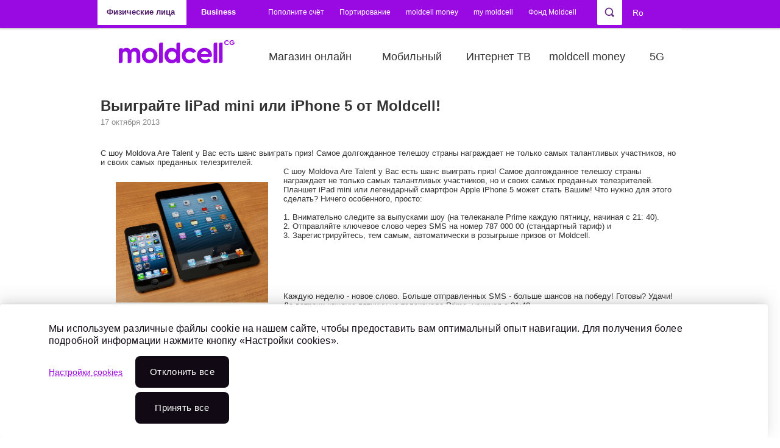

--- FILE ---
content_type: text/html; charset=utf-8
request_url: https://moldcell.md/rus/private/news/%D0%B2%D1%8B%D0%B8%D0%B3%D1%80%D0%B0%D0%B9%D1%82%D0%B5-iipad-mini-%D0%B8%D0%BB%D0%B8-iphone-5-%D0%BE%D1%82-moldcell
body_size: 18441
content:
<!DOCTYPE html PUBLIC "-//W3C//DTD XHTML+RDFa 1.0//EN"
  "http://www.w3.org/MarkUp/DTD/xhtml-rdfa-1.dtd">
<html xmlns="http://www.w3.org/1999/xhtml" xml:lang="ru" version="XHTML+RDFa 1.0" dir="ltr">
<head profile="http://www.w3.org/1999/xhtml/vocab">
<meta http-equiv="Content-Type" content="text/html; charset=utf-8"/>
<script type="application/ld+json">{
"@context": "https://schema.org",
"@type": "Organization",
"@id": "https://moldcell.md/#organization",
"name": "Moldcell",
"legalName": "Societatea pe Acțiuni MOLDCELL",
"alternateName": ["Молдцелл", "Moldcell S.A."],
"url": "https://moldcell.md",
"logo": "https://moldcell.md/sites/moldcell/themes/custom/moldcell/img/moldcell-upd-logo.png",
"foundingDate": "2000-04-28",
"founder": [ {
"@type": "Organization",
"name": "Fintur Holdings B.V."
}, {
"@type": "Organization",
"name": "Telia Company"
}, {
"@type": "Organization",
"name": "Turkcell"
}
],
"foundingLocation": {
"@type": "Place",
"name": "Chișinău, Republica Moldova"
},
"address": {
"@type": "PostalAddress",
"streetAddress": "Strada Belgrad 3",
"addressLocality": "Chișinău",
"addressCountry": "MD"
},
"employee": {
"@type": "QuantitativeValue",
"value": 500,
"unitText": "FTE"
},
"numberOfEmployees": 500,
"contactPoint": [ {
"@type": "ContactPoint",
"telephone": "+37378000444",
"contactType": "sales",
"areaServed": "MD",
"availableLanguage": ["ro", "ru"],
"email": "eshop@moldcell.md",
"hoursAvailable": {
"@type": "OpeningHoursSpecification",
"dayOfWeek": [
"Monday",
"Tuesday",
"Wednesday",
"Thursday",
"Friday"
],
"opens": "08:00",
"closes": "19:00"
}
}, {
"@type": "ContactPoint",
"telephone": "444",
"contactType": "customer service",
"areaServed": "MD",
"availableLanguage": ["ro", "ru"],
"hoursAvailable": {
"@type": "OpeningHoursSpecification",
"dayOfWeek": [
"Monday",
"Tuesday",
"Wednesday",
"Thursday",
"Friday",
"Saturday",
"Sunday"
],
"opens": "00:00",
"closes": "23:59"
}
}
],
"parentOrganization": {
"@type": "Organization",
"name": "CG Corp Global"
},
"brand": [ {
"@type": "Brand",
"name": "Moldcell Money",
"description": "Serviciu de portofel electronic și soluții fintech oferit de Moldcell."
}, {
"@type": "Brand",
"name": "Moldcell Foundation",
"description": "Fundația Moldcell pentru proiecte CSR, educaționale și sociale."
}
],
"owns": [ {
"@type": "Organization",
"name": "Eshop Moldcell",
"url": "https://eshop.moldcell.md/ro"
}
],
"sameAs": [
"https://ro.wikipedia.org/wiki/Moldcell",
"https://www.linkedin.com/company/moldcell/",
"https://www.instagram.com/moldcell/",
"https://www.facebook.com/Moldcell"
],
"award": [
"Premiul de stat în domeniul Calității (2007, 2008, 2009)",
"Contribuabilul anului (2005–2008)",
"Marca Comercială a Anului (2005–2015, 2022, 2023)",
"World Communication Awards – People and Culture (2023)",
"Cea mai rapidă rețea mobilă din Moldova (Ookla, 2024)",
"Cea mai bună rețea mobilă din Moldova (Ookla, 2025)"
],
"memberOf": [ {
"@type": "Organization",
"name": "European Business Association (EBA)"
}, {
"@type": "Organization",
"name": "AmCham Moldova"
}, {
"@type": "Organization",
"name": "ATIC (Asociația TIC din Moldova)"
}, {
"@type": "Organization",
"name": "Asociația Investitorilor Străini"
}, {
"@type": "Organization",
"name": "ACETI"
}
],
"knowsLanguage": ["ro", "ru"],
"inLanguage": ["ro", "ru"],
"subjectOf": [ {
"@type": "WebPage",
"@id": "https://moldcell.md/rom/private",
"inLanguage": "ro",
"name": "Moldcell – Versiunea Română"
}, {
"@type": "WebPage",
"@id": "https://moldcell.md/rus/private",
"inLanguage": "ru",
"name": "Moldcell – Русская версия"
}
],
"certification": [
"ISO 9001",
"OHSAS 18001"
],
"employeePerson": {
"@type": "Person",
"name": "Carolina Bugaian",
"jobTitle": "CEO"
}
}</script>
<meta name="google-site-verification" content="E9M4ck9lsaluv8YYPA2st-TU2OyY0_0el5WaXR0UxpE"/>
<meta name="facebook-domain-verification" content="43i97mtja5peu60ti24duq2icgxdyw"/>
<link rel="apple-touch-icon" sizes="57x57" href="/sites/moldcell/themes/custom/moldcell/favicon2024/iCon_57x57.png"/>
<link rel="apple-touch-icon" sizes="60x60" href="/sites/moldcell/themes/custom/moldcell/favicon2024/iCon_60x60.png"/>
<link rel="apple-touch-icon" sizes="64x64" href="/sites/moldcell/themes/custom/moldcell/favicon2024/iCon_64x64.png"/>
<link rel="apple-touch-icon" sizes="72x72" href="/sites/moldcell/themes/custom/moldcell/favicon2024/iCon_72x72.png"/>
<link rel="apple-touch-icon" sizes="76x76" href="/sites/moldcell/themes/custom/moldcell/favicon2024/iCon_76x76.png"/>
<link rel="apple-touch-icon" sizes="96x96" href="/sites/moldcell/themes/custom/moldcell/favicon2024/xiCon_96x96.png.pagespeed.ic._dmV3UH3NO.webp"/>
<link rel="apple-touch-icon" sizes="120x120" href="/sites/moldcell/themes/custom/moldcell/favicon2024/iCon_120x120.png"/>
<link rel="apple-touch-icon" sizes="144x144" href="/sites/moldcell/themes/custom/moldcell/favicon2024/xiCon_144x144.png.pagespeed.ic.ag5rBeyfp7.webp"/>
<link rel="apple-touch-icon" sizes="152x152" href="/sites/moldcell/themes/custom/moldcell/favicon2024/xiCon_152x152.png.pagespeed.ic.4F18uTFMrc.webp"/>
<link rel="apple-touch-icon" sizes="180x180" href="/sites/moldcell/themes/custom/moldcell/favicon2024/xiCon_180x180.png.pagespeed.ic.bmsV3MY_TY.webp"/>
<link rel="apple-touch-icon" sizes="192x192" href="/sites/moldcell/themes/custom/moldcell/favicon2024/iCon_192x192.png"/>
<link rel="icon" sizes="16x16" href="/sites/moldcell/themes/custom/moldcell/favicon2024/xiCon_16x16.png.pagespeed.ic.14yjjRdjoM.webp"/>
<link rel="icon" sizes="32x32" href="/sites/moldcell/themes/custom/moldcell/favicon2024/iCon_32x32.png"/>
<link rel="icon" sizes="48x48" href="/sites/moldcell/themes/custom/moldcell/favicon2024/xiCon_48x48.png.pagespeed.ic.xyUsg86UHl.webp"/>
<link rel="icon" sizes="96x96" href="/sites/moldcell/themes/custom/moldcell/favicon2024/xiCon_96x96.png.pagespeed.ic._dmV3UH3NO.webp"/>
<link rel="icon" sizes="192x192" href="/sites/moldcell/themes/custom/moldcell/favicon2024/iCon_192x192.png"/>
<link rel="manifest" href="/sites/moldcell/themes/custom/moldcell/favicon/manifest.json"/>
<meta name="msapplication-config" content="/sites/moldcell/themes/custom/moldcell/favicon/browserconfig.xml"/>
<script src="https://use.typekit.net/ybs4fdc.js"></script><script>try{Typekit.load({async:true});}catch(e){console.log(e);}</script> <title>Выиграйте IiPad mini или iPhone 5 от Moldcell! | Мобильные телефоны Молдова | Интернет 5G | Moldcell</title>
<link rel="stylesheet" href="https://moldcell.md/modules/system/system.base.css?t99rev" type="text/css" media="all"><link rel="stylesheet" href="https://moldcell.md/modules/system/system.menus.css?t99rev" type="text/css" media="all"><link rel="stylesheet" href="https://moldcell.md/modules/system/system.messages.css?t99rev" type="text/css" media="all"><link rel="stylesheet" href="https://moldcell.md/modules/system/system.theme.css?t99rev" type="text/css" media="all">
<link rel="stylesheet" href="https://moldcell.md/sites/moldcell/modules/contrib/jquery_update/replace/ui/themes/base/minified/jquery.ui.core.min.css?t99rev" type="text/css" media="all"><link rel="stylesheet" href="https://moldcell.md/sites/moldcell/modules/contrib/jquery_update/replace/ui/themes/base/minified/jquery.ui.theme.min.css?t99rev" type="text/css" media="all"><link rel="stylesheet" href="https://moldcell.md/sites/moldcell/modules/contrib/jquery_update/replace/ui/themes/base/minified/jquery.ui.tabs.min.css?t99rev" type="text/css" media="all"><link rel="stylesheet" href="https://moldcell.md/sites/moldcell/modules/contrib/jquery_update/replace/ui/themes/base/minified/jquery.ui.accordion.min.css?t99rev" type="text/css" media="all">
<link rel="stylesheet" href="https://moldcell.md/sites/moldcell/modules/contrib/calendar/css/calendar_multiday.css?t99rev" type="text/css" media="all"><link rel="stylesheet" href="https://moldcell.md/modules/comment/comment.css?t99rev" type="text/css" media="all"><link rel="stylesheet" href="https://moldcell.md/modules/field/theme/field.css?t99rev" type="text/css" media="all"><link rel="stylesheet" href="https://moldcell.md/modules/search/search.css?t99rev" type="text/css" media="all"><link rel="stylesheet" href="https://moldcell.md/sites/moldcell/modules/propeople/useful_links/css/useful_links.css?t99rev" type="text/css" media="all"><link rel="stylesheet" href="https://moldcell.md/modules/user/user.css?t99rev" type="text/css" media="all"><link rel="stylesheet" href="https://moldcell.md/modules/forum/forum.css?t99rev" type="text/css" media="all"><link rel="stylesheet" href="https://moldcell.md/sites/moldcell/modules/contrib/views/css/views.css?t99rev" type="text/css" media="all"><link rel="stylesheet" href="https://moldcell.md/sites/moldcell/modules/contrib/back_to_top/css/back_to_top.css?t99rev" type="text/css" media="all"><link rel="stylesheet" href="https://moldcell.md/sites/moldcell/modules/contrib/ckeditor/css/ckeditor.css?t99rev" type="text/css" media="all">
<link rel="stylesheet" href="https://moldcell.md/sites/moldcell/modules/contrib/ctools/css/ctools.css?t99rev" type="text/css" media="all">
<style type="text/css" media="all">#toolbar div.toolbar-menu{display:none}</style>
<link rel="stylesheet" href="https://moldcell.md/sites/moldcell/libraries/klaro/dist/assets/styles.css?t99rev" type="text/css" media="all"><link rel="stylesheet" href="https://moldcell.md/sites/moldcell/modules/contrib/klaro/css/klaro.css?t99rev" type="text/css" media="all"><link rel="stylesheet" href="https://moldcell.md/sites/moldcell/modules/contrib/lightbox2/css/lightbox.css?t99rev" type="text/css" media="all"><link rel="stylesheet" href="https://moldcell.md/sites/moldcell/modules/custom/moldcell_stock/css/stock.css?t99rev" type="text/css" media="all"><link rel="stylesheet" href="https://moldcell.md/sites/moldcell/modules/contrib/panels/css/panels.css?t99rev" type="text/css" media="all"><link rel="stylesheet" href="https://moldcell.md/sites/moldcell/modules/contrib/simplenews/simplenews.css?t99rev" type="text/css" media="all"><link rel="stylesheet" href="https://moldcell.md/sites/moldcell/modules/custom/sharing_bar/fancybox/jquery.fancybox-1.3.4.css?t99rev" type="text/css" media="all"><link rel="stylesheet" href="https://moldcell.md/sites/moldcell/modules/custom/sharing_bar/sharing_bar.css?t99rev" type="text/css" media="all"><link rel="stylesheet" href="https://moldcell.md/modules/locale/locale.css?t99rev" type="text/css" media="all"><link rel="stylesheet" href="https://moldcell.md/sites/moldcell/modules/custom/interface_ext/interface_ext.css?t99rev" type="text/css" media="all"><link rel="stylesheet" href="https://moldcell.md/sites/moldcell/modules/contrib/panels/plugins/layouts/onecol/onecol.css?t99rev" type="text/css" media="all"><link rel="stylesheet" href="https://moldcell.md/sites/moldcell/libraries/slick/slick/slick.css?t99rev" type="text/css" media="all"><link rel="stylesheet" href="https://moldcell.md/sites/moldcell/libraries/slick/slick/slick-theme.css?t99rev" type="text/css" media="all">
<link rel="stylesheet" href="https://moldcell.md/sites/moldcell/themes/custom/moldcell/font-awesome.min.css?t99rev" type="text/css" media="all"><link rel="stylesheet" href="https://moldcell.md/sites/moldcell/themes/custom/moldcell/style.css?t99rev" type="text/css" media="all"><link rel="stylesheet" href="https://moldcell.md/sites/moldcell/themes/custom/moldcell/node.css?t99rev" type="text/css" media="all"><link rel="stylesheet" href="https://moldcell.md/sites/moldcell/themes/custom/moldcell/tabs.css?t99rev" type="text/css" media="all"><link rel="stylesheet" href="https://moldcell.md/sites/moldcell/themes/custom/moldcell/cookie.css?t99rev" type="text/css" media="all"><link rel="stylesheet" href="https://moldcell.md/sites/moldcell/themes/custom/moldcell/news.css?t99rev" type="text/css" media="all"><link rel="stylesheet" href="https://moldcell.md/sites/moldcell/themes/custom/moldcell/abon.css?t99rev" type="text/css" media="all"><link rel="stylesheet" href="https://moldcell.md/sites/moldcell/themes/custom/moldcell/abon-premium.css?t99rev" type="text/css" media="all"><link rel="stylesheet" href="https://moldcell.md/sites/moldcell/themes/custom/moldcell/abon16.css?t99rev" type="text/css" media="all"><link rel="stylesheet" href="https://moldcell.md/sites/moldcell/themes/custom/moldcell/promo-1l.css?t99rev" type="text/css" media="all"><link rel="stylesheet" href="https://moldcell.md/sites/moldcell/themes/custom/moldcell/samsung-glxs7.css?t99rev" type="text/css" media="all"><link rel="stylesheet" href="https://moldcell.md/sites/moldcell/themes/custom/moldcell/samsung-note7.css?t99rev" type="text/css" media="all"><link rel="stylesheet" href="https://moldcell.md/sites/moldcell/themes/custom/moldcell/samsung-a35.css?t99rev" type="text/css" media="all"><link rel="stylesheet" href="https://moldcell.md/sites/moldcell/themes/custom/moldcell/apple-ip7.css?t99rev" type="text/css" media="all"><link rel="stylesheet" href="https://moldcell.md/sites/moldcell/themes/custom/moldcell/tariff-plan.css?t99rev" type="text/css" media="all"><link rel="stylesheet" href="https://moldcell.md/sites/moldcell/themes/custom/moldcell/websms.css?t99rev" type="text/css" media="all"><link rel="stylesheet" href="https://moldcell.md/sites/moldcell/themes/custom/moldcell/portplan.css?t99rev" type="text/css" media="all"><link rel="stylesheet" href="https://moldcell.md/sites/moldcell/themes/custom/moldcell/kite.css?t99rev" type="text/css" media="all"><link rel="stylesheet" href="https://moldcell.md/sites/moldcell/themes/custom/moldcell/landing.css?t99rev" type="text/css" media="all"><link rel="stylesheet" href="https://moldcell.md/sites/moldcell/themes/custom/moldcell/landing--banner.css?t99rev" type="text/css" media="all"><link rel="stylesheet" href="https://moldcell.md/sites/moldcell/themes/custom/moldcell/landing--card-calc.css?t99rev" type="text/css" media="all"><link rel="stylesheet" href="https://moldcell.md/sites/moldcell/themes/custom/moldcell/landing--priv-form.css?t99rev" type="text/css" media="all"><link rel="stylesheet" href="https://moldcell.md/sites/moldcell/themes/custom/moldcell/landing--carousel.css?t99rev" type="text/css" media="all"><link rel="stylesheet" href="https://moldcell.md/sites/moldcell/themes/custom/moldcell/landing--csgo.css?t99rev" type="text/css" media="all"><link rel="stylesheet" href="https://moldcell.md/sites/moldcell/themes/custom/moldcell/landing--office365.css?t99rev" type="text/css" media="all"><link rel="stylesheet" href="https://moldcell.md/sites/moldcell/themes/custom/moldcell/landing--b2b.css?t99rev" type="text/css" media="all"><link rel="stylesheet" href="https://moldcell.md/sites/moldcell/themes/custom/moldcell/landing--mplus.css?t99rev" type="text/css" media="all"><link rel="stylesheet" href="https://moldcell.md/sites/moldcell/themes/custom/moldcell/landing--table.css?t99rev" type="text/css" media="all"><link rel="stylesheet" href="https://moldcell.md/sites/moldcell/themes/custom/moldcell/landing--tl.css?t99rev" type="text/css" media="all"><link rel="stylesheet" href="https://moldcell.md/sites/moldcell/themes/custom/moldcell/landing--mtm.css?t99rev" type="text/css" media="all"><link rel="stylesheet" href="https://moldcell.md/sites/moldcell/themes/custom/moldcell/preorder.css?t99rev" type="text/css" media="all">
<link rel="stylesheet" href="https://moldcell.md/sites/moldcell/themes/custom/moldcell/slick-ext.css?t99rev" type="text/css" media="all"><link rel="stylesheet" href="https://moldcell.md/sites/moldcell/themes/custom/moldcell/office.css?t99rev" type="text/css" media="all"><link rel="stylesheet" href="https://moldcell.md/sites/moldcell/themes/custom/moldcell/my.css?t99rev" type="text/css" media="all"><link rel="stylesheet" href="https://moldcell.md/sites/moldcell/themes/custom/moldcell/smartbanner.css?t99rev" type="text/css" media="all"><link rel="stylesheet" href="https://moldcell.md/sites/moldcell/themes/custom/moldcell/swiper.min.css?t99rev" type="text/css" media="all"><link rel="stylesheet" href="https://moldcell.md/sites/moldcell/themes/custom/moldcell/block--head-slider.css?t99rev" type="text/css" media="all"><link rel="stylesheet" href="https://moldcell.md/sites/moldcell/themes/custom/moldcell/block--video.css?t99rev" type="text/css" media="all"><link rel="stylesheet" href="https://moldcell.md/sites/moldcell/themes/custom/moldcell/page--card.css?t99rev" type="text/css" media="all"><link rel="stylesheet" href="https://moldcell.md/sites/moldcell/themes/custom/moldcell/page--career.css?t99rev" type="text/css" media="all"><link rel="stylesheet" href="https://moldcell.md/sites/moldcell/themes/custom/moldcell/page--vacancy.css?t99rev" type="text/css" media="all"><link rel="stylesheet" href="https://moldcell.md/sites/moldcell/themes/custom/moldcell/page--job-offer.css?t99rev" type="text/css" media="all"><link rel="stylesheet" href="https://moldcell.md/sites/moldcell/themes/custom/moldcell/page--yandex.css?t99rev" type="text/css" media="all"><link rel="stylesheet" href="https://moldcell.md/sites/moldcell/themes/custom/moldcell/modal.css?t99rev" type="text/css" media="all"><link rel="stylesheet" href="https://moldcell.md/sites/moldcell/themes/custom/moldcell/override.css?t99rev" type="text/css" media="all"><link rel="stylesheet" href="https://moldcell.md/sites/moldcell/themes/custom/moldcell/mnp/css/bootstrap.min.css?t99rev" type="text/css" media="all"><link rel="stylesheet" href="https://moldcell.md/sites/moldcell/themes/custom/moldcell/mnp/css/style-mnp.css?t99rev" type="text/css" media="all"><link rel="stylesheet" href="https://moldcell.md/sites/moldcell/themes/custom/moldcell/style-resp.css?t99rev" type="text/css" media="all"><link rel="stylesheet" href="https://moldcell.md/sites/moldcell/themes/custom/moldcell/jcarousel/skins/tango/skin.css?t99rev" type="text/css" media="all"><link rel="stylesheet" href="https://moldcell.md/sites/moldcell/themes/custom/moldcell/jqTransform/css/jqtransform.css?t99rev" type="text/css" media="all">
<link rel="stylesheet" href="https://moldcell.md/sites/moldcell/themes/custom/moldcell/print.css?t99rev" type="text/css" media="print">
<!--[if lte IE 8]>
<link type="text/css" rel="stylesheet" href="https://moldcell.md/sites/moldcell/themes/custom/moldcell/fix-ie.css?t99rev" media="all" />
<![endif]-->
<!--[if IE 7]>
<link type="text/css" rel="stylesheet" href="https://moldcell.md/sites/moldcell/themes/custom/moldcell/styleIE7.css?t99rev" media="all" />
<![endif]-->
<script type="text/javascript" src="https://moldcell.md/sites/moldcell/modules/contrib/jquery_update/replace/jquery/1.7/jquery.min.js?v=1.7.2"></script>
<script type="text/javascript" src="https://moldcell.md/misc/jquery-extend-3.4.0.js?v=1.7.2"></script>
<script type="text/javascript" src="https://moldcell.md/misc/jquery-html-prefilter-3.5.0-backport.js?v=1.7.2"></script>
<script type="text/javascript" src="https://moldcell.md/misc/jquery.once.js?v=1.2"></script>
<script type="text/javascript" src="https://moldcell.md/misc/drupal.js?t99rev"></script>
<script type="text/javascript" src="https://moldcell.md/sites/moldcell/modules/contrib/jquery_update/replace/ui/ui/minified/jquery.ui.core.min.js?v=1.10.2"></script>
<script type="text/javascript" src="https://moldcell.md/sites/moldcell/modules/contrib/jquery_update/replace/ui/ui/minified/jquery.ui.widget.min.js?v=1.10.2"></script>
<script type="text/javascript" src="https://moldcell.md/sites/moldcell/modules/contrib/jquery_update/replace/ui/ui/minified/jquery.ui.effect.min.js?v=1.10.2"></script>
<script type="text/javascript" src="https://moldcell.md/sites/moldcell/modules/contrib/jquery_update/replace/ui/external/jquery.cookie.js?v=67fb34f6a866c40d0570"></script>
<script type="text/javascript" src="https://moldcell.md/sites/moldcell/modules/contrib/jquery_update/replace/misc/jquery.form.min.js?v=2.69"></script>
<script type="text/javascript" src="https://moldcell.md/sites/moldcell/modules/contrib/jquery_update/replace/ui/ui/minified/jquery.ui.tabs.min.js?v=1.10.2"></script>
<script type="text/javascript" src="https://moldcell.md/sites/moldcell/modules/contrib/jquery_update/replace/ui/ui/minified/jquery.ui.accordion.min.js?v=1.10.2"></script>
<script type="text/javascript" src="https://moldcell.md/misc/ajax.js?v=7.81"></script>
<script type="text/javascript" src="https://moldcell.md/sites/moldcell/modules/contrib/jquery_update/js/jquery_update.js?v=0.0.1"></script>
<script type="text/javascript" src="https://moldcell.md/sites/moldcell/modules/propeople/useful_links/js/useful_links.js?t99rev"></script>
<script type="text/javascript" src="https://moldcell.md/sites/moldcell/modules/contrib/back_to_top/js/back_to_top.js?t99rev"></script>
<script type="text/javascript" src="https://moldcell.md/files/languages/ru_3EPnsWtmMIG8ADJ8WI3pkS92AiVZ9saSr7oeMS-I_Mo.js?t99rev"></script>
<script type="text/javascript">
<!--//--><![CDATA[//><!--
klaroConfig = {"elementID":"klaro","storageMethod":"cookie","cookieName":"klaro","cookieExpiresAfterDays":365,"privacyPolicy":"\/rus","default":true,"mustConsent":false,"acceptAll":true,"lang":"ru","apps":[{"name":"matomo","default":false,"title":"Matomo","purposes":["\u0424\u0443\u043d\u043a\u0446\u0438\u043e\u043d\u0430\u043b\u044c\u043d\u044b\u0435 \u0444\u0430\u0439\u043b\u044b cookie"],"required":false,"cookies":[/^_pk_.*$/, "piwik_ignore"]},{"name":"ga","default":false,"title":"Google Analytics","purposes":["\u0424\u0443\u043d\u043a\u0446\u0438\u043e\u043d\u0430\u043b\u044c\u043d\u044b\u0435 \u0444\u0430\u0439\u043b\u044b cookie"],"required":false,"cookies":["_ga", "_gat", "_gid"]},{"name":"gtm","default":false,"title":"Google Tag Manager","purposes":["\u0424\u0443\u043d\u043a\u0446\u0438\u043e\u043d\u0430\u043b\u044c\u043d\u044b\u0435 \u0444\u0430\u0439\u043b\u044b cookie"],"required":false},{"name":"cms","default":true,"title":"CMS","purposes":["\u041d\u0435\u043e\u0431\u0445\u043e\u0434\u0438\u043c\u044b\u0435 \u043a\u0443\u043a\u0438"],"required":true,"cookies":["has_js", /^SESS/, /^proxyVisitor/]},{"name":"klaro","default":true,"title":"Klaro Consent Manager","purposes":["\u041d\u0435\u043e\u0431\u0445\u043e\u0434\u0438\u043c\u044b\u0435 \u043a\u0443\u043a\u0438"],"required":true,"cookies":["klaro"]},{"name":"ads","default":false,"title":"Advertising core","purposes":["\u0420\u0435\u043a\u043b\u0430\u043c\u043d\u044b\u0435 \u0444\u0430\u0439\u043b\u044b cookie"],"required":false},{"name":"perf","default":false,"title":"Performance","purposes":["\u0424\u0430\u0439\u043b\u044b cookie \u043f\u0440\u043e\u0438\u0437\u0432\u043e\u0434\u0438\u0442\u0435\u043b\u044c\u043d\u043e\u0441\u0442\u0438"],"required":false}],"translations":{"ru":{"consentNotice":{"description":"\u041c\u044b \u0438\u0441\u043f\u043e\u043b\u044c\u0437\u0443\u0435\u043c \u0440\u0430\u0437\u043b\u0438\u0447\u043d\u044b\u0435 \u0444\u0430\u0439\u043b\u044b cookie \u043d\u0430 \u043d\u0430\u0448\u0435\u043c \u0441\u0430\u0439\u0442\u0435, \u0447\u0442\u043e\u0431\u044b \u043f\u0440\u0435\u0434\u043e\u0441\u0442\u0430\u0432\u0438\u0442\u044c \u0432\u0430\u043c \u043e\u043f\u0442\u0438\u043c\u0430\u043b\u044c\u043d\u044b\u0439 \u043e\u043f\u044b\u0442 \u043d\u0430\u0432\u0438\u0433\u0430\u0446\u0438\u0438. \u0414\u043b\u044f \u043f\u043e\u043b\u0443\u0447\u0435\u043d\u0438\u044f \u0431\u043e\u043b\u0435\u0435 \u043f\u043e\u0434\u0440\u043e\u0431\u043d\u043e\u0439 \u0438\u043d\u0444\u043e\u0440\u043c\u0430\u0446\u0438\u0438 \u043d\u0430\u0436\u043c\u0438\u0442\u0435 \u043a\u043d\u043e\u043f\u043a\u0443 \u00ab\u041d\u0430\u0441\u0442\u0440\u043e\u0439\u043a\u0438 cookies\u00bb.","learnMore":"\u041d\u0430\u0441\u0442\u0440\u043e\u0439\u043a\u0438 cookies"},"acceptSelected":"\u041f\u0440\u0438\u043d\u044f\u0442\u044c","acceptAll":"\u041f\u0440\u0438\u043d\u044f\u0442\u044c \u0432\u0441\u0435","ok":"\u041f\u0440\u0438\u043d\u044f\u0442\u044c \u0432\u0441\u0435","decline":"\u041e\u0442\u043a\u043b\u043e\u043d\u0438\u0442\u044c \u0432\u0441e","matomo":{"description":"Default implementation for Matomo Module. Privacy Policy https:\/\/matomo.org\/privacy-policy\/"},"purposes":{"\u0424\u0443\u043d\u043a\u0446\u0438\u043e\u043d\u0430\u043b\u044c\u043d\u044b\u0435 \u0444\u0430\u0439\u043b\u044b cookie":"\u0424\u0443\u043d\u043a\u0446\u0438\u043e\u043d\u0430\u043b\u044c\u043d\u044b\u0435 \u0444\u0430\u0439\u043b\u044b cookie","\u041d\u0435\u043e\u0431\u0445\u043e\u0434\u0438\u043c\u044b\u0435 \u043a\u0443\u043a\u0438":"\u041d\u0435\u043e\u0431\u0445\u043e\u0434\u0438\u043c\u044b\u0435 \u043a\u0443\u043a\u0438","\u0420\u0435\u043a\u043b\u0430\u043c\u043d\u044b\u0435 \u0444\u0430\u0439\u043b\u044b cookie":"\u0420\u0435\u043a\u043b\u0430\u043c\u043d\u044b\u0435 \u0444\u0430\u0439\u043b\u044b cookie","\u0424\u0430\u0439\u043b\u044b cookie \u043f\u0440\u043e\u0438\u0437\u0432\u043e\u0434\u0438\u0442\u0435\u043b\u044c\u043d\u043e\u0441\u0442\u0438":"\u0424\u0430\u0439\u043b\u044b cookie \u043f\u0440\u043e\u0438\u0437\u0432\u043e\u0434\u0438\u0442\u0435\u043b\u044c\u043d\u043e\u0441\u0442\u0438"},"ga":{"description":"Default implementation for Google Analytics Module. Privacy Policy https:\/\/policies.google.com\/privacy"},"gtm":{"description":"Default implementation for Google Tag Manager Module. Privacy Policy https:\/\/policies.google.com\/privacy"},"cms":{"description":"Default implementation for CMS Cookies."},"klaro":{"description":"Saves the status of the users consent."},"ads":{"description":"Default implementation for advertising cookies."},"perf":{"description":"Default implementation for performance cookies."}}}}
//--><!]]>
</script>
<script type="text/javascript" src="https://moldcell.md/sites/moldcell/libraries/klaro/dist/klaro.js?t99rev"></script>
<script type="text/javascript" src="https://moldcell.md/sites/moldcell/modules/contrib/klaro/js/klaro.js?t99rev"></script>
<script type="text/javascript" src="https://moldcell.md/sites/moldcell/modules/contrib/lightbox2/js/lightbox.js?t99rev"></script>
<script type="text/javascript" src="https://maps.googleapis.com/maps/api/js?key=AIzaSyD4D1RdmWbeB3YzlOKjFwoUKE1OM1d_NBo&amp;t99rev"></script>
<script type="text/javascript" src="https://moldcell.md/misc/progress.js?v=7.81"></script>
<script type="text/javascript" src="https://moldcell.md/sites/moldcell/modules/contrib/ctools/js/modal.js?t99rev"></script>
<script type="text/javascript" src="https://moldcell.md/sites/moldcell/modules/custom/moldcell_stock/js/stock.js?t99rev"></script>
<script type="text/javascript" src="https://moldcell.md/sites/moldcell/modules/m_moldcell/m_roaming/m_roaming.js?t99rev"></script>
<script type="text/javascript" src="https://moldcell.md/sites/moldcell/modules/custom/sharing_bar/fancybox/jquery.fancybox-1.3.4.pack.js?t99rev"></script>
<script type="text/javascript" src="https://moldcell.md/sites/moldcell/modules/custom/sharing_bar/sharing_bar.js?t99rev"></script>
<script type="text/javascript" src="https://moldcell.md/sites/moldcell/modules/custom/moldcell_career/assets/moldcell_career.js?t99rev"></script>
<script type="text/javascript" src="https://moldcell.md/sites/moldcell/modules/custom/moldcell_landing/assets/moldcell_landing.js?t99rev"></script>
<script type="text/javascript" src="https://moldcell.md/sites/moldcell/libraries/jquery-circle-progress/dist/circle-progress.min.js?t99rev"></script>
<script type="text/javascript" src="https://moldcell.md/sites/moldcell/libraries/slick/slick/slick.min.js?t99rev"></script>
<script type="text/javascript" src="https://moldcell.md/sites/moldcell/modules/custom/moldcell_acquisitions/assets/moldcell_acquisitions.js?t99rev"></script>
<script type="text/javascript" src="https://moldcell.md/sites/moldcell/modules/custom/moldcell_acquisitions/assets/device_popup.js?t99rev"></script>
<script type="text/javascript" src="https://www.google.com/recaptcha/api.js?t99rev"></script>
<script type="text/javascript" src="https://cdnjs.cloudflare.com/ajax/libs/jquery.mask/1.14.15/jquery.mask.min.js?t99rev"></script>
<script type="text/javascript">
<!--//--><![CDATA[//><!--
jQuery('#device-popup input#phone').mask('F9 999 999', {
                translation: {
                  'F': {pattern: /[6-7]/, optional: false}
                }
              });
//--><!]]>
</script>
<script type="text/javascript" src="https://moldcell.md/sites/moldcell/modules/propeople/mnp_sms/js/jquery.jcarousel_fixed.js?t99rev"></script>
<script type="text/javascript" src="https://moldcell.md/sites/moldcell/themes/custom/moldcell/script.js?t99rev"></script>
<script type="text/javascript" src="https://moldcell.md/sites/moldcell/themes/custom/moldcell/swiper.min.js?t99rev"></script>
<script type="text/javascript" src="https://moldcell.md/sites/moldcell/themes/custom/moldcell/jcarousel/lib/jquery.jcarousel.min.js?t99rev"></script>
<script type="text/javascript" src="https://moldcell.md/sites/moldcell/themes/custom/moldcell/jqTransform/js/jquery.jqtransform.js?t99rev"></script>
<script type="text/javascript" src="https://moldcell.md/sites/moldcell/themes/custom/moldcell/mnp/js/bootstrap.min.js?t99rev"></script>
<script type="text/javascript" src="https://moldcell.md/sites/moldcell/themes/custom/moldcell/mnp/js/popper.min.js?t99rev"></script>
<script type="text/javascript" src="https://moldcell.md/sites/moldcell/themes/custom/moldcell/mnp/js/script.js?t99rev"></script>
<script type="text/javascript">
<!--//--><![CDATA[//><!--
jQuery.extend(Drupal.settings, {"basePath":"\/","pathPrefix":"rus\/","ajaxPageState":{"theme":"moldcell","theme_token":"4p4evhUpaUMvzSHA6pLl3WWuUG80_3v2H06wVNii9Ks","jquery_version":"1.7","js":{"sites\/moldcell\/modules\/contrib\/jquery_update\/replace\/jquery\/1.7\/jquery.min.js":1,"misc\/jquery-extend-3.4.0.js":1,"misc\/jquery-html-prefilter-3.5.0-backport.js":1,"misc\/jquery.once.js":1,"misc\/drupal.js":1,"sites\/moldcell\/modules\/contrib\/jquery_update\/replace\/ui\/ui\/minified\/jquery.ui.core.min.js":1,"sites\/moldcell\/modules\/contrib\/jquery_update\/replace\/ui\/ui\/minified\/jquery.ui.widget.min.js":1,"sites\/moldcell\/modules\/contrib\/jquery_update\/replace\/ui\/ui\/minified\/jquery.ui.effect.min.js":1,"sites\/moldcell\/modules\/contrib\/jquery_update\/replace\/ui\/external\/jquery.cookie.js":1,"sites\/moldcell\/modules\/contrib\/jquery_update\/replace\/misc\/jquery.form.min.js":1,"sites\/moldcell\/modules\/contrib\/jquery_update\/replace\/ui\/ui\/minified\/jquery.ui.tabs.min.js":1,"sites\/moldcell\/modules\/contrib\/jquery_update\/replace\/ui\/ui\/minified\/jquery.ui.accordion.min.js":1,"misc\/ajax.js":1,"sites\/moldcell\/modules\/contrib\/jquery_update\/js\/jquery_update.js":1,"sites\/moldcell\/modules\/propeople\/useful_links\/js\/useful_links.js":1,"sites\/moldcell\/modules\/contrib\/back_to_top\/js\/back_to_top.js":1,"public:\/\/languages\/ru_3EPnsWtmMIG8ADJ8WI3pkS92AiVZ9saSr7oeMS-I_Mo.js":1,"0":1,"sites\/moldcell\/libraries\/klaro\/dist\/klaro.js":1,"sites\/moldcell\/modules\/contrib\/klaro\/js\/klaro.js":1,"sites\/moldcell\/modules\/contrib\/lightbox2\/js\/lightbox.js":1,"https:\/\/maps.googleapis.com\/maps\/api\/js?key=AIzaSyD4D1RdmWbeB3YzlOKjFwoUKE1OM1d_NBo":1,"misc\/progress.js":1,"sites\/moldcell\/modules\/contrib\/ctools\/js\/modal.js":1,"sites\/moldcell\/modules\/custom\/moldcell_stock\/js\/stock.js":1,"sites\/moldcell\/modules\/m_moldcell\/m_roaming\/m_roaming.js":1,"sites\/moldcell\/modules\/custom\/sharing_bar\/fancybox\/jquery.fancybox-1.3.4.pack.js":1,"sites\/moldcell\/modules\/custom\/sharing_bar\/sharing_bar.js":1,"sites\/moldcell\/modules\/custom\/moldcell_career\/assets\/moldcell_career.js":1,"sites\/moldcell\/modules\/custom\/moldcell_landing\/assets\/moldcell_landing.js":1,"sites\/moldcell\/libraries\/jquery-circle-progress\/dist\/circle-progress.min.js":1,"sites\/moldcell\/libraries\/slick\/slick\/slick.min.js":1,"sites\/moldcell\/modules\/custom\/moldcell_acquisitions\/assets\/moldcell_acquisitions.js":1,"sites\/moldcell\/modules\/custom\/moldcell_acquisitions\/assets\/device_popup.js":1,"https:\/\/www.google.com\/recaptcha\/api.js":1,"https:\/\/cdnjs.cloudflare.com\/ajax\/libs\/jquery.mask\/1.14.15\/jquery.mask.min.js":1,"1":1,"sites\/moldcell\/modules\/contrib\/jcarousel\/js\/jquery.jcarousel.min.js":1,"sites\/moldcell\/themes\/custom\/moldcell\/script.js":1,"sites\/moldcell\/themes\/custom\/moldcell\/swiper.min.js":1,"sites\/moldcell\/themes\/custom\/moldcell\/jcarousel\/lib\/jquery.jcarousel.min.js":1,"sites\/moldcell\/themes\/custom\/moldcell\/jqTransform\/js\/jquery.jqtransform.js":1,"sites\/moldcell\/themes\/custom\/moldcell\/mnp\/js\/bootstrap.min.js":1,"sites\/moldcell\/themes\/custom\/moldcell\/mnp\/js\/popper.min.js":1,"sites\/moldcell\/themes\/custom\/moldcell\/mnp\/js\/script.js":1},"css":{"modules\/system\/system.base.css":1,"modules\/system\/system.menus.css":1,"modules\/system\/system.messages.css":1,"modules\/system\/system.theme.css":1,"misc\/ui\/jquery.ui.core.css":1,"misc\/ui\/jquery.ui.theme.css":1,"misc\/ui\/jquery.ui.tabs.css":1,"misc\/ui\/jquery.ui.accordion.css":1,"sites\/moldcell\/modules\/contrib\/calendar\/css\/calendar_multiday.css":1,"modules\/comment\/comment.css":1,"modules\/field\/theme\/field.css":1,"modules\/node\/node.css":1,"modules\/search\/search.css":1,"sites\/moldcell\/modules\/propeople\/useful_links\/css\/useful_links.css":1,"modules\/user\/user.css":1,"modules\/forum\/forum.css":1,"sites\/moldcell\/modules\/contrib\/views\/css\/views.css":1,"sites\/moldcell\/modules\/contrib\/back_to_top\/css\/back_to_top.css":1,"sites\/moldcell\/modules\/contrib\/ckeditor\/css\/ckeditor.css":1,"sites\/moldcell\/modules\/contrib\/ctools\/css\/ctools.css":1,"0":1,"sites\/moldcell\/libraries\/klaro\/dist\/assets\/styles.css":1,"sites\/moldcell\/modules\/contrib\/klaro\/css\/klaro.css":1,"sites\/moldcell\/modules\/contrib\/lightbox2\/css\/lightbox.css":1,"sites\/moldcell\/modules\/contrib\/ctools\/css\/modal.css":1,"sites\/moldcell\/modules\/custom\/moldcell_stock\/css\/stock.css":1,"sites\/moldcell\/modules\/contrib\/panels\/css\/panels.css":1,"sites\/moldcell\/modules\/contrib\/simplenews\/simplenews.css":1,"sites\/moldcell\/modules\/custom\/sharing_bar\/fancybox\/jquery.fancybox-1.3.4.css":1,"sites\/moldcell\/modules\/custom\/sharing_bar\/sharing_bar.css":1,"modules\/locale\/locale.css":1,"sites\/moldcell\/modules\/custom\/interface_ext\/interface_ext.css":1,"sites\/moldcell\/modules\/contrib\/panels\/plugins\/layouts\/onecol\/onecol.css":1,"sites\/moldcell\/libraries\/slick\/slick\/slick.css":1,"sites\/moldcell\/libraries\/slick\/slick\/slick-theme.css":1,"sites\/moldcell\/themes\/custom\/moldcell\/font-awesome.min.css":1,"sites\/moldcell\/themes\/custom\/moldcell\/style.css":1,"sites\/moldcell\/themes\/custom\/moldcell\/node.css":1,"sites\/moldcell\/themes\/custom\/moldcell\/tabs.css":1,"sites\/moldcell\/themes\/custom\/moldcell\/cookie.css":1,"sites\/moldcell\/themes\/custom\/moldcell\/news.css":1,"sites\/moldcell\/themes\/custom\/moldcell\/abon.css":1,"sites\/moldcell\/themes\/custom\/moldcell\/abon-premium.css":1,"sites\/moldcell\/themes\/custom\/moldcell\/abon16.css":1,"sites\/moldcell\/themes\/custom\/moldcell\/promo-1l.css":1,"sites\/moldcell\/themes\/custom\/moldcell\/samsung-glxs7.css":1,"sites\/moldcell\/themes\/custom\/moldcell\/samsung-note7.css":1,"sites\/moldcell\/themes\/custom\/moldcell\/samsung-a35.css":1,"sites\/moldcell\/themes\/custom\/moldcell\/apple-ip7.css":1,"sites\/moldcell\/themes\/custom\/moldcell\/tariff-plan.css":1,"sites\/moldcell\/themes\/custom\/moldcell\/websms.css":1,"sites\/moldcell\/themes\/custom\/moldcell\/portplan.css":1,"sites\/moldcell\/themes\/custom\/moldcell\/kite.css":1,"sites\/moldcell\/themes\/custom\/moldcell\/landing.css":1,"sites\/moldcell\/themes\/custom\/moldcell\/landing--banner.css":1,"sites\/moldcell\/themes\/custom\/moldcell\/landing--card-calc.css":1,"sites\/moldcell\/themes\/custom\/moldcell\/landing--priv-form.css":1,"sites\/moldcell\/themes\/custom\/moldcell\/landing--carousel.css":1,"sites\/moldcell\/themes\/custom\/moldcell\/landing--csgo.css":1,"sites\/moldcell\/themes\/custom\/moldcell\/landing--office365.css":1,"sites\/moldcell\/themes\/custom\/moldcell\/landing--b2b.css":1,"sites\/moldcell\/themes\/custom\/moldcell\/landing--mplus.css":1,"sites\/moldcell\/themes\/custom\/moldcell\/landing--table.css":1,"sites\/moldcell\/themes\/custom\/moldcell\/landing--tl.css":1,"sites\/moldcell\/themes\/custom\/moldcell\/landing--mtm.css":1,"sites\/moldcell\/themes\/custom\/moldcell\/preorder.css":1,"sites\/moldcell\/themes\/custom\/moldcell\/slick-ext.css":1,"sites\/moldcell\/themes\/custom\/moldcell\/office.css":1,"sites\/moldcell\/themes\/custom\/moldcell\/my.css":1,"sites\/moldcell\/themes\/custom\/moldcell\/smartbanner.css":1,"sites\/moldcell\/themes\/custom\/moldcell\/swiper.min.css":1,"sites\/moldcell\/themes\/custom\/moldcell\/block--head-slider.css":1,"sites\/moldcell\/themes\/custom\/moldcell\/block--video.css":1,"sites\/moldcell\/themes\/custom\/moldcell\/page--card.css":1,"sites\/moldcell\/themes\/custom\/moldcell\/page--career.css":1,"sites\/moldcell\/themes\/custom\/moldcell\/page--vacancy.css":1,"sites\/moldcell\/themes\/custom\/moldcell\/page--job-offer.css":1,"sites\/moldcell\/themes\/custom\/moldcell\/page--yandex.css":1,"sites\/moldcell\/themes\/custom\/moldcell\/modal.css":1,"sites\/moldcell\/themes\/custom\/moldcell\/override.css":1,"sites\/moldcell\/themes\/custom\/moldcell\/mnp\/css\/bootstrap.min.css":1,"sites\/moldcell\/themes\/custom\/moldcell\/mnp\/css\/style-mnp.css":1,"sites\/moldcell\/themes\/custom\/moldcell\/style-resp.css":1,"sites\/moldcell\/themes\/custom\/moldcell\/jcarousel\/skins\/tango\/skin.css":1,"sites\/moldcell\/themes\/custom\/moldcell\/jqTransform\/css\/jqtransform.css":1,"sites\/moldcell\/themes\/custom\/moldcell\/print.css":1,"sites\/moldcell\/themes\/custom\/moldcell\/fix-ie.css":1,"sites\/moldcell\/themes\/custom\/moldcell\/styleIE7.css":1}},"jcarousel":{"ajaxPath":"\/rus\/jcarousel\/ajax\/views"},"klaro":{"buttontext":"Manage cookie consent"},"lightbox2":{"rtl":"0","file_path":"\/(\\w\\w\/)public:\/","default_image":"\/sites\/moldcell\/modules\/contrib\/lightbox2\/images\/brokenimage.jpg","border_size":10,"font_color":"000","box_color":"fff","top_position":"","overlay_opacity":"0.8","overlay_color":"000","disable_close_click":1,"resize_sequence":0,"resize_speed":400,"fade_in_speed":400,"slide_down_speed":600,"use_alt_layout":0,"disable_resize":0,"disable_zoom":0,"force_show_nav":0,"show_caption":1,"loop_items":0,"node_link_text":"View Image Details","node_link_target":0,"image_count":"\u0418\u0437\u043e\u0431\u0440\u0430\u0436\u0435\u043d\u0438\u0435 !current \u0438\u0437 !total","video_count":"Video !current of !total","page_count":"Page !current of !total","lite_press_x_close":"press \u003Ca href=\u0022#\u0022 onclick=\u0022hideLightbox(); return FALSE;\u0022\u003E\u003Ckbd\u003Ex\u003C\/kbd\u003E\u003C\/a\u003E to close","download_link_text":"","enable_login":false,"enable_contact":false,"keys_close":"c x 27","keys_previous":"p 37","keys_next":"n 39","keys_zoom":"z","keys_play_pause":"32","display_image_size":"original","image_node_sizes":"()","trigger_lightbox_classes":"","trigger_lightbox_group_classes":"","trigger_slideshow_classes":"","trigger_lightframe_classes":"","trigger_lightframe_group_classes":"","custom_class_handler":0,"custom_trigger_classes":"","disable_for_gallery_lists":true,"disable_for_acidfree_gallery_lists":true,"enable_acidfree_videos":true,"slideshow_interval":5000,"slideshow_automatic_start":true,"slideshow_automatic_exit":true,"show_play_pause":true,"pause_on_next_click":false,"pause_on_previous_click":true,"loop_slides":false,"iframe_width":600,"iframe_height":400,"iframe_border":1,"enable_video":0,"useragent":"Mozilla\/5.0 (Macintosh; Intel Mac OS X 10_15_7) AppleWebKit\/537.36 (KHTML, like Gecko) Chrome\/131.0.0.0 Safari\/537.36; ClaudeBot\/1.0; +claudebot@anthropic.com)"},"CToolsModal":{"loadingText":"Loading...","closeText":"Close Window","closeImage":"\u003Cimg src=\u0022https:\/\/moldcell.md\/sites\/moldcell\/modules\/contrib\/ctools\/images\/icon-close-window.png\u0022 alt=\u0022Close window\u0022 title=\u0022Close window\u0022 \/\u003E","throbber":"\u003Cimg src=\u0022https:\/\/moldcell.md\/sites\/moldcell\/modules\/contrib\/ctools\/images\/throbber.gif\u0022 alt=\u0022\u0417\u0430\u0433\u0440\u0443\u0437\u043a\u0430\u0022 title=\u0022Loading...\u0022 \/\u003E"},"stock-modal-style":{"modalSize":{"type":"fixed","width":946,"height":650,"addWidth":0,"addHeight":0,"contentRight":0,"contentBottom":0},"modalOptions":{"opacity":0.6,"background-color":"#684C31"},"animation":"show","animationSpeed":5,"modalTheme":"stock_modal","closeImage":"\u003Cimg src=\u0022https:\/\/moldcell.md\/sites\/moldcell\/modules\/custom\/moldcell_stock\/images\/modal-close.png\u0022 alt=\u0022Close window\u0022 title=\u0022Close window\u0022 \/\u003E"},"stock-modal-back-style":{"modalSize":{"type":"fixed","width":946,"height":650,"addWidth":0,"addHeight":0,"contentRight":0,"contentBottom":0},"modalOptions":{"opacity":0.6,"background-color":"#684C31"},"animation":"show","animationSpeed":5,"modalTheme":"stock_modal_back","closeImage":"\u003Cimg src=\u0022https:\/\/moldcell.md\/sites\/moldcell\/modules\/custom\/moldcell_stock\/images\/modal-close.png\u0022 alt=\u0022Close window\u0022 title=\u0022Close window\u0022 \/\u003E","backImage":"\u003Cimg src=\u0022https:\/\/moldcell.md\/sites\/moldcell\/modules\/custom\/moldcell_stock\/images\/modal-back.png\u0022 alt=\u0022Back\u0022 title=\u0022Back\u0022 \/\u003E"},"newsletterWysiwygModulePath":"https:\/\/moldcell.md\/sites\/moldcell\/modules\/custom\/newsletter_wysiwyg","events_custom_classes":{"disable":0,"classes":".view-events-head-slider.view-right a, .view.sidebar-events a"},"urlIsAjaxTrusted":{"\/rus\/private\/news\/%D0%B2%D1%8B%D0%B8%D0%B3%D1%80%D0%B0%D0%B9%D1%82%D0%B5-iipad-mini-%D0%B8%D0%BB%D0%B8-iphone-5-%D0%BE%D1%82-moldcell":true,"\/rus\/msearch\/page":true},"better_exposed_filters":{"views":{"video":{"displays":{"block_fv":{"filters":[]}}},"news":{"displays":{"block_top_1":{"filters":[]},"block_top_3":{"filters":[]},"nblock_top_2":{"filters":[]}}}}},"back_to_top":{"back_to_top_button_trigger":"100","back_to_top_button_text":"Back to top","#attached":{"library":[["system","ui"]]}},"device_popup":{"xhr_url":"\/rus\/js\/order-device"}});
//--><!]]>
</script>
<script type="application/ld+json">
      {
        "@context": "http://schema.org",
        "@type": "WebSite",
        "url" : "http://www.moldcell.md/",
        "potentialAction": {
          "@type": "SearchAction",
          "target": "http://www.moldcell.md/rus/private/msearch/news?keys={search_term}",
          "query-input": "required name=search_term"
        }
      }
    </script>
<script type="application/ld+json">
      {
        "@context": "http://schema.org",
        "@type": "LocalBusiness",
        "url": "http://www.moldcell.md",
        "logo": "http://www.moldcell.md/sites/moldcell/themes/custom/moldcell/img/moldcell-upd-logo.png",
        "image": "http://www.moldcell.md/wifi/sites/all/themes/moldcell_wifi/img/wifi-main-bg.png",
        "hasMap": "https://www.google.com/maps/place/Moldcell/@46.989926,28.8634233,17z/data=!4m5!3m4!1s0x0:0x7237b300fa57d9d3!8m2!3d46.989926!4d28.865612",
        "email": "moldcell@moldcell.md",
        "address": {
          "@type": "PostalAddress",
          "addressLocality": "Молдова, Кишинев",
          "addressRegion": "MD",
          "postalCode":"2060",
          "streetAddress": "Белград 3"
        },
        "description": "Оператор мобильной связи, предоставляющий услуги на основе предоплаты и абонемента, провайдер 4G Интернета и топовых смартфонов",
        "name": "Moldcell S.A.",
        "telephone": "+373 22 444 444",
        "openingHours": "Mo,Tu,We,Th,Fr,Sa,Su 09:00-18:00",
        "geo": {
          "@type": "GeoCoordinates",
          "latitude": "46.989926",
          "longitude": "28.8634233"
        },
        "priceRange": "$$",
        "sameAs" : [ "https://facebook.com/Moldcell",
        "https://www.linkedin.com/company/moldcell",
          "https://twitter.com/_moldcell",
        "https://www.youtube.com/user/emoldcell",
          "https://plus.google.com/+emoldcell"]
      }
    </script>
<script src="//code.jivosite.com/widget/wQT1qmiijC" async></script>
</head>
<body class="html not-front not-logged-in no-sidebars page-node page-node- page-node-20203 node-type-news i18n-ru zone-private">
<noscript><iframe src="//www.googletagmanager.com/ns.html?id=GTM-PR57K7" height="0" width="0" style="display:none;visibility:hidden"></iframe></noscript>
<script>(function(w,d,s,l,i){w[l]=w[l]||[];w[l].push({'gtm.start':
new Date().getTime(),event:'gtm.js'});var f=d.getElementsByTagName(s)[0],
j=d.createElement(s),dl=l!='dataLayer'?'&l='+l:'';j.async=true;j.src=
'//www.googletagmanager.com/gtm.js?id='+i+dl;f.parentNode.insertBefore(j,f);
})(window,document,'script','dataLayer','GTM-PR57K7');</script>
<div id="skip-link">
<a href="#main-content" class="element-invisible element-focusable">Перейти к основному содержанию</a>
</div>
<div id="global-container">
<div id="header-container">
<div class="top-header">
<div class="top-header-wrapper">
<div class="region region-zone-switcher">
<div id="block-zone-zone-block" class="block block-zone clearfix">
<div class="item-list"><ul class="site-zone"><li class="first"><a href="/rus/private" class="active"><span>Физические лица</span></a></li>
<li class="last"><a href="/rus/business"><span>Business</span></a></li>
</ul></div></div>
<div id="block-useful-links-useful-links-block" class="block block-useful-links clearfix">
<div class="item-list"><ul><li class="first"><a href="https://reincarcare.moldcell.md/?lang=ru">Пополните счёт</a></li>
<li><a href="https://eshop.moldcell.md/ru/abonement/portirovanie">Портирование</a></li>
<li><a href="https://moldcell.md/rus/moldcell-money">moldcell money</a></li>
<li><a href="https://my.moldcell.md/">my moldcell</a></li>
<li class="last"><a href="https://fundatia.moldcell.md/ru">Фонд Moldcell</a></li>
</ul></div><div class="useful-links-block-columns-value">2</div></div>
</div>
<div class="header-right">
<div class="region region-search">
<div id="block-search-form" class="block block-search clearfix">
<form action="/rus/msearch/page" method="post" id="search-block-form" accept-charset="UTF-8"><div><div class="container-inline">
<div class="form-item form-type-textfield form-item-search-block-form">
<label class="element-invisible" for="edit-search-block-form--2">Результаты поиска </label>
<input title="Введите искомые термины." type="text" id="edit-search-block-form--2" name="search_block_form" value="" size="15" maxlength="128" class="form-text"/>
</div>
<div class="form-actions form-wrapper" id="edit-actions"><input type="submit" id="edit-submit--2" name="op" value="Результаты поиска" class="form-submit"/></div><input type="hidden" name="form_build_id" value="form-5JHZLTaEMVFi7qRpARO4rjazkx8cdDY-nYkEOCrqIas"/>
<input type="hidden" name="form_id" value="search_block_form"/>
</div>
</div></form></div>
</div>
<div class="region region-language-switcher">
<div id="block-locale-language" class="block block-locale clearfix">
<ul class="language-switcher-locale-url"><li class="ro first last"><a href="/rom/private/news/c%C3%A2%C5%9Ftig%C4%83-un-ipad-mini-sau-iphone-5-de-moldcell" class="language-link" xml:lang="ro" data-ajax="false" title="Câştigă un iPad mini sau iPhone 5 de la Moldcell!">Ro</a></li>
</ul></div>
</div>
</div>
<div class="clear-both"></div>
</div>
</div>
<div class="header-menu-wrapper">
<div class="header-menu">
<a id="sitename" href="/rus/private">Moldcell</a>
<div class="region region-main-menu">
<div id="block-interface-ext-moldcell-main-menu" class="block block-interface-ext clearfix">
<ul class="menu"><li class="first expanded level-1"><span class="level-1"><a href="https://eshop.moldcell.md/ru/" title="" class="level-1">Магазин онлайн</a></span>
<div class="menu-wrapper">
<div class="menu-border-top"></div>
<div class="menu-border-middle">
<ul class="menu"><li class="first expanded level-2"><a href="/rus/node/5017" title="" class="level-2">Телефоны</a><ul class="menu"><li class="first leaf level-3"><a href="https://eshop.moldcell.md/ru/telefony/smartfony" title="" class="level-3">Смартфоны</a></li><li class="leaf level-3"><a href="https://eshop.moldcell.md/ru/telefony/apple" title="" class="level-3">Смартфоны Apple iPhone</a></li><li class="leaf level-3"><a href="https://eshop.moldcell.md/ru/telefony/iphone-17-pro" title="" class="level-3">iPhone 17 Pro &amp; Pro Max</a></li><li class="leaf level-3"><a href="https://eshop.moldcell.md/ru/telefony/iphone-17" title="" class="level-3">iPhone 17</a></li><li class="leaf level-3"><a href="https://eshop.moldcell.md/ru/telefony/iphone-air" title="" class="level-3">iPhone 17 Air</a></li><li class="leaf level-3"><a href="https://eshop.moldcell.md/ru/telefony/samsung" title="" class="level-3">Смартфоны Samsung</a></li><li class="leaf level-3"><a href="https://eshop.moldcell.md/ru/telefony/xiaomi" title="" class="level-3">Смартфоны Xiaomi</a></li><li class="leaf level-3"><a href="https://eshop.moldcell.md/ru/telefony/smartfony/samsung-a-series" title="" class="level-3">Samsung A series</a></li><li class="leaf level-3"><a href="https://eshop.moldcell.md/ru/telefony/smartfony/samsung-s-25-series" title="" class="level-3">Samsung S25 series</a></li><li class="leaf level-3"><a href="https://eshop.moldcell.md/ru/telefony/iphone-16" title="" class="level-3">Apple iPhone 16</a></li><li class="leaf level-3"><a href="https://eshop.moldcell.md/ru/telefony/android" title="" class="level-3">Смартфоны Android</a></li><li class="leaf level-3"><a href="https://eshop.moldcell.md/ru/telefony/oppo" title="" class="level-3">Смартфоны Oppo</a></li><li class="last leaf level-3"><a href="https://eshop.moldcell.md/ru/telefony/oneplus" title="" class="level-3">Смартфоны OnePlus</a></li><li class="clear"></li></ul></li><li class="expanded level-2"><a href="/rus/private" title="" class="level-2">Категории товаров</a><ul class="menu"><li class="first leaf level-3"><a href="https://eshop.moldcell.md/ru/telefony" title="" class="level-3">Телефоны</a></li><li class="leaf level-3"><a href="https://eshop.moldcell.md/ru/dlya-doma" title="" class="level-3">Товары для дома</a></li><li class="leaf level-3"><a href="https://eshop.moldcell.md/ru/noutbuki-periferiynye-ustroystva" title="" class="level-3">Ноутбуки и переферия</a></li><li class="leaf level-3"><a href="https://eshop.moldcell.md/ru/gadzhety" title="" class="level-3">Гаджеты</a></li><li class="leaf level-3"><a href="https://eshop.moldcell.md/ru/televizory" title="" class="level-3">Телевизоры и Мониторы</a></li><li class="leaf level-3"><a href="https://eshop.moldcell.md/ru/aksessuary" title="" class="level-3">Аксессуары</a></li><li class="leaf level-3"><a href="https://eshop.moldcell.md/ru/planshety" title="" class="level-3">Планшеты</a></li><li class="leaf level-3"><a href="https://eshop.moldcell.md/ru/audio" title="" class="level-3">Аудио</a></li><li class="last leaf level-3"><a href="https://eshop.moldcell.md/ru/geyming" title="" class="level-3">Гейминг</a></li><li class="clear"></li></ul></li><li class="expanded level-2"><a href="/rus/private" title="" class="level-2">Подборки для вас</a><ul class="menu"><li class="first leaf level-3"><a href="https://eshop.moldcell.md/ru/gadzhety/umnye-chasy/apple-watch" title="" class="level-3">Часы Apple Watch</a></li><li class="leaf level-3"><a href="https://eshop.moldcell.md/ru/noutbuki/apple" title="" class="level-3">Ноутбуки Apple MacBook</a></li><li class="leaf level-3"><a href="https://eshop.moldcell.md/ru/audio/naushniki/airpods" title="" class="level-3">Наушники Apple Airpods</a></li><li class="leaf level-3"><a href="https://eshop.moldcell.md/ru/gejming/pristavki/ps5" title="" class="level-3">PlayStation 5</a></li><li class="leaf level-3"><a href="https://eshop.moldcell.md/ru/gadzhety/elektrotransport/jelektrosamokaty" title="" class="level-3">Электросамокаты</a></li><li class="leaf level-3"><a href="https://eshop.moldcell.md/ru/gadzhety/pylesosy" title="" class="level-3">Пылесосы</a></li><li class="leaf level-3"><a href="https://eshop.moldcell.md/ru/gejming/xbox" title="" class="level-3">Xbox</a></li><li class="leaf level-3"><a href="https://eshop.moldcell.md/ru/audio/naushniki/besprovodnye-naushniki" title="" class="level-3">Беспроводные наушники</a></li><li class="last leaf level-3"><a href="https://eshop.moldcell.md/ru/noutbuki-periferijnye-ustrojstva/noutbuki" title="" class="level-3">Лэптопы</a></li><li class="clear"></li></ul></li><li class="last expanded level-2"><a href="/rus/private" title="" class="level-2">Официальные представители</a><ul class="menu"><li class="first leaf level-3"><a href="https://eshop.moldcell.md/ru/brand/apple" title="" class="level-3">Apple</a></li><li class="leaf level-3"><a href="https://eshop.moldcell.md/ru/brand/samsung" title="" class="level-3">Samsung</a></li><li class="leaf level-3"><a href="https://eshop.moldcell.md/ru/brand/xiaomi" title="" class="level-3">Xiaomi</a></li><li class="leaf level-3"><a href="https://eshop.moldcell.md/ru/brand/oppo" title="" class="level-3">Oppo</a></li><li class="last leaf level-3"><a href="https://eshop.moldcell.md/ru/brand/jbl" title="" class="level-3">JBL</a></li><li class="clear"></li></ul></li><li class="clear"></li></ul>
<div class="clear-both"></div>
<div class="main-menu-region"> </div>
<div class="clear-both"></div>
</div>
<div class="menu-border-bottom"></div>
<div class="clear-both"></div>
</div></li><li class="expanded level-1"><span class="level-1"><a href="https://eshop.moldcell.md/ru/abonement/podkliuchenie" title="" class="level-1">Мобильный</a></span>
<div class="menu-wrapper">
<div class="menu-border-top"></div>
<div class="menu-border-middle">
<ul class="menu"><li class="first expanded level-2"><a href="/rus/private" title="" class="level-2">Cartelă</a><ul class="menu"><li class="first leaf level-3"><a href="https://eshop.moldcell.md/ru/prepay/cartela" title="" class="level-3">Cartelă 49</a></li><li class="leaf level-3"><a href="https://moldcell.md/rus/e-abonament" title="" class="level-3">е-Абонемент </a></li><li class="leaf level-3"><a href="https://moldcell.md/rus/servicii/plati/terminale-de-plata" title="" class="level-3">Способы пополнения</a></li><li class="leaf level-3"><a href="/rus/extra-optsii" title="" class="level-3">Опции</a></li><li class="last leaf level-3"><a href="/rus/private/tarifnie-plani/ghidul-utilizatorului" class="level-3">Предложение о ценах</a></li><li class="clear"></li></ul></li><li class="expanded level-2"><a href="/rus/private" title="" class="level-2">Abonament Moldcell</a><ul class="menu"><li class="first leaf level-3"><a href="https://eshop.moldcell.md/ru/abonement/portirovanie" title="" class="level-3">Переходи на Moldcell</a></li><li class="leaf level-3"><a href="https://eshop.moldcell.md/ru/abonement/perehod" title="" class="level-3">Абонементы Moldcell</a></li><li class="leaf level-3"><a href="https://eshop.moldcell.md/ru/abonement/student" title="" class="level-3">Абонемент Lumo Student </a></li><li class="leaf level-3"><a href="https://eshop.moldcell.md/ru/abonement/senior" title="" class="level-3">Абонемент Lumo Senior </a></li><li class="leaf level-3"><a href="https://moldcell.md/rus/loialitate" title="" class="level-3">Программа лояльности</a></li><li class="leaf level-3"><a href="https://moldcell.md/rus/accesibil" title="" class="level-3">Абонемент Accesibil</a></li><li class="leaf level-3"><a href="https://moldcell.md/rus/abonementy-m2m" title="" class="level-3">Абонемент M2M</a></li><li class="leaf level-3"><a href="https://moldcell.md/rus/servicii/plati/terminale-de-plata" title="" class="level-3">Способы пополнения</a></li><li class="leaf level-3"><a href="/rus/extra-optsii" title="" class="level-3">Опции</a></li><li class="last leaf level-3"><a href="/rus/private/tarifnie-plani/oferta-de-preturi-abonament-moldcell" class="level-3">Предложение о ценах</a></li><li class="clear"></li></ul></li><li class="expanded level-2"><a href="/rus/private" title="" class="level-2">Абонемент WiFi 4G </a><ul class="menu"><li class="first leaf level-3"><a href="https://moldcell.md/rus/wifi-4g" title="" class="level-3">Интернет WiFi 4G </a></li><li class="leaf level-3"><a href="/rus/wifi-4G-acasa" title="" class="level-3">Интернет WiFi 4G Acasă </a></li><li class="last leaf level-3"><a href="https://moldcell.md/rus/acoperire" title="" class="level-3">Карта покрытия 4G</a></li><li class="clear"></li></ul></li><li class="last expanded level-2"><a href="/rus/private" title="" class="level-2">Услуги</a><ul class="menu"><li class="first leaf level-3"><a href="https://my.moldcell.md/" title="" class="level-3">My Moldcell</a></li><li class="leaf level-3"><a href="https://moldcell.md/rus/optiuni-roaming" title="" class="level-3">Roaming</a></li><li class="leaf level-3"><a href="https://moldcell.md/rus/roaming-ue" title="" class="level-3">Роуминг в EC</a></li><li class="leaf level-3"><a href="https://moldcell.md/rus/esim" title="" class="level-3">eSIM</a></li><li class="leaf level-3"><a href="https://moldcell.md/rus/safezone" title="" class="level-3">SafeZone</a></li><li class="leaf level-3"><a href="https://moldcell.md/rus/media-prilojenia" title="" class="level-3">Медиа Приложения</a></li><li class="leaf level-3"><a href="https://moldcell.md/rus/setanta" title="" class="level-3">Setanta Sports</a></li><li class="leaf level-3"><a href="https://moldcell.md/rus/private/semnatura-mobila" title="" class="level-3">Мобильная подпись</a></li><li class="leaf level-3"><a href="https://moldcell.md/rus/moldcellTV-OTT" title="" class="level-3">Moldcell TV+ OTT</a></li><li class="last leaf level-3"><a href="https://moldcell.md/rus/servicii-moldcell" title="" class="level-3">Все услуги &gt;&gt;</a></li><li class="clear"></li></ul></li><li class="clear"></li></ul>
<div class="clear-both"></div>
<div class="main-menu-region"> </div>
<div class="clear-both"></div>
</div>
<div class="menu-border-bottom"></div>
<div class="clear-both"></div>
</div></li><li class="leaf eshop level-1"><a href="https://moldcell.md/rus/internet-tv" title="" class="level-1">Интернет ТВ</a>
<div class="menu-wrapper">
<div class="clear-both"></div>
</div></li><li class="leaf eshop level-1"><a href="https://moldcell.md/rus/moldcell-money" title="" class="level-1">moldcell money</a>
<div class="menu-wrapper">
<div class="clear-both"></div>
</div></li><li class="last collapsed special-offer level-1"><a href="https://moldcell.md/rus/5G" title="" class="level-1">5G</a></li><li class="clear"></li></ul></div>
</div>
</div>
</div>
<div class="region region-header clearfix">
<div id="block-block-32" class="block block-block google-iframe clearfix">
<script type="text/javascript">
<!--//--><![CDATA[// ><!--

/* <![CDATA[ */
var google_conversion_id = 1003823658;
var google_custom_params = window.google_tag_params;
var google_remarketing_only = true;
/* ]]]]><![CDATA[> */

//--><!]]>
</script><script type="text/javascript" src="//www.googleadservices.com/pagead/conversion.js">
<!--//--><![CDATA[// ><!--


//--><!]]>
</script><noscript>
<div style="display:inline;">
<img height="1" width="1" style="border-style:none;" alt="" src="//googleads.g.doubleclick.net/pagead/viewthroughconversion/1003823658/?value=0&amp;guid=ON&amp;script=0"/></div>
</noscript></div>
</div>
<div class="clear-both"></div>
</div>
<div id="content-container" class="node-20203">
<div id="content-column">
<a id="main-content"></a>
<div id="tabs-wrapper" class="clearfix"> </div> <div class="content">
<h1 class="page-title with-tabs">Выиграйте IiPad mini или iPhone 5 от Moldcell!</h1>
<div class="region region-content">
<div id="block-system-main" class="block block-system clearfix">
<div id="node-20203" class="node node-news  node-tabs-count-0">
<span class="submitted">17 октября 2013</span>
<div class="news-content clearfix">
<div class="field field-name-body field-type-text-with-summary field-label-hidden"><div class="field-items"><div class="field-item even"><p>С шоу Moldova Are Talent у Вас есть шанс выиграть приз! Самое долгожданное телешоу страны награждает не только самых талантливых участников, но и своих самых преданных телезрителей.<br/><img alt="" src="/files/8148716043_e682304017_z.jpg" style="width: 250px; height: 198px; float: left; margin: 25px;"/>С шоу Moldova Are Talent у Вас есть шанс выиграть приз! Самое долгожданное телешоу страны награждает не только самых талантливых участников, но и своих самых преданных телезрителей.<br/>
Планшет iPad mini или легендарный смартфон Apple iPhone 5 может стать Вашим! Что нужно для этого сделать? Ничего особенного, просто:<br/><br/>
1. Внимательно следите за выпусками шоу (на телеканале Prime каждую пятницу, начиная с 21: 40).<br/>
2. Отправляйте ключевое слово через SMS на номер 787 000 00 (стандартный тариф) и<br/>
3. Зарегистрируйтесь, тем самым, автоматически в розыгрыше призов от Moldcell.</p>
<p> </p>
<p>Каждую неделю - новое слово. Больше отправленных SMS - больше шансов на победу! Готовы? Удачи! До встречи каждую пятницу на телеканале Prime, начиная с 21:40.</p>
<p><strong>Вы внимательны? Значит, талантливы!</strong></p>
<p>В конце восьми отборочных туров будет проведён первый розыгрыш, где Вы можете выиграть iPad mini, а в конце полуфинала состоится второй розыгрыш, в котором Вы сможете стать счастливым обладателем iPhone 5.В розыгрыше могут участвовать абоненты всех национальных операторов. Оба розыгрыша состоятся в режиме онлайн на телеканале Prime, так что следите за нами! На программе Prima Oră Вы узнаете, стали ли Вы счастливым победителем, или нет.</p>
</div></div></div> </div>
<div class="item-list"><ul class="pager"><li class="pager-previous first" nid="20168"><a href="/rus/private/news/%D0%BF%D0%BE%D0%B4%D0%BF%D0%B8%D1%81%D1%8B%D0%B2%D0%B0%D0%B9%D1%82%D0%B5-%D0%B4%D0%BE%D0%BA%D1%83%D0%BC%D0%B5%D0%BD%D1%82%D1%8B-%D1%81-%D1%82%D0%B5%D0%BB%D0%B5%D1%84%D0%BE%D0%BD%D0%B0-%D0%B1%D0%B5%D1%81%D0%BF%D0%BB%D0%B0%D1%82%D0%BD%D0%BE-%D0%B4%D0%BE-10-%D0%B0%D0%BF%D1%80%D0%B5%D0%BB%D1%8F-2014">&nbsp;&nbsp;</a></li>
<li class="pager-next last" nid="20205"><a href="/rus/news/%D0%BF%D0%BE%D0%BC%D0%BE%D0%B3%D0%B8%D1%82%D0%B5-%D1%81%D0%B0%D0%BC%D0%BE%D0%BC%D1%83-%D1%82%D0%B0%D0%BB%D0%B0%D0%BD%D1%82%D0%BB%D0%B8%D0%B2%D0%BE%D0%BC%D1%83-%D1%83%D1%87%D0%B0%D1%81%D1%82%D0%BD%D0%B8%D0%BA%D1%83-%D0%BF%D0%BE%D0%BF%D0%B0%D1%81%D1%82%D1%8C-%D0%BF%D0%BE%D0%BB%D1%83%D1%84%D0%B8%D0%BD%D0%B0%D0%BB">&nbsp;&nbsp;</a></li>
</ul></div> <div class="view-all-news">
<a href="/rus/news">Все новости</a> </div>
<div class="clearfix">
</div>
</div>
</div>
</div>
</div>
</div>
</div>
<div class="sharing">
<div class="sharing-bar">
<div class="sharing-bar-content">
<div class="item-list"><ul><li class="first"><iframe src="//www.facebook.com/plugins/like.php?href=http://moldcell.md/node/20203&amp;send=false&amp;layout=button_count&amp;width=350&amp;show_faces=true&amp;action=like&amp;colorscheme=light&amp;font&amp;height=21" scrolling="no" frameborder="0" style="border:none; overflow:hidden; width:110px; height:21px;" allowTransparency="true"></iframe></li>
<li><a href="https://twitter.com/share" class="twitter-share-button">Tweet</a>
<script>!function(d,s,id){var js,fjs=d.getElementsByTagName(s)[0];if(!d.getElementById(id)){js=d.createElement(s);js.id=id;js.src="//platform.twitter.com/widgets.js";fjs.parentNode.insertBefore(js,fjs);}}(document,"script","twitter-wjs");</script></li>
<li><g:plusone size='medium'></g:plusone>
<script type='text/javascript'>
  (function() {
    var po = document.createElement('script'); po.type = 'text/javascript'; po.async = true;
    po.src = 'https://apis.google.com/js/plusone.js';
    var s = document.getElementsByTagName('script')[0]; s.parentNode.insertBefore(po, s);
  })();
</script></li>
<li><a href="http://www.linkedin.com/shareArticle?mini=true&amp;url=http%3A//moldcell.md/node/20203&amp;title=%D0%92%D1%8B%D0%B8%D0%B3%D1%80%D0%B0%D0%B9%D1%82%D0%B5%20IiPad%20mini%20%D0%B8%D0%BB%D0%B8%20iPhone%205%20%D0%BE%D1%82%20Moldcell%21" target="_blank" class="linkedin">Share on linkedin</a></li>
<li class="last"><a id="email" class="e-mail" href="#e-mail_form">Send via e-mail</a></li>
</ul></div>	<a href='#' class="hide">Hide</a>
</div>
<div id="e-mail_form">
<form class="jqtransform" id="send-email-form" action="/rus/private/news/%D0%B2%D1%8B%D0%B8%D0%B3%D1%80%D0%B0%D0%B9%D1%82%D0%B5-iipad-mini-%D0%B8%D0%BB%D0%B8-iphone-5-%D0%BE%D1%82-moldcell" method="post" accept-charset="UTF-8"><div><div class="form-item form-type-textfield form-item-name">
<label for="edit-name">Ваша фамилия <span class="form-required" title="Обязательно для заполнения.">*</span></label>
<input type="text" id="edit-name" name="name" value="" size="60" maxlength="128" class="form-text required"/>
</div>
<div class="form-item form-type-textfield form-item-surname">
<label for="edit-surname">Ваше имя <span class="form-required" title="Обязательно для заполнения.">*</span></label>
<input type="text" id="edit-surname" name="surname" value="" size="60" maxlength="128" class="form-text required"/>
</div>
<div class="form-item form-type-textfield form-item-email-email-1">
<label for="edit-email-email-1">Email #1 <span class="form-required" title="Обязательно для заполнения.">*</span></label>
<input type="text" id="edit-email-email-1" name="email[email_1]" value="" size="60" maxlength="128" class="form-text required"/>
</div>
<div class="form-item form-type-textfield form-item-email-email-2">
<label for="edit-email-email-2">Email #2 </label>
<input type="text" id="edit-email-email-2" name="email[email_2]" value="" size="60" maxlength="128" class="form-text"/>
</div>
<div class="form-item form-type-textfield form-item-email-email-3">
<label for="edit-email-email-3">Email #3 </label>
<input type="text" id="edit-email-email-3" name="email[email_3]" value="" size="60" maxlength="128" class="form-text"/>
</div>
<input type="submit" id="edit-submit" name="op" value="Отправить" class="form-submit"/><input type="hidden" name="form_build_id" value="form-YTh-jCyeOxvn1qiQ-bIaUa8HB-bR-9yShSj_s0tgiOo"/>
<input type="hidden" name="form_id" value="sharing_bar_email_form"/>
</div></form> </div>
</div>
<div class="hidden-bar">
<a href="#" class="show"><span><span>Share</span></span></a>
</div>
</div>
<div id="footer-container">
<div id="footer-container-wrapper">
<div class="region region-footer-menu">
<div id="block-interface-ext-moldcell-footer-menu" class="block block-interface-ext clearfix">
<ul class="menu"><li class="first expanded level-1"><a href="https://moldcell.md/rus/private" title="" class="level-1">О нас</a><ul class="menu"><li class="first leaf level-2"><a href="https://moldcell.md/rus/despre-moldcell" title="" class="level-2">Мы - Moldcell</a></li><li class="leaf level-2"><a href="https://fundatia.moldcell.md/ru/" title="" class="level-2">Фонд Moldcell</a></li><li class="leaf level-2"><a href="https://moldcell.md/rus/cariera" title="" class="level-2">Карьера</a></li><li class="leaf level-2"><a href="https://eshop.moldcell.md/ru/kontakty" title="" class="level-2">Свяжитесь с нами</a></li><li class="last leaf level-2"><a href="https://moldcell.md/rus/private/pomoshi/moldcell-offices" title="" class="level-2">Магазины Moldcell</a></li><li class="clear"></li></ul></li><li class="expanded level-1"><a href="https://moldcell.md/rus/private" title="" class="level-1">Полезные</a><ul class="menu"><li class="first leaf level-2"><a href="https://my.moldcell.md" title="" class="level-2">My Moldcell</a></li><li class="leaf level-2"><a href="https://moldcell.md/rus/moldcell-money" title="" class="level-2">moldcell money</a></li><li class="collapsed level-2"><a href="https://moldcell.md/rus/servicii/plati/terminale-de-plata" title="" class="level-2">Онлайн пополнение</a></li><li class="leaf level-2"><a href="https://moldcell.md/rus/siguronline" title="" class="level-2">Онлайн Безопасность</a></li><li class="leaf level-2"><a href="https://moldcell.md/rus/loialitate" title="" class="level-2">Программа лояльности</a></li><li class="leaf level-2"><a href="https://moldcell.md/rus/semnaturamobila" title="" class="level-2">Мобильная подпись</a></li><li class="leaf level-2"><a href="https://moldcell.md/rus/volte" title="" class="level-2">VoLTE</a></li><li class="leaf level-2"><a href="https://moldcell.md/rus/esim" title="" class="level-2">eSIM</a></li><li class="leaf level-2"><a href="https://moldcell.md/rus/5G" title="" class="level-2">Moldcell 5G</a></li><li class="last leaf level-2"><a href="https://moldcell.md/rus/servicii-moldcell" title="" class="level-2">Другие</a></li><li class="clear"></li></ul></li><li class="expanded level-1"><a href="https://moldcell.md/rus/business" title="" class="level-1">Business</a><ul class="menu"><li class="first leaf level-2"><a href="https://moldcell.md/rus/m-doc" title="" class="level-2">M-DOC</a></li><li class="leaf level-2"><a href="https://moldcell.md/rus/PBX" title="" class="level-2">Виртуальная АТС</a></li><li class="leaf level-2"><a href="https://moldcell.md/rus/mtm" title="" class="level-2">Мониторинг транспорта</a></li><li class="leaf level-2"><a href="https://moldcell.md/rus/business/sms-marketing" title="" class="level-2">SMS Marketing</a></li><li class="leaf level-2"><a href="https://moldcell.md/rus/semnaturamobila" title="" class="level-2">Мобильная подпись</a></li><li class="last leaf level-2"><a href="https://moldcell.md/rus/%D1%80%D0%B5%D0%BA%D0%B2%D0%B8%D0%B7%D0%B8%D1%82%D1%8B" title="" class="level-2">Реквизиты</a></li><li class="clear"></li></ul></li><li class="last expanded level-1"><a href="https://moldcell.md/rus/private" title="" class="level-1">Общая информация</a><ul class="menu"><li class="first leaf level-2"><a href="https://moldcell.md/rus/juridicheskie-uslovija" title="" class="level-2">Юридические условия</a></li><li class="leaf level-2"><a href="https://moldcell.md/rus/politiki-kompanij" title="" class="level-2">Политики компаний</a></li><li class="leaf level-2"><a href="https://moldcell.md/rus/personalinye-dannye" title="" class="level-2">Персональные данные</a></li><li class="leaf level-2"><a href="https://moldcell.md/rus/rassmotrenie-zhalob" title="" class="level-2">Рассмотрение жалоб</a></li><li class="leaf level-2"><a href="https://moldcell.md/rus/ghid-online-bezopasnosti" title="" class="level-2">Онлайн безопасность</a></li><li class="leaf level-2"><a href="https://moldcell.md/rus/vzaimopodkljuchenie" title="" class="level-2">Взаимоподключение</a></li><li class="leaf level-2"><a href="https://moldcell.md/rus/soobshhenija-o-narushenijah" title="" class="level-2">Сообщения о нарушениях</a></li><li class="leaf level-2"><a href="https://moldcell.md/rus/parametry-kachestva" title="" class="level-2">Параметры качества</a></li><li class="leaf level-2"><a href="https://moldcell.md/rus/predotvrashhenie-moshennichestva" title="" class="level-2">Предотвращение мошенничества</a></li><li class="last leaf level-2"><a href="https://moldcell.md/rus/otchjoty" title="" class="level-2">Отчёты</a></li><li class="clear"></li></ul></li><li class="clear"></li></ul></div>
<div id="block-block-39" class="block block-block clearfix">
<style type="text/css">.tsr-container ul li:last-child{display:none}.node-landing .block--safe-kids--accessility table th{padding:15px 0}#moldcell-landing-form-csgo .form-type-checkbox input+label{background-position:5px -2px}#moldcell-landing-form-csgo a{text-decoration:underline}#moldcell-landing-form-csgo a:hover{text-decoration:none}.slick-track{margin:0 auto}#moldcell-landing-form-privacy-register-mtm .captcha{float:none!important;margin:10px auto}.node-landing .app-dl-svg-wide a{margin-top:0}@media (max-width:980px){.node-landing .block--eabon-grid li{background-size:60px}.node-landing .block--eabon-grid li p{font-size:22px!important;line-height:26px!important}}.abon16 table.expand tbody tr td{width:auto!important}</style></div>
</div>
<div class="clear-both"></div>
<div class="region region-footer">
<div id="block-moldcell-acquisitions-device-popup" class="block block-moldcell-acquisitions clearfix">
<div class="modal" id="device-popup">
<div class="modal-content">
<div class="modal-inner" id="bpm0">
<h2>Запрос обратного звонка</h2>
<label>Имя Фамилия <input type="text" class="text" id="name"/>
</label>
<div class="msg messages error id-name" style="display: none;">Поле Имя Фамилия обязательно для заполнения.</div>
<label>Контактный телефон <input type="text" class="text" id="phone"/>
</label>
<div class="msg messages error id-phone" style="display: none;">Поле Контактный телефон обязательно для заполнения.</div>
<input type="hidden" id="device"/>
<div class="g-recaptcha" data-sitekey="6LfGUIMUAAAAAOLiHSbIfpg_z2VpFLQSyC31y1tV"></div>
<div class="buttons">
<input type="button" class="button" value="Оk"/>
<input type="button" class="button close" value="Закрыть"/>
</div>
</div>
<div class="modal-inner" id="bpm1" style="display: none;">
<div class="msg"></div>
<div class="buttons">
<input type="button" class="button close" value="Закрыть"/>
</div>
</div>
</div>
</div>
</div>
<div id="block-footer-links-footer-links" class="block block-footer-links clearfix">
<table class="footer-links">
<tbody>
<tr class="odd"><td><a href="https://reincarcare.moldcell.md" class="refilling" target="_blank"><span>Онлайн пополнение</span></a></td><td><a href="/rus/sendsms" class="sms" target=""><span>Отправить SMS</span></a></td><td><a href="/rus/private/pomoshi/moldcell-offices" class="newsletter" target=""><span>Магазины Moldcell</span></a></td><td class="last"><a href="/rus/short-numbers" class="short-numbers" target=""><span>Короткие номера</span></a></td> </tr>
<tr class="even"><td><a href="https://eshop.moldcell.md/ru/conectare/portare" class="portability" target=""><span>Переходи на Moldcell</span></a></td><td><a href="/rus/dealer" class="phone-settings" target=""><span>Дилер</span></a></td><td><a href="https://eshop.moldcell.md" class="online-shop" target="_blank"><span>Онлайн-магазин</span></a></td><td class="last"><a href="/rus/acoperire" class="coverage" target=""><span>Покрытие</span></a></td> </tr>
</tbody>
</table>
</div>
</div>
<div class="clear-both"></div>
<div class="copyright">&copy; 2026 Moldcell All right reserved.</div>
</div>
</div>
</div>
</body>
</html>


--- FILE ---
content_type: text/html; charset=utf-8
request_url: https://www.google.com/recaptcha/api2/anchor?ar=1&k=6LfGUIMUAAAAAOLiHSbIfpg_z2VpFLQSyC31y1tV&co=aHR0cHM6Ly9tb2xkY2VsbC5tZDo0NDM.&hl=en&v=PoyoqOPhxBO7pBk68S4YbpHZ&size=normal&anchor-ms=20000&execute-ms=30000&cb=quys5vndzggz
body_size: 49346
content:
<!DOCTYPE HTML><html dir="ltr" lang="en"><head><meta http-equiv="Content-Type" content="text/html; charset=UTF-8">
<meta http-equiv="X-UA-Compatible" content="IE=edge">
<title>reCAPTCHA</title>
<style type="text/css">
/* cyrillic-ext */
@font-face {
  font-family: 'Roboto';
  font-style: normal;
  font-weight: 400;
  font-stretch: 100%;
  src: url(//fonts.gstatic.com/s/roboto/v48/KFO7CnqEu92Fr1ME7kSn66aGLdTylUAMa3GUBHMdazTgWw.woff2) format('woff2');
  unicode-range: U+0460-052F, U+1C80-1C8A, U+20B4, U+2DE0-2DFF, U+A640-A69F, U+FE2E-FE2F;
}
/* cyrillic */
@font-face {
  font-family: 'Roboto';
  font-style: normal;
  font-weight: 400;
  font-stretch: 100%;
  src: url(//fonts.gstatic.com/s/roboto/v48/KFO7CnqEu92Fr1ME7kSn66aGLdTylUAMa3iUBHMdazTgWw.woff2) format('woff2');
  unicode-range: U+0301, U+0400-045F, U+0490-0491, U+04B0-04B1, U+2116;
}
/* greek-ext */
@font-face {
  font-family: 'Roboto';
  font-style: normal;
  font-weight: 400;
  font-stretch: 100%;
  src: url(//fonts.gstatic.com/s/roboto/v48/KFO7CnqEu92Fr1ME7kSn66aGLdTylUAMa3CUBHMdazTgWw.woff2) format('woff2');
  unicode-range: U+1F00-1FFF;
}
/* greek */
@font-face {
  font-family: 'Roboto';
  font-style: normal;
  font-weight: 400;
  font-stretch: 100%;
  src: url(//fonts.gstatic.com/s/roboto/v48/KFO7CnqEu92Fr1ME7kSn66aGLdTylUAMa3-UBHMdazTgWw.woff2) format('woff2');
  unicode-range: U+0370-0377, U+037A-037F, U+0384-038A, U+038C, U+038E-03A1, U+03A3-03FF;
}
/* math */
@font-face {
  font-family: 'Roboto';
  font-style: normal;
  font-weight: 400;
  font-stretch: 100%;
  src: url(//fonts.gstatic.com/s/roboto/v48/KFO7CnqEu92Fr1ME7kSn66aGLdTylUAMawCUBHMdazTgWw.woff2) format('woff2');
  unicode-range: U+0302-0303, U+0305, U+0307-0308, U+0310, U+0312, U+0315, U+031A, U+0326-0327, U+032C, U+032F-0330, U+0332-0333, U+0338, U+033A, U+0346, U+034D, U+0391-03A1, U+03A3-03A9, U+03B1-03C9, U+03D1, U+03D5-03D6, U+03F0-03F1, U+03F4-03F5, U+2016-2017, U+2034-2038, U+203C, U+2040, U+2043, U+2047, U+2050, U+2057, U+205F, U+2070-2071, U+2074-208E, U+2090-209C, U+20D0-20DC, U+20E1, U+20E5-20EF, U+2100-2112, U+2114-2115, U+2117-2121, U+2123-214F, U+2190, U+2192, U+2194-21AE, U+21B0-21E5, U+21F1-21F2, U+21F4-2211, U+2213-2214, U+2216-22FF, U+2308-230B, U+2310, U+2319, U+231C-2321, U+2336-237A, U+237C, U+2395, U+239B-23B7, U+23D0, U+23DC-23E1, U+2474-2475, U+25AF, U+25B3, U+25B7, U+25BD, U+25C1, U+25CA, U+25CC, U+25FB, U+266D-266F, U+27C0-27FF, U+2900-2AFF, U+2B0E-2B11, U+2B30-2B4C, U+2BFE, U+3030, U+FF5B, U+FF5D, U+1D400-1D7FF, U+1EE00-1EEFF;
}
/* symbols */
@font-face {
  font-family: 'Roboto';
  font-style: normal;
  font-weight: 400;
  font-stretch: 100%;
  src: url(//fonts.gstatic.com/s/roboto/v48/KFO7CnqEu92Fr1ME7kSn66aGLdTylUAMaxKUBHMdazTgWw.woff2) format('woff2');
  unicode-range: U+0001-000C, U+000E-001F, U+007F-009F, U+20DD-20E0, U+20E2-20E4, U+2150-218F, U+2190, U+2192, U+2194-2199, U+21AF, U+21E6-21F0, U+21F3, U+2218-2219, U+2299, U+22C4-22C6, U+2300-243F, U+2440-244A, U+2460-24FF, U+25A0-27BF, U+2800-28FF, U+2921-2922, U+2981, U+29BF, U+29EB, U+2B00-2BFF, U+4DC0-4DFF, U+FFF9-FFFB, U+10140-1018E, U+10190-1019C, U+101A0, U+101D0-101FD, U+102E0-102FB, U+10E60-10E7E, U+1D2C0-1D2D3, U+1D2E0-1D37F, U+1F000-1F0FF, U+1F100-1F1AD, U+1F1E6-1F1FF, U+1F30D-1F30F, U+1F315, U+1F31C, U+1F31E, U+1F320-1F32C, U+1F336, U+1F378, U+1F37D, U+1F382, U+1F393-1F39F, U+1F3A7-1F3A8, U+1F3AC-1F3AF, U+1F3C2, U+1F3C4-1F3C6, U+1F3CA-1F3CE, U+1F3D4-1F3E0, U+1F3ED, U+1F3F1-1F3F3, U+1F3F5-1F3F7, U+1F408, U+1F415, U+1F41F, U+1F426, U+1F43F, U+1F441-1F442, U+1F444, U+1F446-1F449, U+1F44C-1F44E, U+1F453, U+1F46A, U+1F47D, U+1F4A3, U+1F4B0, U+1F4B3, U+1F4B9, U+1F4BB, U+1F4BF, U+1F4C8-1F4CB, U+1F4D6, U+1F4DA, U+1F4DF, U+1F4E3-1F4E6, U+1F4EA-1F4ED, U+1F4F7, U+1F4F9-1F4FB, U+1F4FD-1F4FE, U+1F503, U+1F507-1F50B, U+1F50D, U+1F512-1F513, U+1F53E-1F54A, U+1F54F-1F5FA, U+1F610, U+1F650-1F67F, U+1F687, U+1F68D, U+1F691, U+1F694, U+1F698, U+1F6AD, U+1F6B2, U+1F6B9-1F6BA, U+1F6BC, U+1F6C6-1F6CF, U+1F6D3-1F6D7, U+1F6E0-1F6EA, U+1F6F0-1F6F3, U+1F6F7-1F6FC, U+1F700-1F7FF, U+1F800-1F80B, U+1F810-1F847, U+1F850-1F859, U+1F860-1F887, U+1F890-1F8AD, U+1F8B0-1F8BB, U+1F8C0-1F8C1, U+1F900-1F90B, U+1F93B, U+1F946, U+1F984, U+1F996, U+1F9E9, U+1FA00-1FA6F, U+1FA70-1FA7C, U+1FA80-1FA89, U+1FA8F-1FAC6, U+1FACE-1FADC, U+1FADF-1FAE9, U+1FAF0-1FAF8, U+1FB00-1FBFF;
}
/* vietnamese */
@font-face {
  font-family: 'Roboto';
  font-style: normal;
  font-weight: 400;
  font-stretch: 100%;
  src: url(//fonts.gstatic.com/s/roboto/v48/KFO7CnqEu92Fr1ME7kSn66aGLdTylUAMa3OUBHMdazTgWw.woff2) format('woff2');
  unicode-range: U+0102-0103, U+0110-0111, U+0128-0129, U+0168-0169, U+01A0-01A1, U+01AF-01B0, U+0300-0301, U+0303-0304, U+0308-0309, U+0323, U+0329, U+1EA0-1EF9, U+20AB;
}
/* latin-ext */
@font-face {
  font-family: 'Roboto';
  font-style: normal;
  font-weight: 400;
  font-stretch: 100%;
  src: url(//fonts.gstatic.com/s/roboto/v48/KFO7CnqEu92Fr1ME7kSn66aGLdTylUAMa3KUBHMdazTgWw.woff2) format('woff2');
  unicode-range: U+0100-02BA, U+02BD-02C5, U+02C7-02CC, U+02CE-02D7, U+02DD-02FF, U+0304, U+0308, U+0329, U+1D00-1DBF, U+1E00-1E9F, U+1EF2-1EFF, U+2020, U+20A0-20AB, U+20AD-20C0, U+2113, U+2C60-2C7F, U+A720-A7FF;
}
/* latin */
@font-face {
  font-family: 'Roboto';
  font-style: normal;
  font-weight: 400;
  font-stretch: 100%;
  src: url(//fonts.gstatic.com/s/roboto/v48/KFO7CnqEu92Fr1ME7kSn66aGLdTylUAMa3yUBHMdazQ.woff2) format('woff2');
  unicode-range: U+0000-00FF, U+0131, U+0152-0153, U+02BB-02BC, U+02C6, U+02DA, U+02DC, U+0304, U+0308, U+0329, U+2000-206F, U+20AC, U+2122, U+2191, U+2193, U+2212, U+2215, U+FEFF, U+FFFD;
}
/* cyrillic-ext */
@font-face {
  font-family: 'Roboto';
  font-style: normal;
  font-weight: 500;
  font-stretch: 100%;
  src: url(//fonts.gstatic.com/s/roboto/v48/KFO7CnqEu92Fr1ME7kSn66aGLdTylUAMa3GUBHMdazTgWw.woff2) format('woff2');
  unicode-range: U+0460-052F, U+1C80-1C8A, U+20B4, U+2DE0-2DFF, U+A640-A69F, U+FE2E-FE2F;
}
/* cyrillic */
@font-face {
  font-family: 'Roboto';
  font-style: normal;
  font-weight: 500;
  font-stretch: 100%;
  src: url(//fonts.gstatic.com/s/roboto/v48/KFO7CnqEu92Fr1ME7kSn66aGLdTylUAMa3iUBHMdazTgWw.woff2) format('woff2');
  unicode-range: U+0301, U+0400-045F, U+0490-0491, U+04B0-04B1, U+2116;
}
/* greek-ext */
@font-face {
  font-family: 'Roboto';
  font-style: normal;
  font-weight: 500;
  font-stretch: 100%;
  src: url(//fonts.gstatic.com/s/roboto/v48/KFO7CnqEu92Fr1ME7kSn66aGLdTylUAMa3CUBHMdazTgWw.woff2) format('woff2');
  unicode-range: U+1F00-1FFF;
}
/* greek */
@font-face {
  font-family: 'Roboto';
  font-style: normal;
  font-weight: 500;
  font-stretch: 100%;
  src: url(//fonts.gstatic.com/s/roboto/v48/KFO7CnqEu92Fr1ME7kSn66aGLdTylUAMa3-UBHMdazTgWw.woff2) format('woff2');
  unicode-range: U+0370-0377, U+037A-037F, U+0384-038A, U+038C, U+038E-03A1, U+03A3-03FF;
}
/* math */
@font-face {
  font-family: 'Roboto';
  font-style: normal;
  font-weight: 500;
  font-stretch: 100%;
  src: url(//fonts.gstatic.com/s/roboto/v48/KFO7CnqEu92Fr1ME7kSn66aGLdTylUAMawCUBHMdazTgWw.woff2) format('woff2');
  unicode-range: U+0302-0303, U+0305, U+0307-0308, U+0310, U+0312, U+0315, U+031A, U+0326-0327, U+032C, U+032F-0330, U+0332-0333, U+0338, U+033A, U+0346, U+034D, U+0391-03A1, U+03A3-03A9, U+03B1-03C9, U+03D1, U+03D5-03D6, U+03F0-03F1, U+03F4-03F5, U+2016-2017, U+2034-2038, U+203C, U+2040, U+2043, U+2047, U+2050, U+2057, U+205F, U+2070-2071, U+2074-208E, U+2090-209C, U+20D0-20DC, U+20E1, U+20E5-20EF, U+2100-2112, U+2114-2115, U+2117-2121, U+2123-214F, U+2190, U+2192, U+2194-21AE, U+21B0-21E5, U+21F1-21F2, U+21F4-2211, U+2213-2214, U+2216-22FF, U+2308-230B, U+2310, U+2319, U+231C-2321, U+2336-237A, U+237C, U+2395, U+239B-23B7, U+23D0, U+23DC-23E1, U+2474-2475, U+25AF, U+25B3, U+25B7, U+25BD, U+25C1, U+25CA, U+25CC, U+25FB, U+266D-266F, U+27C0-27FF, U+2900-2AFF, U+2B0E-2B11, U+2B30-2B4C, U+2BFE, U+3030, U+FF5B, U+FF5D, U+1D400-1D7FF, U+1EE00-1EEFF;
}
/* symbols */
@font-face {
  font-family: 'Roboto';
  font-style: normal;
  font-weight: 500;
  font-stretch: 100%;
  src: url(//fonts.gstatic.com/s/roboto/v48/KFO7CnqEu92Fr1ME7kSn66aGLdTylUAMaxKUBHMdazTgWw.woff2) format('woff2');
  unicode-range: U+0001-000C, U+000E-001F, U+007F-009F, U+20DD-20E0, U+20E2-20E4, U+2150-218F, U+2190, U+2192, U+2194-2199, U+21AF, U+21E6-21F0, U+21F3, U+2218-2219, U+2299, U+22C4-22C6, U+2300-243F, U+2440-244A, U+2460-24FF, U+25A0-27BF, U+2800-28FF, U+2921-2922, U+2981, U+29BF, U+29EB, U+2B00-2BFF, U+4DC0-4DFF, U+FFF9-FFFB, U+10140-1018E, U+10190-1019C, U+101A0, U+101D0-101FD, U+102E0-102FB, U+10E60-10E7E, U+1D2C0-1D2D3, U+1D2E0-1D37F, U+1F000-1F0FF, U+1F100-1F1AD, U+1F1E6-1F1FF, U+1F30D-1F30F, U+1F315, U+1F31C, U+1F31E, U+1F320-1F32C, U+1F336, U+1F378, U+1F37D, U+1F382, U+1F393-1F39F, U+1F3A7-1F3A8, U+1F3AC-1F3AF, U+1F3C2, U+1F3C4-1F3C6, U+1F3CA-1F3CE, U+1F3D4-1F3E0, U+1F3ED, U+1F3F1-1F3F3, U+1F3F5-1F3F7, U+1F408, U+1F415, U+1F41F, U+1F426, U+1F43F, U+1F441-1F442, U+1F444, U+1F446-1F449, U+1F44C-1F44E, U+1F453, U+1F46A, U+1F47D, U+1F4A3, U+1F4B0, U+1F4B3, U+1F4B9, U+1F4BB, U+1F4BF, U+1F4C8-1F4CB, U+1F4D6, U+1F4DA, U+1F4DF, U+1F4E3-1F4E6, U+1F4EA-1F4ED, U+1F4F7, U+1F4F9-1F4FB, U+1F4FD-1F4FE, U+1F503, U+1F507-1F50B, U+1F50D, U+1F512-1F513, U+1F53E-1F54A, U+1F54F-1F5FA, U+1F610, U+1F650-1F67F, U+1F687, U+1F68D, U+1F691, U+1F694, U+1F698, U+1F6AD, U+1F6B2, U+1F6B9-1F6BA, U+1F6BC, U+1F6C6-1F6CF, U+1F6D3-1F6D7, U+1F6E0-1F6EA, U+1F6F0-1F6F3, U+1F6F7-1F6FC, U+1F700-1F7FF, U+1F800-1F80B, U+1F810-1F847, U+1F850-1F859, U+1F860-1F887, U+1F890-1F8AD, U+1F8B0-1F8BB, U+1F8C0-1F8C1, U+1F900-1F90B, U+1F93B, U+1F946, U+1F984, U+1F996, U+1F9E9, U+1FA00-1FA6F, U+1FA70-1FA7C, U+1FA80-1FA89, U+1FA8F-1FAC6, U+1FACE-1FADC, U+1FADF-1FAE9, U+1FAF0-1FAF8, U+1FB00-1FBFF;
}
/* vietnamese */
@font-face {
  font-family: 'Roboto';
  font-style: normal;
  font-weight: 500;
  font-stretch: 100%;
  src: url(//fonts.gstatic.com/s/roboto/v48/KFO7CnqEu92Fr1ME7kSn66aGLdTylUAMa3OUBHMdazTgWw.woff2) format('woff2');
  unicode-range: U+0102-0103, U+0110-0111, U+0128-0129, U+0168-0169, U+01A0-01A1, U+01AF-01B0, U+0300-0301, U+0303-0304, U+0308-0309, U+0323, U+0329, U+1EA0-1EF9, U+20AB;
}
/* latin-ext */
@font-face {
  font-family: 'Roboto';
  font-style: normal;
  font-weight: 500;
  font-stretch: 100%;
  src: url(//fonts.gstatic.com/s/roboto/v48/KFO7CnqEu92Fr1ME7kSn66aGLdTylUAMa3KUBHMdazTgWw.woff2) format('woff2');
  unicode-range: U+0100-02BA, U+02BD-02C5, U+02C7-02CC, U+02CE-02D7, U+02DD-02FF, U+0304, U+0308, U+0329, U+1D00-1DBF, U+1E00-1E9F, U+1EF2-1EFF, U+2020, U+20A0-20AB, U+20AD-20C0, U+2113, U+2C60-2C7F, U+A720-A7FF;
}
/* latin */
@font-face {
  font-family: 'Roboto';
  font-style: normal;
  font-weight: 500;
  font-stretch: 100%;
  src: url(//fonts.gstatic.com/s/roboto/v48/KFO7CnqEu92Fr1ME7kSn66aGLdTylUAMa3yUBHMdazQ.woff2) format('woff2');
  unicode-range: U+0000-00FF, U+0131, U+0152-0153, U+02BB-02BC, U+02C6, U+02DA, U+02DC, U+0304, U+0308, U+0329, U+2000-206F, U+20AC, U+2122, U+2191, U+2193, U+2212, U+2215, U+FEFF, U+FFFD;
}
/* cyrillic-ext */
@font-face {
  font-family: 'Roboto';
  font-style: normal;
  font-weight: 900;
  font-stretch: 100%;
  src: url(//fonts.gstatic.com/s/roboto/v48/KFO7CnqEu92Fr1ME7kSn66aGLdTylUAMa3GUBHMdazTgWw.woff2) format('woff2');
  unicode-range: U+0460-052F, U+1C80-1C8A, U+20B4, U+2DE0-2DFF, U+A640-A69F, U+FE2E-FE2F;
}
/* cyrillic */
@font-face {
  font-family: 'Roboto';
  font-style: normal;
  font-weight: 900;
  font-stretch: 100%;
  src: url(//fonts.gstatic.com/s/roboto/v48/KFO7CnqEu92Fr1ME7kSn66aGLdTylUAMa3iUBHMdazTgWw.woff2) format('woff2');
  unicode-range: U+0301, U+0400-045F, U+0490-0491, U+04B0-04B1, U+2116;
}
/* greek-ext */
@font-face {
  font-family: 'Roboto';
  font-style: normal;
  font-weight: 900;
  font-stretch: 100%;
  src: url(//fonts.gstatic.com/s/roboto/v48/KFO7CnqEu92Fr1ME7kSn66aGLdTylUAMa3CUBHMdazTgWw.woff2) format('woff2');
  unicode-range: U+1F00-1FFF;
}
/* greek */
@font-face {
  font-family: 'Roboto';
  font-style: normal;
  font-weight: 900;
  font-stretch: 100%;
  src: url(//fonts.gstatic.com/s/roboto/v48/KFO7CnqEu92Fr1ME7kSn66aGLdTylUAMa3-UBHMdazTgWw.woff2) format('woff2');
  unicode-range: U+0370-0377, U+037A-037F, U+0384-038A, U+038C, U+038E-03A1, U+03A3-03FF;
}
/* math */
@font-face {
  font-family: 'Roboto';
  font-style: normal;
  font-weight: 900;
  font-stretch: 100%;
  src: url(//fonts.gstatic.com/s/roboto/v48/KFO7CnqEu92Fr1ME7kSn66aGLdTylUAMawCUBHMdazTgWw.woff2) format('woff2');
  unicode-range: U+0302-0303, U+0305, U+0307-0308, U+0310, U+0312, U+0315, U+031A, U+0326-0327, U+032C, U+032F-0330, U+0332-0333, U+0338, U+033A, U+0346, U+034D, U+0391-03A1, U+03A3-03A9, U+03B1-03C9, U+03D1, U+03D5-03D6, U+03F0-03F1, U+03F4-03F5, U+2016-2017, U+2034-2038, U+203C, U+2040, U+2043, U+2047, U+2050, U+2057, U+205F, U+2070-2071, U+2074-208E, U+2090-209C, U+20D0-20DC, U+20E1, U+20E5-20EF, U+2100-2112, U+2114-2115, U+2117-2121, U+2123-214F, U+2190, U+2192, U+2194-21AE, U+21B0-21E5, U+21F1-21F2, U+21F4-2211, U+2213-2214, U+2216-22FF, U+2308-230B, U+2310, U+2319, U+231C-2321, U+2336-237A, U+237C, U+2395, U+239B-23B7, U+23D0, U+23DC-23E1, U+2474-2475, U+25AF, U+25B3, U+25B7, U+25BD, U+25C1, U+25CA, U+25CC, U+25FB, U+266D-266F, U+27C0-27FF, U+2900-2AFF, U+2B0E-2B11, U+2B30-2B4C, U+2BFE, U+3030, U+FF5B, U+FF5D, U+1D400-1D7FF, U+1EE00-1EEFF;
}
/* symbols */
@font-face {
  font-family: 'Roboto';
  font-style: normal;
  font-weight: 900;
  font-stretch: 100%;
  src: url(//fonts.gstatic.com/s/roboto/v48/KFO7CnqEu92Fr1ME7kSn66aGLdTylUAMaxKUBHMdazTgWw.woff2) format('woff2');
  unicode-range: U+0001-000C, U+000E-001F, U+007F-009F, U+20DD-20E0, U+20E2-20E4, U+2150-218F, U+2190, U+2192, U+2194-2199, U+21AF, U+21E6-21F0, U+21F3, U+2218-2219, U+2299, U+22C4-22C6, U+2300-243F, U+2440-244A, U+2460-24FF, U+25A0-27BF, U+2800-28FF, U+2921-2922, U+2981, U+29BF, U+29EB, U+2B00-2BFF, U+4DC0-4DFF, U+FFF9-FFFB, U+10140-1018E, U+10190-1019C, U+101A0, U+101D0-101FD, U+102E0-102FB, U+10E60-10E7E, U+1D2C0-1D2D3, U+1D2E0-1D37F, U+1F000-1F0FF, U+1F100-1F1AD, U+1F1E6-1F1FF, U+1F30D-1F30F, U+1F315, U+1F31C, U+1F31E, U+1F320-1F32C, U+1F336, U+1F378, U+1F37D, U+1F382, U+1F393-1F39F, U+1F3A7-1F3A8, U+1F3AC-1F3AF, U+1F3C2, U+1F3C4-1F3C6, U+1F3CA-1F3CE, U+1F3D4-1F3E0, U+1F3ED, U+1F3F1-1F3F3, U+1F3F5-1F3F7, U+1F408, U+1F415, U+1F41F, U+1F426, U+1F43F, U+1F441-1F442, U+1F444, U+1F446-1F449, U+1F44C-1F44E, U+1F453, U+1F46A, U+1F47D, U+1F4A3, U+1F4B0, U+1F4B3, U+1F4B9, U+1F4BB, U+1F4BF, U+1F4C8-1F4CB, U+1F4D6, U+1F4DA, U+1F4DF, U+1F4E3-1F4E6, U+1F4EA-1F4ED, U+1F4F7, U+1F4F9-1F4FB, U+1F4FD-1F4FE, U+1F503, U+1F507-1F50B, U+1F50D, U+1F512-1F513, U+1F53E-1F54A, U+1F54F-1F5FA, U+1F610, U+1F650-1F67F, U+1F687, U+1F68D, U+1F691, U+1F694, U+1F698, U+1F6AD, U+1F6B2, U+1F6B9-1F6BA, U+1F6BC, U+1F6C6-1F6CF, U+1F6D3-1F6D7, U+1F6E0-1F6EA, U+1F6F0-1F6F3, U+1F6F7-1F6FC, U+1F700-1F7FF, U+1F800-1F80B, U+1F810-1F847, U+1F850-1F859, U+1F860-1F887, U+1F890-1F8AD, U+1F8B0-1F8BB, U+1F8C0-1F8C1, U+1F900-1F90B, U+1F93B, U+1F946, U+1F984, U+1F996, U+1F9E9, U+1FA00-1FA6F, U+1FA70-1FA7C, U+1FA80-1FA89, U+1FA8F-1FAC6, U+1FACE-1FADC, U+1FADF-1FAE9, U+1FAF0-1FAF8, U+1FB00-1FBFF;
}
/* vietnamese */
@font-face {
  font-family: 'Roboto';
  font-style: normal;
  font-weight: 900;
  font-stretch: 100%;
  src: url(//fonts.gstatic.com/s/roboto/v48/KFO7CnqEu92Fr1ME7kSn66aGLdTylUAMa3OUBHMdazTgWw.woff2) format('woff2');
  unicode-range: U+0102-0103, U+0110-0111, U+0128-0129, U+0168-0169, U+01A0-01A1, U+01AF-01B0, U+0300-0301, U+0303-0304, U+0308-0309, U+0323, U+0329, U+1EA0-1EF9, U+20AB;
}
/* latin-ext */
@font-face {
  font-family: 'Roboto';
  font-style: normal;
  font-weight: 900;
  font-stretch: 100%;
  src: url(//fonts.gstatic.com/s/roboto/v48/KFO7CnqEu92Fr1ME7kSn66aGLdTylUAMa3KUBHMdazTgWw.woff2) format('woff2');
  unicode-range: U+0100-02BA, U+02BD-02C5, U+02C7-02CC, U+02CE-02D7, U+02DD-02FF, U+0304, U+0308, U+0329, U+1D00-1DBF, U+1E00-1E9F, U+1EF2-1EFF, U+2020, U+20A0-20AB, U+20AD-20C0, U+2113, U+2C60-2C7F, U+A720-A7FF;
}
/* latin */
@font-face {
  font-family: 'Roboto';
  font-style: normal;
  font-weight: 900;
  font-stretch: 100%;
  src: url(//fonts.gstatic.com/s/roboto/v48/KFO7CnqEu92Fr1ME7kSn66aGLdTylUAMa3yUBHMdazQ.woff2) format('woff2');
  unicode-range: U+0000-00FF, U+0131, U+0152-0153, U+02BB-02BC, U+02C6, U+02DA, U+02DC, U+0304, U+0308, U+0329, U+2000-206F, U+20AC, U+2122, U+2191, U+2193, U+2212, U+2215, U+FEFF, U+FFFD;
}

</style>
<link rel="stylesheet" type="text/css" href="https://www.gstatic.com/recaptcha/releases/PoyoqOPhxBO7pBk68S4YbpHZ/styles__ltr.css">
<script nonce="u5Ivv_GfuqRSPpPKjzWeMQ" type="text/javascript">window['__recaptcha_api'] = 'https://www.google.com/recaptcha/api2/';</script>
<script type="text/javascript" src="https://www.gstatic.com/recaptcha/releases/PoyoqOPhxBO7pBk68S4YbpHZ/recaptcha__en.js" nonce="u5Ivv_GfuqRSPpPKjzWeMQ">
      
    </script></head>
<body><div id="rc-anchor-alert" class="rc-anchor-alert"></div>
<input type="hidden" id="recaptcha-token" value="[base64]">
<script type="text/javascript" nonce="u5Ivv_GfuqRSPpPKjzWeMQ">
      recaptcha.anchor.Main.init("[\x22ainput\x22,[\x22bgdata\x22,\x22\x22,\[base64]/[base64]/[base64]/[base64]/[base64]/[base64]/KGcoTywyNTMsTy5PKSxVRyhPLEMpKTpnKE8sMjUzLEMpLE8pKSxsKSksTykpfSxieT1mdW5jdGlvbihDLE8sdSxsKXtmb3IobD0odT1SKEMpLDApO08+MDtPLS0pbD1sPDw4fFooQyk7ZyhDLHUsbCl9LFVHPWZ1bmN0aW9uKEMsTyl7Qy5pLmxlbmd0aD4xMDQ/[base64]/[base64]/[base64]/[base64]/[base64]/[base64]/[base64]\\u003d\x22,\[base64]\\u003d\x22,\[base64]/w6PCrCVlHMOWHiYFw6B+w53DiwPCi8KEw4U7w7jDicO1dsOdB8K8RsK3SMOwwoIAU8OdGmIUZMKWw4nCsMOjwrXCqsKkw4PCisOuGVloGU/ClcO/G25XeiwqRTl5w7zCssKFFQrCq8OPFXnChFdzwqkAw7vCmsK7w6dWJ8ObwqMBeCDCicOZw7Z1PRXDpWptw7rCqcOzw7fCtxLDrWXDj8K9wr0Ew6QcSAY9w5bClBfCoMK/woxSw4fCnsO2WMOmwrh2wrxBwoHDm2/DlcO4DGTDgsOjw6bDicOCf8K4w7lmwoQ6cUQDIwt3JmPDlXhfwrc+w6bDssK2w5/Do8OfF8Owwr4qQMK+UsKzw7jCgGQYEwTCrUbDjlzDncKGw5fDnsOrwrFtw5YDQRrDrADCh3/CgB3Dl8OBw4V9HsKMwpNuXcK1KMOjOcOPw4HCssKxw7tPwqJ6w5jDmzk7w7A/wpDDsi1gdsOiXsOBw7PDm8O+RhIewrnDmBZvQw1PBT/Dr8K7XsKkfCAOcMO3UsK4wpTDlcOVw4fDnMKvaFrCr8OUUcOSw4zDgMOuQ33Dq0gdw5bDlsKHYjrCgcOkwqbDsG3Cl8OFdsOoXcOMf8KEw4/CucOkOsOEwqxVw45IHcOEw7pNwpIsf1hgwrhhw4XDp8OWwql7wo/CrcORwqtjw47DuXXDrsO7wozDo20XfsKAw4bDoUBIw6Z9aMO5w7EcGMKgMQFpw7oTdMOpHikXw6QZw5VHwrNRVBZBHBTDjcONUg7Ciw0iw6/Dm8KNw6HDv2rDrGnCp8Kpw50qw6DDgnVkO8Ohw68uw7jCvwzDnhXDosOyw6TCii/CisOpwpHDiXHDh8OBwovCjsKEwpnDn0MibsOUw5oKw7HCusOcVEnCrMOTWEbDoB/Dky08wqrDoiPDom7Dv8K3Ol3ChsK7w490dsK2FxI/AQrDrl8SwqJDBCrDk1zDqMOVw6M3wpJzw795EMO6wqR5PMKEwqA+ehwjw6TDnsOEJMOTZRs5wpFiSMKVwq52BgZ8w5fDucOsw4Y/[base64]/CjzvCk8Okw6oGeTIXAsKoLEfDp8K8wq4JegLCmHYww4zDgMKJRcO9Cy/CgCQ6w4I1wrcILcOlD8O6w47Dj8OgwrNHNXtyYVjDoTTDhAnDh8OMw6EpdsKxwojDiX8fLHvDhBrDtsKfw7/DjgQvw53CrsOsb8O1Bn0Kw5LClW0bwqhHdcODw4DCvWvCj8KNwrV5MsOkw5LCllnDjwfDvcKeFDR8woc9HVFqfsKBwosoFQjCj8OPwpkLw7bDtcKHGDI7wpFPwovDo8KichV/[base64]/DncO3w7PChwk6PcKIwotuwoRwP8KRGFrCn8ODCcKLPkLCvsKgwrAzwqIaCMKGwrXDljQWw6nCt8OjIzjCoUcmw5FUwrbDjcOLw5xrwqHDlFZXw50Qw6kCX1/ChsO6K8OJC8OqKcKrZ8KyPE11awx2VnTCqMOAw4nCqTl2wqNgwofDksOBbsO7wqfCtjA5wpldUznDqTDDnQobwqI9MRDDtCpQwpVjw6NOKcKCZy5ww4FwbcOuGx8Hw5Nkw7HDjRIaw6daw79gw5zDmhJSCQtlO8KuFsKFNMK3XnANQcO/[base64]/Cqjp7wpwrXBHDrcOpU8OWw4fClUABw7fCgMK2TyDDqH53w7UzMsKQf8OadzZHLcKcw6XDkMKMFRNjTDAxwqXCqwPCjW7DhcOvZTMvKcKcP8OdwrR9AMOBw4HCnXvDtyHChhTCh2pjwrdBRGZfw5TCgcKybDHDgcOgw4TCrkZLwrsew4fDvDfCq8KgIcK/[base64]/CpBt0w400wpkzY07DucO6wr7DscOhcsKBFiPClMKLOhxqw7I4bA3DlCnCkV8/KMOEUAfDnGLDpsOXw4/CusKlKls1w6LCrMK5wpoPwr0Ww6/Dtz7CgMKOw7Jiw6N9w6dMwrJQZcOoJ0rCoMKhw7HDvMOeZ8KFwqHDmzI/KcOVLizDoXs7UsOce8K6w4sBRy9ewrMnw5nCs8KgRSLDq8KEGMKhJ8Osw5nDmnF6WMK7wpcyIWnCphvCnTXDr8Kxw59UQErDocKhwq/DljISZMOyw5TDuMKjalXDpMOOwrY0Om4hw6UWw6fDmMOeKsOAwojCksK2w5Eyw7xZwp0sw4LDhsK1bcOMcUbCu8KSW0YNKGnCsgw2aGPCjMKET8Ofwo4mw71ew4x7w6HCkcKzwpk5w7nCvsKUwo9/w6fCrsKDwp07fsKSI8OBQMKUDHxSIyLCpMOVKsKCw7HDqMKXw4HCjjpuwq7ClGYQL3LCtnfDqk/CusOdXBvCh8KWMSEcw7zCtsKGwoJvFsKkwq0sw5ggwq0pUwRQdsKgwpRhwpjCiHPDtMKOHyjCmjPCgsKZw4YWUAxIbA/DpsOeWMKcScKzCMKfw7xDw6bDtcOQEsO4wqZqKsO2IXbDiRlGw7PCsMKCwporw5DDvMO7wrkRJsKGa8KJTsKYacOLWjfDllwaw45swpTClytZw6vDrsK8wrjDrkg/cMOTwoRFXF4Bw69Jw5tRK8KJYcKzw73Dky1qW8OaTz3Ck0E/wrBGf0vDpsKcwpYqwrrCo8KcBFxUwo19aj1fwq1AI8OIw4AxVsOHwoXCrVsywpvDqsO9w7w/eilaOsOGUW9AwoByGsK2w5fCm8Kuw4YJw67DqVB3wolywqpMcT4YOMKiIm7CvjTDg8ORwoZSw7U2wo5URmVQIMKXGATCtsKfYcOON2MDHjPDvnMFwo7DoQYAJMKDw7w4wpxBw5xow5N5eFs9MsO7SMOXw41+wqZ2w43DqsK/CMKQwolOdyAOTMOfwoZzDik7ZAMgwq/DhsOIIsK9O8OCT2zCiSXCsMObAsKVP25xw67Dk8KqRMOjwr8WM8KcE3HCu8Ofw6XCp0zClxR7w43Cp8ORwqgkTxdGEsKXBTnCsxnCvHkUwpHDq8OHw6rDvhrDk2pGKjVoXMKTwpd8BsOdw4lfwoR1GcKCwpPDlsOdw78Zw63CpyhhCUTCq8OHw45xXcKhw57DgsKowq/Cqxgow5FVQG94SS8hwp1Hwo9UwoleOMKtTMO/wqbDgxteN8Ojwp/DpsOnC3dvw6/CgXPDl03Drj/CucKOQQxZJ8KUF8O2w5pkwqHCjG7CssO3w4fCmcOQw5I9S2pZesO/[base64]/[base64]/wpN+w77CgjnDgXpfRn1oCMKIwrsBRsOhw7PDtzrDhMOsw4lhccOIV1fCucKIDBILSicCwqF7w59tSlnDhcOKckzDqMKuPUMrw5c0VsOXw6TCsDfCjHDCnDPDocK+wqPCo8ODYMKAVkXDk0dXw4thQcORw447w6QsMsOiDEHDq8KdT8Oaw5/CoMKrAGMmCMOiwqLDqjwvwrrCq3DDmsO5LMORSS/CgAHCpiTDtcOgdVnDpCsdwrZROVlKHcOSw4peI8KZwqLCpUfCsy7Cr8KVwqXDqyx4w5XDuzInOcOEwqnDkQrChy9bwpTCkUEBworCs8KvYcOEQ8K7w6HCsgNbKHXCu2NlwpA0IjnCr00WwofCjcO/aVsxw51nwoplw7gSw44RBsOodsOzwpRrwqUJYWjDp3M9JcOGwqvCsBVjwpgpw7/DpMO+H8KGNMO1GGJSwr4gwqjCocOzesK/BlFsKsOgHCbCpW/Dh2fDjsKAQcOfw6UNGMOQw6nCg20ywpHCiMOWRsKuwo7CuyHDkFZlwr54w6Uxwrt9wrQQw6BTGcKfYMK4w5bDgMOMC8KtHB/DiA42XsKyworDscOxw6VBS8OfGcO+woPDjsO4Wkp1wrLCo1fDvcO5AMOPwo7CgT7ChyhTQcOdE2Z/LsOKw5ljwqsBw4jCkcOINjRfw4zChg/DjMK/bSVew6jCs3jCq8O7wqDDk37DmAAhJh/DigIeJ8Kdwo3CixvDhcO0Ph3DqUBdJxdFWsO+HT7CvsObw41KwqR5wrthOsKew6LCtsKzwo/DnHnCq2ISCcK8GMOtHXzCisOTOHwHb8OVe0FOAxzDo8O/wp3Csn/DvMKxw4wzwoMewrIiw5VmUgbDmcO6M8OLTMOxHMKrHcKXwrkzw6RkXQUQQXQ+wofDtW3DjD5TwobCrsO3Z3pfZg7CosKVQD9yIsOgJRHCicOeAgQew6Vhw7fCncKZV2XCnW/Dv8ODwozDn8KlfQbDnE3DiX/DhcO/[base64]/KAXDphfDhnbCiR8EwrkRw491S8O2I1UuLMK6w7jCjcOYw5rCs2cow6saRMKSQcOpZmjCr25xw7JSLU/CsiTCosOrw7HCvG0qVHjDjGthOsODw60ECyR3Z1pAVT5WMXfDolXCiMKwOA7DgBPDsTfCox/DswrDgD/CghnDnsOvE8KcOlXDjMOoaGcqLjpydD/Cm0hhbzcITMKCwofCu8KSWsOlSsO1HcK4Ux0PTlF6w7vCmsOgNhxkw47DtWrCocOlwoLDgEDCsGEEw5Jbwr8qKcK1wrrDknYowqnDmE/CtMK7A8Omw5o+NsKcdDQyIcO9w5dEwo3CnBfDrsOOw4fCkMKWwqoHw57DhFXDscKZbcKqw4/[base64]/ClmVzNMOPw7LDljHCgsKvF8KEbS89dcOUwrsaOiHDmhfClWwyI8OqTcK5wqTDin/CqsOjBmfCtgrChkllXMOaw5vDgx/CqTjDl1/Du0nCj2bCuTAxGCvDmcO/MMOwwoDCm8OobAITwo/DvsOFw7c6EBtOOsKQwpo5IcO/w5kxw7jCisO/QnABwpvDpSxEw6vCgANuwo4NwoAHYW7Ct8Ohw5XCtMOPfSPCpB/CkcKxP8K2wq5OXnPDqXXDu0QvDMO5w49WR8KQKSrCvV3Dl0YUwqlUAQLCl8Knwowww7jDrmnDqDotFSMhaMO1C3cfw44/aMKFw4Vuw4BcSk5ww4oGw4zCmsOfP8KCw7nCiyjDiUQ7SnTDhcKVBz1qw77CtQXCrMKOwr8PTxLDjcOzM3rClMO6HFQqc8KyUsKiw61GZ1XDpMOhw5PDtQPChsOOS8KLRMKgTsO+Uw8NKcKOwozDn0Yywo8wPljDvzbDoTfCq8OONlc5w7nDpcKfwqvCoMK/[base64]/dsKdAE0peMOhwpHDsQx2P8KBcsK+EcK5KH3DgW3DtcOiw57Cr8KqwqfDk8O/[base64]/DlcKhwqRHwqgxdsKSw6QETWlZOT/DizxdwqjCnMKzw7PChTpfw5sYQEbCi8KnB2BzwpPChsKcSyphP3vDucOgw7EwwrvCr8KzG0gQwplBScK3VsK+cAvDhCxVw5wEw6nDu8KYBsOdSzNIw7fDviNBwqLDlcOiwrPDvVQnfCXCtsKCw7A/EHhAEsK1NCQww595w5x6RnHDqcKgGsO5wrxtwrYHwpITw6xhwowHw6jCo1fCvHkCJsOMQTcqZ8OQCcOkD1/CtQlSKFN0Zh09KcOtwpViw6lZwrrDssORfMKHCMOxw6zCv8OrSkfDj8KHwrXDqgM7woF1w5LCg8K+M8KdUMObPytnwqV3XcK9EXBGwp/Dtx/DrAJmwrI+Hz7DmsOHNGp8XgLDncOXw4cEO8KQw7fCoMOxw4LDqz8pWSfCvMK/wrnCm3QiwovDhsODw4MtwoPDlMKVwrjCscKcGz50wpLCqVHDpHYYwr3Cv8K1wqMdDcKbw4F1GcKgwr5fK8KNwrDDtsK1WMKmRsOyw5HCiRnCvcK/wqp0RcOrb8OsTMKdw7DDvsOxG8ONMDjDimMxw41cw7zDp8ObNMOmB8O4K8OVCXc3WhLChBPChMKcJW55w6ojw7PDjkNbEyvCr0oyYcOtF8OXw6/CoMO3wqvCoizCj1TCiQpTw77CqSfCjcOxwoLDnTbDg8K6woNDw7Jxw7gGw483Mz3CgxfDonImw57CgStfBsODwqIHwpNnA8KWw6LCisO4M8Kywq/DoxjClznCvi/DmcKnMjwgwqVpan0Owp3DnXQaAzTCncKDNMK/NVTDmcO2YsObacKTEnXDvWLCosOTI3suZsO2Q8KFwrPDrUPDnWU7wpbDusOfW8ORw7fCmlXDtcOAw6PDosK8MMOswrfDkQZUw6ZOE8Krw5fDq1JAWiLDqitIwqjCgMKYLMORwo/CgMKIEsKKwqd5aMOBM8KjI8KvSUkuwrE6w6xowpUPwp/DlGgRw6tTcD3CgnATw53DksOCN18HW3QqaSDDocKjw6/DngwrwrUASkloQ1ohwqs/VwEYM1NWKE3CsW1YwrPDrHPCvMKXw57Dv3RDeBYawp7DjCbClMOlw6Uew499w4HCjMKCwrsGD17Dg8K5wos+wr9owqPCkMKLw4TDnDB0dSZQw71bEy0DcQXDnsKawp5ecG9vXUc+wqzClFLDi3LDnzzCiGXDrsK7biQTw7PDiCh2w5/[base64]/DpsOWawnCl0XDv0cywrLCi8Oxw7wowrPCjmfDiH3DhipESGUUIMKeScOXbcOYw6QSwo0kKSzDnFQ0w4xICljDu8K5wplIMsK2woQeRWdIwphZw7Y5V8OxZwXDlVwxfMOPWB0UasK7woAuw5/ChsOyXjLDlyjDjg3Du8OBABzDgMOew4fDui/CiMK0w4PDghVswp/CpMO0HkR5wpI9wrgjKSnCoW9zB8KGwrNMwpTCoEhjwqpLJ8KRT8Kqw6bCqsKfwrjCslQiwrFxw7/[base64]/CmMKtGMKVw4VnKsOTDAN0VRB7wqBxwpRiFsOdL2DDmQolKsOFwoHCisK+wqYqXA/[base64]/CtMOcwr7ChMKBK37ClU/[base64]/PlY1wrbCvcOOw6tlwpldw6bDlWNTHMKtS8OXM359BnVaeXUjQlbDsz/DmVDCksKZwrovw4PDp8OxQzECcCUAwq5LI8Ovwo/DmcOiwrRVfsKPwrIAIsOOw4IuVMOlMETCtcKubxDCrMOxEmN7D8OZw5hUaENPC3zCt8OAXVMHBhPDgkdpw5fDtg1rwpzDmC/[base64]/HsK7IXjDmcK9UyEIWcO5I0tyw6nCu0dew59LCErDkMKowobCo8ODw4DDn8OFaMObw6XDrcKWUMOzw4bDqMKawqPDigU0fcOcw5PDucOpw7YKKRY/dMOfw7/DnDZLw4pGwqPDk1daw77DlXrChMO4w7/Du8OKw4HCj8KlTMKQE8KPAcOqw4B/wq9zw5RYw7vCusOdw6kKJsKufVPDoD/CqEPCqcKEwrfCtCrCjsKFdR1IVh/CoC/ClcO6KsKoYULDpsKNDVB2VMKLRAXCrMKNEcKGwrYFRj8Vw6PDs8Oywp/[base64]/DtsKewoNyw651UsO/wplSwrXCpGMbPcOPw7DDiAV0wobCr8OjNDFaw4h4wrbCkMK8wrUufMKrw68Dw7nDt8OQIcOGOcOHw5ASIBfCpcOqw7NHIxPCnjfCr3ogw67CnGAKwqPCpcOzK8KrBhI1wqTDm8OwfW/DhcO9OlvDgRbDi23DrX4gB8OgRsKXZsOiwpRtw6sUwpTDucK5wpfCrwzCpcOnwpUtw7fDowLDklYTbzchGzjClMKIwoMDD8OHwq1/wpUkwqctSsKgw4/[base64]/CuMOJcXTDs8Oiw7kzeBXDqDLChkDDowbDlQ8vwqfCvcKzClYDw4sOw6PDl8Orwr8qA8Kua8K+wplFwo11BcKKw63DjcKpw4VDXMKuHhbCkRnDtsK1ZXrCqTR5IcOUwqQDw5XCpsKaOyPChSAkOcKAO8K6FB1iw741BcKMOMOMQcO7wopbwp1cd8O/[base64]/JcKzcWdVw51Bw59fQHwsTMOzcyLDtRHCssOuVC7CtzPCkUoaC8OWwonCpsOCwopjw4gTwpBSAsOoXMK2V8K4wqkIdMKAwr4/[base64]/wrrDpcK7wqo1VifCoDHDgsKAwpNQwrRYwr7Coy5MHsOwYRR0w7zDvk7Dr8OTw4JJw7zCiMOXORFbXsKfwovCo8KGYMOTwqA1wpsvw5kfH8OQw4PCuMKPw5TCsMOmwooULMOKbEPDnCVGw7sSw7tOVMKYdjYmGiHCmsKsZB59JWdAwo4Cwr/[base64]/Dl3jCgMKhRy/[base64]/DoDxaeMKoKCx6w73DhsKswrnDvcKEwrPCg8KQwq4zNMKFwq5VwpLCs8KIPmM1w5DCgMKzwrrCoMKWeMKKw6kiHmxlwoI/w7VXPkBVw44dXMKqwosNLh3DiQ1aZGPCp8Ktw5fDm8OLw6RxbB3CglDDqw7DgsO8cjbCvC3CkcKcw7l8wp/[base64]/DkMOew4NFZR3ChsOew7nChMOdJMKnw4A9MlPCvW1yPBfDicOuOjDDgGjDsCpbwqVzdCTCnGJ2w5zDsBlxwpnCoMOLwofCjD7DlcOSw6tmwqDDsMOcwpMbwpFUwoDDnUvCgsOfZBYNasKgOjU3IsOUwrfCssOSw7LCvMK+w4jDmcO8UV/CpMO1wo3Dt8KtYlEAwoVIEAQAM8OvF8KdQcKrwowLw54+RE0Iwp7DtwxkwpQMw4PCiDwjwpXCpMOLwq/CiTBnT39ZegDDiMO8DBsNwqMmbsOIw5plRsOVM8K4w4/DtD3Dm8OMw6DDuxp8wqzDnyvCqMK7XMKYw5PCqS9Hw4Y4PsO/w4pVM3LCplQZVMOIwpPDvcOzw5LCrRpzwqY+PQrDqRDChGHDm8OPQgYzw7DDicOMw6DDqMKAwrjCj8OyGi/CosKOwoDDrlMjwoDCoVvDucOtfcKWwpzCjcOwejPDumLCp8KmU8KAwqLCvjpJw73CvcOIw6h0HMK6GEHCrsOkTl52wp/[base64]/Ds24+TcKMdz3DqcOkPlwlbV7DrcONw7/[base64]/CinVYwq3CqCMLJcKPDB5lCsOUw7EPwqRaw47CpMO5EkplwqgRacOWw6x5w7vCskzCpnzCs0khwobCh1pow4ZSM1rCskjDiMOyH8OaTRp0fcKdS8ONK0fDpEjDusKrJwjCrsOdwpjCnn45dMObNsOrwqppJMOkw5vCkU5tw4zCoMKdJR/Dg0/DpMKdw6DCjRjDhGZ/[base64]/DpsKfWcKOVlrDocKGwqkKHH7DoUbDiMKuYAtTw4dQw6Jkw4pNw6/CsMORf8OxwrHDr8OVUA4RwoAjw7MxdMOXQ1t5woxKwp/CvcOPOixLIcOBwp3CqsOCwojCrkwmGsOmWsKYUy8eTiHCpGYEw5XDicORwrnDhsK2w4LDmMOwwpU0wpDCqDIIwqMEOQNMXcK5w5bCh3/[base64]/DjcK2wq0bw4/Cr8OrLyzCnS7Co0TDjlR3w4PCh0VQEy8sWMOLT8KPw7fDhMKCAsOwwpkyKsOUwp/DjsKDw7jDncK4w4XCkz7CgRzCqGJJBXjDnR/CmwjCo8ObLsKYfE99dXDCmsO0NHLDssOCw57DksO5CDs0wqDDuzPDh8K4w7xJwp4sFcKrMcOnXcKWOXTDlFvCoMKpMXpww4FPwolMwoLDnHUxRUkRB8Kow7RpXHLCm8KafsOlEcK/w5Ecw6XDlBHDmRrClwjCg8K4Z8KkWkd5RCN0fMKeC8KiAMO8P2wpw4/CqWjDtMOXRsKSwqrCusOow6lHScKgwqPCrijCs8KHw7rCmiNOwr9Yw57CocK5w77CtGLCixE8wqzCsMKAw5ldw4XDsT1NwoPClXFPI8OvN8Oaw6Rgw6puw7XCs8OJOyJcw7MOw47Con/DvkbDq1XDv1IFw69HRsKEd2DDhCY8elkKXcK5wqHCmBJgw4bDocO9w7DDp1VAGWY0w7vDtBjDn0R/KC9pe8KzwpwwdcOsw6bDugUtNsORwrPCnMKvasO3KcO3wplIQ8O/[base64]/CuQ4Pwo3CqC/DuRLCusOYWGR4wpjDpUXDvxrCmsKUUhoxcMKTw5h3dkjDosKAw7TDmMKfacKvw4M8aDBjRWjCmjHCv8OSGcKSfUzCnWsHasKqw481w7R1wrTDoMK3wpfChcOAWcOUexzDiMOEwo/CllpnwqkuU8Kpw6JiY8O6LA7Dt3LCpSI5LsOmKnTDvcOtwoTCqQbDlxzCicKXWHFBwpzCsxjCpXvDtyVUc8OSdcOzKV/DocKNwq/DqsO6ZSfCt1AeWMOhFMONwpNcw7LCksOfMcOiw5PCnirCmivCkG8TdsKcTDEOw73CnUZmasO2wrTCpWbDvT40woN2w6cXDU/[base64]/Dik/DvwHCiBoFeV4tworCpB3DuMKHFBY6EQXCq8KAZj7DpxXDshTCnMKzw7rCqcKZCFnClxoCwrAiwqURwq1nwpF/QsKVU0h2Hw3Cu8KZw61fw74GCMOhwoZsw5TDiF3Ct8KDdsKlw6fCs8K4PcKkwpfDuMO4W8OKZcKYw63Cg8OkwrMGwoQxwpXDmS4KwpLCmiLDlsKDwoRIw4HCpsOEeWHCgsOMSgXDvWnDuMK7Hg/[base64]/Dg8K/OhTDlADCjsOyw70yYCrDvRBZwp4QwrY5b3PCscOgw5g6cVPCpMKRE3TDukJOwp7Ctj3Cq2vCvhQ5wpDDgCvDvz1fVWBCw7DCuQ3CvMKjUSNoQMOLIkTCjcOww7TCrBDCpcKue099w7dFwpEMQAvCkhPDkMKPw4gAw7fChjvCjwc9wpPDkAAHNkYwwqIBwo/Dt8OTw4UDw7Vma8OwWnECIyZSSn/[base64]/Dk07CvUIRworCg8OKw5jCoMKvw55yGmh0dHnCiR1/WsKBaCHDtcK/UHQqS8O8w7o6FwNjVcOUw47CrCvCo8O3FcKATMOxYsKZw7ZMOiE0WXloLwA0wr/[base64]/[base64]/DgnUYScOiwpHDk8OpYMK0wrR5w7w2K1vCqMKGPz0mBgHCj1fDmMKOwonCpcKnw77DrsO3csKqw7bDmgLDnVPDtUYsw7fDtsKdfMOmB8KyRx5fwp9mw7c/XCTCmCRow63CohLCtHxbwpnDhSfDh1Zsw6DDvnADw7Efw4PCuBHCrmdvw5rCm3xMEHV4cXfDoAQIKsOMU13CosOARcOrwp9wTcK4worCksOGw7HCmhPCmEAnPR5OKm1+wrzDhCRZdCLCoWp8wp/CiMOww4ZNCMOHwrXDjERrJsKUGBXCtF3CgXgfwrLCtsKHOTppw4bDjzPCkMO1H8KUw4ILwpEBw4ofc8ODG8Kuw7bDicKIUAB6w47DjsKrwqkVWcOJw6vCiAvDnMO6w74Mw6DDjcK8worCucKIw6PDnsK/w4l0w57Dm8Oyc3oea8K2w73DpMOVw5YXEj4wwoI8Gx7CjBTDvcKLw57Cj8KUCMK+YhTCgFd3wps4w4xww53ClBzDhsO1ehTDqxvDsMK1wo3DjzDDt2jCoMOewqBCEy7Cumo8wrAYw656w4NyG8OTCAhww5TCqsK1w47CuArCjR/CkEfCiV3CtBo7d8OpHgl2HsOYwpPDnCwkw4jCvwvDrsKrGcK6MFPDhMK4w7/Cm3vDiR0CwojClR9SUmNSwq18SMOzXMKfw4rCgyTCrWjCtMKOdMKWSBwPVkE7w6XCvsOGw7fCnXUdQwrDk0UEV8OYKSwxekTDkErDoj4XwokwwpUcacKPwqNDw6cpwp9HaMOlfWFuGCLCmXDCgzV3ey0/[base64]/LMOGanbDl8KRQ1vDicKPLcKGY0PCtMKnS8OKw7QIWcKlwqTDtGoxwpdneAs6w4PDtUHDnsKaw6/DuMKMOTldw4LCisObwqfCqlTCqg9lw6hAU8KwMcOhwrPCnsOZwqLCjH7Dp8O4V8K/esK7w7vDkThmK1woBsKIScKuO8KDwp/DncO7w78Iw49uw43Cq1Qjwo3CjVvDkFrCkF3CnX8lw7nDmcOSMcKBw5h8ahd7woTCiMOlcnvCtkZwwqAFw4J+K8ODWkshY8K0EkfDtx53wpYpwpXDqsOZfMKCNMOcwo53wrHCjMK4b8KOcMKAT8KBFmw9wpDCj8KJNwnCnX/Dv8KLcwQDMhomBEXCqMKsO8Ofw5laScOlw4NHAVzCiiLCskDCuH7CvcOPYxTDv8OPBMKAw7oHXsKDPQ/CnMOWLAcTXsKiJwB1w5NkesKcejbDjMOYw7fCqz9tBcKzVTdgwqgRw5HCmcO4VMKoQsOdw59UwojDvcKYw6XDp2cAAcOwwrx5wr7DtwIcw4PDiR/[base64]/wr9cPFxSwqXClcKDO8OveHLDgGEDwobDkcOBw7jCpm1dw67DscKtb8KSVVAEN0TDqWFReMK2wrrCon4ybRtOWwvDiEzDnBUewokTMEPDownDpXR7NcOew6TCuU3DuMOCBVZxw7hBU0JEwqLDt8Orw6Uvwrcbw6Fdwo7DihIdWnvCoG0/RcK9F8Okwr/Dim3Cvx7DuAExDsO1woFdTGDCp8Kewr7CrxDCu8OowpfDv3d7IxzDuB/CgcKiwpMpwpLCqVt0w6/Dv3EvwpvDjnBgbsOHGsKGMMK4wqtUw7HDnsKPMXjDuTLDkjbCsRzDs0fDv2HCuxXCtMO1HsKQPsKUNcKoYXXChVJGwrbCg0ooYkAdcD/[base64]/wrc4fsOqFMKYw7obw7FJZcObZsKHfsOXCMK/w7w7AWvCq0HDqcK/w7rCt8OjXsO6w4vCsMOdwqNyE8KrccO6w6ELw6d6w5xjwrlOworDrcOzw7rDiEVmXMKqJcK9w6NhwoLCv8Kcw68YX31+w6PDoBpKAhnCp0AED8KfwrswwojDgzpPwrnDhAXDhsOLwprDjcOiw7/Ch8KNwqRkQ8KjIQ/CjsOiS8KxXcKswpkJw4LDvGk8wqTDpW1qw6fDqCtjOiTDkU7DqcKhwpPDpcOpw7FZEwd8w4TCjsKEVMK3w7ZEwpnCsMONw5/DlcKBN8OiwqTDhR19w6oMW0kdw6otV8O6ZiNfw5dowr7Cl3kmwqfDmsKkFHJ9e1XCixvCvcOjworCisKpw6JjO2R0w4rDliPCicKqY0V7w57Cv8Ouw5VCNwUXwr/DtHLCrsONw44JXsOoYMKuwr3CsnLDusO5w5pGwqkCXMOpwoIhEMKcwoDDrMOmwq/[base64]/BxDClsKbwpnDiMO5aE3CkT/[base64]/[base64]/Ci8KKMcKnA8KTwoUbw6LCsm4rH8K+wrERwq1pwqBnw7Bqw7E5w6zDq8KMWVbClA5bUyXDk1rDhzFpUCBYw5A2wrfDvMOJwqsnVMKpaH9/PMOoL8KxVsKrwo9iwo10asOeAB5WwpXCjMOcwoTDvTh3VG3CjUFmJMKANTfCkVrDq1/CqMKqJcOBw7zCgMOJf8O/d2zCpMOjwpZYw5Y3SMO1wp/DphHCu8KJVAoXwqADwqzCnT7DmCfCkR0qwpFpNzzCjcOiworDqsK/a8OiwqbDpXjDjjkuRhzCrUgZRR8jwofDm8OHd8KxwqkjwqrCmlvCtMO3JGjCjcOOwqbCuE4Fw7xjwovDoWvClcOzw7ElwoAtVQvDqB/[base64]/DhRNjw4PDvMOPw5TDvnNwwr/DsMOcV1xPw5rCtsOPZsKKwoVmc1Inw5wtwqHDjUMFwpPCpD5eZx7Dvi3CgxXDgsKLGcO5woo3c3nCqh3Dr1/CjR7Dv1MrwqlFwoARw57ClX7DpQbCr8O2Q0vClXnDlcKVO8KOGhpPCU7DiWwswqXCncKnw4LCssK6wrTDsR/[base64]/[base64]/[base64]/DgcOjw6PDiC7CtQHDksOIwoQxwpPCmcOyYVJKacKIw6HDi3zDjyPCtB3DtcKUARxMMEYbTmNuw7IDw6hWwrrCicKTw5N1wo3DlhLDlmLCqGcePcKYKgVfD8KGD8K9wqHDuMKCbWhcw7/DvsKSwpNZw4rDrMKkSTnDm8KEcyLDgVwlwr1QdMOwJgxdwqUTwpsMw63Crg/CulYtw67DrcOvw5hMa8KbwpXCg8KAw6XDokHCrjdMVBjCosOARBQrw795w41Hw5XDiQRBfMK1e3o5TUDCucKswqjDijZXwoktcGNmJ2d4w5NLVQI4wq4Lw5QqeUFjwpPDksO/w63CisKFwphYFcOvwqHCqsKeMBrDh3zCqsOKX8OkJcORw7TDqcKgWUV7QlPDkXYcCcOsVcOMbiQNTXA2wpZ0wqvChcKSRCE9N8K8wqzDmsOqKMO/woXDoMKuG2LDrmB8w5QoJVJKw6R3w7LCpcKJCsKiFg0fb8KEwrpFOHxXCz/DlsOgw41Nw5XDqFzCnBNcVyRbwp5ww7PDp8O2wqNuwo3CtU7Ds8OKc8Oqwq/[base64]/CnjFIIzIwBcOCwqQHw7DDrC/DmgzDrsKBwovDtUjCtcO0wpBVw4fDhkLDqyEew7ldA8KWYsKbenrDnMKhwrc3IsKKTBwjbMKVw4lRw5TClVHDpsOiw7IvHFAgw6QVSmoUw7lUe8KhOWPDm8OwSGLChsK0JMKwPQDCiwDCscOzw53CjcKMBjt2w49/wp5oLX5XFMOAHMKgw7fCg8OcHXfDkcKJwpwAwoERw6pxwpzCq8KjX8OTw4jDozfDhnTDjMK6eMK5ORBIw6bDm8KGwpbCkE9kw6HCg8KBw6ovNcOgGMO0O8OYUQkpbMOKw5jCqXMYeMONc04sGg7CkXDDk8KDS3Bxw43DjWNdw7g/ZXDDvWY3wp/[base64]/YcObMMK6asKowrXDgMKDWRJyw4TDjcOhCU7CjcOwI8KlL8ObwpFqw5V5NcOUw6/DuMOvfcOGJCzCgXfCn8Otw6gDwplYw79Nw63CjkHDmU/CixzCqBDDmMKOXsObwp7Dt8Ojw7jDucKCw4DDn0Z5I8O6aGDDgxM0w5nCqnhZw6BpLlfCvyXCgXLDusOaIMOFVsO0cMOYNj9zNi4Gwqx/TcKuw4fCoiFzwooMw53DqcKiT8Kzw6N9wrXDtQLCnhs9Bx/DjlTCox4/w7R8w4lwSnnCosOgw5TCkMK4w6Ijw5LDg8O9w4pHwrkCYsOkNcKsSsO+NcO+wr7CvsOIw7TCkcKwE0M4JTR+wrrDicKcBUnCq0VmCMOZNcOSw5TClsKjPcO9S8KxwrDDn8OSw5/DkMOWLRJbw6BUwpAzNMKSJ8K8YsKMw6RLMsKLLWLCjnfDnMKPwp8JDl7CnRjDhcOHZMKAe8OlCcOAw4tSH8KxTWElWQvCtGHCmMKtw65nVHbDpjktcBtgTzscNcKkwobCsMOqFMOHRFM/N3/CsMOnd8OcEcOewoQJQcKswpBAHsKGwrhvKSMhaXQiWlQ7RMOVMk/[base64]/ClwrClMKGwohsZmvCh8OoYcKqwrjCmB5KwojCrcO4woU1KMOpwoRjU8KCOXrCtMOlJx3DsEDCknPDvyPDj8Kdw5AYwr3CtQhvFCVnw7DDnXzCqhFmZ1w0FsOAfMO3anPDvsOBOjUYbizDt2zDmMOqw4Egwp7DisKzw689w70tw4bCgF/DqMKeFQfCmV/CjTQjw6XClcODw6NFBsO+w6vDmGxhwqTChsKlw4JVw7/[base64]/[base64]/Dn8OQb8Orw73Du3FNwokWw7XDrcKxVmIJwpzDkx4yw5jCg2TCmXgrak/Cv8KQw5rDqCxew7zDt8KJdX5Ew6LDsAElwqjCnXEYwqLCqsKgMMOCw5Nyw5J0esObCErDusO9EcKvfTTDjiBRUHwqCUjDuWBYM07CtMONKVoTw4hhwoJWMXs/QcK2wpLDuF3CmcOgYQHCkcKRKXUmwp5JwqFadMKdRcOEwpoTwq/[base64]/CojDDqXJQw7pYPWtsw644VznDhSjCpjbDoMKbwrfCvhdmeF7Cv1Now5HDgMKMS1h4IhLDtB8BacK4wrjChV7CtCDCj8O9wrbCpwDCi1/CuMOIwpzDssKSZcKgwrx2FjYIBl7DlUbCpmoAw6/[base64]/w5DDpsKWwqJfX0VLwrfDoBvCnCRpw6bCiVzDrShTw6jDqwfDiU8tw5zChx/[base64]/CqcO6dMOHJGPDpjvDjMKGcsKHw4TDqB4zNg4JwpLDhsOkfnfDgcK7wqpjfcOiw6M6wqbCqCjCi8OOTj1MMy4TQ8KLYV8Pw5DClQrDqXDCiknCqsKxw43DgF1+aDkFwojDnVZAwqR6w7AOAMOdTgbDj8K4RsOKwqlnWcO/w6fCoMK3WiDCj8K6wqBMw5rChcOYUQoEKcKnwofDisKBwqkkAwlhMhVowq7DssKBwr3Dv8OZfsOtN8OIwrjDpMOhWkt5wqp5w5Z0UxV/w6HCpBrCshFVU8Onw4wVHlwkw6XCuMK9HzzCqjA7IhhWacOvacKCwojClcOww6IjVMOXwqLDoMKZwpYqGhkfT8KGwpZkXcKJLSnClWXCsncdf8Odw4DDoEpEa0Erw73DrXYOwqzDjEYyc306LcOCQRxaw7HCsnrCj8KkJ8KHw5zCmTtXwqZkWi0sSgfCosOiw4h7wq/DjMODIGxKb8OfTADCk2XDtsKFe1lOPUXCusKHOTZkejAvw7waw7nDixjCkMOZCMKgfUrDrMKaLijDisK1Nxs2w7fDoVzDjsKfw4HDj8K1wpAXw5PDksKBIgvDt27DvFpewo8+wpbCvh1uw4HDmSDCnE4bw4rCiSdEAcO1wo/CgAbDuT1Hwph/w5jCqMKMwoJiFVtQfMK0JMKNKMOKwppIw5LDjcK6woQ3JDkxKcOALCwBGUQSwpXCiGrCjgEWdhpiwpHCo2dKwqDCiElFwrnDrmPDqsOQOsK2Dg0mwrrDncOgwo3DlsO+wr/CvcO8wrrDtsK5wrbDsBnDoDwGw6BWwrTDvxrDusKUMgp1cUx2w6ELYStlwq80esOIN21MZgnCgMKcwrzDpcKxwqdjw5hXwqpAU1LDoWnCtsKBcjxqwoRQRsOFdMKAwqc+YMKjwpItw59nXVgxw6wDw5I4Y8KELFvCsj/[base64]/DkMOiwopKLjrDrsKXw5nDsXnChsOpw4TCn8ObKGUoZsKYE1PCh8Ouw4dHAMKUw5FPwoAxw7jCrMKdEmjCscKURygJZsOuw6lyU1RQDBnCq0TDgHgkwpJwwqRXPB0HJMOewoxeMQnCiSnDiUUSwp5McW/[base64]/[base64]/DlsK+BcOrw4HDmMKnw5Faw7UmDcKIwrrDocKkNzlnecORbcODG8Ofw6R1fVlGwpZtw5sZKwQ7MTHCqXRnCcKgXHIJdR0hw5VVFMK7w5jCucOuGRsow70QPsK5AsOlw6wrdFrDg1s7b8OoYR3DnsKISsOwwo5aI8Ktw4LDnGMzw78cw7RhbcKMHxHChMOeAMO5wr/DtsOGwpcASX3CvALDqQQwwp0LwqDCtsKiZ3DDnMOoLG7Du8OaSsKgZC3CjA9+w5JPwrjClD4xEcOnPgBywq0CbMKKwpzDsEDDlGzCrT/CmMOuw4bDlMKSH8O0LGM8w54RcGo+EcO2WkXDvcOYIsKAwpMXRhnCjjQ9RAPDmcOIw4V9FsKbbnQIw6grwoMVwqlmw6bCtEfCusKrejYwb8KDTMO3fcKqfklVwqnDlE4Wwow5RwvCl8O4wrs3QkRxw5cFwrLCjMKsA8KnAjBqXH7CnMK5EcO6a8OwRngEF2DDksK/acONw5zDlCPDtkZbX1bDqyEfQS8zw6nDuSHDkxPDj3XChsOEwrfDoMOyPsOQGsOnwoUxESxIeMK/wo/Cg8KKU8KgcHQkdcOXw5dpwq/DtEAbw53DrcOEw6Nzwqxyw4TDrXTDvH7CpHLCi8OgFsKTTAwTwpbCgmjCrzJ1bR3CpyXCpcO9wqvDtsOcQEZxwo/[base64]/[base64]/wp82OFo0wp7Dj2BBwpTCtl3DvcKGQMKIwp9qa8KjHMOsfcOOwqnDhipiwonCosKvwoQJw5rCk8O/[base64]/CjcKaSsKiw7BYwqo\\u003d\x22],null,[\x22conf\x22,null,\x226LfGUIMUAAAAAOLiHSbIfpg_z2VpFLQSyC31y1tV\x22,0,null,null,null,1,[21,125,63,73,95,87,41,43,42,83,102,105,109,121],[1017145,855],0,null,null,null,null,0,null,0,1,700,1,null,1,\[base64]/76lBhnEnQkZnOKMAhnM8xEZ\x22,0,0,null,null,1,null,0,0,null,null,null,0],\x22https://moldcell.md:443\x22,null,[1,1,1],null,null,null,0,3600,[\x22https://www.google.com/intl/en/policies/privacy/\x22,\x22https://www.google.com/intl/en/policies/terms/\x22],\x224H6E07HPUyTYBDhYAI+LAKjyV+10uvev2wX29HIQ8Aw\\u003d\x22,0,0,null,1,1769333796820,0,0,[47,220,4,243,208],null,[20],\x22RC-SUrN4dLHA-CQhQ\x22,null,null,null,null,null,\x220dAFcWeA7NDrkNDw5VeoHQSbQxygLp-DGiLVqaoQR-5ajL8wmrYr67UPgh1MaL9VxVkRdjbUzQV3L_FYSDnISAIO_cStDK6RFG-Q\x22,1769416597090]");
    </script></body></html>

--- FILE ---
content_type: text/html; charset=utf-8
request_url: https://accounts.google.com/o/oauth2/postmessageRelay?parent=https%3A%2F%2Fmoldcell.md&jsh=m%3B%2F_%2Fscs%2Fabc-static%2F_%2Fjs%2Fk%3Dgapi.lb.en.2kN9-TZiXrM.O%2Fd%3D1%2Frs%3DAHpOoo_B4hu0FeWRuWHfxnZ3V0WubwN7Qw%2Fm%3D__features__
body_size: 161
content:
<!DOCTYPE html><html><head><title></title><meta http-equiv="content-type" content="text/html; charset=utf-8"><meta http-equiv="X-UA-Compatible" content="IE=edge"><meta name="viewport" content="width=device-width, initial-scale=1, minimum-scale=1, maximum-scale=1, user-scalable=0"><script src='https://ssl.gstatic.com/accounts/o/2580342461-postmessagerelay.js' nonce="2swssJ-akiRlPOnYP_MOLw"></script></head><body><script type="text/javascript" src="https://apis.google.com/js/rpc:shindig_random.js?onload=init" nonce="2swssJ-akiRlPOnYP_MOLw"></script></body></html>

--- FILE ---
content_type: text/css
request_url: https://moldcell.md/sites/moldcell/themes/custom/moldcell/node.css?t99rev
body_size: 3468
content:
@charset "utf-8";

.page-node-17515 #content-column,
.page-node-17516 #content-column,
.page-node-27345 #content-column,
.page-node-27346 #content-column,
.page-node-27576 #content-column,
.page-node-27577 #content-column,
.page-node-27593 #content-column,
.page-node-27594 #content-column,
.page-node-28327 #content-column,
.page-node-28328 #content-column,
.page-node-29383 #content-column,
.page-node-29384 #content-column,
.page-node-29356 #content-column,
.page-node-29357 #content-column,
.page-node-28667 #content-column,
.page-node-28668 #content-column,
.page-node-28669 #content-column,
.page-node-28670 #content-column,
.page-node-28358 #content-column,
.page-node-28359 #content-column,
.page-node-29862 #content-column,
.page-node-29874 #content-column,
.page-node-31077 #content-column,
.page-node-29874 #content-column,
.page-node-31078 #content-column,
.page-node-30992 #content-column {
  width: 100%;
}
.node-type-device .container_features .container.has-embed,
.node-type-accessory .container_features .container.has-embed,
.page-node-28667 .container_features .container.no_carousel,
.page-node-28668 .container_features .container.no_carousel,
.page-node-28669 .container_features .container.no_carousel,
.page-node-28670 .container_features .container.no_carousel,
.page-node-28825 .container_features .container.no_carousel,
.page-node-28826 .container_features .container.no_carousel,
.page-node-28827 .container_features .container.no_carousel,
.page-node-28828 .container_features .container.no_carousel,
.page-node-28358 .container_features .container.no_carousel,
.page-node-28359 .container_features .container.no_carousel,
.page-node-29862 .container_features .container.no_carousel,
.page-node-29874 .container_features .container.no_carousel,
.page-node-31077 .container_features .container.no_carousel,
.page-node-31078 .container_features .container.no_carousel {
  margin: 0;
  width: 100%;
}
.page-node-28667 .node-landing .inner,
.page-node-28668 .node-landing .inner,
.page-node-28669 .node-landing .inner,
.page-node-28670 .node-landing .inner,
.page-node-28825 .node-landing .inner,
.page-node-28826 .node-landing .inner,
.page-node-28827 .node-landing .inner,
.page-node-28828 .node-landing .inner,
.page-node-28358 .node-landing .inner,
.page-node-28359 .node-landing .inner,
.page-node-29862 .node-landing .inner,
.page-node-29874 .node-landing .inner,
.page-node-31077 .node-landing .inner,
.page-node-31078 .node-landing .inner {
  width: 951px !important;
}
.page-node-27345,
.page-node-27346 {
  background-color: #fff !important;
}
.page-node-27576,
.page-node-27577,
.page-node-27593,
.page-node-27594 {
  background-color: #000 !important;
}
.page-node-27345 #header-container,
.page-node-27346 #header-container,
.page-node-27576 #header-container,
.page-node-27577 #header-container,
.page-node-27593 #header-container,
.page-node-27594 #header-container {
  position: absolute;
  width: 100%;
}
.page-node-27345 #content-container {
  padding-bottom: 335px !important;
}
.page-node-27346 #con-tent-container {
  padding-bottom: 356px !important;
}
.page-node-27345 #comments,
.page-node-27346 #comments,
.page-node-27345 .action-links,
.page-node-27346 .action-links {
  display: none;
}
#node-17515 > h2,
#node-17516 > h2,
#node-27265 > h2,
#node-27266 > h2,
#node-27576 > h2,
#node-27577 > h2,
#node-27593 > h2,
#node-27594 > h2 {
  display: none;
}

.container_features .container.container-full-width,
.container_features .container.container-full-width,
.container_features .container.container-full-width,
.container_features .container.container-full-width {
  width: 100%;
}
.node-type-device .features,
.node-type-accessory .features {
  background: none;
  height: 0px;
}
.node-type-device .features > ul,
.node-type-accessory .features > ul {
  display: none;
}
.node-device .tabs-colors .device-colors,
.node-accessory .tabs-colors .device-colors {
  margin-bottom: 0;
  width: auto;
}
.node-device .tabs-colors td,
.node-accessory .tabs-colors td {
  padding: 30px 15px !important;
  height: auto !important;
}
.node-device .tabs-colors p,
.node-accessory .tabs-colors p {
  text-align: left !important;
  float: left;
  display: inline-block;
  margin: 12px 20px 0 0 !important;
  font-size: 16px !important;
  font-weight: bold;
}
.node-device .tabs-colors .device-colors ul,
.node-accessory .tabs-colors .device-colors ul {
  /*float: right;*/
}
.node-type-device .block-moldcell-acquisitions {
  margin-bottom: 50px;
}

.tabs-prices {
  width: 575px;
  margin: 30px 0 0 -1px;
}
.tabs-prices tr {
  background: transparent;
}
.tabs-prices.no-styled td {
  background: #f6f6f6;
  /*border: 1px solid #dbdbdb !important;*/
  border-bottom: none !important;
  position: relative;
  width: 191px;
  /*height: 130px;*/
  cursor: pointer;
}
.tabs-prices.no-space {
  margin-top: 0;
}
.tabs-prices td.stock-info {
  color: #fff;
  border-bottom: 3px solid #0070a3 !important;
  padding-right: 0 !important;
}
.tabs-prices td.stock-info .right {
  display: inline-block;
  float: right;
}
.tabs-prices td.stock-info .right a {
  font-weight: bold;
}
.tabs-prices.no-space td {
  background: transparent !important;
  border: none !important;
}
.tabs-prices td.order {
  text-align: center;
  padding-top: 25px;
}
.tabs-prices td.order a {
  font-size: 15px;
  color: #fff;
  font-weight: bold;
  background: #14C69E;
  border:1px solid #14C69E;
  padding: 17px 69px;
  border-radius: 30px;
}
.tabs-prices td.order a:hover {
  background: #fff;
  color: #14C69E;
}


.tabs-colors .stock-info {
  text-align: right;
}
.tabs-colors .stock-info .right {
  margin-left: 30px;
}
.tabs-colors .stock-info a,
.tabs-colors .order a {
  display: inline-block;
  color: #0083be;
  border: 1px solid #0083be;
  padding: 15px 50px;
  border-radius: 30px;
}
.tabs-colors .stock-info a:hover,
.tabs-colors .order a:hover {
  color: #fff;
  background: #0083be;
}
.tabs-colors .stock-info ul {
  margin-top: 4px;
  margin-bottom: 2px;
  padding-top: 9px;
}
.tabs-colors .stock-info li {
  list-style: none;
  background: url('img/stock/avail.png') no-repeat;
  width: 7px;
  height: 22px;
  display: inline-block;
  margin: 0 1px;
}
.tabs-colors .stock-info li.avail-have {
  background-image: url('img/stock/avail-have.png');
}
.tabs-colors .stock-info .info {
  float: right;
  font-size: 14px !important;
  font-weight: bold;
}
.tabs-colors .stock-info .description {
  font-size: 12px;
  color: #000;
  text-shadow: 0 0 0px #000;
}


body.node-type-page-bg.page-node-26224,
body.node-type-page-bg.page-node-26225 {
  background: #fff url('img/glxs7-bg-0.png') no-repeat center top;
}
body.node-type-page-bg.page-node-26340,
body.node-type-page-bg.page-node-26341 {
  background: #fff url('img/glxax-bg-0.png') no-repeat left top;
}
.page-node-26224 #content-container,
.page-node-26225 #content-container,
.page-node-26340 #content-container,
.page-node-26341 #content-container {
  padding-bottom: 284px;
}
.page-node-26224 #global-container,
.page-node-26225 #global-container,
.page-node-26340 #global-container,
.page-node-26341 #global-container {
    background: none;
}
.page-node-26224 #content-column,
.page-node-26225 #content-column,

.page-node-26220 .container.no_carousel,
.page-node-26221 .container.no_carousel,
.page-node-26222 .container.no_carousel,
.page-node-26223 .container.no_carousel,

.page-node-26340 #content-column,
.page-node-26341 #content-column,
.page-node-27265 #content-column,
.page-node-27266 #content-column {
  width: 100%;
}

.node-type-device.page-node-27526 .container_features .container,
.node-type-device.page-node-27527 .container_features .container,
.node-type-device.page-node-27528 .container_features .container,
.node-type-device.page-node-27529 .container_features .container,
.node-type-device.page-node-27532 .container_features .container,
.node-type-device.page-node-27533 .container_features .container,
.node-type-device.page-node-27530 .container_features .container,
.node-type-device.page-node-27531 .container_features .container {
  width: 100%;
}

body.page-node-27709.page-node-tabs .node.node-tabs .ui-tabs-panel.ui-widget-content,
body.page-node-27710.page-node-tabs .node.node-tabs .ui-tabs-panel.ui-widget-content,
body.page-node-29383.page-node-tabs .node.node-tabs .ui-tabs-panel.ui-widget-content,
body.page-node-29384.page-node-tabs .node.node-tabs .ui-tabs-panel.ui-widget-content,
body.page-node-29356.page-node-tabs .node.node-tabs .ui-tabs-panel.ui-widget-content,
body.page-node-29357.page-node-tabs .node.node-tabs .ui-tabs-panel.ui-widget-content,
body.page-node-28358.page-node-tabs .node.node-tabs .ui-tabs-panel.ui-widget-content,
body.page-node-28359.page-node-tabs .node.node-tabs .ui-tabs-panel.ui-widget-content,
body.page-node-29862.page-node-tabs .node.node-tabs .ui-tabs-panel.ui-widget-content,
body.page-node-28359.page-node-tabs .node.node-tabs .ui-tabs-panel.ui-widget-content,
body.page-node-31077.page-node-tabs .node.node-tabs .ui-tabs-panel.ui-widget-content,
body.page-node-31078.page-node-tabs .node.node-tabs .ui-tabs-panel.ui-widget-content,
body.page-node-30991.page-node-tabs .node.node-tabs .ui-tabs-panel.ui-widget-content,
body.page-node-30992.page-node-tabs .node.node-tabs .ui-tabs-panel.ui-widget-content {
  border: none !important;
  padding: 0 !important;
  border-radius: 0 !important;
}
.page-node-27709 #content-container,
.page-node-27710 #content-container,
.page-node-27711 #content-container,
.page-node-27712 #content-container,
.page-node-29383 #content-container,
.page-node-29384 #content-container,
.page-node-29356 #content-container,
.page-node-29357 #content-container,
.page-node-29358 #content-container,
.page-node-28359 #content-container,
.page-node-29862 #content-container,
.page-node-29874 #content-container,
.page-node-31077 #content-container,
.page-node-31078 #content-container,
.page-node-30991 #content-container,
.page-node-30992 #content-container {
  padding: 0;
}
.page-node-27709 #content-column,
.page-node-27710 #content-column,
.page-node-27711 #content-column,
.page-node-27712 #content-column,
.page-node-29383 #content-column,
.page-node-29384 #content-column,
.page-node-29356 #content-column,
.page-node-29357 #content-column,
.page-node-28358 #content-column,
.page-node-28359 #content-column,
.page-node-29862 #content-column,
.page-node-29874 #content-column,
.page-node-31077 #content-column,
.page-node-31078 #content-column,
.page-node-30991 #content-column,
.page-node-30992 #content-column {
  width: 100%;
  padding-bottom: 0;
}
.page-node-27709 .page-content,
.page-node-27710 .page-content,
.page-node-27711 .page-content,
.page-node-27712 .page-content,
.page-node-29383 .page-content,
.page-node-29384 .page-content,
.page-node-29356 .page-content,
.page-node-29357 .page-content,
.page-node-28358 .page-content,
.page-node-28359 .page-content,
.page-node-29862 .page-content,
.page-node-29874 .page-content,
.page-node-31077 .page-content,
.page-node-31078 .page-content,
.page-node-30991 .page-content,
.page-node-30992 .page-content {
  margin: 0 !important;
  padding-bottom: 0 !important;
}
.page-node-27709 #footer-container,
.page-node-27710 #footer-container,
.page-node-27711 #footer-container,
.page-node-27712 #footer-container,
.page-node-29383 #footer-container,
.page-node-29384 #footer-container,
.page-node-29356 #footer-container,
.page-node-29357 #footer-container,
.page-node-30991 #footer-container,
.page-node-30992 #footer-container {
  position: static;
}
.page-node-27709 .sharing,
.page-node-27710 .sharing,
.page-node-27711 .sharing,
.page-node-27712 .sharing,
.page-node-28327 .sharing,
.page-node-28328 .sharing,
.page-node-29383 .sharing,
.page-node-29384 .sharing,
.page-node-29356 .sharing,
.page-node-29357 .sharing,
.page-node-28358 .sharing,
.page-node-28359 .sharing,
.page-node-29862 .sharing,
.page-node-29874 .sharing,
.page-node-31077 .sharing,
.page-node-31078 .sharing,
.page-node-30871 .sharing,
.page-node-30972 .sharing,
.page-node-27711 .node > h2,
.page-node-27712 .node > h2,
.page-node-28327 .node > h2,
.page-node-28328 .node > h2,
.page-node-29383 .node > h2,
.page-node-29384 .node > h2,
.page-node-29356 .node > h2,
.page-node-29357 .node > h2,
.page-node-28358 .node > h2,
.page-node-28359 .node > h2,
.page-node-29862 .node > h2,
.page-node-29874 .node > h2,
.page-node-31077 .node > h2,
.page-node-31078 .node > h2,
.page-node-30991 .node > h2,
.page-node-30992 .node > h2 {
  display: none;
}
.page-node-27709 .ui-tabs-panel,
.page-node-27709 .ui-tabs-panel,
.page-node-29383 .ui-tabs-panel,
.page-node-29384 .ui-tabs-panel,
.page-node-29356 .ui-tabs-panel,
.page-node-29357 .ui-tabs-panel,
.page-node-28358 .ui-tabs-panel,
.page-node-28359 .ui-tabs-panel,
.page-node-29862 .ui-tabs-panel,
.page-node-29874 .ui-tabs-panel,
.page-node-31077 .ui-tabs-panel,
.page-node-31078 .ui-tabs-panel,
.page-node-30991 .ui-tabs-panel,
.page-node-30992 .ui-tabs-panel {
  border: none;
  padding: 0 !important;
}
.page-node-27709.page-node-tabs .field-name-field-body-tabs ul.ui-tabs-nav,
.page-node-27710.page-node-tabs .field-name-field-body-tabs ul.ui-tabs-nav,
.page-node-29383.page-node-tabs .field-name-field-body-tabs ul.ui-tabs-nav,
.page-node-29384.page-node-tabs .field-name-field-body-tabs ul.ui-tabs-nav,
.page-node-29356.page-node-tabs .field-name-field-body-tabs ul.ui-tabs-nav,
.page-node-29357.page-node-tabs .field-name-field-body-tabs ul.ui-tabs-nav,
.page-node-28358.page-node-tabs .field-name-field-body-tabs ul.ui-tabs-nav,
.page-node-28359.page-node-tabs .field-name-field-body-tabs ul.ui-tabs-nav,
.page-node-29862.page-node-tabs .field-name-field-body-tabs ul.ui-tabs-nav,
.page-node-29874.page-node-tabs .field-name-field-body-tabs ul.ui-tabs-nav,
.page-node-31077.page-node-tabs .field-name-field-body-tabs ul.ui-tabs-nav,
.page-node-31078.page-node-tabs .field-name-field-body-tabs ul.ui-tabs-nav,
.page-node-30991.page-node-tabs .field-name-field-body-tabs ul.ui-tabs-nav,
.page-node-30992.page-node-tabs .field-name-field-body-tabs ul.ui-tabs-nav {
  position: absolute;
  padding: 0;
  width: 100%;
  margin: 0;
  margin-top: 337px;
  z-index: 999;
}
.page-node-29383.page-node-tabs .field-name-field-body-tabs ul.ui-tabs-nav,
.page-node-29384.page-node-tabs .field-name-field-body-tabs ul.ui-tabs-nav,
.page-node-28358.page-node-tabs .field-name-field-body-tabs ul.ui-tabs-nav,
.page-node-28359.page-node-tabs .field-name-field-body-tabs ul.ui-tabs-nav,
.page-node-29862.page-node-tabs .field-name-field-body-tabs ul.ui-tabs-nav,
.page-node-29874.page-node-tabs .field-name-field-body-tabs ul.ui-tabs-nav,
.page-node-31077.page-node-tabs .field-name-field-body-tabs ul.ui-tabs-nav,
.page-node-31078.page-node-tabs .field-name-field-body-tabs ul.ui-tabs-nav,
.page-node-30991.page-node-tabs .field-name-field-body-tabs ul.ui-tabs-nav,
.page-node-30992.page-node-tabs .field-name-field-body-tabs ul.ui-tabs-nav {
  margin-top: 430px;
}
.page-node-29356.page-node-tabs .field-name-field-body-tabs ul.ui-tabs-nav,
.page-node-29357.page-node-tabs .field-name-field-body-tabs ul.ui-tabs-nav{
  margin-top: 401px;
}
.page-node-27709 .field-type-field-jquery-tabs .ui-tabs .ui-tabs-nav li,
.page-node-27710 .field-type-field-jquery-tabs .ui-tabs .ui-tabs-nav li,
.page-node-29383 .field-type-field-jquery-tabs .ui-tabs .ui-tabs-nav li,
.page-node-29384 .field-type-field-jquery-tabs .ui-tabs .ui-tabs-nav li,
.page-node-29356 .field-type-field-jquery-tabs .ui-tabs .ui-tabs-nav li,
.page-node-29357 .field-type-field-jquery-tabs .ui-tabs .ui-tabs-nav li,
.page-node-28358 .field-type-field-jquery-tabs .ui-tabs .ui-tabs-nav li,
.page-node-28359 .field-type-field-jquery-tabs .ui-tabs .ui-tabs-nav li,
.page-node-29862 .field-type-field-jquery-tabs .ui-tabs .ui-tabs-nav li,
.page-node-29874 .field-type-field-jquery-tabs .ui-tabs .ui-tabs-nav li,
.page-node-31077 .field-type-field-jquery-tabs .ui-tabs .ui-tabs-nav li,
.page-node-31078 .field-type-field-jquery-tabs .ui-tabs .ui-tabs-nav li,
.page-node-30991 .field-type-field-jquery-tabs .ui-tabs .ui-tabs-nav li,
.page-node-30992 .field-type-field-jquery-tabs .ui-tabs .ui-tabs-nav li {
  background: #e5d0eb !important;
  width: 50%;
  margin: 0;
}
.page-node-29383 .field-type-field-jquery-tabs .ui-tabs .ui-tabs-nav li,
.page-node-29384 .field-type-field-jquery-tabs .ui-tabs .ui-tabs-nav li,
.page-node-30991 .field-type-field-jquery-tabs .ui-tabs .ui-tabs-nav li,
.page-node-30992 .field-type-field-jquery-tabs .ui-tabs .ui-tabs-nav li {
  /*background: #c3e4fc !important;*/
  background: transparent !important;
}
.page-node-27709 .field-type-field-jquery-tabs .ui-tabs .ui-tabs-nav li.ui-state-active,
.page-node-27710 .field-type-field-jquery-tabs .ui-tabs .ui-tabs-nav li.ui-state-active,
.page-node-29383 .field-type-field-jquery-tabs .ui-tabs .ui-tabs-nav li.ui-state-active,
.page-node-29384 .field-type-field-jquery-tabs .ui-tabs .ui-tabs-nav li.ui-state-active,
.page-node-29356 .field-type-field-jquery-tabs .ui-tabs .ui-tabs-nav li.ui-state-active,
.page-node-29357 .field-type-field-jquery-tabs .ui-tabs .ui-tabs-nav li.ui-state-active,
.page-node-28358 .field-type-field-jquery-tabs .ui-tabs .ui-tabs-nav li.ui-state-active,
.page-node-28359 .field-type-field-jquery-tabs .ui-tabs .ui-tabs-nav li.ui-state-active,
.page-node-29862 .field-type-field-jquery-tabs .ui-tabs .ui-tabs-nav li.ui-state-active,
.page-node-29874 .field-type-field-jquery-tabs .ui-tabs .ui-tabs-nav li.ui-state-active,
.page-node-31077 .field-type-field-jquery-tabs .ui-tabs .ui-tabs-nav li.ui-state-active,
.page-node-31078 .field-type-field-jquery-tabs .ui-tabs .ui-tabs-nav li.ui-state-active,
.page-node-30991 .field-type-field-jquery-tabs .ui-tabs .ui-tabs-nav li.ui-state-active,
.page-node-30992 .field-type-field-jquery-tabs .ui-tabs .ui-tabs-nav li.ui-state-active {
  background: #fff !important;
}
.page-node-27709 .field-type-field-jquery-tabs .ui-tabs .ui-tabs-nav li .tail,
.page-node-27710 .field-type-field-jquery-tabs .ui-tabs .ui-tabs-nav li .tail,
.page-node-29383 .field-type-field-jquery-tabs .ui-tabs .ui-tabs-nav li .tail,
.page-node-29384 .field-type-field-jquery-tabs .ui-tabs .ui-tabs-nav li .tail,
.page-node-29356 .field-type-field-jquery-tabs .ui-tabs .ui-tabs-nav li .tail,
.page-node-29357 .field-type-field-jquery-tabs .ui-tabs .ui-tabs-nav li .tail,
.page-node-28358 .field-type-field-jquery-tabs .ui-tabs .ui-tabs-nav li .tail,
.page-node-28359 .field-type-field-jquery-tabs .ui-tabs .ui-tabs-nav li .tail,
.page-node-29862 .field-type-field-jquery-tabs .ui-tabs .ui-tabs-nav li .tail,
.page-node-29874 .field-type-field-jquery-tabs .ui-tabs .ui-tabs-nav li .tail,
.page-node-31077 .field-type-field-jquery-tabs .ui-tabs .ui-tabs-nav li .tail,
.page-node-31078 .field-type-field-jquery-tabs .ui-tabs .ui-tabs-nav li .tail,
.page-node-30991 .field-type-field-jquery-tabs .ui-tabs .ui-tabs-nav li .tail,
.page-node-30992 .field-type-field-jquery-tabs .ui-tabs .ui-tabs-nav li .tail {
  display: none;
}
.page-node-27709 .field-type-field-jquery-tabs .ui-tabs .ui-tabs-nav li a,
.page-node-27710 .field-type-field-jquery-tabs .ui-tabs .ui-tabs-nav li a,
.page-node-29383 .field-type-field-jquery-tabs .ui-tabs .ui-tabs-nav li a,
.page-node-29384 .field-type-field-jquery-tabs .ui-tabs .ui-tabs-nav li a ,
.page-node-29356 .field-type-field-jquery-tabs .ui-tabs .ui-tabs-nav li a,
.page-node-29357 .field-type-field-jquery-tabs .ui-tabs .ui-tabs-nav li a,
.page-node-28358 .field-type-field-jquery-tabs .ui-tabs .ui-tabs-nav li a,
.page-node-28359 .field-type-field-jquery-tabs .ui-tabs .ui-tabs-nav li a,
.page-node-29862 .field-type-field-jquery-tabs .ui-tabs .ui-tabs-nav li a,
.page-node-29874 .field-type-field-jquery-tabs .ui-tabs .ui-tabs-nav li a,
.page-node-31077 .field-type-field-jquery-tabs .ui-tabs .ui-tabs-nav li a,
.page-node-31078 .field-type-field-jquery-tabs .ui-tabs .ui-tabs-nav li a,
.page-node-30991 .field-type-field-jquery-tabs .ui-tabs .ui-tabs-nav li a,
.page-node-30992 .field-type-field-jquery-tabs .ui-tabs .ui-tabs-nav li a {
  background: #e5d0eb;
  color: #990AE3;
  border-radius: 0;
  margin: 0;
  border-right: 1px solid #9843af;
  display: inline-block;
  width: 50%;
  float: right;
}
.page-node-29356 .field-type-field-jquery-tabs .ui-tabs .ui-tabs-nav li a,
.page-node-29357 .field-type-field-jquery-tabs .ui-tabs .ui-tabs-nav li a {
  background: #e5d0eb;
  padding: 30px 0;
}
.page-node-29383 .field-type-field-jquery-tabs .ui-tabs .ui-tabs-nav li a,
.page-node-29384 .field-type-field-jquery-tabs .ui-tabs .ui-tabs-nav li a,
.page-node-30991 .field-type-field-jquery-tabs .ui-tabs .ui-tabs-nav li a,
.page-node-30992 .field-type-field-jquery-tabs .ui-tabs .ui-tabs-nav li a {
  background: #c3e4fc;
  border-right: 1px solid #138ef2;
}
.page-node-29356 .field-type-field-jquery-tabs .ui-tabs .ui-tabs-nav li a,
.page-node-29357 .field-type-field-jquery-tabs .ui-tabs .ui-tabs-nav li a {
  font-weight: bold;
}
.page-node-27709 .field-type-field-jquery-tabs .ui-tabs .ui-tabs-nav li.tab-counter-2 a,
.page-node-27710 .field-type-field-jquery-tabs .ui-tabs .ui-tabs-nav li.tab-counter-2 a,
.page-node-29383 .field-type-field-jquery-tabs .ui-tabs .ui-tabs-nav li.tab-counter-2 a,
.page-node-29384 .field-type-field-jquery-tabs .ui-tabs .ui-tabs-nav li.tab-counter-2 a,
.page-node-29356 .field-type-field-jquery-tabs .ui-tabs .ui-tabs-nav li.tab-counter-2 a,
.page-node-29357 .field-type-field-jquery-tabs .ui-tabs .ui-tabs-nav li.tab-counter-2 a,
.page-node-28358 .field-type-field-jquery-tabs .ui-tabs .ui-tabs-nav li.tab-counter-2 a,
.page-node-28359 .field-type-field-jquery-tabs .ui-tabs .ui-tabs-nav li.tab-counter-2 a,
.page-node-29862 .field-type-field-jquery-tabs .ui-tabs .ui-tabs-nav li.tab-counter-2 a,
.page-node-29874 .field-type-field-jquery-tabs .ui-tabs .ui-tabs-nav li.tab-counter-2 a,
.page-node-31077 .field-type-field-jquery-tabs .ui-tabs .ui-tabs-nav li.tab-counter-2 a,
.page-node-31078 .field-type-field-jquery-tabs .ui-tabs .ui-tabs-nav li.tab-counter-2 a,
.page-node-30991 .field-type-field-jquery-tabs .ui-tabs .ui-tabs-nav li.tab-counter-2 a,
.page-node-30992 .field-type-field-jquery-tabs .ui-tabs .ui-tabs-nav li.tab-counter-2 a {
  float: left;
  border: none;
}
.page-node-27709 .field-type-field-jquery-tabs .ui-tabs .ui-tabs-nav li.ui-state-active a,
.page-node-27710 .field-type-field-jquery-tabs .ui-tabs .ui-tabs-nav li.ui-state-active a,
.page-node-29383 .field-type-field-jquery-tabs .ui-tabs .ui-tabs-nav li.ui-state-active a,
.page-node-29384 .field-type-field-jquery-tabs .ui-tabs .ui-tabs-nav li.ui-state-active a,
.page-node-29356 .field-type-field-jquery-tabs .ui-tabs .ui-tabs-nav li.ui-state-active a,
.page-node-29357 .field-type-field-jquery-tabs .ui-tabs .ui-tabs-nav li.ui-state-active a,
.page-node-28358 .field-type-field-jquery-tabs .ui-tabs .ui-tabs-nav li.ui-state-active a,
.page-node-28359 .field-type-field-jquery-tabs .ui-tabs .ui-tabs-nav li.ui-state-active a,
.page-node-29862 .field-type-field-jquery-tabs .ui-tabs .ui-tabs-nav li.ui-state-active a,
.page-node-29874 .field-type-field-jquery-tabs .ui-tabs .ui-tabs-nav li.ui-state-active a,
.page-node-31077 .field-type-field-jquery-tabs .ui-tabs .ui-tabs-nav li.ui-state-active a,
.page-node-31078 .field-type-field-jquery-tabs .ui-tabs .ui-tabs-nav li.ui-state-active a,
.page-node-30991 .field-type-field-jquery-tabs .ui-tabs .ui-tabs-nav li.ui-state-active a,
.page-node-30992 .field-type-field-jquery-tabs .ui-tabs .ui-tabs-nav li.ui-state-active a {
  background: #fff;
}

.node .block--common--text-black-bg {
  padding: 85px 0;
  text-align: center;
  background: #000;
}
.node .block--common--text-black-bg p,
.node .block--common--text-black-bg h3 {
  color: #fff !important;
  margin-bottom: 0;
  font-size: 16px !important;
  line-height: 23px !important;
}
.node .block--common--text-black-bg h3 {
  font-size: 22px !important;
}

.node-landing .block p {
  color: #fff !important;
}
.node .block--common--text-light-bg,
.node .block--common--text-light-bg a,
.node .block--common--text-light-bg p,
.node .block--common--text-light-bg h4 {
  color: #000 !important;
}

.node .block--common--text-gray-bg,
.node .block--common--text-gray-bg a,
.node .block--common--text-gray-bg p {
  background: #f3f3f3;
  color: #000 !important;
}

.node .block--common--text-purple-bg {
  padding: 85px 0;
  text-align: center;
  background: #990AE3;
}
.node .block--common--text-purple-bg p,
.node .block--common--text-purple-bg h3 {
  color: #fff !important;
  margin-bottom: 0;
  font-size: 16px !important;
  line-height: 23px !important;
}
.node .block--common--text-purple-bg h3 {
  font-size: 22px !important;
}
.node-landing .block.block--common--bg-pink {
  background: #ed037c !important;
}


--- FILE ---
content_type: text/css
request_url: https://moldcell.md/sites/moldcell/themes/custom/moldcell/samsung-glxs7.css?t99rev
body_size: 1934
content:
@charset "utf-8";

.glxs7 .g7-head {
  margin-top: 210px;
  width: 960px;
  margin-left: auto;
  margin-right: auto;
}
.glxs7 .g7-head .right {
  display: inline-block;
  float: right;
}
.glxs7 .g7-head .left {
  display: inline-block;
}
.glxs7 .g7-head > div {
  width: 250px;
  text-align: center;
  color: #fff;
}
.glxs7 .g7-head p {
  color: #fff !important;
  font-size: 14px !important;
}
.glxs7 .g7-head > div a {
  margin-top: 40px;
  color: #fff;
  text-transform: uppercase;
  display: inline-block;
  border: 1px solid #fff;
  border-radius: 30px;
  padding: 20px 40px;
  font-size: 16px;
}
.glxs7 .g7-head > div a:hover {
  background: #fff;
  color: #000;
}
.glxax .g7-head > div a {
  background: #fff;
  border-color: #ad8174;
  color: #ad8174;
  margin-top: 0;
  float: right;
}
.glxax .g7-head .item {
  width: 480px;
  margin-bottom: 60px;
}
.glxax .g7-head > div a:hover {
  background: #ad8174;
  color: #fff;
}
.glxs7 .g7-head .anchor-menu {
  margin-top: 144px;
  list-style: none;
}
.glxs7 .g7-head .anchor-menu li {
  display: inline-block;
  color: #fff;
  font-size: 18px;
  padding: 0 10px 5px;
  margin: 0;
  border-bottom: 4px solid #ada19d;
}
.glxs7 .g7-head .anchor-menu li:hover {
  border-color: #776b68;
  font-weight: bold;
}
.glxs7 .g7-head .anchor-menu li a {
  color: #3c3838;
}
.glxs7 .g7-head .anchor-menu li:hover a {
  color: #232020;
}
.glxs7 .g7-teaser {
  width: 960px;
  margin-left: auto;
  margin-right: auto;
}
.glxs7 .g7-teaser .right {
  display: inline-block;
  float: right;
  position: absolute;
  right: 0;
  margin-top: -149px;
  width: 50%;
}
.glxax .g7-teaser .right {
  margin-top: -550px;
}
.glxs7 .g7-teaser .right p {
  color: #999 !important;
  margin: 6px 0 !important;
  padding: 0 !important;
}
.glxs7 .g7-teaser .left {
  display: inline-block;
  width: 50%;
  margin-top: 50px;
}
.glxs7 .g7-teaser .left h1 {
  font-size: 34px;
  margin-bottom: 60px;
}
.glxax .g7-teaser .left h1 {
  font-size: 48px;
  margin-bottom: 30px;
  color: #3c3838;
}
.glxs7 .g7-teaser .left p {
  color: #999 !important;
  font-size: 16px !important;
  margin: 10px 0 !important;
  padding: 0 !important;
}
.glxax .g7-teaser .left p {
  color: #3c3838;
}
.glxs7 .g7-teaser .left p.recom {
  color: #000 !important;
  font-size: 18px;
}
.glxs7 .g7-teaser .left p.recom span {
  font-size: 20px !important;
  color: #990AE3 !important;
  font-weight: bold !important;
}
.glxs7 .g7-item {
  margin: 50px 0;
  text-align: center;
}
.glxs7 .g7-item .inner,
.glxax .gax-item .inner {
  width: 960px;
  margin-left: auto;
  margin-right: auto;
}
.glxs7 .g7-item p {
  color: #999 !important;
  font-size: 16px !important;
}
.glxs7 .g7-item p strong {
  color: #000 !important;
}
.glxs7 .g7-item-cam {
  background: url('img/glxs7-bg-1.png') no-repeat center bottom;
  padding-bottom: 920px;
}
.glxs7 .g7-item-bat {
  background: url('img/glxs7-bg-2.png') no-repeat center bottom;
  padding-bottom: 920px;
}
.glxs7 .g7-item-proof {
  background: url('img/glxs7-bg-3.png') no-repeat center bottom;
  padding-bottom: 1420px;
  margin-bottom: 0;
}
.glxax .gax-item h3,
.glxax .gax-item p {
  color: #3c3838;
  font-size: 18px !important;
}
.glxax .gax-item h3 {
  font-size: 32px !important;
  font-weight: normal;
}
.glxax .gax-item p {
  margin: 0;
  padding: 0 !important;
}
.glxax .gax-item span {
  font-size: 18px !important;
  font-weight: bold;
  color: #6c6361;
  position: absolute;
  display: inline-block;
  width: 200px;
  text-align: right;
}
.glxax .gax-item span#glass {
  margin-left: -330px;
  margin-top: 313px;
}
.glxax .gax-item span#metal {
  margin-left: -330px;
  margin-top: 457px;
}
.glxax .gax-item span#glass2 {
  margin-left: -330px;
  margin-top: 598px;
}
.glxax .gax-item span#cpu {
  color: #fff;
  text-align: center;
  margin-left: 1065px;
  margin-top: 340px;
}
.glxax .gax-item span#lte {
  color: #fff;
  text-align: center;
  margin-left: 1235px;
  margin-top: 340px;
}
.glxax .gax-item span#f19 {
  color: #fff;
  text-align: center;
  margin-left: 902px;
  margin-top: 340px;
}
.glxax .gax-item span#ois {
  color: #fff;
  text-align: center;
  margin-left: 1070px;
  margin-top: 340px;
}
.glxax .gax-item span#fcam {
  color: #fff;
  text-align: center;
  margin-left: 1290px;
  margin-top: 340px;
  width: 100px;
}
.glxax .gax-item-cam {
  background: url('img/glxax-bg-1.png') no-repeat center bottom;
  padding-top: 50px;
  padding-bottom: 868px;
}
.glxax .gax-item-bat {
  background: url('img/glxax-bg-2.png') no-repeat center bottom;
  padding-top: 50px;
  padding-bottom: 868px;
}
.glxax .gax-item-bat h3,
.glxax .gax-item-bat p {
  color: #fff !important;
}
.glxax .gax-item-proof {
  background: url('img/glxax-bg-3.png') no-repeat center bottom;
  padding-top: 50px;
  padding-bottom: 829px;
  margin-bottom: 0;
}
.glxax .gax-item-proof h3,
.glxax .gax-item-proof p {
  color: #fff !important;
}
.glxs7 .bottom-preorder {
  background: #212121;
  padding-top: 40px;
}
.glxs7 .bottom-preorder * {
  color: #999999 !important;
}
.glxs7 .bottom-preorder .inner {
  padding-top: 100px;
  width: 960px;
  margin-left: auto;
  margin-right: auto;
  background: transparent url('img/glxs7-media-1.png') no-repeat right bottom;
}
.glxs7 .bottom-preorder .pre-order-container {
  display: inline-block;
  width: 50%;
}
.glxs7 .bottom-preorder .left,
.glxs7 .bottom-preorder .right {
  display: inline-block;
  width: 50%;
  text-align: center;
}
.glxs7 .bottom-preorder .right {
  float: right;
}
.glxs7 .bottom-preorder .pre-order a {
  margin-top: 40px;
  text-transform: uppercase;
  display: inline-block;
  border: 1px solid #fff;
  border-radius: 30px;
  padding: 20px 40px;
  font-size: 16px;
}
.glxs7 .bottom-preorder .pre-order a:hover {
  background: #fff;
  color: #000 !important;
}
.glxs7 .bottom-preorder .pre-order p {
  font-size: 14px !important;
}
.glxax .bottom-items h3 {
  font-size: 32px;
  font-weight: normal;
  min-height: 74px;
}
.glxax .bottom-items p {
  font-size: 18px !important;
  margin: 0;
  padding: 0 !important;
}
.glxax .bottom-items > div {
  display: inline-block;
  width: 50%;
  height: 245px;
  padding-bottom: 480px;
}
.glxax .bottom-items > div .inner {
  display: inline-block;
  width: 440px;
  padding: 30px 20px;
}
.glxax .bottom-items .right {
  float: right;
  background: #f1f1f1 url(img/glxax-bi-bat.png) no-repeat left bottom;
}
.glxax .bottom-items .left {
  background: #fafafa url(img/glxax-bi-sec.png) no-repeat right bottom;
}
.glxax .bottom-items .left .inner {
  float: right;
}
.glxax .bottom-preorder {
  background: #fff url(img/glxax-bottom-bg.png) no-repeat center 136px;
  margin-bottom: 100px;
  padding-top: 50px;
}
.glxax .bottom-preorder .inner {
  padding-top: 0;
  background: none;
}
.glxax .bottom-preorder .item {
  display: inline-block;
  width: 33%;
  text-align: center;
}
.glxax .bottom-preorder .item a {
  display: block;
}
.glxax .bottom-preorder .item a.preorder {
  display: inline-block;
  background: #fff;
  border: 1px solid #ad8174 !important;
  color: #ad8174 !important;
  text-transform: uppercase;
  border: 1px solid #fff;
  border-radius: 30px;
  margin-top: 20px;
  padding: 20px 40px;
  font-size: 16px;
}
.glxax .bottom-preorder .item a.preorder:hover {
  background: #ad8174;
  color: #fff !important;
}
.glxax .bottom-items span {
  color: #6c6361;
  font-size: 20px !important;
  font-weight: bold;
  position: absolute;
}
.glxax .bottom-items span#handy {
  margin-top: 630px;
  margin-left: 340px;
}
.glxax .bottom-items span#security {
  margin-top: 270px;
  margin-left: 300px;
}
.glxax .bottom-items span#everywhere {
  margin-top: 410px;
  margin-left: -40px;
}
.glxax .bottom-items span#cap {
  margin-top: 250px;
  margin-left: 350px;
}
.glxax .bottom-items span#fast-charge {
  margin-top: 502px;
  margin-left: 0px;
}
/*@media screen and (min-width: 1400px) and (max-width: 1600px) {*/
@media screen and (max-width: 1600px) {
  .glxax .gax-item-cam {
    background: url('img/glxax-bg-1--1600.png') no-repeat center bottom;
    padding-bottom: 706px;
  }
  .glxax .gax-item-bat {
    background: url('img/glxax-bg-2--1600.png') no-repeat center bottom;
    padding-bottom: 706px;
  }
  .glxax .gax-item-proof {
    background: url('img/glxax-bg-3--1600.png') no-repeat center bottom;
    padding-bottom: 688px;
  }
  .glxax .gax-item span#glass {
    margin-left: -240px;
    margin-top: 254px;
  }
  .glxax .gax-item span#metal {
    margin-left: -240px;
    margin-top: 374px;
  }
  .glxax .gax-item span#glass2 {
    margin-left: -240px;
    margin-top: 493px;
  }
  .glxax .gax-item span#cpu {
    color: #fff;
    text-align: center;
    margin-left: 1008px;
    margin-top: 280px;
    width: 100px;
  }
  .glxax .gax-item span#lte {
    color: #fff;
    text-align: center;
    margin-left: 1100px;
    margin-top: 280px;
  }
  .glxax .gax-item span#f19 {
    color: #fff;
    text-align: center;
    margin-left: 820px;
    margin-top: 280px;
  }
  .glxax .gax-item span#ois {
    color: #fff;
    text-align: center;
    margin-left: 960px;
    margin-top: 280px;
  }
  .glxax .gax-item span#fcam {
    color: #fff;
    text-align: center;
    margin-left: 1150px;
    margin-top: 280px;
    width: 100px;
  }
}


--- FILE ---
content_type: text/css
request_url: https://moldcell.md/sites/moldcell/themes/custom/moldcell/landing.css?t99rev
body_size: 35712
content:
body.node-type-landing #tabs-wrapper {
/*  position: absolute;
  z-index: 9999;*/

  width: 1176px;
  margin: 0 auto;
}
body.node-type-landing .action-links {
  display: none;
}
body.node-type-landing #content-container {
  padding-top: 0;
  padding-bottom: 0;
  /*margin-top: -114px;*/
}
body.node-type-landing #content-column {
  width: 100%;
  padding-bottom: 0;
}
body.node-type-landing #content-column .page-title {
  visibility: inherit;
}
body.node-type-landing #footer-container {
  position: static;
}

.node-landing #landing-menu {
  position: absolute;
  margin-top: 661px;
  width: 100%;
}
.node-landing #landing-menu.sticky {
  position: fixed;
  top: 0;
  margin: 0;
}
.logged-in .node-landing #landing-menu.sticky {
  top: 65px;
  z-index: 999;
}
.node-landing #landing-menu .bg {
  position: absolute;
  background: #333;
  opacity: .5;
  width: 100%;
  height: 49px;
}
.node-landing #landing-menu .item-list {
  width: 951px;
  margin: 0 auto;
  position: relative;
  z-index: 99;
}
.node-landing #landing-menu ul {
  margin: 0;
  text-align: center;
}
.node-landing #landing-menu li {
  list-style: none;
  display: inline-block;
  margin: 0 -2px;
  padding: 0;
}
.node-landing #landing-menu li a {
  color: #fff;
  font-size: 22px;
}
.node-landing #landing-menu li a span {
  padding: 13px 20px 8px;
  display: block;
}
.node-landing.global--menu-item-wide #landing-menu li a span {
  padding: 12px 56px 7px;
}
.node-landing #landing-menu li a span.border {
  display: block;
  width: 100%;
  height: 4px;
  background: #fff;
  opacity: .5;
  padding: 0;
}
.node-landing #landing-menu li:hover a span.border {
  opacity: 1;
}
.node-landing.xm22 #landing-menu {
  margin-top: 350px;
}
.node-landing.xm22 #landing-menu.sticky {
  margin: 0;
}
.node-landing.xm22 #landing-menu .bg {
  background: #FFDF00;
  opacity: 1;
}
.node-landing.xm22 #landing-menu li a {
  color: #333;
  font-family: 'Pragmatica';
  font-weight: bold;
  font-size: 17px;
}
.node-landing.xm22 #landing-menu li a:hover {
  color: #990AE3;
}
.node-landing.xm22 #landing-menu li a span {
  padding: 13px 40px 8px;
}
.node-landing.xm22 #landing-menu li a span.border {
  opacity: 1;
  background: transparent;
  height: 3px;
  padding: 0;
  margin-top: 2px;
}
.node-landing.xm22 #landing-menu li:hover a span.border {
  opacity: 1;
  background: #990AE3;
}
.node-landing a.anchor {
  display: block;
  position: relative;
  top: -50px;
  visibility: hidden;
}


.node-landing .block--css--pt60 {
  padding-top: 60px;
}
.node-landing .block--common--node-menu ul {
  margin: 15px 0;
  padding: 0;
}
.node-landing .block--common--node-menu li {
  display: inline-block;
  float: left;
  width: calc(25% - 20px);
  margin: 0 10px;
}
.node-landing .block--common--node-menu ul.nm-col-5 li {
  width: calc(20% - 20px);
}
.node-landing .block--common--node-menu ul.nm-col-6 li {
  width: calc(16% - 15px);
}
.node-landing .block--common--node-menu li a {
  font-family: 'PragmaticaMedium-Reg';
  font-size: 16px;
  color: #333;
  display: inline-block;
  padding-top: 40px;
  background-position: center top;
  background-repeat: no-repeat;
  background-color: transparent;
  background-size: 48px;
}
.node-landing .block--common--node-menu li a.active,
.node-landing .block--common--node-menu li a:hover {
  color: #990AE3;
}
.node-landing .block--common--node-menu li a.net {
  background-image: url(img/mplus/Icon-PLUS-48px.svg);
  background-position-y: -5px;
}
.node-landing .block--common--node-menu li a.fix {
  background-image: url(img/mplus/iCons-mPLUS-meniu-02.svg);
}
.node-landing .block--common--node-menu li a.mtv {
  background-image: url('img/mplus/TV+.svg');
  background-position-y: -10px;
}
.node-landing .block--common--node-menu li a.ivi {
  /*background-image: url(img/mplus/iCons-mPLUS-meniu-04.svg);*/
  background-image: url(img/mplus/iCons-mPLUS-meniu-09.svg);
}
.node-landing .block--common--node-menu li a.eqp {
  background-image: url(img/mplus/iCons-mPLUS-meniu-05.svg);
}
.node-landing .block--common--node-menu li a.cover {
  background-image: url(img/mplus/iCons-Acoperire-meniu-02.svg);
  background-size: 44px;
}
.node-landing .block--common--node-menu li a.grila {
  background-image: url(img/mplus/iCons-mPLUS-meniu_GrilaTV-01.svg);
  background-size: 42px;
}
.node-landing .block--common--node-menu li a.net.active,
.node-landing .block--common--node-menu li:hover a.net:not(.disabled) {
  background-image: url('img/mplus/Icon-PLUS-48px-hover.svg');
}
.node-landing .block--common--node-menu li a.fix.active,
.node-landing .block--common--node-menu li:hover a.fix:not(.disabled) {
  background-image: url(img/mplus/iCons-mPLUS-meniu-07.svg);
}
.node-landing .block--common--node-menu li a.mtv.active,
.node-landing .block--common--node-menu li:hover a.mtv:not(.disabled) {
  background-image: url('img/mplus/TV+(24x24px)-Color.svg');
}
.node-landing .block--common--node-menu li a.ivi.active,
.node-landing .block--common--node-menu li:hover a.ivi:not(.disabled) {
  background-image: url(img/mplus/iCons-mPLUS-meniu-09.svg);
}
.node-landing .block--common--node-menu li a.eqp.active,
.node-landing .block--common--node-menu li:hover a.eqp:not(.disabled) {
  background-image: url(img/mplus/iCons-mPLUS-meniu-10.svg);
}
.node-landing .block--common--node-menu li a.cover.active,
.node-landing .block--common--node-menu li:hover a.cover:not(.disabled) {
  background-image: url(img/mplus/iCons-Acoperire-meniu-01.svg);
}
.node-landing .block--common--node-menu li a.grila.active,
.node-landing .block--common--node-menu li:hover a.grila:not(.disabled) {
  background-image: url(img/mplus/iCons-mPLUS-meniu_GrilaTV-02.svg);
}
.node-landing .block--common--node-menu li a.disabled {
  pointer-events: none;
  opacity: .5;
}



.node-landing .app-dl a {
  display: inline-block;
  border: 1px solid #a6a6a6;
  border-radius: 6px;
  width: 180px;
  font-size: 14px;
  margin: 40px 25px 0;
  padding: 5px 0 3px;
}
.node-landing .app-dl a:hover {
  background: #333;
  color: #fff !important;
}
.node-landing .app-dl a span {
  display: block;
  font-size: 30px;
}
.node-landing .app-dl a.apple {
  background-image: url('img/my/icon-as--dark.svg');
  background-position: 16px center;
  background-repeat: no-repeat;
  background-size: 29px;
  padding-left: 56px;
  text-align: left;
}
.node-landing.eabon .app-dl a.apple {
  background-position: 13px center;
  background-size: 34px;
}
.node-landing .app-dl a.apple:hover {
  background-image: url('img/my/icon-as.svg');
}
.node-landing .app-dl a.google {
  text-transform: uppercase;
  background-image: url('img/my/icon-gp.svg');
  background-position: 16px center;
  background-repeat: no-repeat;
  background-size: 32px;
  padding-left: 56px;
  text-align: left;
}
.node-landing .app-dl a.chrome {
  text-transform: uppercase;
  background-image: url('img/my/icon-chrome.svg');
  background-position: 16px center;
  background-repeat: no-repeat;
  background-size: 32px;
  padding-left: 56px;
  text-align: left;
}
.node-landing .app-dl-0 a.google {
  background-image: url('img/my/icon-gp-0.svg');
  background-size: auto;
  height: 50px;
}
.node-landing .app-dl-0 a.google:hover {
  background-image: url('img/my/icon-gp-0--hover.svg');
}
.node-landing .app-dl a.google span {
  text-transform: none;
}

.node-landing .app-dl-svg-wide a {
  border: none;
  border-radius: 0 !important;
  background-repeat: no-repeat !important;
  padding: 0 !important;
  height: 52px;
  width: 178px;
  background-size: auto !important;
  background-position: 0 !important;
}
.node-landing .app-dl-svg-wide a:hover {
  background: transparent;
}
.node-landing .app-dl-svg-wide a.google {
  background-image: url(img/my1/app-gp.svg);
}
.node-landing .app-dl-svg-wide a.google:hover {
  background-image: url(img/my1/app-gp-hover.svg);
}
.node-landing .app-dl-svg-wide a.apple {
  background-image: url(img/my1/app-as.svg);
}
.node-landing .app-dl-svg-wide a.apple:hover {
  background-image: url(img/my1/app-as-hover.svg);
}
.node-landing .app-dl-svg-wide a.huawei {
  background-image: url(img/my1/app-hw.svg);
}
.node-landing .app-dl-svg-wide a.huawei:hover {
  background-image: url(img/my1/app-hw-hover.svg);
}
.node-landing .app-dl-svg-wide-xs a {
  height: 30px;
  width: 100px;
  margin: 0 5px 0 !important;
  position: relative;
  top: -5px;
}
.node-landing .app-dl-svg-wide-xs a.google {
  background-image: url(img/biz/Download_GooglePlay.svg);
}
.node-landing .app-dl-svg-wide-xs a.google:hover {
  background-image: url(img/biz/Download_GooglePlay-02.svg);
}
.node-landing .app-dl-svg-wide-xs a.apple {
  background-image: url(img/biz/Download_AppStore.svg);
}
.node-landing .app-dl-svg-wide-xs a.apple:hover {
  background-image: url(img/biz/Download_AppStore-02.svg);
}
@media (max-width: 980px) {
  .node-landing .app-dl-svg-wide-xs {
    display: block;
  }
  .node-landing .app-dl-svg-wide-xs a {
    height: 60px;
    width: 170px;
    top: 0;
  }
}
.node-landing .os-comp a {
  height: 30px;
  width: 30px;
  margin: 0 8px;
  display: inline-block;
}
.node-landing .os-comp a.win {
  background-image: url(img/biz/windows-01.svg);
}
.node-landing .os-comp a.mac {
  background-image: url(img/biz/iOS-01.svg);
}
.node-landing .os-comp a.ios {
  background-image: url(img/biz/apple-01.svg);
  width: 25px;
}
.node-landing .os-comp a.android {
  background-image: url(img/biz/android-01.svg);
  width: 25px;
  height: 29px;
}
@media (max-width: 980px) {
  .node-landing .os-comp a {
    position: relative;
    top:-9px;
  }
}

.node-landing .inner {
  width: 880px;
  margin: 0 auto;
}
.node-landing .block {
  background-position: center;
  background-repeat: no-repeat;
  text-align: center;
}
.node-landing .block--common--lalign {
  text-align: left;
}
.node-landing .block--common--ralign {
  text-align: right;
}
.node-landing .block h1,
.node-landing .block h2,
.node-landing .block h3 {
  color: #fff !important;
}
.node-landing.emid h2 {
  font-family: 'PragmaticaMedium-Reg';
  font-size: 33px;
  font-weight: normal !important;
}
.node-landing h2.pm40 {
  font-family: 'PragmaticaMedium-Reg';
  font-size: 40px;
  font-weight: normal !important;
  color: #353434 !important;
}
.node-landing .block h3 {
  font-size: 50px;
}
.node-landing.emid .block h3 {
  font-family: 'PragmaticaMedium-Reg';
  font-size: 23px !important;
}
.node-landing .block h3.block-title {
  font-family: 'Pragmatica';
  font-size: 34px;
  line-height: 36px;
  font-weight: normal;
}
.node-landing .block.block--mono h3.block-title {
  font-size: 26px;
  line-height: 32px;
}
@media (max-width : 980px) {
  .node-landing .block h3.block-title {
    font-size: 22px;
    line-height: 28px;
  }
}
.node-landing .block.block--common--title-black h3.block-title {
  color: #000 !important;
}
.node-landing .block.block--common--title-light h3.block-title {
  color: #fff !important;
}
.node-landing .block.block--common--title-orange h3.block-title {
  color: #a66142 !important;
}
.node-landing .block.block--common--title-violet h3.block-title {
  color: #74298a !important;
}
.node-landing.biz .block.block--common--title-violet h3.block-title {
  color: #990AE3 !important;
  font-family: 'Pragmatica';
  font-size: 30px;
  line-height: 36px;
  font-weight: 500;
  margin-left: 20px;
  margin-right: 20px;
}
@media (max-device-width: 980px) {
  .node-landing.biz .block.block--common--title-violet h3.block-title {
    font-size: 22px;
    line-height: 28px;
  }
  .mob-safari .node-landing.biz .block.block--common--title-violet h3.block-title {
    font-size: 30px;
    line-height: 36px;
  }
}
.node-landing h4.block-subtitle {
  font-size: 18px;
}
.node-landing:not(.icl) .block p {
  font-family: 'PragmaticaMedium-Reg';
  font-size: 20px !important;
  line-height: 26px !important;
}
@media (max-width : 980px) {
  .node-landing:not(.icl) .block p {
    font-size: 12px !important;
    line-height: 18px !important;
  }
}
.node-landing.emid:not(.icl) .block p {
  font-family: 'Pragmatica Book';
  font-size: 23px !important;
  line-height: 30px;
}
.node-landing:not(.icl).biz .block p {
  color: #303030 !important;
  font-family: 'Pragmatica';
  font-size: 20px !important;
  line-height: 26px !important;
  font-weight: 300;
  padding-top: 0;
  margin-left: 20px;
  margin-right: 20px;
}
.node-landing:not(.icl) .block p.pm26 {
  font-size: 26px !important;
  line-height: 32px;
  color: #353434 !important;
  padding-top: 34px !important;
}
.node-landing:not(.icl) .block p.note-acc {
  font-family: 'Pragmatica Book';
  font-size: 26px !important;
  line-height: 32px !important;
  color: #fff !important;
  margin-bottom: 0 !important;
  padding-top: 30px !important;
  text-align: left;
  background: transparent url('[data-uri]') no-repeat left center;
  padding-left: 100px;
}
.node-landing:not(.icl) .block p.note-acc span {
  font-weight: 500;
  color: #ffdd00 !important;
}
.node-landing:not(.icl) .block p.cta-acc {
  font-family: 'PragmaticaMedium-Reg';
  font-size: 26px !important;
  line-height: 30px;
  color: #353434 !important;
  width: 500px;
  margin-left: auto;
  margin-right: auto;
  background: transparent url('[data-uri]') no-repeat left center;
  padding-left: 100px;
}
.node-landing:not(.icl) .block p.cta-acc a {
  display: inline-block;
  font-size: 25px !important;
  color: #fff;
  background: #9b00df;
  text-decoration: underline;
  padding: 10px 30px;
  border-radius: 40px;
  margin-top: 15px;
}
.node-landing:not(.icl) .block p.cta-acc a:hover {
  text-decoration: none;
}
.node-landing:not(.icl) .block p.bn-acc {
  font-family: 'Pragmatica Book';
  font-size: 23px !important;
  line-height: 28px;
  text-align: left;
  margin: 0 !important;
  padding: 30px 0 30px 360px !important;
  height: 200px;
  background: transparent url(img/fnd/fnd-logo.png) no-repeat left center;
  background-size: 300px;
}
.node-landing:not(.icl) .block p.bn-acc img {
  float: left;
  height: 196px;
  margin-right: 40px;
}
.node-landing:not(.icl) .block p.bn-acc a {
  color: #fff;
  text-decoration: underline;
}
.node-landing:not(.icl) .block p.bn-acc a:hover {
  text-decoration: none;
}
@media (max-width : 980px) {
  .node-landing.emid:not(.icl) .block p {
    font-family: 'Pragmatica Book';
    font-size: 16px !important;
  }
  .node-landing.emid:not(.icl) .block li h3 {
    font-size: 35px !important;
  }
  .node-landing.emid:not(.icl) .block li p {
    line-height: 25px !important;
  }
  /*.node-landing:not(.icl).biz .block p {*/
  /*  font-family: 'Pragmatica';*/
  /*  font-size: 12px !important;*/
  /*  line-height: 18px !important;*/
  /*}*/
  .node-landing:not(.icl) .block p.pm26 {
    font-size: 14px !important;
  }
  .node-landing:not(.icl) .block p.note-acc {
    font-size: 14px !important;
  }
  .node-landing:not(.icl) .block p.cta-acc {
    font-size: 14px !important;
  }
  .node-landing:not(.icl) .block p.bn-acc {
    font-size: 23px !important;
    line-height: 35px;
    height: 250px;
  }
  .node-landing:not(.icl) .block p.bn-acc img {
    height: 200px;
  }
}
.mob-safari .node-landing:not(.icl) .block p.note-acc {
  line-height: 20px !important;
}
.mob-safari .node-landing:not(.icl) .block p.pm26 {
  font-size: 26px !important;
}
.mob-safari .node-landing:not(.icl) .block p.cta-acc {
  font-size: 26px !important;
}
@media (max-width : 980px) and (-webkit-min-device-pixel-ratio:0) and (min-resolution: .001dpcm) {
  .node-landing:not(.icl).biz .block p:not(*:root), .chrome {
    font-family: 'Pragmatica';
    font-size: 12px !important;
    line-height: 18px !important;
  }
}
.node-landing .block.block--common--ltr {
  text-align: left;
}
.node-landing .block.block--common--rtl {
  text-align: right;
}
.node-landing .block.block--common--halfwidth h3.block-title,
.node-landing .block.block--common--halfwidth div.desc {
  width: 50%;
}

.node-landing .block--glxs8--unbox,
.node-landing .block--glxn8--great {
  height: 710px;
}
.node-landing .block--glxs8--unbox h1.landing-block-title,
.node-landing .block--glxn8--great h1.landing-block-title {
  font-size: 85px;
  color: #fff;
  padding-top: 316px;
}
.node-landing .block a.preorder {
  text-transform: uppercase;
  color: #fff;
  font-size: 14px;
  font-weight: bold;
  padding: 17px 34px;
  border-radius: 30px;
  display: inline-block;
  border: 1px solid #fff;
  margin-top: 20px;
}
.node-landing .block--glxs8--unbox a.preorder,
.node-landing .block--glxn8--great a.preorder {
  margin-right: -700px;
  margin-top: 56px;
}
.node-landing .block--glxn8--great a.preorder {
  margin: 0;
  margin-top: 140px;
}
.node-landing .block--glxs8--unbox a.preorder:hover,
.node-landing .block--glxn8--great a.preorder:hover {
  border: none;
  padding: 18px 35px;
  background: #990AE3;
}
.node-landing .block--glxs8--design,
.node-landing .block--glxn8--design {
  background: #000;
  background-position: center;
}
.node-landing .block--glxs8--design .inner,
.node-landing .block--glxn8--design .inner {
  height: 558px;
  background-repeat: no-repeat;
  background-position: right center;
  text-align: left;
  padding-right: 550px;
  width: 401px;
}
.node-landing .block--glxn8--design .inner {
  height: 605px;
  padding-right: 550px;
  width: 401px;
  /*margin-right: 0;*/
}
.node-landing .block--glxn8--design .inner h3 {
  padding-top: 50px;
}
.node-landing .block--glxs8--cam {
  height: 792px;
}
.node-landing .block--glxs8--cam .inner {
  padding-top: 420px;
  width: 700px;
}
.node-landing .block--glxs8--sec {
  height: 587px;
}
.node-landing .block--glxs8--sec .inner {
  text-align: left;
  padding: 60px 0 0 430px;
  width: 420px;
}
.node-landing .block--glxs8--perf {
  height: 704px;
}
.node-landing .block--glxs8--perf .inner {
  padding-top: 70px;
}
.node-landing .block--glxs8--ai {
  height: 780px;
}
.node-landing .block--glxs8--ai .inner {
  padding-top: 420px;
  width: 710px;
}
.node-landing .block--glxs8--acc,
.node-landing .block--glxn8--dex {
  height: 532px;
  background: #000;
}
.node-landing .block--glxn8--dex {
  height: 679px;
  background-position: center;
}
.node-landing .block--glxs8--acc .inner,
.node-landing .block--glxn8--dex .inner {
  background-repeat: no-repeat;
  background-position: right center;
  text-align: left;
  width: 426px;
  height: 414px;
  padding-top: 118px;
  padding-right: 525px;
  -moz-box-sizing: content-box !important;
  -webkit-box-sizing: content-box !important;
  box-sizing: content-box !important;
}
.node-landing .block--glxn8--dex .inner {
  padding-top: 55px;
  padding-right: 0;
  padding-left: 30%;
}
.node-landing .block--common--ltr.block--glxn8--dex .inner {
  padding-right: 525px;
  padding-left: 0;
}
@media only screen and (max-width: 1400px) {
  .node-landing .block--glxn8--dex .inner {
    padding-left: 35%;
  }
}
@media only screen and (max-width: 1200px) {
  .node-landing .block--glxn8--dex .inner {
    padding-left: 40%;
  }
}
.node-landing .block--glxn8--dex .inner > h3 {
  margin-bottom: 55px;
  color: #333 !important;
}
.node-landing .block--glxn8--dex .inner h3,
.node-landing .block--glxn8--dex .inner p {
  color: #333 !important;
}
.node-landing .block--glxs8--acc.block--common--rtl .inner,
.node-landing .block--glxn8--dex.block--common--rtl .inner {
  background-position: left center;
  padding-right: 0;
  padding-left: 525px;
}
.node-landing .block--glxs8--acc .inner div.right,
.node-landing .block--glxn8--dex .inner div.right {
  font-size: 16px;
  color: #fff;
  float: right;
  width: 140px;
  line-height: 23px;
}
.node-landing .block--glxs8--acc .inner a.preorder,
.node-landing .block--glxn8--dex .inner a.preorder {
  text-transform: uppercase;
  color: #fff;
  font-size: 14px;
  font-weight: bold;
  background: #000;
  border: 1px solid #fff;
  padding: 17px 34px;
  border-radius: 30px;
  display: inline-block;
}
.node-landing .block--glxn8--dex .inner a.preorder {
  background: #333;
  color: #fff !important;
  border: 1px solid #333;
}
.node-landing .block--common--btn-yellow .inner a.preorder {
  background: #f9dc00;
  color: #990AE3 !important;
  border: none;
}
.node-landing .block--common--btn-pink .inner a.preorder {
  background: #ff1a8c;
  border: none;
}
.node-landing .block--common--btn-green .inner a.preorder {
  background: #69d84f;
  border: none;
}
.node-landing .block--common--btn-blue .inner a.preorder {
  background: #00a8e1;
  border: none;
}
.node-landing .block--common--btn-aquamarine .inner a.preorder {
  background: #02d8e9;
  border: none;
}
.node-landing .block--common--btn-purple .inner a.preorder {
  background: #990AE3;
  border: none;
}
.node-landing .block--common--btn-purple-csgo .inner a.preorder {
  background: transparent;
  color: #b500ff !important;
  border: 2px solid #b500ff;
  font-size: 24px;
  text-transform: uppercase;
  padding: 17px 34px;
  margin-top: 40px;
  border-radius: 20px;
  cursor: pointer;
}
.node-landing .block--common--btn-purple-csgo .inner a.preorder:hover {
  background: #d400ff !important;
  color: #fff !important;
  border: 2px solid #d400ff !important;
  padding: 17px 34px !important;
}
.node-landing .block--common--btn-white-esport .inner a.preorder {
  background: transparent;
  color: #fff !important;
  border: 2px solid #fff;
  font-size: 24px;
  text-transform: uppercase;
  margin-top: 40px;
  border-radius: 20px;
  cursor: pointer;
  padding: 14px 50px;
  box-shadow: rgba(0, 0, 0, 0.55) 3px 0 7px;
}
.node-landing .block--common--btn-white-esport .inner a.preorder:hover {
  color: #9e4ba9 !important;
  border-color: #9e4ba9;
  padding: 17px 34px !important;
}
.node-landing .block--ip8--preorder {
  background-position: center;
}
.node-landing .block--ip8--preorder .inner a.preorder {
  background: #a66142;
  border: none;
  padding: 18px 35px;
}
.node-landing .block--glxs8--acc .inner a.preorder:hover,
.node-landing .block--glxn8--dex .inner a.preorder:hover {
  border: none;
  padding: 18px 35px;
  background: #990AE3;
}
.node-landing .block--ip8--preorder .inner a.preorder:hover {
  background: #990AE3;
}
.node-landing .inner a.preorder:hover {
  background: #fff !important;
  color: #990AE3 !important;
}
.node-landing .block--common--btn-blue .inner a.preorder:hover {
  background: transparent !important;
  color: #00a8e1 !important;
  border: 1px solid #00a8e1;
  padding: 12px 35px;
}
.node-landing .block a.btn {
  font-family: 'PragmaticaMedium-Reg';
  font-size: 16px;
  text-transform: uppercase;
  color: #fff;
  padding: 10px 30px;
  border-radius: 30px;
}
.node-landing .block--common--btn-purple a.btn {
  background: #990ae3;
  border: 2px solid #990ae3;
}
.node-landing .block--common--btn-purple a.btn:hover {
  color: #990ae3;
  background: #fff;
}
.node-landing .block--common--btn-pink a.btn {
  background: #ff28b1;
  border: 2px solid #ff28b1;
}
.node-landing .block--common--btn-pink a.btn:hover {
  color: #ff28b1;
  background: #fff;
}
.node-landing .block--common--btn-green a.btn {
  background: #14c69e;
  border: 2px solid #14c69e;
}
.node-landing .block--common--btn-green a.btn:hover {
  color: #14c69e;
  background: #fff;
}
.node-landing .block--common--btn-blue a.btn {
  background: #3bb7ff;
  border: 2px solid #3bb7ff;
}
.node-landing .block--common--btn-blue a.btn:hover {
  color: #3bb7ff;
  background: #fff;
}
.node-landing .block--common--btn-yellow a.btn {
  background: #ffdf00;
  border: 2px solid #ffdf00;
  color: #990ae3;
}
.node-landing .block--common--btn-yellow a.btn:hover {
  background: #fff;
}



.node-landing .block--glxs8--preorder,
.node-landing .block--glxs8--preorder .inner,
.node-landing .block--glxs8--preorder-dbl,
.node-landing .block--glxs8--preorder-dbl .inner {
  height: 700px;
  color: #313131;
}
.node-landing .block--glxs8--preorder.block--common--rtl {
  background-position: 46% center;
}
.node-landing .block--glxs8--preorder.block--common--rtl .inner {
  padding-right: 50px;
}
.node-landing .block--glxs8--preorder.block--common--ltr {
  background-position: 54% center;
}
.node-landing .block--glxs8--preorder.block--common--ltr .inner {
  padding-left: 50px;
}
.node-landing .block--glxs8--preorder .inner .right,
.node-landing .block--glxs8--preorder-dbl .inner .right {
  float: right;
  display: inline-block;
  text-align: left;
}
.node-landing .block--glxs8--preorder .inner .left,
.node-landing .block--glxs8--preorder-dbl .inner .left {
  float: left;
  display: inline-block;
  text-align: right;
}
.node-landing .block--glxs8--preorder .inner .left,
.node-landing .block--glxs8--preorder .inner .right,
.node-landing .block--glxs8--preorder-dbl .inner .left,
.node-landing .block--glxs8--preorder-dbl .inner .right {
  position: relative;
  top: -435px;
}
.node-landing .block--glxs8--preorder .inner h3,
.node-landing .block--glxs8--preorder-dbl .inner h3,
.node-landing .block--glxs8--preorder .inner p,
.node-landing .block--glxs8--preorder-dbl .inner p {
  color: #313131 !important;
}
.node-landing .block--glxs8--preorder .inner h3,
.node-landing .block--glxs8--preorder-dbl .inner h3 {
  color: #682c84 !important;
}
.node-landing .block--glxs8--preorder .inner .desc,
.node-landing .block--glxs8--preorder-dbl .inner .desc {
  position: relative;
  top: 610px;
}
.node-landing .block--glxs8--preorder .inner a.preorder,
.node-landing .block--glxs8--preorder-dbl .inner a.preorder {
  background: #fff;
  color: #990AE3;
  text-transform: uppercase;
  font-size: 14px;
  font-weight: bold;
  border: 1px solid #990AE3;
  padding: 14px 25px;
  border-radius: 30px;
  display: inline-block;
}
.node-landing .block--glxs8--preorder .inner a.preorder:hover,
.node-landing .block--glxs8--preorder-dbl .inner a.preorder:hover {
  background: #990AE3;
  color: #fff;
}

.node-landing .block--safe-kids--general,
.node-landing .block--safe-kids--general p,
.node-landing .block--safe-kids--general h2,
.node-landing .block--safe-kids--general h3,
.node-landing .block--safe-kids--general h4 {
  color: #333 !important;
}
.node-landing .block--safe-kids--general {
  padding: 50px 0;
}
.node-landing .block--safe-kids--general li {
  list-style: none;
  background: transparent url(img/safe-kids/sk--li.png) no-repeat left top;
  padding-left: 38px;
  font-size: 16px;
  min-height: 35px;
  margin-bottom: 15px;
  line-height: 20px;
}
.node-landing .block--safe-kids--general li a {
  font-weight: bold;
  text-decoration: underline;
}
.node-landing .block--safe-kids--general .sk-1 {
  background: transparent url(img/safe-kids/sk-1--inner-bg.png) no-repeat left center;
  padding-left: 370px;
}
.node-landing .block--safe-kids--general ul.sk-1--ul {
  height: 110px;
  margin: 0;
  padding: 0;
}
.node-landing .block--safe-kids--general li.sk-1--li {
  list-style: none;
  display: inline-block;
  float: left;
  width: 160px;
  padding: 80px 65px 0;
  text-align: center;
  background-color: transparent;
  background-position: center top;
  background-repeat: no-repeat;
  font-size: 13px;
}
.node-landing .block--safe-kids--general li.sk-1--li--guard {
  background-image: url(img/safe-kids/sk-1--li--guard.png);
}
.node-landing .block--safe-kids--general li.sk-1--li--help {
  background-image: url(img/safe-kids/sk-1--li--help.png);
}
.node-landing .block--safe-kids--general li.sk-1--li--loc {
  background-image: url(img/safe-kids/sk-1--li--loc.png);
}
.node-landing .block--common--ltr.block--safe-kids--general .inner,
.node-landing .block--common--rtl.block--safe-kids--general .inner {
  background-repeat: no-repeat;
  background-position: right center;
  padding-right: 450px;
  width: 430px;
  text-align: left;
}
.node-landing .block--common--ltr.block--safe-kids--general .inner {
  padding-right: 0;
  padding-left: 450px;
  background-position: left center;
}

.node-landing .block--safe-kids--sec-grid {
  background: #f8f8f8;
  color: #333;
  padding: 50px 0;
}
.node-landing .block--safe-kids--sec-grid p,
.node-landing .block--safe-kids--sec-grid h3 {
  color: #333 !important;
}
.node-landing .block--safe-kids--sec-grid ul.sk-3--ul {
  margin: 0;
  padding: 0;
}

.node-landing .block--safe-kids--sec-grid li.sk-3--li {
  display: inline-block;
  float: left;
  font-size: 16px;
  line-height: 24px;
  width: 200px;
  margin: 0 45px;
  list-style: none;
  min-height: 125px;
  padding-top: 90px;
  text-align: center;
  background-repeat: no-repeat;
  background-color: transparent;
  background-position: center top;
}
.node-landing .block--safe-kids--sec-grid li.clearfix {
  margin: 30px 0;
  list-style: none;
}
.node-landing .block--safe-kids--sec-grid li.sk-3--li--app-perm {
  background-image: url(img/safe-kids/sk-3--li--app-perm.png);
}
.node-landing .block--safe-kids--sec-grid li.sk-3--li--interval {
  background-image: url(img/safe-kids/sk-3--li--interval.png);
}
.node-landing .block--safe-kids--sec-grid li.sk-3--li--social {
  background-image: url(img/safe-kids/sk-3--li--social.png);
}
.node-landing .block--safe-kids--sec-grid li.sk-3--li--site-perm {
  background-image: url(img/safe-kids/sk-3--li--site-perm.png);
}
.node-landing .block--safe-kids--sec-grid li.sk-3--li--notif {
  background-image: url(img/safe-kids/sk-3--li--notif.png);
}
.node-landing .block--safe-kids--sec-grid li.sk-3--li--map {
  background-image: url(img/safe-kids/sk-3--li--map.png);
}
.node-landing .block--safe-kids--sec-grid li.sk-3--li--big-brother {
  background-image: url(img/safe-kids/sk-3--li--big-brother.png);
}
.node-landing .block--safe-kids--sec-grid li.sk-3--li--incognito {
  background-image: url(img/safe-kids/sk-3--li--incognito.png);
}
.node-landing .block--safe-kids--sec-grid li.sk-3--li--report {
  background-image: url(img/safe-kids/sk-3--li--report.png);
}

.node-landing .block  ul.sk-4--ul {
  height: 100px;
  margin: 0;
}
.node-landing .block  li.sk-4--li {
  display: inline-block;
  float: left;
  width: 150px;
  margin: 0 70px;
  list-style: none;
}
.node-landing .block  li.sk-4--li a {
  font-weight: bold;
  text-decoration: underline;
  display: inline-block;
  padding-top: 85px;
  width: 100%;
  background-repeat: no-repeat;
  background-position: center top;
  background-color: transparent;
}
.node-landing .block  li.sk-4--li--android a {
  background-image: url(img/safe-kids/sk-4--li--android.png);
}
.node-landing .block  li.sk-4--li--apple a {
  background-image: url(img/safe-kids/sk-4--li--apple.png);
}
.node-landing .block  li.sk-4--li--win a {
  background-image: url(img/safe-kids/sk-4--li--win.png);
}

.node-landing .block--safe-kids--silver-wop {
  background: #efefed;
  padding: 0;
  height: 277px;
}
.node-landing .block--safe-kids--silver-wop .inner {
  background-position: right top !important;
}
.node-landing .block--safe-kids--silver-wop h4 {
  margin: 0;
}
.node-landing .block--safe-kids--silver-wop .desc {
  padding: 42px 0;
}

.node-landing .block--safe-kids--green-grid {
  height: 408px;
  padding: 50px;
}
.node-landing .block--safe-kids--green-grid ul.sk-7--ul {
  margin: 0;
  padding: 0;
}
.node-landing .block--safe-kids--green-grid li.sk-7--li {
  list-style: none;
  display: inline-block;
  float: left;
  width: 390px;
  margin: 15px;
}

.node-landing .block--safe-kids--accessility {
  padding: 50px 0;
}
.node-landing .block--safe-kids--accessility h3 {
  color: #333 !important;
}
.node-landing .block--safe-kids--accessility .desc > table > tr > th,
.node-landing .block--safe-kids--accessility .desc > table > thead > tr > th {
  color: #990AE3;
  font-weight: bold;
  font-size: 22px;
  padding: 30px 0;
}
.node-landing:not(.emid) .block--safe-kids--accessility .desc > table > tr > th.last,
.node-landing:not(.emid) .block--safe-kids--accessility .desc > table > thead > tr > th.last {
  text-align: left;
}
.node-landing .block--safe-kids--accessility table tbody {

}
.node-landing:not(.emid) .block--safe-kids--accessility .desc > table > tr > td.last,
.node-landing:not(.emid) .block--safe-kids--accessility .desc > table > tbody > tr > td.last {
  text-align: left;
}
.node-landing .block--safe-kids--accessility table td .icon.li {
  background: transparent url(img/safe-kids/sk--li.png) no-repeat center center;
  height: 33px;
}
.node-landing .block--safe-kids--accessility table tr.last td {
  padding-bottom: 30px;
}

.node-landing .block--safe-kids--no-bottom-padding {
  padding-bottom: 0;
}

.node-landing .block--my--head {
  height: 694px;
}
.node-landing .block--my--head .inner {
  padding-top: 175px;
  width: 350px;
  padding-left: 425px;
}
.node-landing .block--my--head .inner h3 {
  background: transparent url('img/my/icon-my.svg') no-repeat center top;
  background-size: 80px;
  padding-top: 105px;
  margin: 0;
}
.node-landing .block--my--head .inner p {
  padding-top: 0;
}
.node-landing .block--my--feature {
  background-position-y: 200px;
}
.node-landing .block--my--feature,
.node-landing .block--my--feature h1,
.node-landing .block--my--feature h2,
.node-landing .block--my--feature h3,
.node-landing .block--my--feature a {
  color: #333 !important;
}
.node-landing .block--my--feature .inner {
  padding: 60px 0;
  width: 920px;
}
.node-landing .block--my--feature h1 {
  font-size: 48px;
}
.node-landing .block--my--feature ul {
  display: inline-block;
  width: 305px;
  font-size: 16px;
  line-height: 24px;
  list-style: none;
  text-align: left;
}
.node-landing .block--my--feature ul.left {
  margin-right: 350px;
  float: left;
  text-align: right;
}
.node-landing .block--my--feature:not(.block--my--feature-pbx) ul.left {
  margin-right: 310px;
}
.node-landing .block--my--feature ul .h3 {
  display: block;
  color: #990AE3 !important;
  font-size: 20px;
  font-weight: bold;
  letter-spacing: 1px;
}
.i18n-ru .node-landing .block--my--feature ul span {
  font-size: 14px;
}
.i18n-ru .node-landing .block--my--feature ul .h3 {
  font-size: 18px;
  letter-spacing: -0.5px;
}
.node-landing .block--my--feature ul li {
  margin: 20px 0;
}
.node-landing .block--my--feature ul li > a {
  display: inline-block;
  margin-left: 30px;
  padding-left: 60px;
  padding-right: 10px;
  padding-top: 5px;
  padding-bottom: 5px;
  border: 1px solid #fff;
  border-radius: 5px;
}
.node-landing .block--my--feature ul li > a:hover {
  border: 1px solid #999;
}
.node-landing .block--my--feature ul li > a:before {
  display: inline-block;
  background-color: transparent;
  background-position: left center;
  background-repeat: no-repeat;
  content: "a";
  position: absolute;
  width: 72px;
  height: 0;
  padding-top: 72px;
  overflow: hidden;
  margin-left: -96px;
  margin-top: 13px;
}
.node-landing .block--my--feature ul.left li > a {
  background-position: right center;
  margin-left: 0;
  margin-right: 30px;
  /*padding-left: 0;*/
  padding-right: 60px;
  padding-left: 10px;
}
.node-landing .block--my--feature ul.left li > a:before {
  margin-left: 25px;
}
.node-landing .block--my--feature ul li.profile > a:before {
  background-image: url('img/my/feature-icon--profile.png');
}
.node-landing .block--my--feature ul li.tarif > a:before {
  background-image: url('img/my/feature-icon--tarif.png');
}
.node-landing .block--my--feature ul li.pay > a:before {
  background-image: url('img/my/feature-icon--pay.png');
}
.node-landing .block--my--feature ul li.option > a:before {
  background-image: url('img/my/feature-icon--option.png');
}
.node-landing .block--my--feature ul li.service > a:before {
  background-image: url('img/my/feature-icon--service.png');
}
.node-landing .block--my--feature ul li.roaming > a:before {
  background-image: url('img/my/feature-icon--roaming.png');
}
.node-landing .block--my--feature ul li.recharge > a:before {
  background-image: url('img/my/feature-icon--recharge.png');
}
.node-landing .block--my--feature ul li.help > a:before {
  background-image: url('img/my/feature-icon--help.png');
}

.node-landing .block--my--feature ul li.profile > a:hover:before {
  background-image: url('img/my/feature-icon--profile--hover.png');
}
.node-landing .block--my--feature ul li.tarif > a:hover:before {
  background-image: url('img/my/feature-icon--tarif--hover.png');
}
.node-landing .block--my--feature ul li.pay > a:hover:before {
  background-image: url('img/my/feature-icon--pay--hover.png');
}
.node-landing .block--my--feature ul li.option > a:hover:before {
  background-image: url('img/my/feature-icon--option--hover.png');
}
.node-landing .block--my--feature ul li.service > a:hover:before {
  background-image: url('img/my/feature-icon--service--hover.png');
}
.node-landing .block--my--feature ul li.roaming > a:hover:before {
  background-image: url('img/my/feature-icon--roaming--hover.png');
}
.node-landing .block--my--feature ul li.recharge > a:hover:before {
  background-image: url('img/my/feature-icon--recharge--hover.png');
}
.node-landing .block--my--feature ul li.help > a:hover:before {
  background-image: url('img/my/feature-icon--help--hover.png');
}
.node-landing .block--my--feature-pbx {
  /*background-size: cover;*/
  background-size: contain;
  background-position-y: 0;
  background: transparent url(img/pbx/pbx-bg.png) no-repeat center top;
  background-size: cover;
}
.node-landing .block--my--feature-pbx .inner {
  width: 100%;
  background-repeat: no-repeat;
  background-position: center 177px;
  background-size: 22%;
}
@media only screen and (max-device-width: 980px) {
  .node-landing .block--my--feature-pbx .inner {
    background-position: center 153px;
    background-size: 29%;
  }
}
@media only screen and (max-device-width: 606px) {
  .node-landing .block--my--feature-pbx .inner {
    background-position: center 215px;
    background-size: 29%;
  }
}
@media only screen and (max-device-width: 375px) {
  .node-landing .block--my--feature-pbx .inner {
    background-position: center 260px;
  }
}
.node-landing .block--my--feature-pbx h3.block-title {
  color: #6A2C91 !important;
  font-size: 35px;
  font-family: 'Pragmatica';
}
.node-landing .block--my--feature-pbx .flex {
  display: flex;
  max-width: 1400px;
  margin: 0 auto;
}
.node-landing .block--my--feature-pbx ul {
  /*width: 500px;*/
  width: 33%;
  /*float: none;*/
  top: 85px;
  position: relative;
}
@media only screen and (max-device-width: 375px) {
  .node-landing .block--my--feature-pbx ul {
    top: 0;
  }
}
.node-landing .block--my--feature-pbx ul.left {
  /*float: none;*/
  /*top: 109px;*/
  float: none;
  margin-right: 0;
}
.node-landing .block--my--feature-pbx ul.right {
  margin-left: 33%;
}
/*@media only screen and (max-device-width: 1500px) {*/
/*  .node-landing .block--my--feature-pbx ul.left {*/
/*    top: 62px;*/
/*  }*/
/*}*/
.node-landing .block--my--feature-pbx ul li {
  min-height: 133px;
}
@media only screen and (max-device-width: 1353px) {
  /*.node-landing .block--my--feature-pbx ul {*/
  /*  width: 350px;*/
  /*}*/
  .node-landing .block--my--feature-pbx ul li {
    min-height: 159px;
  }
}
/*@media only screen and (max-device-width: 1054px) {*/
/*  .node-landing .block--my--feature-pbx ul.right {*/
/*    margin-left: 270px;*/
/*  }*/
/*}*/
@media only screen and (max-device-width: 812px) {
  /*.node-landing .block--my--feature-pbx ul {*/
  /*  width: 280px;*/
  /*}*/
  .node-landing .block--my--feature-pbx ul li {
    min-height: 215px;
  }
}
@media only screen and (max-device-width: 375px) {
  /*.node-landing .block--my--feature-pbx ul {*/
  /*  width: 280px;*/
  /*}*/
  .node-landing .block--my--feature-pbx ul li {
    min-height: 235px;
  }
}
.node-landing .block--my--feature-pbx ul li > a {
  border: none !important;
}
.node-landing .block--my--feature-pbx ul span {
  font-size: 14px;
  font-family: 'Pragmatica';
}
.node-landing .block--my--feature-pbx ul .h3 {
  color: #6A2C91 !important;
  font-size: 26px;
}
.node-landing .block--my--feature-pbx ul li > a:before {
  background-size: 72px;
  margin-top: 0;
}
.node-landing .block--my--feature-pbx ul li.pbx-notice > a:before {
  background-image: url('img/pbx/icon0-notice.svg');
}
.node-landing .block--my--feature-pbx ul li.pbx-history > a:before {
  background-image: url('img/pbx/icon1-history.svg');
}
.node-landing .block--my--feature-pbx ul li.pbx-coworker > a:before {
  background-image: url('img/pbx/icon2-coworker.svg');
}
.node-landing .block--my--feature-pbx ul li.pbx-stats > a:before {
  background-image: url('img/pbx/icon3-stats.svg');
}
.node-landing .block--my--feature-pbx ul li.pbx-setting > a:before {
  background-image: url('img/pbx/icon4-setting.svg');
}
.node-landing .block--my--feature-pbx ul li.pbx-number > a:before {
  background-image: url('img/pbx/icon5-number.svg');
}
.node-landing .block--my--feature-pbx ul li.pbx-notice > a:hover:before {
  background-image: url('img/pbx/icon0-notice-hover.svg');
}
.node-landing .block--my--feature-pbx ul li.pbx-history > a:hover:before {
  background-image: url('img/pbx/icon1-history-hover.svg');
}
.node-landing .block--my--feature-pbx ul li.pbx-coworker > a:hover:before {
  background-image: url('img/pbx/icon2-coworker-hover.svg');
}
.node-landing .block--my--feature-pbx ul li.pbx-stats > a:hover:before {
  background-image: url('img/pbx/icon3-stats-hover.svg');
}
.node-landing .block--my--feature-pbx ul li.pbx-setting > a:hover:before {
  background-image: url('img/pbx/icon4-setting-hover.svg');
}
.node-landing .block--my--feature-pbx ul li.pbx-number > a:hover:before {
  background-image: url('img/pbx/icon5-number-hover.svg');
}
.node-landing .block--my--feature-pbx .offset-top {
  padding-top: 180px;
}
@media only screen and (max-device-width: 375px) {
  .node-landing .block--my--feature-pbx .offset-top {
    padding-top: 1px;
  }
}
.node-landing .block--my--feature-pbx .app-dl-svg-narrow {
  width: 430px;
  margin-left: auto;
  margin-right: auto;
}
.node-landing .block--my--feature-pbx .app-dl-svg-narrow a {
  display: block;
  margin-top: 15px;
  height: 60px;
  width: 200px;
  /*border: 2px solid #A6A8AB;*/
}
.node-landing .block--my--feature-pbx .app-dl-svg-narrow a:hover {
  /*border-color: #fff;*/
}
.node-landing .block--my--feature-pbx .app-dl-svg-narrow a.apple {
  background-image: url(img/my1/app-as-hover.svg);
  margin-top: 23px;
}
.node-landing .block--my--feature-pbx .app-dl-svg-narrow a.google {
  background-image: url(img/my1/app-gp-hover.svg);
}
.node-landing .block--my--feature-pbx .app-dl-svg-narrow a.apple:hover {
  background-image: url(img/my1/app-as.svg);
}
.node-landing .block--my--feature-pbx .app-dl-svg-narrow a.google:hover {
  background-image: url(img/my1/app-gp.svg);
}
.node-landing .block--my--feature-pbx .app-dl-svg-narrow img {
  width: 180px;
  height: 180px;
  float: right;
}

.node-landing .block--my--shake-win {
  padding: 50px 0;
  height: 958px;
}
.node-landing .block--my--shake-win h1 {
  font-size: 50px;
  margin: 0;
}
.node-landing .block--my--shake-win p.small {
  font-size: 12px !important;
}

.node-landing .block--my--demo {
  background: #e5e5e5;
  padding: 70px 0;
}
.node-landing .block--my--demo h1,
.node-landing .block--my--demo h2,
.node-landing .block--my--demo h3 {
  color: #333 !important;
}
.node-landing .block--my--demo h1 {
  font-size: 50px;
}
.node-landing .block--my--demo .desc > div {
  border: 1px solid #999;
  border-radius: 25px;
  padding: 10px;
}
.node-landing .block--my--demo .desc > div > div {
  display: inline-block;
  width: 853px;
  height: 455px;
  overflow: hidden;
  text-align: left;
  border-radius: 13px;
  margin-top: 2px;
}

.node-landing .block--my--cln-feedback {
  height: 420px;
  padding: 50px 0;
  background-position-y: 140px;
}
.node-landing .block--my--cln-feedback h3.block-title {
  display: none;
}
.node-landing .block--my--cln-feedback h1 {
  color: #333 !important;
  font-size: 50px;
}

.node-landing .block--my--get-app {
  padding: 74px 0;
}
.node-landing .block--my--get-app h3.block-title {
  /*display: none;*/
}
.node-landing .block--my--get-app h1 {
  font-size: 50px;
}
.node-landing .block--my--get-app .app-dl a {
  color: #fff;
  border: 2px solid #fff;
  margin-top: 20px;
}
.node-landing .block--my--get-app .app-dl a.apple {
  background-image: url('img/my/icon-as.svg');
}
.node-landing .block--my--get-app .app-dl-0 a.apple {
  background-image: url('img/my/icon-as-0.svg');
  background-size: auto;
  height: 50px;
  content: "";
}
.node-landing .block--my--get-app .app-dl-0 a.apple * {
  display: none;
}
.node-landing .block--my--get-app .app-dl a:hover {
  background-color: #fff;
  color: #1098c1 !important;
}
.node-landing.eabon .block--my--get-app .app-dl a:hover {
  color: #14C69E !important;
}
.node-landing .block--my--get-app .app-dl a.apple:hover {
  background-image: url('img/my/icon-as--blue.svg');
}
.node-landing .block--my--get-app .app-dl-0 a.apple:hover {
  background-image: url('img/my/icon-as-0--hover.svg');
}
.node-landing.eabon .block--my--get-app .app-dl a.apple:hover {
  background-image: url('img/my/icon-as--green.svg');
}

.node-landing .block--safe-kids--tutor {
  background: #f6f6f6;
  padding: 35px 0 10px;
  height: 320px;
}
.node-landing .block--safe-kids--tutor .inner {
  width: 1200px;
}
.node-landing .block--safe-kids--tutor h3,
.node-landing .block--safe-kids--tutor a {
  color: #990AE3 !important;
  font-size: 20px !important;
  font-weight: bold;
}
.node-landing .block--safe-kids--tutor .tutor-item {
  float: left;
  display: inline-block;
  margin: 0 1px;
}

.node-landing .block--card--default {
  background-position: center 90px;
  padding-top: 400px;
}
.node-landing .block--card--default .inner {
  width: 1176px;
}
.node-landing .block--card--default h3,
.node-landing .block--card--default p {
  color: #333 !important;
  text-align: left;
}
.node-landing .block--card--default .abon16 h3,
.node-landing .block--card--default .abon16 p,
.node-landing .block--card--default .abon16 table {
  width: 100%;
}
.node-landing .block--card--mtv .inner {
  width: 100%;
}
.node-landing .block--card--mtv .question,
.node-landing .block--card--mtv .note {
  width: 1176px;
  margin-left: auto;
  margin-right: auto;
}
.node-landing .block--card--mtv a.more {
  color: #fff !important;
}
.node-landing .block--card--mtv h3 {
  font-size: 22px;
}
.node-landing .block--card--mtv h2,
.node-landing .block--card--mtv h3 {
  color: #990AE3 !important;
}
.node-landing .block--card--mtv p {
  color: #333 !important;
}
.node-landing .block--card--mtv .promo h3 {
  color: #fff !important;
}
.node-landing .block--card--mtv p.note {
  font-size: 12px !important;
}
@media only screen and (max-width : 1090px) {
  .node-landing .block--card--mtv .promo h3 {
    font-size: 40px;
  }
  .node-landing .abon16 .question .left,
  .node-landing .abon16 .question .right {
    width: 35%;
  }
}
@media only screen and (max-width : 1022px) {
  .node-landing .block--card--mtv .promo h3 {
    font-size: 30px;
  }
  .node-landing .block--card--mtv .question,
  .node-landing .block--card--mtv .note {
    width: 100%;
  }
}
@media only screen and (max-width : 950px) {
  .node-landing .block--card--mtv .promo h3 {
    font-size: 26px;
  }
  .node-landing .abon17.offer4 .promo .inner {
    background-size: 64%;
    padding-left: 680px;
  }
  .node-landing .abon16.offer4 .promo {
    height: 618px !important;
  }
  .node-landing .abon16 .question .left,
  .node-landing .abon16 .question .right {
    display: block;
    float: none;
    width: 70%;
  }
}

.node-landing .priv-top {
  text-align: left;
  padding-top: 40px;
}
.node-landing .priv-top p.welcome {
  font-size: 36px !important;
  line-height: 36px !important;
  margin-bottom: 68px;
}
.node-landing .priv-top p.location {
  display: inline-block;
  float: left;
  font-size: 22px !important;
}
.node-landing .priv-top p.location span {
  font-size: 18px;
  font-weight: bold;
}
.node-landing .priv-top p.location span span {
  font-size: 14px;
}
.node-landing .priv-top p.time {
  border-left: 1px solid #fff;
  font-size: 60px !important;
  font-weight: bold;
  padding: 6px 10px;
  line-height: 50px !important;
  display: inline-block;
  margin-left: 10px;
}

.node-landing .block--priv--circle {
  background: #14C69E;
  padding: 28px 0 22px;
}
.node-landing .block--priv--circle ul {
  margin: 0;
  height: 220px;
}
.node-landing .block--priv--circle li {
  display: inline-block;
  float: left;
  list-style: none;
  width: 21%;
  margin: 0 1%;
}
.node-landing .block--priv--circle li span {
  color: #fff;
  font-size: 16px;
  font-weight: bold;
}
.node-landing .block--priv--circle li span.circle {
  display: block;
  margin-bottom: 8px;
}
.node-landing .block--priv--circle li span.circle img {
  border: 3px solid #6a2c91;
  border-radius: 200px;
}
.node-landing .block--priv--circle li p {
  font-size: 12px !important;
  line-height: 16px;
  padding-top: 10px !important;
  margin: 0;
}

.node-landing .block--lp--top {
  height: 540px;
}
.node-landing .block--lp--video h3.block-title {
  display: none;
}
.node-landing .block--lp--video .inner {
  width: 100%;
}
.node-landing .block--lp--album {
  padding: 66px 0;
}
.node-landing .block--lp--album h3.block-title,
.node-landing .block--lp--album div.desc {
  margin-left: 50%;
  color: #333 !important;
  text-align: left;
}
.node-landing .block--lp--album h1 {
  color: #333 !important;
  text-align: left;
  font-size: 46px;
}
.node-landing .block--lp--album p {
  color: #333 !important;
  font-size: 12px !important;
  margin: 0;
  padding: 0;
}
.node-landing .block--lp--album .song .ctl {
  display: inline-block;
  float: left;
  background: transparent url('img/lp/lp-album.png') no-repeat center center;
  width: 52px;
  height: 79px;
  cursor: pointer;
}
.node-landing .block--lp--album .song .ctl.play,
.node-landing .block--lp--album .song .ctl:hover {
  background-image: url('img/lp/lp-album--hover.png');
}
.node-landing .block--lp--album .song .wrapper {
  margin-left: 75px;
  padding: 17px 0;
  border-top: 1px solid #e5e5e5;
}
.node-landing .block--lp--album .song .ringtone {
  display: inline-block;
  float: right;
  width: 100px;
  font-size: 11px;
  background: transparent url('img/lp/lp-ringtone.png') no-repeat left center;
  padding-left: 43px;
}
.node-landing .block--lp--album .song .ringtone span {
  display: block;
}
.node-landing .block--lp--album .song .ringtone span,
.node-landing .block--lp--album .song .ringtone span a {
  color: #eb3a88 !important;
  font-weight: bold;
}
.node-landing .block--lp--album .song .ringtone span a {
  text-decoration: underline;
}
.node-landing .block--lp--album .song .ringtone span a:hover {
  text-decoration: none;
}
.node-landing .block--lp--album .song .wrapper > span {
  display: block;
  font-size: 20px;
}
.node-landing .block--lp--album .song .wrapper > span.album {
  color: #999 !important;
}
.node-landing .block--lp--map {
  padding: 65px 0 80px;
  background-position: center top;
}
.node-landing .block--lp--map h3.block-title {
  display: none;
}
.node-landing .block--lp--map .desc > h3 {
  font-size: 22px;
}
.node-landing .block--lp--map a.button {
  display: inline-block;
  background: #990AE3;
  padding: 13px 30px;
  border-radius: 30px;
  color: #fff;
  font-size: 13px;
  font-weight: bold;
  text-transform: uppercase;
}
.node-landing .block--lp--map a.button:hover {
  background: #8c50ac;
}
.node-landing .block--lp--map div.parter {
  color: #999;
  font-size: 24px;
  margin-top: 210px;
}
.node-landing .block--lp--map div.places {
  color: #999;
  font-size: 24px;
  margin-top: 262px;
}
.node-landing .block--lp--map div.places span.linput,
.node-landing .block--lp--map div.places span.rinput {
  font-size: 16px;
}
.node-landing .block--lp--map div.places span.linput {
  position: relative;
  left: -189px;
}
.node-landing .block--lp--map div.places span.rinput {
  position: relative;
  right: -192px;
}
.node-landing .block--lp--map table {
  margin-top: 125px;
  background: none;
  width: 100%;
  text-align: left;
  color: #999 !important;
  font-size: 15px;
  margin-left: 17px;
  margin-bottom: 50px;
}
.node-landing .block--lp--map table tr,
.node-landing .block--lp--map table td {
  background: none;
  border: none;
}
.node-landing .block--lp--map table td {
  background-color: transparent;
  background-position: left center;
  background-repeat: no-repeat;
  padding-left: 25px;
  padding-top: 4px;
  padding-bottom: 4px;
}
.node-landing .block--lp--map table td span {
  color: #fff !important;
  font-weight: bold;
}
.node-landing .block--lp--map table td.seat-500 {
  background-image: url('img/lp/lp-seat--500.png');
}
.node-landing .block--lp--map table td.seat-800 {
  background-image: url('img/lp/lp-seat--800.png');
}
.node-landing .block--lp--map table td.seat-900 {
  background-image: url('img/lp/lp-seat--900.png');
}
.node-landing .block--lp--map table td.seat-1200 {
  background-image: url('img/lp/lp-seat--1200.png');
}
.node-landing .block--lp--map table td.seat-1000 {
  background-image: url('img/lp/lp-seat--1000.png');
}
.node-landing .block--lp--map table td.seat-1400 {
  background-image: url('img/lp/lp-seat--1400.png');
}
.node-landing .block--lp--map table td.seat-1600 {
  background-image: url('img/lp/lp-seat--1600.png');
}
.node-landing .block--lp--map table td.seat-1800 {
  background-image: url('img/lp/lp-seat--1800.png');
}
.node-landing .block--lp--map table td.seat-2200 {
  background-image: url('img/lp/lp-seat--2200.png');
}
.node-landing .block--lp--map table td.seat-2300 {
  background-image: url('img/lp/lp-seat--2300.png');
}
.node-landing .block--lp--map table td.seat-1900 {
  background-image: url('img/lp/lp-seat--1900.png');
}
.node-landing .block--lp--map table td.seat-2100 {
  background-image: url('img/lp/lp-seat--2100.png');
}
.node-landing .block--lp--map table td.seat-2000 {
  background-image: url('img/lp/lp-seat--2000.png');
}
.node-landing .block--lp--map table td.seat-fz {
  background-image: url('img/lp/lp-seat--fz.png');
  background-position: left 6px;
  color: #fff !important;
  font-weight: bold;
}
.node-landing .block--lp--map table td.seat-fz span {
  color: #999 !important;
  font-weight: normal;
}
.node-landing .block--lp--map .mticket {
  display: inline-block;
  float: right;
  background: transparent url('img/lp/lp-mticket.png') no-repeat center top;
  padding-top: 120px;
  width: 160px;
}
.node-landing .block--lp--map .mticket a.button {
  background: transparent;
  border: 2px solid #fff;
}
.node-landing .block--lp--map .mticket a.button:hover {
  background: #fff;
  border-width: 2px;
  padding: 13px 30px;
  color: #000 !important;
}
.node-landing .block--lp--map .foot {
  text-align: left;
  width: 50%;
}
.node-landing .block--lp--map .foot h3 {
  font-size: 22px;
}
.node-landing .block--lp--map .foot h1 {
  font-size: 50px;
}
.node-landing .block--lp--fz {
  padding: 55px 0 70px;
}
.node-landing .block--lp--fz h3.block-title {
  display: none;
}
.node-landing .block--lp--fz h3 {
  color: #333 !important;
  font-size: 22px;
}
.node-landing .block--lp--fz ul {
  list-style: none;
}
.node-landing .block--lp--fz li {
  display: inline-block;
  float: left;
  width: 33%;
  font-size: 26px;
  color: #333 !important;
}
.node-landing .block--lp--fz li span {
  display: block;
}
.node-landing .block--lp--fz li span.label {
  font-size: 20px;
  font-weight: bold;
  margin-top: 7px;
}
.node-landing .block--lp--fz li span.foot {
  font-size: 20px;
}
.node-landing .block--lp--fz ul.foot li {
  font-size: 16px;
  font-weight: normal;
}
.node-landing .block--lp--fz ul.foot li .foot {
  display: block;
  font-size: 12px;
  margin-top: 20px;
}
.node-landing .block--lp--fz .map {
  display: inline-block;
  float: right;
  width: 33%;
  margin: 15px 0;
}
.node-landing .block--lp--fz .map a {
  display: inline-block;
  background: transparent url('img/lp/lp-map.png') no-repeat center top;
  color: #990AE3 !important;
  font-size: 20px;
  font-weight: bold;
  padding-top: 70px;
}
.node-landing .block--lp--fz .map a:hover {
  background-image: url('img/lp/lp-map--hover.png');
  color: #8c50ac !important;
}
.node-landing .block--lp--fz .sms {
  line-height: 89px;
  color: #990AE3 !important;
  font-size: 22px;
  margin: 15px 0;
}
.node-landing .block--lp--fz .sms span.sms {
  display: inline-block;
  background: transparent url('img/lp/lp-sms.png') no-repeat;
  width: 120px;
  height: 89px;
  margin-right: 10px;
}
.node-landing .block--lp--fz .sms span.num {
  display: inline-block;
  background: transparent url('img/lp/lp-shortnum.png') no-repeat center;
  width: 144px;
  height: 89px;
  margin-left: 10px;
}
.node-landing .block--lp--fz p {
  margin: 0;
  padding: 0;
}
.node-landing .block--lp--fz a.button {
  display: inline-block;
  background: #990AE3;
  padding: 13px 30px;
  border-radius: 30px;
  color: #fff !important;
  font-size: 13px;
  font-weight: bold;
  text-transform: uppercase;
}
.node-landing .block--lp--fz a.button:hover {
  background: #8c50ac;
}

.node-landing .block--landing--benefit {
  background: #f0f0f2;
  height: auto;
}
.node-landing .block--landing--benefit .benefit {
  background-position: center top;
  background-repeat: no-repeat;
  padding-top: 55px;
}
.node-landing .block--landing--benefit .benefit-1l {
  background-image: url('img/benefit/benefit-1l.png');
}
.node-landing .block--landing--benefit .benefit-extra {
  background-image: url('img/benefit/benefit-extra.png');
}
.node-landing .block--landing--benefit .benefit-mclub {
  background-image: url('img/benefit/benefit-mclub.png');
}
.node-landing .block--landing--benefit .benefit-account {
  background-image: url('img/benefit/benefit-account.png');
}

.node-landing .block--landing--benefit .benefit-esim-0 {
  background-image: url('img/benefit/benefit--esim-0.svg');
  background-size: 48px;
}
.node-landing .block--landing--benefit .benefit-esim-1 {
  background-image: url('img/benefit/benefit--esim-1.svg');
  background-size: 54px;
}
.node-landing .block--landing--benefit .benefit-data-lock {
   background-image: url('img/benefit/benefit--data-lock.svg');
  background-size: 42px;
 }
.node-landing .block--landing--benefit .benefit-reload {
  background-image: url('img/benefit/benefit--reload.svg');
  background-size: 48px;
}
.node-landing .block--landing--benefit .benefit-volte-4g {
  background-image: url('img/benefit/VOLTE-iCons-Avantaje_4G.svg');
  background-size: 48px;
}
.node-landing .block--landing--benefit .benefit-volte-ab {
  background-image: url('img/benefit/VOLTE-iCons-Avantaje_Auzi-Bine.svg');
  background-size: 48px;
}
.node-landing .block--landing--benefit .benefit-volte-conn {
  background-image: url('img/benefit/VOLTE-iCons-Avantaje_Conectare.svg');
  background-size: 58px;
}
.node-landing .block--landing--benefit .benefit-volte-wexp {
  background-image: url('img/benefit/VOLTE-iCons-Avantaje_Fara-Cheltuieli.svg');
  background-size: 58px;
}
.node-landing .block--landing--benefit.block--esim-grid h2 {
  color: #333 !important;
  font-family: 'Pragmatica' !important;
  font-size: 23px;
  font-weight: normal;
}
.node-landing .block--landing--benefit.block--esim-grid h3,
.node-landing .block--landing--benefit.block--esim-grid h3 a {
  color: #333 !important;
  font-family: 'Pragmatica' !important;
  font-size: 23px;
  font-weight: normal;
}
.node-landing .block--landing--benefit.block--esim-grid h3 {
  padding-top: 70px;
}
.node-landing .block--landing--benefit.block--esim-grid p {
  color: #333 !important;
  font-size: 19px !important;
  padding-top: 0 !important;
}


.node-landing .block--loyalty--lr {
  padding-top: 60px;
  padding-bottom: 70px;
}
.node-landing .block--loyalty--lr .inner {
  max-width: 1200px;
  width: auto;
}
.node-landing .block--loyalty--lr .block-title {
  color: #000000 !important;
  font-size: 36px !important;
  font-weight: 500;
  margin-bottom: 70px;
}
.node-landing .block--loyalty--lr .item.border {
  border-right: 1px solid #e5e5e5;
}
.node-landing .block--loyalty--lr .item {
  display: inline-block;
  width: calc(50% - 210px);
  padding: 0 100px 40px;
}
@media (max-width : 980px) {
  .node-landing .block--loyalty--lr .item {
    display: block;
    width: calc(100% - 200px);
    border: none;
    margin-bottom: 20px;
  }
  .node-landing .block--loyalty--lr .item.border {
    border-bottom: 1px solid #e5e5e5;
  }
}
.node-landing .block--loyalty--lr .item h3 {
  margin-bottom: 15px;
}
.node-landing .block--loyalty--lr .item h3 a {
  display: inline-block;
  padding-top: 160px;
  background: transparent url('img/loyalty/iCons-loialitate_MyMoldcell-01.svg') no-repeat center 15px;
  color: #990AE3;
  font-size: 28px;
  font-weight: 700;
  background-size: 130px;
}
.node-landing .block--loyalty--lr .item h3 a:hover {
  background-image: url('img/loyalty/iCons-loialitate_MyMoldcell-02.svg');
  color: #999;
}
.node-landing .block--loyalty--lr .item.code h3 a {
  background-image: url('img/loyalty/iCons-loialitate_USSD-01.svg');
}
.node-landing .block--loyalty--lr .item.code h3 a:hover {
  background-image: url('img/loyalty/iCons-loialitate_USSD-02.svg');
}
.node-landing .block--loyalty--lr .item p {
  color: #000000 !important;
  font-size: 17px;
  line-height: 27px;
  margin: 0;
  padding: 0 !important;
}

.node-landing .block--loyalty--bricks {
  background-color: #f6f6f6;
  padding-top: 60px;
  padding-bottom: 50px;
  background-size: cover;
}
.node-landing .block--loyalty--bricks .inner {
  max-width: 1200px;
  width: auto;
}
.node-landing .block--loyalty--bricks .block-title {
  color: #000 !important;
  font-size: 36px !important;
  font-weight: 500;
  margin-bottom: 25px;
}
.node-landing .block--loyalty--bricks .block-subtitle {
  color: #999999 !important;
  font-size: 17px;
  line-height: 22px;
  margin-bottom: 0;
}
.node-landing .block--loyalty--bricks .desc {
  margin-top: 30px;
}
.node-landing .block--loyalty--bricks .item {
  display: inline-block;
  width: calc(30% - 120px);
  background: transparent url('img/loyalty/iCons-loialitate_Puncte-02.svg') no-repeat center 42px;
  padding: 123px 40px 40px;
  margin: 0 20px;
  background-size: 70px;
}
@media (max-width : 980px) {
  .node-landing .block--loyalty--bricks .item {
    display: block;
    width: calc(100% - 120px);
    border: none;
    margin-bottom: 20px;
  }
}
.node-landing .block--loyalty--bricks .item.gift {
  background-image: url('img/loyalty/iCons-loialitate_Cadou-02.svg');
}
.node-landing .block--loyalty--bricks .item.calendar {
  background-image: url('img/loyalty/iCons-loialitate_super-puncte-02.svg');
}
.node-landing .block--loyalty--bricks .item h3 {
  margin: 0;
  line-height: 30px;
}
.node-landing .block--loyalty--bricks .item h3 a {
  color: #333333;
  font-size: 32px;
  font-weight: 700;
}
.node-landing .block--loyalty--bricks .item p {
  color: #999999 !important;
  font-size: 17px;
  line-height: 27px;
}

.node-landing .block--loyalty--tabs {
  padding-top: 55px;
  padding-bottom: 60px;
}
.node-landing .block--loyalty--tabs .inner {
  width: 1000px;
}
.node-landing .block--loyalty--tabs .block-title {
  color: #000000 !important;
  font-size: 36px !important;
  font-weight: 500;
  margin-bottom: 45px;
}
.node-landing .block--loyalty--tabs .ui-widget {
  border: 1px solid #f6f6f6;
  border-radius: 0;
  padding: 0;
}
.node-landing .block--loyalty--tabs .ui-tabs-nav {
  border: none;
  background: none;
  padding: 0;
}
.node-landing .block--loyalty--tabs .ui-tabs-nav li {
  background: none;
  margin: 0;
  padding: 0;
  width: calc(100%/3);
  text-align: center;
}
.node-landing .block--loyalty--tabs .cols-2 .ui-tabs-nav li {
  width: calc(100%/2);
}
.node-landing .block--loyalty--tabs .ui-tabs-nav li a {
  padding: 100px 60px 30px;
  height: 55px;
  color: #333333;
  font-family: Pragmatica;
  font-size: 18px;
  font-weight: 700;
  line-height: 25.22px;
  text-align: left;
  white-space: normal;
  background: #fff url('img/loyalty/iCons-loialitate_puncte-servicii-01.svg') no-repeat center 30px;
  background-size: 55px;
  width: calc(100% - 120px);
}
.node-landing .block--loyalty--tabs .ui-tabs-nav li a.fmc_noicon {
  background: none;
  padding: 30px 60px;
  height: auto;
  text-align: center;
  /*padding-top:90px*/
}
.node-landing .block--loyalty--tabs .ui-tabs-nav li a.fmc_noicon span {
  display: inline-block;
  font-family: Pragmatica;
  font-size: 18px;
  font-weight: 700;
  line-height: 25.22px;
  text-align: left;
  padding-top: 70px;
}
.node-landing .block--loyalty--tabs .ui-tabs-nav li a.fmc_noicon span.ms {
  background: transparent url('img/loyalty/Microsoft_365.svg') no-repeat center top;
}
.node-landing .block--loyalty--tabs .ui-tabs-nav li a.fmc_noicon span.plus {
  background: transparent url('img/loyalty/Union.svg') no-repeat center top;
  display: inline-block;
  width: 50px;
  margin-right: 20px;
  background-position-y: 15px;
}
.node-landing .block--loyalty--tabs .ui-tabs-nav li a.fmc_noicon span.team {
  background: transparent url('img/loyalty/Teams.svg') no-repeat center top;
}
.node-landing .block--loyalty--tabs .ui-tabs-nav li.ui-state-active a {
  background-color: #f6f6f6;
}
.node-landing .block--loyalty--tabs .ui-tabs-nav li a.discount {
  background-image: url('img/loyalty/iCons-loialitate_accesorii-01.svg');
}
.node-landing .block--loyalty--tabs .ui-tabs-nav li a.gift {
  background-image: url('img/loyalty/iCons-loialitate_Cadou-01.svg');
}
.node-landing .block--loyalty--tabs .ui-tabs-nav li a.add-user {
  background-image: url('img/loyalty/loyalty-add-user--small.svg');
}
.node-landing .block--loyalty--tabs .ui-tabs-nav li a.acheive {
  background-image: url('img/loyalty/loyalty-acheive--small.svg');
}
.node-landing .block--loyalty--tabs .ui-tabs-nav li a.fmc_fix {
  background-image: url('img/loyalty/iCons-PBX-FMC_Fix.svg');
}
.node-landing .block--loyalty--tabs .ui-tabs-nav li a.fmc_mobile {
  background-image: url('img/loyalty/iCons-PBX-FMC_Mobil.svg');
}
.node-landing .block--loyalty--tabs .ui-tabs-panel {
  background-color: #f6f6f6;
  padding: 40px 44px;
}
.node-landing .block--loyalty--tabs .ui-tabs-panel.tab1 {
  padding: 20px 24px;
}
.node-landing .block--loyalty--tabs .ui-tabs-panel h4 {
  color: #000000 !important;
  font-size: 22px !important;
  font-weight: 700;
}
.node-landing .block--loyalty--tabs .ui-tabs-panel h5 {
  color: #999999 !important;
  font-size: 17px !important;
  font-weight: normal;
  line-height: 22px;
}
.node-landing .block--loyalty--tabs .ui-tabs-panel table {
  margin: 0;
  width: 100%;
}
.node-landing .block--loyalty--tabs .ui-tabs-panel table thead {
  background-color: #c41b79;
}
.node-landing .block--loyalty--tabs .ui-tabs-panel table thead th {
  color: #ffffff;
  font-size: 20px;
  font-weight: 700;
  padding: 25px 20px;
  text-align: center;
  border: none;
  border-right: 1px solid #e5e5e5 !important;
  border-color: #e5e5e5 !important;
}
.node-landing .block--loyalty--tabs .ui-tabs-panel table thead th.first {
  border-top-left-radius: 10px;
}
.node-landing .block--loyalty--tabs .ui-tabs-panel table thead th.last {
  border-top-right-radius: 10px;
  border-right: none;
}
.node-landing .block--loyalty--tabs .ui-tabs-panel table tbody td {
  color: #333333;
  font-size: 18px;
  font-weight: 700;
  padding: 20px 25px;
  border: 1px solid #e5e5e5 !important;
  background: #fff;
}
.node-landing .block--loyalty--tabs .ui-tabs-panel table tbody tr.pink td {
  color: #c41b79;
  background: #f6f6f6;
}

.block--squiz--carousel {
  height: 680px;
}
.block--squiz--carousel.block h3 {
  color: #333 !important;
  font-size: 22px !important;
  font-weight: normal;
  margin-bottom: 34px;
}
.block--squiz--carousel.block h2 {
  color: #990AE3 !important;
  font-size: 38px !important;
  font-weight: normal;
  margin-bottom: 34px;
}
.sq-right,
.sq-left {
  display: inline-block;
  width: 50%;
}
.sq-left {
  text-align: left;
  padding-top: 125px;
}
.sq-right {
  float: right;
  position: relative;
}
.sq-right .layer {
  position: absolute;
  width: 442px;
  height: 680px;
}
.sq-right img {
  margin-top: 64px;
  margin-left: -5px;
  width: 268px;
  height: 548px;
}
.sq-left .sq-desc {
  font-size: 22px;
  line-height: 30px;
}
.sq-arrow {
  position: absolute;
  display: inline-block;
  width: 25px;
  height: 33px;
  z-index: 20;
  top: 305px;
}
.sq-arrow#sqa-left {
  background: transparent url(img/super-quiz/sq-arrow--left.png) no-repeat center;
  left: 32px;
}
.sq-arrow#sqa-left:hover {
  background-image: url(img/super-quiz/sq-arrow--hover--left.png);
}
.sq-arrow#sqa-right {
  background: transparent url(img/super-quiz/sq-arrow--right.png) no-repeat center;
  right: 32px;
}
.sq-arrow#sqa-right:hover {
  background-image: url(img/super-quiz/sq-arrow--hover--right.png);
}


.btns {
  margin-top: 60px;
  text-align: left;
}
.btns a.btn {
  text-transform: uppercase;
  color: #fff;
  background: #990AE3;
  border: 2px solid #990AE3;
  font-size: 14px;
  font-weight: 600;
  padding: 12px 30px;
  border-radius: 100px;
  margin-right: 30px;
}
.btns a.btn:hover {
  color: #990AE3;
  background: #fff;
}


.node-landing .block--squiz {
  padding: 25px 0;
}
.node-landing .block--squiz h2 {
  color: #990AE3 !important;
  font-weight: 100;
  text-align: left;
}
.node-landing .block--squiz h3 {
  margin: 0 !important;
}
.node-landing .block--squiz p {
  color: #303030 !important;
  font-size: 22px !important;
  line-height: 26px;
  text-align: left;
}
.block--squiz--offer .sq-icons {
  margin-top: 50px;
}
.block--squiz--offer .sq-icons .icon {
  display: inline-block;
  width: 33%;
  background-color: transparent;
  background-position: center top;
  background-repeat: no-repeat;
  padding-top: 140px;
  float: left;
  color: #74298a;
  font-size: 22px;
  background-size: 130px;
}
.block--squiz--offer .sq-icons .icon-4g {
  background-image: url(img/super-quiz/Artboard3.svg);
}
.block--squiz--offer .sq-icons .icon-coin-pig {
  background-image: url(img/super-quiz/Artboard2.svg);
}
.block--squiz--offer .sq-icons .icon-phone {
  background-image: url(img/super-quiz/Artboard4.svg);
}
.block--squiz--offer .sq-icons .icon > div {
  color: #ff23b8;
  font-size: 36px;
}

table.squiz {
  width: 100%;
}
table.squiz tr {
  background-color: #e5e5e5;
}
table.squiz tr.head,
table.squiz tr.value {
  background-color: #ee00a4;
  color: #fff;
}
table.squiz tr.head .odd,
table.squiz tr.value .odd {
  background-color: #d3008c;
}
table.squiz th,
table.squiz td {
  width: 25%;
  padding: 20px 40px;
  border-left: 2px solid #fff;
  border-right: 2px solid #fff;
  text-align: center;
}
table.squiz th {
  border-bottom: none;
  font-size: 22px;
}
table.squiz td {
  font-size: 22px;
}
table.squiz strong {
  display: block;
}
table.squiz tr.head .first {
  border-top-left-radius: 30px;
}
table.squiz tr.head .last {
  border-top-right-radius: 30px;
}
table.squiz tr.value .first {
  border-bottom-left-radius: 30px;
}
table.squiz tr.value .last {
  border-bottom-right-radius: 30px;
}

.block--squiz .abon16 {
  margin-top: 25px;
}
.block--squiz .abon16 table {
  width: 100%;
}
.block--squiz .abon16 .expand {
  border-collapse: separate;
}
.block--squiz .abon16 > table.expand > tr, .block--squiz .abon16 > table.expand > tr,
.block--squiz .abon16 > table.expand > thead > tr, .block--squiz .abon16 > table.expand > tbody > tr {
  background-color: transparent !important;
  border: none !important;
}
.block--squiz .abon16 > table.expand > tr > th, .block--squiz .abon16 > table.expand > tr > td,
.block--squiz .abon16 > table.expand > thead > tr > th, .block--squiz .abon16 > table.expand > tbody > tr > td {
  background-color: transparent !important;
  border: none !important;
}
.eabon .block--squiz .abon16 > table.expand > tr > th, .eabon .block--squiz .abon16 > table.expand > tr > td,
.eabon .block--squiz .abon16 > table.expand > thead > tr > th, .eabon .block--squiz .abon16 > table.expand > tbody > tr > td,
.block--common--bg-lgray .abon16 > table.expand > tr > th, .block--common--bg-lgray .abon16 > table.expand > tr > td,
.block--common--bg-lgray .abon16 > table.expand > thead > tr > th, .block--common--bg-lgray .abon16 > table.expand > tbody > tr > td{
  background-color: transparent !important;
}
.block--squiz .abon16 > table > tr > th.last,
.block--squiz .abon16 > table > thead > tr > th.last {
  color: #74298a;
  font-size: 20px;
  text-align: left;
}
.eabon .block--squiz .abon16 th.last {
  color: #333;
}
.block--squiz .abon16 td.pad {
  text-align: left;
}



.node-landing .block--apps .inner {
  width: 942px;
}
.node-landing .block--table--pink-cyan h2 {
  color: #303030 !important;
}
.block--table--pink-cyan h2 span.pink {
  text-transform: uppercase;
  color: #ff00be;
  font-weight: 600;
  font-size: 40px;
}
.block--table--pink-cyan h2 span.cyan {
  text-transform: uppercase;
  color: #00c5d5;
  font-weight: 600;
  font-size: 40px;
}
.block--table--pink-cyan h2 span.mcolor {
  text-transform: uppercase;
  color: #74298a;
  font-weight: 600;
  font-size: 40px;
}

.block--faq--black .abon16 > table {
  /*border-color: #3e3e3e;*/
  background-color: #f6f6f6;
  border-radius: 10px;
  border: 1px solid #f6f6f6;
}
.block--faq--black .abon16 > table.expand {
  background-color: transparent;
}
.block--faq--black .abon16 > table > tr {
  background-color: transparent;
}
.node-landing .block--faq--black .abon16 > table > tr > th,
.node-landing .block--faq--black .abon16 > table > tr > td,
.node-landing .block--faq--black .abon16 > table > thead > tr > th,
.node-landing .block--faq--black .abon16 > table > tbody > tr > td {
  /*background-color: transparent !important;*/
  border: none;
}
.block--faq--black.block--squiz .abon16 > table > tr > th.last,
.block--faq--black.block--squiz .abon16 > table > thead > tr > th.last {
  color: #303030;
}
.block--faq--black.block--squiz .abon16 > table.expand > tr > th.last,
.block--faq--black.block--squiz .abon16 > table.expand > thead > tr > th.last {
  color: #990AE3;
}

.node-landing .block--faq--v2 .faq {
  border: 1px solid #999;
  border-radius: 10px;
  text-align: left;
  padding: 15px 40px 40px 64px;
  font-family: 'Pragmatica';
  font-size: 18px;
  background-image: url(img/mplus/Arrow-Down.svg);
  background-repeat: no-repeat;
  background-position: 17px 15px;
  background-size: 30px;
  height: 5px;
  overflow: hidden;
  cursor: pointer;
}
.node-landing .block--faq--v2 .faq.show {
  height: auto;
  background-image: url(img/mplus/Arrow-Up.svg);
}
.node-landing .block--faq--v2 .faq.faq-white {
  background-image: url(img/mplus/Arrow-Down-white.svg);
}
.node-landing .block--faq--v2 .faq.faq-white.show {
  height: auto;
  background-image: url(img/mplus/Arrow-Up-white.svg);
}
.node-landing .block--faq--v2 .faq > .title {
  font-size: 22px;
  margin-bottom: 20px;
  position: relative;
  left: -50px;
  padding-left: 50px;
}
.node-landing .block--faq--v2.block--faq--black {
  color: #fff;
}

.block--table--pink-cyan table.squiz th.first,
.block--table--pink-cyan table.squiz td.first {
  border-left: none;
}
.block--table--pink-cyan table.squiz th.last,
.block--table--pink-cyan table.squiz td.last {
  border-right: none;
}
.block--table--pink-cyan table.squiz tr.head .odd,
.block--table--pink-cyan table.squiz tr.value .odd {
  background-color: #00c5d5;
}
.block--table--pink-cyan table.squiz tr.odd {
  background-color: #fff;
}
.block--table--pink-cyan table.squiz tr.odd td {
  border-right: 2px solid #f0f0f0 !important;
}
.block--table--pink-cyan table.squiz tr.odd td.last {
  border-right: none !important;
}

table.apps .blue {
  font-weight: 600;
  text-decoration: underline;
  color: #00d0ff;
}
table.apps .pink {
  color: #ff00be;
  font-weight: 600;
}
table.apps a.icon {
  display: inline-block;
  font-size: 10px;
  color: #000;
  padding-top: 56px;
  background-position: center top;
  background-size: 50px 50px;
  background-repeat: no-repeat;
  background-color: transparent;
  min-width: 56px;
  text-align: center;
}
table.apps a.icon.disp {
  display: block;
}
table.apps a.icon.double {
  display: block;
  width: 100%;
  padding-top: 0;
  margin-bottom: 10px;
}
table.apps a.icon.mtv {
  background-image: url(img/apps/iCons-app-01.svg);
}
table.apps a.icon.mtv:hover {
  background-image: url(img/apps/iCons-app-02.svg);
}
table.apps a.icon.my {
  background-image: url(img/apps/iCons-app-03.svg);
}
table.apps a.icon.my:hover {
  background-image: url(img/apps/iCons-app-04.svg);
}
table.apps a.icon.msec {
  background-image: url(img/apps/iCons-app-05.svg);
}
table.apps a.icon.msec:hover {
  background-image: url(img/apps/iCons-app-06.svg);
}
table.apps a.icon.bip {
  background-image: url(img/apps/iCons-app-07.svg);
}
table.apps a.icon.bip:hover {
  background-image: url(img/apps/iCons-app-08.svg);
}
table.apps a.icon.lb {
  background-image: url(img/apps/iCons-app-09.svg);
}
table.apps a.icon.lb:hover {
  background-image: url(img/apps/iCons-app-10.svg);
}
table.apps a.icon.sqz {
  background-image: url(img/apps/iCons-app-11.svg);
}
table.apps a.icon.sqz:hover {
  background-image: url(img/apps/iCons-app-12.svg);
}

table.apps a.icon.double span {
  display: inline-block;
  width: 56px;
  padding-top: 44px;
  background-position: center top;
  background-size: 50px 50px;
  background-repeat: no-repeat;
  background-color: transparent;
}
table.apps a.icon.double span.fb {
  background-image: url(img/apps/iCons-app-13.svg);
}
table.apps a.icon.double span.fb:hover {
  background-image: url(img/apps/iCons-app-14.svg);
}
table.apps a.icon.double span.msg {
  background-image: url(img/apps/iCons-app-15.svg);
}
table.apps a.icon.double span.msg:hover {
  background-image: url(img/apps/iCons-app-16.svg);
}
table.apps a.icon.ingr {
  background-image: url(img/apps/iCons-app-17.svg);
}
table.apps a.icon.ingr:hover {
  background-image: url(img/apps/iCons-app-18.svg);
}
table.apps a.icon.ok {
  background-image: url(img/apps/iCons-app-19.svg);
}
table.apps a.icon.ok:hover {
  background-image: url(img/apps/iCons-app-20.svg);
}
table.apps a.icon.vk {
  background-image: url(img/apps/iCons-app-21.svg);
}
table.apps a.icon.vk:hover {
  background-image: url(img/apps/iCons-app-22.svg);
}
table.apps a.icon.tt {
  background-image: url(img/apps/iCons-app-TikTok-01.svg);
}
table.apps a.icon.tt:hover {
  background-image: url(img/apps/iCons-app-TikTok-03.svg);
}
table.apps a.icon.yt {
  background-image: url(img/apps/iCons-app-Youtube-02.svg);
}
table.apps a.icon.yt:hover {
  background-image: url(img/apps/iCons-app-Youtube-04.svg);
}

.block--apps .app {
  display: inline-block;
  width: calc(100%/3 - 80px);
  border: 1px solid #f0f0f0;
  border-radius: 10px;
  padding: 30px;
  padding-top: 178px;
  padding-bottom: 32px;
  margin: 0 5px 15px;
  background-position: center 40px;
  background-repeat: no-repeat;
  background-size: 98px 98px;
  background-color: transparent;
  text-align: center !important;
  cursor: pointer;
}
.block--apps .app p {
  text-align: center !important;
}
.block--apps .app:hover {
  background-color: #f0f0f0;
}
.block--apps .app.mtv {
  background-image: url(img/apps/iCons-app-01-mcc.svg);
}
.block--apps .app.mtv:hover {
  background-image: url(img/apps/iCons-app-02-mcc.svg);
}
.block--apps .app.bip {
  background-image: url(img/apps/iCons-app-07-mcc.svg);
}
.block--apps .app.bip:hover {
  background-image: url(img/apps/iCons-app-08-mcc.svg);
}
.block--apps .app.my {
  background-image: url(img/apps/iCons-app-03-mcc.svg);
}
.block--apps .app.my:hover {
  background-image: url(img/apps/iCons-app-04-mcc.svg);
}
.block--apps .app.lb {
  background-image: url(img/apps/iCons-app-09-mcc.svg);
}
.block--apps .app.lb:hover {
  background-image: url(img/apps/iCons-app-10-mcc.svg);
}
.block--apps .app.msec {
  background-image: url(img/apps/iCons-app-05-mcc.svg);
}
.block--apps .app.msec:hover {
  background-image: url(img/apps/iCons-app-06-mcc.svg);
}
.block--apps .app.sqz {
  background-image: url(img/apps/iCons-app-11-mcc.svg);
}
.block--apps .app.sqz:hover {
  background-image: url(img/apps/iCons-app-12-mcc.svg);
}
.block--apps .app.sup {
  background-image: url(img/apps/Suport.svg);
}
.block--apps .app.jur {
  background-image: url(img/apps/SuportJuridic.svg);
}
.block--apps .app.online {
  background-image: url(img/apps/eShop.svg);
}

.block--apps .app h3 {
  color: #74298a !important;
  font-size: 40px;
  line-height: 30px;
  font-weight: 400;
  margin-bottom: 28px;
}
.block--apps .app p {
  padding-top: 0 !important;
  margin-bottom: 30px;
}
.block--apps .app .dl {
  display: block;
  width: 165px;
  height: 50px;
  margin: 0 auto;
  background-color: transparent;
  background-repeat: no-repeat;
}
.block--apps .app .dl.gp {
  background-image: url(img/apps/icon-gp.svg);
  margin-bottom: 18px;
}
.block--apps .app .dl.gp:hover {
  background-image: url(img/apps/icon-gp--hover.svg);
  background-color: #303030;
  border-radius: 10px;
}
.block--apps .app .dl.as {
  background-image: url(img/apps/icon-as.svg);
}
.block--apps .app .dl.as:hover {
  background-image: url(img/apps/icon-as--hover.svg);
  background-color: #303030;
  border-radius: 10px;
}

.node-landing .block--common--bg-violet {
  background: #990ae3;
}
.node-landing .block--common--bg-lgray {
  background: #f6f6f6 !important;
}
.node-landing .block--common--bg-green {
  background: #14C69E;
}
.node-landing .block--common--bg-yellow {
  background: #ffdd00;
  padding: 30px 0;
}
.node-landing .block--common--bg-yellow h2 {
  color: #990AE3 !important;
  font-size: 30px;
  margin: 0;
  font-weight: normal;
}
.node-landing .block--common--bg-yellow p {
  margin: 0;
  padding-top: 10px !important;
  color: #333 !important;
  font-size: 22px !important;
  line-height: 28px;
  text-align: left;
}
.node-landing .block--common--bg-yellow p.rtecenter {
  text-align: center;
}
.node-landing .block--common--bg-yellow .social {
  margin-top: 20px;
}
.node-landing .block--common--bg-yellow .social a {
  display: inline-block;
  width: 55px;
  height: 55px;
  background-color: transparent;
  background-position: center;
  background-repeat: no-repeat;
  margin: 0 15px;
}
.node-landing .block--common--bg-yellow .social a.fb {
  background-image: url(img/stayhome/FB.svg);
}
.node-landing .block--common--bg-yellow .social a.fb:hover {
  background-image: url(img/stayhome/FB-02.svg);
}
.node-landing .block--common--bg-yellow .social a.ig {
  background-image: url(img/stayhome/Insta.svg);
}
.node-landing .block--common--bg-yellow .social a.ig:hover {
  background-image: url(img/stayhome/Insta-02.svg);
}
.node-landing .block--common--bg-yellow .social a.ln {
  background-image: url(img/stayhome/IN.svg);
}
.node-landing .block--common--bg-yellow .social a.ln:hover {
  background-image: url(img/stayhome/IN-02.svg);
}
.node-landing .block--common--bg-yellow .social a.ok {
  background-image: url(img/stayhome/OK.svg);
}
.node-landing .block--common--bg-yellow .social a.ok:hover {
  background-image: url(img/stayhome/OK-02.svg);
}

.node-landing .block--loyalty--tabs .ui-tabs-nav li a.min-plus {
  background-image: url(img/apps/tab--min-plus.png);
}
.node-landing .block--loyalty--tabs .ui-tabs-nav li a.i4g {
  background-image: url(img/apps/tab--4g.png);
}
.node-landing .block--loyalty--tabs .ui-tabs-nav li a.globe {
  background-image: url(img/apps/tab--globe.png);
  border-right: none !important;
  width: calc(100% - 111px) !important;
}
.node-landing .block--loyalty--tabs.block--apps--tabs .ui-tabs,
.node-landing .block--loyalty--tabs.block--apps--tabs .ui-tabs ul {
  background: transparent;
}
.node-landing .block--loyalty--tabs.block--apps--tabs .ui-tabs-nav li a {
  background-color: #00c5d5;
  padding: 110px 56px 30px;
  width: calc(100% - 114px);
  height: 75px;
  border-right: 2px solid #f0f0f0;
  border-bottom: 2px solid #f0f0f0;
}
.node-landing .block--loyalty--tabs.block--apps--tabs .ui-tabs-nav li.ui-tabs-selected a {
  background-color: #ff00be;
  border-bottom: 2px solid #ff00be;
}
.node-landing .block--loyalty--tabs.block--apps--tabs .ui-tabs-nav li.ui-tabs-selected a:before {
  content: ".";
  display: block;
  width: 74px;
  height: 75px;
  background: #f0f0f0;
  color: #f0f0f0;
  transform: rotate(45deg);
  position: absolute;
  top: 210px;
  left: 126px;
  z-index: 1;
}
.node-landing .block--loyalty--tabs.block--apps--tabs .ui-tabs-nav li.ui-tabs-selected a:after {}
.node-landing .block--loyalty--tabs.block--apps--tabs .ui-tabs-nav li a {
  color: #fff;
  font-size: 16px;
}
.node-landing .block--loyalty--tabs.block--apps--tabs .ui-tabs-nav li a span {
  display: inline-block;
  font-size: 30px;
  font-weight: normal;
  margin-top: 0;
}
.node-landing .block--loyalty--tabs.block--apps--tabs .tab {
  border: 4px solid #ff00be;
  border-top-width: 20px;
  background: #f0f0f0;
}
.node-landing .block--loyalty--tabs.block--apps--tabs .tab * {
  position: relative;
  z-index: 9;
}




.block--eco--header {
  height: 420px;
}
.block--eco--header .eco-title {
  font-weight: 500;
  font-size: 32px;
  padding-top: 34px;
}
.block--eco {
  height: 320px;
}
.block--eco .inner {
  width: 752px;
  color: #fff;
}
.block--eco ul, .block--eco li {
  margin: 0;
  list-style: none;
}
.block--eco li {
  display: inline-block;
}
.block--eco .feature {
  display: inline-block;
  width: 50%;
  margin-top: 30px;
  margin-left: 50%;
}
.block--eco .feature li {
  width: calc(50% - 10px);
  font-size: 16px;
  text-align: left;
  margin-bottom: 15px;
  float: left;
}
.block--eco .feature li span {
  font-size: 36px;
  font-weight: 600;
  float: left;
  display: inline-block;
  margin-right: 10px;
}
.block--eco .feature li span.infin {
  font-size: 70px;
  line-height: 33px;
}
.block--eco .links {
  float: right;
  display: inline-block;
  margin-top: 25px;
}
.block--eco .links li a {
  color: #fff;
  font-size: 10px;
  text-align: center;
  display: inline-block;
  width: 100px;
}
.block--eco .links li a:before {
  content: ' ';
  background-size: 44px 44px;
  background-repeat: no-repeat;
  background-color: transparent;
  background-position: center top;
  display: block;
  width: 100%;
  height: 50px;
}
.block--eco .links li a.bip:before {
  background-image: url(img/eco/f-bip.svg);
}
.block--eco .links li a.bip:hover:before {
  background-image: url(img/eco/f-bip--hover.svg);
}
.block--eco .links li a.mtv:before {
  background-image: url(img/eco/f-mtv.svg);
}
.block--eco .links li a.mtv:hover:before {
  background-image: url(img/eco/f-mtv--hover.svg);
}
.block--eco .links li a.my:before {
  background-image: url(img/eco/f-my.svg);
}
.block--eco .links li a.my:hover:before {
  background-image: url(img/eco/f-my--hover.svg);
}
.block--eco .links li a.lb:before {
  background-image: url(img/eco/f-lb.svg);
}
.block--eco .links li a.lb:hover:before {
  background-image: url(img/eco/f-lb--hover.svg);
}
.block--eco .links li a.msec:before {
  background-image: url(img/eco/f-msec.svg);
}
.block--eco .links li a.msec:hover:before {
  background-image: url(img/eco/f-msec--hover.svg);
}
.block--eco .social {
  display: inline-block;
  margin-top: 25px;
}
.block--eco .social ul {
  margin-bottom: 3px;
}
.block--eco .social li a {
  display: inline-block;
  width: 44px;
  height: 44px;
  background-color: transparent;
  background-size: 44px 44px;
  margin-left: 1px;
  margin-right: 1px;
}
.block--eco .social li a.fb {
  background-image: url(img/eco/s-fb.svg);
}
.block--eco .social li a.fb:hover {
  background-image: url(img/eco/s-fb--hover.svg);
}
.block--eco .social li a.in {
  background-image: url(img/eco/s-in.svg);
}
.block--eco .social li a.in:hover {
  background-image: url(img/eco/s-in--hover.svg);
}
.block--eco .social li a.ok {
  background-image: url(img/eco/s-ok.svg);
}
.block--eco .social li a.ok:hover {
  background-image: url(img/eco/s-ok--hover.svg);
}
.block--eco .social li a.vk {
  background-image: url(img/eco/s-vk.svg);
}
.block--eco .social li a.vk:hover {
  background-image: url(img/eco/s-vk--hover.svg);
}
.block--eco.block-1 .links,
.block--eco.block-1 .social {
  margin-top: 3px;
}
.block--eco.block-2 .links,
.block--eco.block-2 .social {
  margin-top: 0;
}
.block--eco--phone {
  height: 484px;
}
.block--eco--phone .inner {
  width: 942px;
}
.block--eco--phone h2.eco-title {
  text-align: left;
  margin-left: 70px;
  font-weight: 500;
  font-size: 36px;
}
.block--eco--phone h2.title-up {
  padding-top: 110px;
}
.block--eco--phone h2.title-down {
  padding-top: 125px;
  margin-bottom: 70px;
}
.node-landing .block--eco--phone p {
  color: #2e2e2e !important;
  font-size: 14px !important;
  line-height: 18px;
}




.node-landing .block--common--law .inner {
  background: #f6f6f6;
  padding: 14px 30px;
  border-radius: 10px;
}
.node-landing .block--common--law p {
  font-size: 14px !important;
  font-weight: 300;
  margin-bottom: 0 !important;
  padding-bottom: 15px !important;
  color: #333 !important;
  text-align: left;
  line-height: 24px;
}
.node-landing .block--common--law p strong {
  color: #990ae3 !important;
  font-family: Pragmatica;
  font-size: 24px;
}
@media (max-width: 980px){
  .node-landing .block--common--law p {
    font-size: 12px !important;
    line-height: 14px;
  }
}

.node-landing .block--common--features {
  background: #f6f6f6;
  padding-top: 30px;
}
.node-landing .block--common--features .inner {
  width: 100%;
}
.node-landing .block--common--features .desc {
  width: 950px;
  margin: 0 auto;
}
.node-landing .block--common--features .block-subtitle {
  color: #333!important;
  font-family: 'Pragmatica';
  font-size: 34px;
}
.node-landing .block--common--features .features div {
  display: inline-block;
  float: left;
  width: calc(37% - 90px);
  text-align: left;
  font-family: 'Pragmatica';
  font-size: 14px;
  font-weight: 300;
  color: #333;
  line-height: 19px;
  padding-top: 55px;
  padding-bottom: 4px;
  margin-bottom: 30px;
  background-color: transparent;
  background-position: 20px top;
  background-repeat: no-repeat;
  background-size: 50px;
  padding-right: 20px;
  padding-left: 20px;
}
.node-landing .block--common--features .features div h3 {
  color: #333 !important;
  font-size: 18px;
  font-family: 'Pragmatica';
  margin-bottom: 8px;
}
.node-landing .block--common--features .features div.flex {
  background-image: url(img/office365/Flexibil.svg);
}
.node-landing .block--common--features .features div.cloud {
  background-image: url(img/office365/Icon-Cloud-Stroke.svg);
}
.node-landing .block--common--features .features div.sec {
  background-image: url(img/office365/File-security.svg);
}
.node-landing .block--common--features .features div.sync {
  background-image: url(img/office365/Sync.svg);
}
.node-landing .block--common--features .features div.support {
  background-image: url(img/office365/7.svg);
}
.node-landing .block--common--features .features div.solution {
  background-image: url(img/office365/Users.svg);
}
@media (max-width: 980px) {
  .node-landing .block--common--features .features div {
    /*width: 90%;*/
    display: block;
    font-size: 18px;
  }
  .node-landing .block--common--features .features div h3 {
    font-size: 22px;
  }
}


.node-landing .block--common--text-rvid {
  background: #f0f0f0;
  padding: 40px 0;
}
.node-landing .block--common--text-rvid iframe {
  border-radius: 10px;
}
.node-landing .block--common--text-rvid h2 {
  font-family: 'Pragmatica';
  color: #990AE3 !important;
  font-size: 36px !important;
  font-weight: normal;
  margin-top: 40px;
}
.node-landing .block--common--text-rvid div.video {
  /*float: right;*/
  /*display: inline-block;*/
  /*width: 50%;*/
}
.node-landing .block--common--text-rvid p {
  color: #333 !important;
  font-size: 22px !important;
  text-align: left;
  padding-top: 0 !important;
  line-height: 28px;
}
.node-landing .block--common--text-rvid p a {
  color: #990AE3;
  text-decoration: underline;
  font-size: 22px;
}
.node-landing .block--common--text-rvid .note {
  margin: 0 0 30px;
  text-align: left;
}
.node-landing .block--common--text-rvid .note span {
  font-size: 16px;
  color: #74298a;
}
.node-landing .block--common--text-rvid .app a {
  display: inline-block;
  width: 200px;
  height: 60px;
  margin: 0 15px;
}
.node-landing .block--common--text-rvid .app a.as {
  background: transparent url(img/apps/apple.svg);
}
.node-landing .block--common--text-rvid .app a.as:hover {
  background: transparent url(img/apps/apple-02.svg);
}
.node-landing .block--common--text-rvid .app a.gp {
  background: transparent url(img/apps/Google.svg);
}
.node-landing .block--common--text-rvid .app a.gp:hover {
  background: transparent url(img/apps/Google-02.svg);
}
@media (max-device-width: 440px) {
  .node-landing .block--common--text-rvid h2 {
    font-size: 50px;
  }
  .node-landing .block--common--text-rvid p strong {
    font-weight: normal;
    font-size: 24px;
  }
  .node-landing .block--common--text-rvid .app a {
    width: 300px;
    height: 90px;
  }
  .node-landing .block--common--text-rvid p,
  .node-landing .block--common--text-rvid p a {
    font-size: 24px !important;
  }
}
.node-landing .block--common--text-rvid p.card-p {
  border: 2px solid #f6f6f6;
  border-radius: 20px;
  padding: 15px 30px !important;
  text-align: center;
}
.node-landing .block--common--text-rvid ul.card-p {
  list-style: none;
  margin-top: 30px;
}
.node-landing .block--common--text-rvid ul.card-p li {
  display: inline-block;
  float: left;
  width: calc(50% - 79px);
  border: 2px solid #f6f6f6;
  border-radius: 20px;
  padding: 15px 30px !important;
  text-align: center;
  font-family: 'Pragmatica';
  font-size: 20px;
  line-height: 26px;
  margin-right: 30px;
}
.node-landing .block--common--text-rvid ul.card-p li span {
  color: #990AE3;
  font-weight: bold;
}
.node-landing .block--common--text-rvid ul.card-p li a {
  color: #990AE3;
  text-decoration: underline;
}
.node-landing .block--common--text-rvid ul.card-p li:last-of-type{
  margin: 0;
}
.node-landing .block--common--text-rvid .app-dl a {
  background-size: contain !important;
}
.node-landing .block--common--text-rvid a.google {
  background-image: url('img/card/Google Play Store.svg');
}
.node-landing .block--common--text-rvid a.google:hover {
  background-image: url('img/card/Google Play Store-Hover.svg');
}
.node-landing .block--common--text-rvid a.apple {
  background-image: url('img/card/App Store stroke.svg');
}
.node-landing .block--common--text-rvid a.apple:hover {
  background-image: url('img/card/App Store stroke-Hover.svg');
}
.node-landing .block--common--text-rvid a.huawei {
  background-image: url('img/card/Huawei AppGallery Store.svg');
}
.node-landing .block--common--text-rvid a.huawei:hover {
  background-image: url('img/card/Huawei AppGallery Store-Hover.svg');
}

.node-landing .block--stayhome--payment {
  padding: 40px 0 60px;
}
.node-landing .block--stayhome--payment h2 {
  color: #990AE3 !important;
  font-size: 30px !important;
  font-weight: normal;
}
.node-landing .block--stayhome--payment p {
  color: #333 !important;
  font-size: 22px !important;
  padding-top: 0 !important;
  line-height: 28px;
  text-align: left;
}
.node-landing .block--stayhome--payment .abon16 {
  margin-bottom: 40px;
}
.node-landing .block--stayhome--payment .abon16 table {
  width: 100%;
}
.node-landing .block--stayhome--payment .pay {
  margin-bottom: 20px;
}
.node-landing .block--stayhome--payment .pay a {
  display: inline-block;
  font-size: 16px;
  color: #74298a;
  text-decoration: underline;
  padding-top: 80px;
  background-color: transparent;
  background-position: center top;
  background-repeat: no-repeat;
  min-width: 180px;
  margin: 0 40px;
  height: 0;
  overflow: hidden;
}
.node-landing .block--stayhome--payment .pay a:hover {
  text-decoration: none;
}
.node-landing .block--stayhome--payment .pay a.runpay {
  background-image: url(img/pay/pay--runpay.png);
}
.node-landing .block--stayhome--payment .pay a.mmps {
  background-image: url(img/pay/pay--mmps.png);
}
.node-landing .block--stayhome--payment .pay a.qiwi {
  background-image: url(img/pay/pay--qiwi.png);
}
.node-landing .block--stayhome--payment th.rteleft,
.node-landing .block--stayhome--payment td.odd {
  text-align: left;
}
.node-landing .block--stayhome--payment p.rtecenter {
  text-align: center;
  margin-bottom: 0 !important;
  padding-top: 15px !important;
}
.node-landing .block--stayhome--payment a.total {
  background: #74298a;
  border: 2px solid #74298a;
  color: #fff;
  text-transform: uppercase;
  padding: 13px 35px;
  border-radius: 25px;
}
.node-landing .block--stayhome--payment a.total:hover {
  background: transparent;
  color: #74298a;
}

.node-landing .block--stayhome--offers {
  padding: 40px 0;
}
.node-landing .block--stayhome--offers .inner {
  /*width: 760px;*/
}
.node-landing .block--stayhome--offers h2 {
  color: #990AE3 !important;
  font-size: 30px;
  font-weight: normal;
}
.node-landing .block--stayhome--offers p {
  color: #333 !important;
  font-size: 22px !important;
  text-align: left;
  padding-top: 0 !important;
  line-height: 28px;
}
.node-landing .block--stayhome--offers p a {
  color: #74298a;
  text-decoration: underline;
}
.node-landing .block--stayhome--offers .note {
  margin: 30px 0;
}
.node-landing .block--stayhome--offers .slick {
  width: 770px;
  margin: 0 auto;
}
.node-landing .block--stayhome--offers .slick .slick-list {
  background: transparent;
  width: auto;
}
.node-landing .block--stayhome--offers .slick .item {
  background: transparent;
}
.node-landing .block--stayhome--offers .slick img {
  width: 210px;
}
.node-landing .block--stayhome--offers .slick .title {
  margin: 25px 0 35px;
}
.node-landing .block--stayhome--offers .slick .title a {
  color: #333;
  font-weight: normal;
  font-size: 20px;
}
.node-landing .block--stayhome--offers .slick .order a {
  border: 2px solid #74298a;
  background: #74298a;
  color: #fff;
  text-transform: uppercase;
  font-weight: bold;
}
.node-landing .block--stayhome--offers .slick .order a:hover {
  background: transparent;
  color: #74298a;
}
.node-landing .block--stayhome--offers .slick .slick-prev {
  left: -55px;
  background-image: url(img/slick/slick-button--small--prev.png);
  width: 30px;
  height: 56px;
}
.node-landing .block--stayhome--offers .slick .slick-next {
  right: -55px;
  background-image: url(img/slick/slick-button--small--next.png);
  width: 30px;
  height: 56px;
}
@media (max-device-width: 440px) {
  .node-landing .block--stayhome--payment h2 {
    font-size: 50px !important;
  }
  .node-landing .block--stayhome--payment .pay a {
    font-size: 40px;
  }
  .node-landing .block--stayhome--payment .abon16 table {
    width: 100%;
  }
  .node-landing .block--stayhome--payment .abon16 table th {
    font-size: 34px;
  }
}

.node-landing .block--stayhome--apps {
  margin-bottom: 40px;
}
.node-landing .block--stayhome--apps .inner {
  width: 880px;
}
.node-landing .block--stayhome--apps h2 {
  color: #990AE3 !important;
  font-size: 30px;
  font-weight: normal;
  margin-top: 40px;
  margin-bottom: 30px;
}
.node-landing .block--stayhome--apps p {
  color: #333 !important;
  font-size: 22px !important;
  text-align: left;
  padding-top: 0 !important;
  line-height: 28px;
}
.node-landing .block--stayhome--apps p a {
  color: #74298a;
  text-decoration: underline;
}
.node-landing .block--stayhome--apps .note {
  text-align: left;
  margin-bottom: 20px;
}
.node-landing .block--stayhome--apps .app h3 {
  font-size: 22px;
  margin-bottom: 20px !important;
  color: #990AE3 !important;
}
.node-landing .block--stayhome--apps .app > p {
  color: #333 !important;
  font-size: 18px !important;
  line-height: 22px;
}
.node-landing .block--stayhome--apps .desc > p {
  font-size: 22px !important;
  line-height: 28px;
  margin-bottom: 20px !important;
  /*width: 760px;*/
  margin-left: auto;
  margin-right: auto;
}
.node-landing .block--stayhome--apps .desc > .note {
  width: 760px;
  text-align: left;
  margin: 10px auto 30px;
}
.node-landing .block--stayhome--apps p span,
.node-landing .block--stayhome--apps p a {
  color: #990AE3;
  font-size: 18px;
  line-height: 22px;
  white-space: nowrap;
}
.node-landing .block--stayhome--apps p a {
  text-decoration: underline;
}
.node-landing .block--stayhome--apps p a:hover {
  text-decoration: none;
}
.node-landing .block--stayhome--apps .app {
  float: left;
  min-height: 245px;
}
.node-landing .block--stayhome--apps .app strong {
  margin-top: 13px;
  display: inline-block;
}
.node-landing .block--stayhome--apps .app .note {
  margin-bottom: 0;
  font-size: 16px;
  line-height: 20px;
}
.node-landing .block--stayhome--apps .note {
  text-align: center;
}
.node-landing .block--stayhome--apps .preorder {
  background: #74298a;
  border: 2px solid #74298a;
  color: #fff;
}
.node-landing .block--stayhome--apps .preorder:hover {
  background: transparent !important;
  color: #74298a !important;
  border: 2px solid #74298a !important;
  padding: 16px 32px !important;
}
.node-landing .block--faq--black.block--stayhome--apps {
  padding: 1px 0 20px;
  margin: 20px 0 0;
}
.node-landing .block--faq--black.block--stayhome--apps .app {
  border-color: #fff;
}
.node-landing .block--faq--black.block--stayhome--apps .app:hover {
  background-color: #fff;
}
.node-landing .block--faq--black.block--stayhome--apps .abon16.offer4 table {
  margin-top: 20px;
  border-color: #4a4a4a;
  width: 800px;
}
.node-landing .block--faq--black.block--stayhome--apps .abon16.offer4 th.rteleft,
.node-landing .block--faq--black.block--stayhome--apps .abon16.offer4 td.rteleft {
  text-align: left;
}
.node-landing .block--faq--p table {
  width: 100%;
}
.node-landing .block--faq--p th.last,
.node-landing .block--faq--p td.last {
  font-family: 'PragmaticaMedium-Reg';
  font-size: 22px !important;
  text-align: left;
}
.node-landing .block--faq--p h3.block-title {
  font-family: 'PragmaticaMedium-Reg';
  font-size: 40px;
  color: #990AE3 !important;
  font-weight: 300;
  margin: 20px 0;
}
.node-landing .block--stayhome--apps .app .dl.gp {
  background-image: url(img/apps/Google.svg);
}
.node-landing .block--stayhome--apps .app .dl.gp:hover {
  background-image: url(img/apps/Google-02.svg);
  background-color: #fff;
}
.node-landing .block--stayhome--apps .app .dl.as {
  background-image: url(img/apps/apple.svg);
}
.node-landing .block--stayhome--apps .app .dl.as:hover {
  background-image: url(img/apps/apple-02.svg);
  background-color: #fff;
}
@media (max-device-width: 440px) {
  .node-landing .block--stayhome--offers h2,
  .node-landing .block--stayhome--apps h2 {
    font-size: 50px;
  }
  .node-landing .block--stayhome--apps .app h3 {
    font-size: 35px;
  }
  .node-landing .block--stayhome--apps p {
    font-size: 26px !important;
    /*min-height: 260px;*/
  }
  .node-landing .block--stayhome--apps .app {
    min-height: 330px;
  }
  .node-landing .block--stayhome--apps .app .note {
    font-size: 20px;
  }
  .block--apps .app .dl {
    width: 200px;
    height: 61px;
  }
  .node-landing .block--common--bg-yellow h2 {
    font-size: 50px;
    font-weight: normal;
  }
}

.node-landing .block--eabon-grid {
  background: #14C69E;
  padding: 30px 0 0;
}
.node-landing .block--eabon-grid:after {
  content: ".";
  display: block;
  height: 0;
  clear: both;
  visibility: hidden;
}
.node-landing .block--eabon-grid ul.pad-30 {
  padding-top: 20px;
}
.node-landing .block--eabon-grid li {
  list-style: none;
  display: inline-block;
  float: left;
  width: calc(32.33333% - 20px);
  background-repeat: no-repeat;
  background-position: center top;
  background-size: 80px;
  padding: 100px 10px 0;
  margin: 30px 0;
  font-size: 20px;
}
.node-landing .block--eabon-grid.block--mono li {
  color:#333333;
}
.node-landing .block--eabon-grid h4 {
  margin-bottom: 0;
  font-size: 19px;
  font-family: 'Pragmatica';
  font-weight: 500;
}
.node-landing .block--eabon-grid p {
  line-height: 20px !important;
  padding-top: 10px !important;
}
@media (max-width: 980px) {
  .node-landing.eabon .block p {
    font-size: 16px !important;
  }
  .node-landing .block--eabon-grid li {
    margin: 15px 0;
    padding-top: 73px;
    /*width: calc(50% - 30px);*/
  }
  .node-landing .block--eabon-grid span {
    font-size: 26px !important;
  }
  .node-landing .block--eabon-grid li h4 {
    font-size: 32px;
  }
  .node-landing.eabon .block--eabon-grid li p {
    font-size: 25px !important;
    line-height: 28px !important;
  }
  #content-column .node-landing .block p.eabon-p1 span {
    font-size: 25px !important;
  }
  #content-column .node-landing .block p.eabon-p2 span {
    line-height: 26px !important;
  }
  #content-column .node-landing .block--squiz .eabon1-p0 br {
    display: none;
  }
  #content-column .node-landing .block-4 span {
    /*font-size: 20px !important;*/
    /*line-height: 24px !important;*/
  }
}
.node-landing .block--eabon-grid li.sim {
  background-image: url(img/eabon/iCons-mecanica-activare-e-Abonament-01.svg);
}
.node-landing .block--eabon-grid li.my {
  background-image: url(img/eabon/iCons-mecanica-activare-e-Abonament-02.svg);
}
.node-landing .block--eabon-grid li.reg {
  background-image: url(img/eabon/iCons-mecanica-activare-e-Abonament-03.svg);
}
.node-landing .block--eabon-grid li.photo {
  background-image: url(img/eabon/iCons-mecanica-activare-e-Abonament-04.svg);
}
.node-landing .block--eabon-grid li.sefie {
  background-image: url(img/eabon/iCons-mecanica-activare-e-Abonament-05.svg);
}
.node-landing .block--eabon-grid li.confirm {
  background-image: url(img/eabon/iCons-mecanica-activare-e-Abonament-06.svg);
}
.node-landing .block--eabon-grid li.guard {
  background-image: url(img/eabon/symbol_01.svg);
}
.node-landing .block--eabon-grid li.timer {
  background-image: url(img/eabon/symbol_01a.svg);
}
.node-landing .block--eabon-grid li.eco {
  background-image: url(img/eabon/symbol_02.svg);
}
.node-landing .block--eabon-grid li.support {
  background-image: url(img/eabon/symbol_02a.svg);
}
.node-landing .block--eabon-grid li.s24_7 {
  background-image: url(img/eabon/symbol_03.svg);
}
.node-landing .block--eabon-grid li.card {
  background-image: url(img/eabon/symbol_03a.svg);
}
.node-landing .block--eabon-grid li.alarm {
  background-image: url(img/biz/transport-monitor/Alarme-icon-01.svg);
}
.node-landing .block--eabon-grid li.alert {
  background-image: url(img/biz/transport-monitor/Alerte-icon-01.svg);
}
  .node-landing .block--eabon-grid li.comb {
  background-image: url(img/biz/transport-monitor/Combustibil-icon-01.svg);
}
.node-landing .block--eabon-grid li.hist {
  background-image: url(img/biz/transport-monitor/Istoric-icon-01.svg);
}
.node-landing .block--eabon-grid li.loc {
  background-image: url(img/biz/transport-monitor/Localizare-icon-01.svg);
}
.node-landing .block--eabon-grid li.report {
  background-image: url(img/biz/transport-monitor/Rapoarte-icon-01.svg);
  background-size: 90px;
}
.node-landing .block--eabon-grid li.invest {
  background-image: url(img/biz/pbx/Zero-Investitii-icon-01.svg);
}
.node-landing .block--eabon-grid li.conn {
  background-image: url(img/biz/pbx/Conectare-icon.svg);
}
.node-landing .block--eabon-grid li.comp {
  background-image: url(img/biz/pbx/Compatibilitate-icon-01.svg);
}
.node-landing .block--eabon-grid li.crm {
  background-image: url(img/biz/pbx/Integrare-icon-01.svg);
}
.node-landing .block--eabon-grid li.flex {
  background-image: url(img/biz/pbx/Flexibilitate-icon-01.svg);
}
.node-landing .block--eabon-grid li.intf {
  background-image: url(img/biz/pbx/Interfata-icon-01.svg);
}
.node-landing .block--eabon-grid li.disp {
  background-image: url(img/biz/internet/Bonus-Dispozitive-icon-01.svg);
}
.node-landing .block--eabon-grid li.can-tv {
  background-image: url(img/biz/internet/Canale-TV-icon-01.svg);
}
.node-landing .block--eabon-grid li.inst {
  background-image: url(img/biz/internet/Instalare-Gratuita-icon-01.svg);
}
.node-landing .block--eabon-grid li.ddos {
  background-image: url(img/biz/internet/Protectie-icon-01.svg);
}
.node-landing .block--eabon-grid li.rout {
  background-image: url(img/biz/internet/Router-WiFi-icon-01.svg);
}
.node-landing .block--eabon-grid li.tv-box {
  background-image: url(img/biz/internet/TV-box-icon-01.svg);
}
.node-landing .block--eabon-grid li.bat {
  background-image: url(img/offer/1-02.svg);
  /*background-size: 50px;*/
  background-size: auto;
}
.node-landing .block--eabon-grid li.cpu {
  background-image: url(img/offer/2-02.svg);
  /*background-size: 60px;*/
  background-size: auto;
}
.node-landing .block--eabon-grid li.design {
  background-image: url(img/offer/3-02.svg);
  /*background-size: 60px;*/
  background-size: auto;
}
.node-landing .block--eabon-grid.block--mono p {
  font-size: 17px !important;
  font-family: PragmaticaMedium-Reg !important;
}
.node-landing .block--eabon-grid.block--mono li {
  border: 2px solid #f5f5f5;
  border-radius: 3px;
  width: calc(32.33333% - 38px);
  margin: 30px 10px;
  padding: 100px 10px 15px;
  background-position: center 15px;
}
.node-landing .block--eabon-grid.block--mono li.inet {
  background-image: url(img/b2b/Phone.svg);
}
.node-landing .block--eabon-grid.block--mono li.stv {
  background-image: url(img/b2b/Tablet-1.svg);
}
.node-landing .block--eabon-grid.block--mono li.perf {
  background-image: url(img/b2b/Tablet.svg);
}
@media (max-width: 980px) {
  .node-landing .block--eabon-grid li.report {
    background-size: 75px;
  }

  .node-landing .block--eabon-grid li.bat {
    background-size: 40px;
  }
  .node-landing .block--eabon-grid li.cpu {
    background-size: 50px;
  }
  .node-landing .block--eabon-grid li.design {
    background-size: 50px;
  }
}

.node-landing .block--card-icons-3 {
  background: #f6f6f6 !important;
}
.node-landing .block--card-icons-3 h3.block-title {
  font-family: "Pragmatica";
  font-size: 36px;
  font-weight: 400;
  padding-top: 40px;
  margin-bottom: 30px;
  color: #990AE3 !important;
}
.node-landing .block--card-icons-3 ul.icons-3 li {
  display: inline-block;
  float: left;
  list-style: none;
  width: 24%;
  margin: 0 30px;
  font-family: "Pragmatica";
  font-size: 20px;
  color: #333;
  background-repeat: no-repeat;
  background-position: center top;
  background-size: 34%;
  padding-top: 95px;
}
.node-landing .block--card-icons-3 ul.icons-3 li.reinc {
  background-image: url(img/card/iCons-Cartela-01.svg);
}
.node-landing .block--card-icons-3 ul.icons-3 li.talk5_2 {
  background-image: url(img/card/iCons-Cartela-02.svg);
}
.node-landing .block--card-icons-3 ul.icons-3 li.credit {
  background-image: url(img/card/iCons-Cartela-03.svg);
}
.node-landing .block--card-icons-3 ul.icons-3 li.step1 {
  background-image: url(img/card/Phone-Esim.svg);
}
.node-landing .block--card-icons-3 ul.icons-3 li.step2 {
  background-image: url(img/card/Phone-Like.svg);
}
.node-landing .block--card-icons-3 ul.icons-3 li.step3 {
  background-image: url(img/card/iCons-Cartela-06.svg);
}
.node-landing .block--card-icons-3 ul.icons-3 li.insta {
  background-image: url(img/card/icons-3--insta.svg);
}
.node-landing .block--card-icons-3 ul.icons-3 li.embrassy {
  background-image: url(img/card/icons-3--embrassy.svg);
}
.node-landing .block--card-icons-3 ul.icons-3 li.promo {
  background-image: url(img/card/icons-3--promo.svg);
}
.node-landing .block--card-icons-3 ul.icons-3.icons-2 li {
  width: 43%;
  background-size: 20%;
}

.node-landing .block--contact-mail-phone {
  background: #f0eeef;
  padding: 20px 0;
}
.node-landing .block--contact-mail-phone h3.block-title {
  font-size: 24px;
  font-family: 'Pragmatica';
  font-weight: 500;
  color: #990AE3 !important;
  line-height: 24px;
  text-align: center;
  display: block;
}
.node-landing .block--contact-mail-phone h4 {
  font-size: 21px;
  font-family: 'Pragmatica';
  font-weight: 300;
  color: #333333 !important;
  line-height: 21px;
  text-align: center;
  display: block;
}
.node-landing .block--contact-mail-phone ul {
  margin: 20px 0 0 0;
  padding: 0;
  list-style: none;
}
.node-landing .block--contact-mail-phone li {
  display: inline-block;
  width: calc(50% - 10px);
  margin-top: 55px;
}
.node-landing .block--contact-mail-phone li a {
  background-repeat: no-repeat;
  background-position: center top;
  padding-top: 55px;
  color: #990AE3;
  font-family: 'Pragmatica';
  font-weight: 300;
  font-size: 16px;
}
.node-landing .block--contact-mail-phone li.mail a {
  background-image: url(img/icons/contact-mail.png);
}
.node-landing .block--contact-mail-phone li.phone a {
  background-image: url(img/icons/contact-phone.png);
}

.node-landing .block--insta-reg {
  padding-bottom: 10px;
}
.node-landing .block--insta-reg .inner {
  width: 470px;
}
.node-landing .block--insta-reg h3.block-title {
  font-size: 34px;
  padding-top: 40px;
}
.node-landing .block.block--insta-reg p {
  font-size: 20px !important;
  margin: 0;
  padding-bottom: 30px;
}
.node-landing .block.block--insta-reg .form-item {
  display: inline-block;
  padding: 0px 9px;
}
.node-landing .block.block--insta-reg label {
  color: #fff;
  font-weight: normal;
  font-size: 18px;
  margin-bottom: 5px;
}
.node-landing .block.block--insta-reg .form-item input {
  width: 150px;
  padding: 5px 30px;
  background: transparent;
  color: #fff;
  border: 2px solid #fff;
  border-radius: 20px;
  font-size: 22px;
  text-align: center;
}
.node-landing .block.block--insta-reg .form-item input::placeholder {
  color: #fff;
}
.node-landing .block.block--insta-reg input.form-submit {
  background: transparent;
  border: 2px solid #fff;
  border-radius: 20px;
  padding: 5px 30px;
  font-size: 22px;
  color: #fff;
  margin: 20px 0;
  text-transform: uppercase;
}
.node-landing .block.block--insta-reg input.form-submit[disabled='disabled'],
.node-landing .block.block--insta-reg input.form-submit:hover {
  background: #fff;
  color: #f77097;
}

.node-landing .block--fnd-p {
  background-size: cover;
  text-align: left;
  font-size: 22px;
  color: #fff;
}
.node-landing .block--fnd-p .inner {
  padding-top: 40px;
  padding-bottom: 40px;
}
.node-landing .block--fnd-p h2 {
  font-size: 32px !important;
  font-weight: bold;
}
.node-landing .block--fnd-p p {
  font-size: 22px !important;
}
.node-landing .block--fnd-p li {
  padding: 10px 0 10px 50px;
  list-style: none;
  /*padding-left: 50px;*/
  background: transparent url(img/fnd/fnd-li.png) no-repeat left 8px;
}
.node-landing .block--fnd-pack h2 {
  color: #303030 !important;
  font-size: 34px;
  font-weight: bold;
  margin-bottom: 30px;
}
.node-landing .block--fnd-pack .inner {
  padding: 30px 0;
  width: 1024px;
}
.node-landing .block--fnd-pack li {
  list-style: none;
  display: inline-block;
  float: left;
  width: calc(25% - 25px);
  margin: 0 10px;
  border: 1px solid #f6f6f6;
  border-radius: 18px;
}
.node-landing .block--fnd-pack img {
  width: 100%;
  overflow: hidden;
}
.node-landing .block--fnd-pack li span.title {
  display: block;
  color: #303030 !important;
  font-size: 23px;
  font-weight: bold;
  margin: 13px 0;
  padding-left: 10px;
  padding-right: 10px;
}
.node-landing .block--fnd-pack li span.text {
  display: block;
  color: #303030 !important;
  margin: 0;
  padding: 0 10px !important;
  font-size: 16px !important;
  line-height: 23px;
}
.node-landing .block--fnd-pack li a.btn {
  color: #752786;
  text-transform: uppercase;
  border: 2px solid #752786;
  margin: 30px 0;
  display: inline-block;
  padding: 5px 30px;
  border-radius: 30px;
  font-size: 16px;
  font-weight: bold;
}
.node-landing .block--fnd-pack li:hover {
  background: #f6f6f6;
}
.node-landing .block--fnd-pack li a.btn:hover {
  color: #fff;
  background: #752786;
  cursor: pointer;
}
.node-landing .block--fnd-contact {
  text-align: left;
  padding: 30px 0
}
.node-landing .block--fnd-contact h2 {
  font-size: 34px;
  font-weight: bold;
}
.node-landing .block--fnd-contact .col-2,
.node-landing .block--fnd-contact .col-4 {
  display: inline-block;
  float: left;
  padding-top: 82px;
  background-color: transparent;
  background-repeat: no-repeat;
  background-position: left top;
}
.node-landing .block--fnd-contact .contact {
  background-image: url(img/fnd/fnd-icons-contact.png);
}
.node-landing .block--fnd-contact .mail {
  background-image: url(img/fnd/fnd-icons-mail.png);
}
.node-landing .block--fnd-contact .map {
  background-image: url(img/fnd/fnd-icons-map.png);
}
.node-landing .block--fnd-contact .col-2 {
  width: 176px;
}
.node-landing .block--fnd-contact .col-4 {
  width: 345px;
}
.node-landing .block--fnd-contact span.label {
  text-transform: uppercase;
  font-size: 13px;
  color: #fff;
}
.node-landing:not(.icl) .block--fnd-contact p {
  font-size: 24px !important;
  line-height: 30px;
}
.node-landing:not(.icl) .block--fnd-contact a {
  color: #fff;
}
.node-landing:not(.icl) .block--fnd-contact a:hover {
  text-decoration: underline;
}
.node-landing .block--fnd-news {
  margin: 30px 0;
}
.node-landing .block--fnd-news .inner {
  width: 1024px;
}
.node-landing .block--fnd-news h2 {
  color: #303030 !important;
  font-size: 34px;
  font-weight: bold;
}
.node-landing .block--fnd-news .news {
  display: inline-block;
  float: left;
  margin: 0 20px;
  width: 300px;
}
.node-landing .block--fnd-news a {
  color: #303030;
}
.node-landing .block--fnd-news span {
  display: block;
}
.node-landing .block--fnd-news span.date {
  font-size: 14px;
  margin: 15px 0 3px;
}
.node-landing .block--fnd-news span.title {
  font-size: 24px;
}
.node-landing .block--fnd-news a:hover span.title {
  text-decoration: underline;
}
.node-landing .block--vcarousel .page-next,
.node-landing .block--vcarousel .page-prev {
  top: -200px;
}
.node-landing .block--vcarousel .page-prev {
  left: -40px;
}
.node-landing .block--vcarousel p {
  position: relative;
}
.node-landing .block--vcarousel .video-slide-title {
  font-weight: normal;
}
@media (max-width: 980px) {
  .node-landing .block--fnd-pack li {
    margin: 0 6px;
  }
  .node-landing:not(.icl):not(.ebaon) .block--fnd-pack li .text {
    font-size: 20px !important;
    line-height: 24px;
  }
  .node-landing .block--fnd-news .news {
    margin: 0 13px;
  }
  .node-landing:not(.icl):not(.ebon) .block--fnd-contact p {
    font-size: 24px !important;
    line-height: 30px;
  }
}


/*.node-landing .block--common--banner-btn {*/
/*  border: 1px solid #6a2c91;*/
/*  border-left: none;*/
/*  border-right: none;*/
/*}*/
.node-landing .block--common--banner-btn a.preorder {
  background: #6a2c91;
  border: 1px solid #6a2c91;
  color: #fff;
  padding: 10px 30px;
  margin-top: 224px;
}
.node-landing .block--common--banner-btn a.preorder:hover {
  color: #6a2c91;
  background: #fff;
  border: 1px solid #6a2c91;
  padding: 10px 30px;
}



.node-landing .block--esim-activate {
  background: #74298a;
}
.node-landing .block--esim-activate .inner {
  padding: 30px 0;
  width: 1024px;
}
.node-landing .block--esim-activate h2 {
  color: #fff !important;
  font-family: 'Pragmatica' !important;
  font-size: 23px;
  font-weight: normal;
}
.node-landing .block--esim-activate ul {
  margin: 0;
}
.node-landing .block--esim-activate li {
  float: left;
  list-style: none;
  display: inline-block;
  width: calc(25% - 10px);

  color: #fff !important;
  font-family: 'Pragmatica' !important;
  font-size: 19px;
  font-weight: 300;
  padding-top: 100px;
  background-position: center top;
  background-repeat: no-repeat;
  background-color: transparent;
  background-size: 115px;
}
.node-landing .block--esim-activate li.esim-0 {
  background-image: url(img/esim/esim-0.svg);
}
.node-landing .block--esim-activate li.esim-1 {
  background-image: url(img/esim/esim-1.svg);
}
.node-landing .block--esim-activate li.esim-2 {
  background-image: url(img/esim/esim-2.svg);
}
.node-landing .block--esim-activate li.esim-3 {
  background-image: url(img/esim/esim-3.svg);
}
@media (max-width: 980px) {
  .node-landing .block--landing--benefit.block--esim-grid h3,
  .node-landing .block--landing--benefit.block--esim-grid h3 a {
    /*font-size: 35px;*/
  }
}
.node-landing .block--esim-qr {
  background: #5f1a76;
}
.node-landing .block--esim-qr .inner {
  padding: 30px 0;
  width: 1024px;
}
.node-landing .block--esim-qr h2 {
  color: #fff !important;
  font-family: 'Pragmatica' !important;
  font-size: 23px;
  font-weight: normal;
}
.node-landing .block--esim-qr li {
  float: left;
  list-style: none;
  display: inline-block;
  width: calc(33% - 60px);
  color: #fff !important;
  font-family: 'Pragmatica' !important;
  font-size: 19px;
  padding: 0 10px 0 52px;
  text-align: left;
}
.node-landing .block--esim-qr li span {
  color: #ffdf00 !important;
  font-family: 'Pragmatica' !important;
  font-size: 55px;
  font-weight: bold;
  position: absolute;
  line-height: 60px;
  margin: -5px 0 0 -60px;
}
.node-landing .block--esim-qr li a {
  color: #fff !important;
  text-decoration: underline;
}


.node-landing .block--bar-wide .inner {
  background: #ff28b1;
  width: 100%;
}
.node-landing .block--bar-wide .bar-inner {
  width: 880px;
  margin: 0 auto;
  text-align: left;
  position: relative;
}
.node-landing:not(.icl) .block--bar-wide p {
  font-size: 18px !important;
  width: 50%;
  display: inline-block;
  text-align: left;
  padding: 0 !important;
  margin: 30px 0;
}
.node-landing:not(.icl) .block--bar-wide a {
  display: inline-block;
  float: right;
  background: #14c69e;
  text-transform: uppercase;
  color: #fff;
  padding: 13px 36px;
  font-size: 16px;
  border-radius: 50px;
  position: absolute;
  top: 50%;
  right: 0;
  margin-top: -22px;
}


.node-landing .block--recharge-0 {
  text-align: left;
}
.node-landing .block--recharge-0 h2 {
  color: #990ae3 !important;
  font-size: 43px;
  font-family: 'Pragmatica Book' !important;
  font-weight: 300;
  margin-bottom: 30px;
}
.node-landing .block--recharge-0 h3,
.node-landing:not(.icl) .block--recharge-0 p {
  color: #000 !important;
  font-size: 24px !important;
  font-family: 'Pragmatica Book' !important;
  font-weight: 300;
  margin-bottom: 70px;
  line-height: 32px;
}
.node-landing .block--recharge-0 ul {
  list-style: none;
}
.node-landing .block--recharge-0 li {
  display: inline-block;
  width: calc(33% - 5px);
  border-right: 1px solid #ccc;
  padding-top: 100px;
  text-align: center;
  background-repeat: no-repeat;
  background-position: center top;
  background-size: 85px;
  font-size: 24px !important;
  font-family: 'PragmaticaMedium-Reg' !important;
}
.node-landing .block--recharge-0 li.my {
  background-image: url(img/recharge/mcg.svg);
}
.node-landing .block--recharge-0 li.recharge {
  background-image: url(img/recharge/recharge.svg);
}
.node-landing .block--recharge-0 li.office {
  background-image: url(img/recharge/office.svg);
  border-right: none;
}
.node-landing .block--recharge-0 li.recharge1 {
  background-image: url(img/recharge/recharge1.svg);
}
.node-landing .block--recharge-0 li.office1 {
  background-image: url(img/recharge/office1.svg);
  border-right: none;
}


.node-landing .block--recharge-1 {
  background: #f3f3f3;
  padding: 30px 0;
}
.node-landing .block--recharge-1 .left,
.node-landing .block--recharge-1 .right {
  display: inline-block;
  width: 50%;
  float: left;
  text-align: left;
  font-size: 24px !important;
  font-family: 'Pragmatica Book' !important;
}
.node-landing .block--recharge-1 .left {
  background: transparent url(img/recharge/mcg.svg) no-repeat left center;
  background-size: 96px;
  padding-left: 120px;
  padding-right: 30px;
  width: calc(50% - 151px);
  border-right: 1px solid #e0e0e0;
}
.node-landing .block--recharge-1 .right {
  float: right;
}
.node-landing .block--recharge-1 .right a {
  font-family: 'Pragmatica Book' !important;
  font-size: 17px;
  color: #333 !important;
  background-repeat: no-repeat;
  background-position: center top;
  padding-top: 60px;
  background-size: 55px;
  position: relative;
  top: 60px;
  margin: 0 15px;
}
.node-landing .block--recharge-1 .right a.gp {
  background-image: url(img/recharge/gp.svg);
}
.node-landing .block--recharge-1 .right a.as {
  background-image: url(img/recharge/as.svg);
  margin-left: 70px;
}
.node-landing .block--recharge-1 .right a.ag {
  background-image: url(img/recharge/ag.svg);
}
.node-landing .block--recharge-1 .right a.gp:hover {
  background-image: url(img/recharge/gp-hover.svg);
}
.node-landing .block--recharge-1 .right a.as:hover {
  background-image: url(img/recharge/as-hover.svg);
}
.node-landing .block--recharge-1 .right a.ag:hover {
  background-image: url(img/recharge/ag-hover.svg);
}


.node-landing .block--ivi-adv {
  background-color: #73039c;
  background-repeat: no-repeat;
  background-position: center top;
  color: #fff;
  text-align: center;
  font-family: 'PragmaticaMedium-Reg' !important;
  font-size: 23px;
  padding-top: 40px;
  padding-bottom: 30px;
}
.node-landing .block--ivi-adv h2 {
  margin: 0;
  font-family: 'PragmaticaMedium-Reg' !important;
  font-size: 35px;
  font-weight: normal;
}
.node-landing .block--ivi-adv h3 {
  font-size: 35px;
  font-weight: normal;
}
.node-landing .block--ivi-adv ul {
  list-style: none;
  text-align: left;
  margin-top: 35px;
}
.node-landing .block--ivi-adv li {
  margin-bottom: 15px;
  background-repeat: no-repeat;
  background-position: left 13px;
  background-color: transparent;
  padding-left: 110px;
  background-size: 80px;
  min-height: 62px;
  font-family: 'Pragmatica Book' !important;
  font-size: 20px;
}
.node-landing .block--ivi-adv li strong {
  font-family: 'PragmaticaMedium-Reg' !important;
  display: block;
  font-size: 30px;
  font-weight: normal;
}
.node-landing .block--ivi-adv li.catalog {
  background-image: url(img/ivi/IVI-iCons-01.svg);
}
.node-landing .block--ivi-adv li.no-ad {
  background-image: url(img/ivi/IVI-iCons-02.svg);
}
.node-landing .block--ivi-adv li.quality {
  background-image: url(img/ivi/IVI-iCons-03.svg);
}
.node-landing .block--ivi-adv li.download {
  background-image: url(img/ivi/IVI-iCons-04.svg);
}
.node-landing .block--ivi-adv li.subtitle {
  background-image: url(img/ivi/IVI-iCons-05.svg);
}
.node-landing .block--ivi-adv li.refresh {
  background-image: url(img/ivi/IVI-iCons-06.svg);
}
.node-landing:not(.icl) .block--ivi-adv p {
  font-family: 'Pragmatica Book' !important;
  font-size: 20px !important;
}
.node-landing:not(.icl) .block--ivi-adv p.devices {
  background-repeat: no-repeat;
  background-position: center bottom;
  background-color: transparent;
  background-image: url(img/ivi/IVI-iCons-07.svg);
  padding-bottom: 105px;
  background-size: 300px;
}
.node-landing:not(.icl) .block--common--text-gray-bg .ivi {
  font-family: 'PragmaticaMedium-Reg' !important;
  font-size: 23px;
  padding: 30px 0 1px;
}
.node-landing:not(.icl) .block--common--text-gray-bg .ivi h2 {
  font-size: 40px;
  font-weight: normal;
  color: #b403e8 !important;
}
.node-landing:not(.icl) .block--common--text-gray-bg .ivi  p {
  color: #b403e8 !important;
  font-size: 23px !important;
  font-weight: normal;
  line-height: 32px;
}
.node-landing:not(.icl) .block--common--text-gray-bg .ivi h3 {
  font-size: 35px;
  font-weight: normal;
  color: #333 !important;
}
.node-landing:not(.icl) .block--common--text-gray-bg .ivi .la {
  text-align: left;
}
.node-landing:not(.icl) .block--common--text-gray-bg .ivi .la p {
  color: #333 !important;
}


.node-landing .msign-tariff {
  width: 942px;
  margin: 0 auto;
  padding: 30px 0;
}
@media (max-device-width: 440px) {
  .node-landing .msign-tariff {
    width: 100%;
  }
}
.node-landing .msign-tariff h2 {
  color: #333 !important;
  font-weight: bold !important;
  text-align: center !important;
}
.node-landing:not(.icl) .msign-tariff p {
  color: #333 !important;
  line-height: 32px;
}
.node-landing .msign-tariff table {
  width: 100%;
  font-family: 'PragmaticaMedium-Reg' !important;
  font-size: 23px !important;
}
.node-landing .msign-tariff table th {
  background: #ff28b0;
  text-align: center;
  color: #fff;
  font-weight: normal;
  border: 1px solid #f3f3f3;
  padding: 10px;
}
.node-landing .msign-tariff table td {
  color: #333;
  border: 1px solid #f3f3f3 !important;
  padding: 10px;
}
.node-landing .msign-tariff table .odd td {
  background: #fff;
}
.node-landing .msign-tariff table .even td {
  background: #f3f3f3;
}
.node-landing .msign-tariff.purple {
  padding-top: 10px;
}
.node-landing .msign-tariff.purple table th {
  background: #990ae4;
  font-size: 30px !important;
  color: #ffdd00;
  border: 5px solid #f3f3f3 !important;
}
.node-landing .msign-tariff.purple table td {
  font-size: 30px !important;
  color: #353434;
  border: 5px solid #f3f3f3 !important;
}
.node-landing.emid:not(.icl) p.note {
  font-family: 'Pragmatica Book';
  color: #990ae3 !important;
  font-size: 17px !important;
  text-align: left;
  margin: 0;
  padding: 0;
}
@media (max-width : 980px) {
  .node-landing.emid:not(.icl) p.note {
    font-size: 16px !important;
  }
}

.node-landing .msign-feature1 {
  padding: 100px 0 30px;
}
.node-landing .msign-feature1 h2 {
  color: #990ae3 !important;
}
.node-landing:not(.icl) .msign-feature1 p {
  color: #595959 !important;
  line-height: 32px;
}
.node-landing .msign-feature1 ul {
  text-align: left;
  list-style: none;
  font-family: 'PragmaticaMedium-Reg' !important;
  font-size: 17px !important;
  color: #333333 !important;
}
.node-landing .msign-feature1 li .title {
  background: transparent url('img/msign/iconO2.svg') no-repeat left 3px;
  background-size: 18px;
  padding-left: 40px;
  cursor: pointer;
}
@media (max-width : 980px) {
  .node-landing .msign-feature1 li .title {
    background-size: 36px;
    padding-left: 55px;
    background-position-y: 14px;
  }
}
.node-landing .msign-feature1 li.show .title {
  background-image: url(img/msign/iconO1.svg);
}
.node-landing:not(.icl) .msign-feature1 li {
  margin-bottom: 10px;
}
.node-landing:not(.icl) .msign-feature1 li .desc {
  font-family: 'Pragmatica Book' !important;
  font-size: 17px !important;
  font-weight: normal;
  color: #333333 !important;
  line-height: 25px;
  text-align: left;
  display: none;
  margin: 8px 0;
}
.node-landing:not(.icl) .msign-feature1 p.bold {
  color: #333333 !important;
  text-align: left;
  font-size: 17px !important;
}
@media (max-width : 980px) {
  .node-landing:not(.icl) .msign-feature1 p.bold {
    font-size: 16px !important;
  }
}


.node-landing .block--b2b-next-promo {
  padding: 50px 0;
  background: #f6f6f6;
}
.node-landing .block--b2b-next-promo .inner {
  width: 1072px;
}
@media (max-width : 980px) {
  .node-landing .block--b2b-next-promo .inner {
    width: 880px;
  }
}
.node-landing .block--b2b-next-promo h2 {
  color: #333 !important;
  text-align: left;
}

.node-landing .block--b2b-next-promo p {
  color: #333 !important;
  text-align: left;
}
.node-landing .block--b2b-next-promo .fdesc h2,
.node-landing .block--b2b-next-promo .fdesc p {
  margin-left: 10px;
  margin-right: 10px;
  text-align: center;
}
.node-landing .block--b2b-next-promo ul {
  list-style: none;
}
.node-landing .block--b2b-next-promo .desc ul.pack > li,
.node-landing .block--b2b-next-promo .desc ul.pack1 > li,
.node-landing .block--b2b-next-promo .desc .pack div.slick-slide,
.node-landing .block--b2b-next-promo .desc .pack1 div.slick-slide{
  display: inline-block;
  float: left;
  /*width: calc(25% - 22px);*/
  margin: 0 10px;
  font-family: 'PragmaticaMedium-Reg' !important;
  background: #fff;
  border-radius: 10px;
  position: relative;
  overflow: hidden;
}
.node-landing .block--b2b-next-promo .desc ul.pack > li.has-sup,
.node-landing .block--b2b-next-promo .desc ul.pack1 > li.has-sup,
.node-landing .block--b2b-next-promo .desc .pack div.slick-slide.has-sup,
.node-landing .block--b2b-next-promo .desc .pack1 div.slick-slide.has-sup {
  margin-top: 43px;
  overflow: visible;
}
.node-landing .block--b2b-next-promo .desc ul.pack > li .sup,
.node-landing .block--b2b-next-promo .desc ul.pack1 > li .sup,
.node-landing .block--b2b-next-promo .desc .pack div.slick-slide .sup,
.node-landing .block--b2b-next-promo .desc .pack1 div.slick-slide .sup{
  position: absolute;
  width: calc(100% + 2px);
  background: #990AE3;
  color: #FFDF00;
  font-family: 'Pragmatica';
  font-weight: bold;
  font-size: 17px;
  padding: 10px 0 20px;
  margin: -43px -1px 0 -1px;
  border-radius: 10px 10px 0 0;
  z-index: 1;
}
.node-landing .block--b2b-next-promo.block--mplus-fybricks-one .desc ul.pack > li,
.node-landing .block--b2b-next-promo.block--mplus-fybricks-one .desc ul.pack1 > li,
.node-landing .block--b2b-next-promo.block--mplus-fybricks-one .desc .pack div.slick-slide,
.node-landing .block--b2b-next-promo.block--mplus-fybricks-one .desc .pack1 div.slick-slide {
  float: none;
}
.node-landing .block--b2b-next-promo .slick2x {
  width: 750px;
  margin: 0 auto;
}
@media (max-width: 980px) {
  .node-landing .block--b2b-next-promo .slick2x {
    width: 100%;
  }
}
.node-landing .block--b2b-next-promo .desc ul.ext > li {
  background: #fff;
  margin: 0 7px;
}
.node-landing .block--b2b-next-promo ul.pack > li,
.node-landing .block--b2b-next-promo .pack div.slick-slide{
  border: 1px solid #FFDF00;
}
.node-landing .block--b2b-next-promo ul.pack1 > li,
.node-landing .block--b2b-next-promo .pack1 div.slick-slide {
  border: 2px solid #f6f6f6;
}
.node-landing .block--b2b-next-promo ul.pack1 > li .head,
.node-landing .block--b2b-next-promo ul.pack > li .head,
.node-landing .block--b2b-next-promo ul.ext > li .head,
.node-landing .block--b2b-next-promo ul.ext1 > li .head,
.node-landing .block--b2b-next-promo .pack1 div.slick-slide .head,
.node-landing .block--b2b-next-promo .pack div.slick-slide .head,
.node-landing .block--b2b-next-promo .ext div.slick-slide .head,
.node-landing .block--b2b-next-promo .ext1 div.slick-slide .head{
  background: #FFDF00;
  font-family: 'Pragmatica';
  font-weight: bold;
  font-size: 26px;
  padding: 19px 0;
  color: #990AE3;
  position: relative;
  z-index: 2;
}
.node-landing .block--b2b-next-promo .desc ul.pack > li.has-sup .head,
.node-landing .block--b2b-next-promo .desc ul.pack1 > li.has-sup .head,
.node-landing .block--b2b-next-promo .desc .pack div.slick-slide.has-sup .head,
.node-landing .block--b2b-next-promo .desc .pack1 div.slick-slide.has-sup .head {
  border-radius: 10px 10px 0 0;
}
.node-landing .block--b2b-next-promo ul.pack >li .unlim,
.node-landing .block--b2b-next-promo ul.pack >li .roaming,
.node-landing .block--b2b-next-promo ul.pack >li .min,
.node-landing .block--b2b-next-promo ul.pack >li .inet,
.node-landing .block--b2b-next-promo ul.pack >li .mtv,
.node-landing .block--b2b-next-promo ul.pack1 >li .unlim,
.node-landing .block--b2b-next-promo ul.pack1 >li .roaming,
.node-landing .block--b2b-next-promo ul.pack1 >li .min,
.node-landing .block--b2b-next-promo ul.pack1 >li .inet,
.node-landing .block--b2b-next-promo ul.pack1 >li .mtv,
.node-landing .block--b2b-next-promo .pack div.slick-slide .unlim,
.node-landing .block--b2b-next-promo .pack div.slick-slide .roaming,
.node-landing .block--b2b-next-promo .pack div.slick-slide .min,
.node-landing .block--b2b-next-promo .pack div.slick-slide .inet,
.node-landing .block--b2b-next-promo .pack div.slick-slide .mtv,
.node-landing .block--b2b-next-promo .pack1 div.slick-slide .unlim,
.node-landing .block--b2b-next-promo .pack1 div.slick-slide .roaming,
.node-landing .block--b2b-next-promo .pack1 div.slick-slide .min,
.node-landing .block--b2b-next-promo .pack1 div.slick-slide .mtv,
.node-landing .block--b2b-next-promo .pack1 div.slick-slide .inet,
.node-landing .block--b2b-next-promo li .int,
.node-landing .block--b2b-next-promo .pack li .int,
.node-landing .block--b2b-next-promo .int,
.node-landing .block--b2b-next-promo .pack .int{
  color: #999;
  font-family: 'Pragmatica';
  font-weight: 200;
  font-size: 16px;
  padding: 15px 30px 15px 75px;
  text-align: left;
  background-repeat: no-repeat;
  background-position: 30px 20px;
  background-size: 35px;
  /*white-space: nowrap;*/
}
.node-landing .block--b2b-next-promo ul.pack >li .inner1,
.node-landing .block--b2b-next-promo .pack div.slick-slide .inner1 {
  display: flex;
  flex-direction: column;
}
.node-landing .block--b2b-next-promo ul.pack >li .float-bottom,
.node-landing .block--b2b-next-promo .pack div.slick-slide .float-bottom {
  margin-top: auto;
}
.node-landing .block--b2b-next-promo ul.pack >li .gift,
.node-landing .block--b2b-next-promo .pack div.slick-slide .gift {
  color: #fff;
  font-family: 'Pragmatica';
  font-weight: normal;
  font-size: 20px;
  background: #990AE3 url(img/next/Gift.svg) no-repeat;
  margin: 10px 20px 15px;
  border-radius: 5px;
  background-position: 10px 10px;
  padding: 10px 35px;
}
.node-landing .block--b2b-next-promo ul.pack >li .gift span,
.node-landing .block--b2b-next-promo .pack div.slick-slide .gift span {
  color: #FFDF00;
}
.node-landing .block--b2b-next-promo ul.pack >li .unlim strong,
.node-landing .block--b2b-next-promo ul.pack >li .roaming strong,
.node-landing .block--b2b-next-promo ul.pack >li .min strong,
.node-landing .block--b2b-next-promo ul.pack >li .inet strong,
.node-landing .block--b2b-next-promo ul.pack >li .mtv strong,
.node-landing .block--b2b-next-promo ul.pack1 >li .unlim strong,
.node-landing .block--b2b-next-promo ul.pack1 >li .roaming strong,
.node-landing .block--b2b-next-promo ul.pack1 >li .min strong,
.node-landing .block--b2b-next-promo ul.pack1 >li .inet strong,
.node-landing .block--b2b-next-promo ul.pack1 >li .mtv strong,
.node-landing .block--b2b-next-promo .pack div.slick-slide .unlim strong,
.node-landing .block--b2b-next-promo .pack div.slick-slide .roaming strong,
.node-landing .block--b2b-next-promo .pack div.slick-slide .min strong,
.node-landing .block--b2b-next-promo .pack div.slick-slide .inet strong,
.node-landing .block--b2b-next-promo .pack div.slick-slide .mtv strong,
.node-landing .block--b2b-next-promo .pack1 div.slick-slide .unlim strong,
.node-landing .block--b2b-next-promo .pack1 div.slick-slide .roaming strong,
.node-landing .block--b2b-next-promo .pack1 div.slick-slide .min strong,
.node-landing .block--b2b-next-promo .pack1 div.slick-slide .inet strong,
.node-landing .block--b2b-next-promo .pack1 div.slick-slide .mtv strong,
.node-landing .block--b2b-next-promo li .int strong,
.node-landing .block--b2b-next-promo .pack li .int strong,
.node-landing .block--b2b-next-promo .int strong,
.node-landing .block--b2b-next-promo .pack .int strong{
  color: #333;
  font-family: 'Pragmatica';
  font-weight: bold;
  font-size: 18px;
}
.node-landing .block--b2b-next-promo ul.pack >li .unlim strong.purple,
.node-landing .block--b2b-next-promo ul.pack >li .roaming strong.purple,
.node-landing .block--b2b-next-promo ul.pack >li .min strong.purple,
.node-landing .block--b2b-next-promo ul.pack >li .inet strong.purple,
.node-landing .block--b2b-next-promo ul.pack >li .mtv strong.purple,
.node-landing .block--b2b-next-promo ul.pack1 >li .unlim strong.purple,
.node-landing .block--b2b-next-promo ul.pack1 >li .roaming strong.purple,
.node-landing .block--b2b-next-promo ul.pack1 >li .min strong.purple,
.node-landing .block--b2b-next-promo ul.pack1 >li .inet strong.purple,
.node-landing .block--b2b-next-promo ul.pack1 >li .mtv strong.purple,
.node-landing .block--b2b-next-promo .pack div.slick-slide .unlim strong.purple,
.node-landing .block--b2b-next-promo .pack div.slick-slide .roaming strong.purple,
.node-landing .block--b2b-next-promo .pack div.slick-slide .min strong.purple,
.node-landing .block--b2b-next-promo .pack div.slick-slide .inet strong.purple,
.node-landing .block--b2b-next-promo .pack div.slick-slide .mtv strong.purple,
.node-landing .block--b2b-next-promo .pack1 div.slick-slide .unlim strong.purple,
.node-landing .block--b2b-next-promo .pack1 div.slick-slide .roaming strong.purple,
.node-landing .block--b2b-next-promo .pack1 div.slick-slide .min strong.purple,
.node-landing .block--b2b-next-promo .pack1 div.slick-slide .inet strong.purple,
.node-landing .block--b2b-next-promo .pack1 div.slick-slide .mtv strong.purple,
.node-landing .block--b2b-next-promo li .int strong.purple,
.node-landing .block--b2b-next-promo .pack li .int strong.purple,
.node-landing .block--b2b-next-promo .int strong.purple,
.node-landing .block--b2b-next-promo .pack .int strong.purple{
  color: #990ae3;
  font-weight: normal;
  display: block;
  font-size: 16px;
}
.node-landing .block--b2b-next-promo li .unlim,
.node-landing .block--b2b-next-promo .pack1 li .unlim,
.node-landing .block--b2b-next-promo .unlim,
.node-landing .block--b2b-next-promo .pack1 .unlim{
  background-image: url(img/next/infinity3.svg);
}
.node-landing .block--b2b-next-promo li .min,
.node-landing .block--b2b-next-promo .pack li .min,
.node-landing .block--b2b-next-promo .min,
.node-landing .block--b2b-next-promo .pack .min{
  background-image: url(img/next/call3.svg);
}
.node-landing .block--b2b-next-promo li .inet,
.node-landing .block--b2b-next-promo .pack li .inet,
.node-landing .block--b2b-next-promo .inet,
.node-landing .block--b2b-next-promo .pack .inet{
  background-image: url(img/next/4g3.svg);
}
.node-landing .block--b2b-next-promo li .int,
.node-landing .block--b2b-next-promo .pack li .int,
.node-landing .block--b2b-next-promo .int,
.node-landing .block--b2b-next-promo .pack .int{
  background-image: url(img/next/airplan4.svg);
}
.node-landing .block--b2b-next-promo li .mtv,
.node-landing .block--b2b-next-promo .pack li .mtv,
.node-landing .block--b2b-next-promo .mtv,
.node-landing .block--b2b-next-promo .pack .mtv{
  background-image: url(img/next/TV++.svg);
  background-size: 37px !important;
  background-position: 26px 20px !important;
}
.node-landing .block--b2b-next-promo li .sep,
.node-landing .block--b2b-next-promo .pack li .sep,
.node-landing .block--b2b-next-promo .sep,
.node-landing .block--b2b-next-promo .pack .sep{
  background-image: url(img/next/Plus-1.svg);
  background-position: center;
  margin: 2px 30px;
  padding: 5px 0;
  background-repeat: no-repeat;
}
.node-landing .block--b2b-next-promo li .roaming,
.node-landing .block--b2b-next-promo .pack li .roaming,
.node-landing .block--b2b-next-promo .roaming,
.node-landing .block--b2b-next-promo .pack .roaming{
  background-image: url(img/next/Roaming.svg);
}
.node-landing .block--b2b-next-promo li .unlim1,
.node-landing .block--b2b-next-promo .pack1 li .unlim1,
.node-landing .block--b2b-next-promo .unlim1,
.node-landing .block--b2b-next-promo .pack1 .unlim1{
  text-align: left;
  margin: 25px 0 25px 33px;
  font-family: 'Pragmatica';
  font-weight: 200;
  font-size: 18px;
}
.node-landing .block--b2b-next-promo li .unlim1 strong,
.node-landing .block--b2b-next-promo .pack1 li .unlim1 strong,
.node-landing .block--b2b-next-promo .unlim1 strong,
.node-landing .block--b2b-next-promo .pack1 .unlim1 strong{
  font-family: 'PragmaticaMedium-Reg';
  font-weight: normal;
  font-size: 18px;
  display: block;
  margin-left: 32px;
}
.node-landing .block--b2b-next-promo li .unlim1 li,
.node-landing .block--b2b-next-promo .pack1 li .unlim1 li,
.node-landing .block--b2b-next-promo .unlim1 li,
.node-landing .block--b2b-next-promo .pack1 .unlim1 li{
  color: #999;
  background-repeat: no-repeat;
  background-position: left center;
  background-size: 20px;
  padding-left: 30px;
  margin: 5px 0;
}
.node-landing .block--b2b-next-promo li .unlim1 li.soc,
.node-landing .block--b2b-next-promo .pack1 li .unlim1 li.soc,
.node-landing .block--b2b-next-promo .unlim1 li.soc,
.node-landing .block--b2b-next-promo .pack1 .unlim1 li.soc{
  background-image: url(img/next/ReteleSociale-02.svg);
}
.node-landing .block--b2b-next-promo li .unlim1 li.yt,
.node-landing .block--b2b-next-promo .pack1 li .unlim1 li.yt,
.node-landing .block--b2b-next-promo .unlim1 li.yt,
.node-landing .block--b2b-next-promo .pack1 .unlim1 li.yt{
  background-image: url(img/next/YouTube-02.svg);
}
.node-landing .block--b2b-next-promo li .unlim1 li.ivi,
.node-landing .block--b2b-next-promo .pack1 li .unlim1 li.ivi,
.node-landing .block--b2b-next-promo .unlim1 li.ivi,
.node-landing .block--b2b-next-promo .pack1 .unlim1 li.ivi{
  background-image: url(img/next/iVi-02.svg);
}
.node-landing .block--b2b-next-promo li .foot,
.node-landing .block--b2b-next-promo .pack1 li .foot,
.node-landing .block--b2b-next-promo div.slick-slide .foot,
.node-landing .block--b2b-next-promo .pack1 div.slick-slide .foot{
  margin: 10px 20px 0;
  padding: 20px 0;
  border-top: 2px solid #E5E5E5;
  font-family: 'Pragmatica';
  font-weight: 200;
  font-size: 21px;
}
.node-landing .block--b2b-next-promo li .foot strong,
.node-landing .block--b2b-next-promo .pack1 li .foot strong,
.node-landing .block--b2b-next-promo div.slick-slide .foot strong,
.node-landing .block--b2b-next-promo .pack1 div.slick-slide .foot strong{
  font-family: 'Pragmatica';
  font-weight: bold;
}
.node-landing .block--b2b-next-promo li .foot strong span,
.node-landing .block--b2b-next-promo .pack1 li .foot strong span,
.node-landing .block--b2b-next-promo div.slick-slide .foot strong span,
.node-landing .block--b2b-next-promo .pack1 div.slick-slide .foot strong span{
  font-size: 30px;
}
@media (max-width : 980px) {
  .node-landing .block--b2b-next-promo .desc ul.pack > li,
  .node-landing .block--b2b-next-promo .desc ul.pack1 > li,
  .node-landing .block--b2b-next-promo .desc .pack .slick-slide,
  .node-landing .block--b2b-next-promo .desc .pack1 .slick-slide{
    /*width: calc(50% - 22px);*/
    /*width: auto !important;*/
    margin-bottom: 20px !important;
  }
  .node-landing .block--b2b-next-promo ul.pack1 > li .head,
  .node-landing .block--b2b-next-promo ul.pack > li .head,
  .node-landing .block--b2b-next-promo ul.ext > li .head,
  .node-landing .block--b2b-next-promo ul.ext1 > li .head,
  .node-landing .block--b2b-next-promo .pack1 .slick-slide .head,
  .node-landing .block--b2b-next-promo .pack .slick-slide .head,
  .node-landing .block--b2b-next-promo .ext .slick-slide .head,
  .node-landing .block--b2b-next-promo .ext1 .slick-slide .head{
    font-size: 50px !important;
  }
  .node-landing .block--b2b-next-promo ul.pack >li .unlim strong,
  .node-landing .block--b2b-next-promo ul.pack >li .min strong,
  .node-landing .block--b2b-next-promo ul.pack >li .inet strong,
  .node-landing .block--b2b-next-promo ul.pack >li .mtv strong,
  .node-landing .block--b2b-next-promo ul.pack1 >li .unlim strong,
  .node-landing .block--b2b-next-promo ul.pack1 >li .min strong,
  .node-landing .block--b2b-next-promo ul.pack1 >li .inet strong,
  .node-landing .block--b2b-next-promo ul.pack1 >li .mtv strong,
  .node-landing .block--b2b-next-promo .pack .slick-slide .unlim strong,
  .node-landing .block--b2b-next-promo .pack .slick-slide .min strong,
  .node-landing .block--b2b-next-promo .pack .slick-slide .inet strong,
  .node-landing .block--b2b-next-promo .pack .slick-slide .mtv strong,
  .node-landing .block--b2b-next-promo .pack1 .slick-slide .unlim strong,
  .node-landing .block--b2b-next-promo .pack1 .slick-slide .min strong,
  .node-landing .block--b2b-next-promo .pack1 .slick-slide .inet strong,
  .node-landing .block--b2b-next-promo .pack1 .slick-slide .mtv strong{
    font-size: 35px !important;
  }
  .node-landing .block--b2b-next-promo ul.pack >li .unlim,
  .node-landing .block--b2b-next-promo ul.pack >li .min,
  .node-landing .block--b2b-next-promo ul.pack >li .inet,
  .node-landing .block--b2b-next-promo ul.pack >li .mtv,
  .node-landing .block--b2b-next-promo ul.pack1 >li .unlim,
  .node-landing .block--b2b-next-promo ul.pack1 >li .min,
  .node-landing .block--b2b-next-promo ul.pack1 >li .inet,
  .node-landing .block--b2b-next-promo ul.pack1 >li .mtv,
  .node-landing .block--b2b-next-promo .pack .slick-slide .unlim,
  .node-landing .block--b2b-next-promo .pack .slick-slide .min,
  .node-landing .block--b2b-next-promo .pack .slick-slide .inet,
  .node-landing .block--b2b-next-promo .pack .slick-slide .mtv,
  .node-landing .block--b2b-next-promo .pack1 .slick-slide .unlim,
  .node-landing .block--b2b-next-promo .pack1 .slick-slide .min,
  .node-landing .block--b2b-next-promo .pack1 .slick-slide .inet,
  .node-landing .block--b2b-next-promo .pack1 .slick-slide .mtv{
    font-size: 30px !important;
    background-size: 50px !important;
    padding-left: 100px !important;
  }
  .node-landing .block--b2b-next-promo li .unlim1 strong,
  .node-landing .block--b2b-next-promo .pack1 li .unlim1 strong,
  .node-landing .block--b2b-next-promo .slick-slide .unlim1 strong,
  .node-landing .block--b2b-next-promo .pack1 .slick-slide .unlim1 strong{
    font-size: 35px !important;
  }
  .node-landing .block--b2b-next-promo li .unlim1 li,
  .node-landing .block--b2b-next-promo .pack1 li .unlim1 li,
  .node-landing .block--b2b-next-promo .unlim1 li,
  .node-landing .block--b2b-next-promo .pack1 .unlim1 li{
    font-size: 30px !important;
    background-size: 30px !important;
    padding-left: 40px !important;
  }
  .node-landing .block--b2b-next-promo li .foot strong span,
  .node-landing .block--b2b-next-promo .pack1 li .foot strong span,
  .node-landing .block--b2b-next-promo .foot strong span,
  .node-landing .block--b2b-next-promo .pack1 .foot strong span{
    font-size: 35px !important;
  }
  .node-landing .block--b2b-next-promo li .foot,
  .node-landing .block--b2b-next-promo .pack1 li .foot,
  .node-landing .block--b2b-next-promo .foot,
  .node-landing .block--b2b-next-promo .pack1 .foot{
    font-size: 30px !important;
  }
}

.node-landing .block--b2b-next-promo ul.ext li {
  width: calc(25% - 22px);
  display: inline-block;
}
.node-landing .block--b2b-next-promo ul.ext li .head {
  border-radius: 5px 5px 0 0;
  text-align: left;
  padding: 0 10px 0 63px;
  font-family: 'Pragmatica';
  font-weight: 200;
  font-size: 13px;
  height: 80px;
  display: flex;
  flex-direction: column;
  align-items: flex-start;
  justify-content: center;

  background-position: 15px center;
  background-repeat: no-repeat;
  background-size: 36px;
}
.node-landing .block--b2b-next-promo ul.ext li .head span {
  text-transform: uppercase;
  display: block;
  font-family: 'PragmaticaMedium-Reg';
  font-weight: normal;
  font-size: 16px;
  color: #fff;
}
.node-landing .block--b2b-next-promo ul.ext li.unlim .head {
  background-image: url(img/next/Nelimitat-02.svg);
}
.node-landing .block--b2b-next-promo ul.ext li.sms .head {
  background-image: url(img/next/SMS-01.svg);
}
.node-landing .block--b2b-next-promo ul.ext li.soc .head {
  background-image: url(img/next/ReteleSociale-01.svg);
}
.node-landing .block--b2b-next-promo ul.ext li.yt .head {
  background-image: url(img/next/YouTube-01.svg);
}
.node-landing .block--b2b-next-promo ul.ext li .price {
  font-family: 'PragmaticaMedium-Reg';
  font-size: 26px;
  padding: 23px 0;
}
@media (max-device-width : 570px) {
  .node-landing.b2b-next .block-0 {
    height: calc(0.664 * 33.6vw) !important;
    background-size: auto 100% !important;
  }
  .node-landing .block--banner--fluent-h {
    height: calc(0.664 * 28.6vw) !important;
    background-size: auto 100% !important;
  }
}

.node-landing .block--b2b-next-promo p {
  margin-left: 10px;
  margin-right: 10px;
  margin-top: 5px;
}
.node-landing .block--b2b-next-promo table.hpack {
  width: calc(100% - 20px);
  border-radius: 10px;
  overflow: hidden;
  border: 1px solid #999999;
  border-collapse: initial;
  padding: 15px 0;
  margin: 0 10px;
  background: #fff;
}
.node-landing .block--b2b-next-promo table.hpack tr {
  background: #fff;
  padding: 0;
}
.node-landing .block--b2b-next-promo table.hpack td {
  height: 50px;
  vertical-align: middle;
  font-family: 'pragmatica';
  font-size: 26px !important;
  font-weight: normal;
  color: #333;
}
.node-landing .block--b2b-next-promo table.hpack td small {
  font-size: 20px !important;
}
.node-landing .block--b2b-next-promo table.hpack td.rb {
  border-right: 1px solid #999 !important;
}
.node-landing .block--b2b-next-promo table.hpack td .min,
.node-landing .block--b2b-next-promo table.hpack td .inet {
  background-repeat: no-repeat;
  font-size: 18px;
  text-align: left;
  padding-left: 60px;
  background-size: 41px;
  background-position: left center;
}
.node-landing .block--b2b-next-promo table.hpack td .min {
  background-size: 36px;
}
.node-landing .block--b2b-next-promo table.hpack td .min span,
.node-landing .block--b2b-next-promo table.hpack td .inet span {
  display: block;
  color: #999;
  font-weight: 300;
}
@media (max-width : 980px) {
  .node-landing .block--b2b-next-promo table.hpack td .min,
  .node-landing .block--b2b-next-promo table.hpack td .inet {
    background-position-x: 10px;
  }
}



/* mobile safari only */
@media (max-width : 980px) {
  .mob-safari .node-landing .msign-feature1 li .title {
      background-size: 16px;
      padding-left: 40px;
      background-position-y: 4px;
  }
  .mob-safari .node-landing.emid:not(.icl) .block li h3 {
    font-size: 23px !important;
  }
  .mob-safari .node-landing.emid:not(.icl) .block .desc > p,
  .mob-safari .node-landing.b2b-offer:not(.icl) .block-1 .desc > p{
    font-size: 23px !important;
    line-height: 32px !important;
  }
  .mob-safari .node-landing.emid:not(.icl) .block .desc > p.note {
    font-size: 16px !important;
    line-height: 24px !important;
  }
}


.node-landing .block .volte-bn {
  margin-left: 191px;
  text-align: left;
  padding-top: 30px;
}
.node-landing .block .volte-bn h2 {
  font-family: 'PragmaticaMedium-Reg';
  font-size: 36px;
  color: #ffdf00 !important;
  font-weight: normal;
}
.node-landing .block .volte-bn li {
  color: #fff;
  font-family: 'Pragmatica';
  font-size: 16px;
  font-weight: 300;
  list-style: none;
  display: inline-block;
  width: calc(50% - 5px);
  margin-bottom: 10px;
  white-space: nowrap;
}
.node-landing .block .volte-bn li:before {
  content: ' ';
  display: inline-block;
  width: 13px;
  height: 13px;
  background: transparent url(img/volte/volte-check.svg);
  background-size: 100%;
  margin-right: 5px;
}



.node-landing .block--common--w960 .inner {
  width: 960px;
}
@media (max-width : 980px) {
  .node-landing.b2b-offer .block-0 {
    height: 266px !important;
    background-size: 200%;
  }
}


.node-landing .block--sms-mrk-util {
  padding: 35px 0 20px;
}
.node-landing .block--sms-mrk-util h3.block-title {
  color: #4d4054 !important;
}
.node-landing .block--sms-mrk-util ul {
  list-style: none;
  text-align: left;
}
.node-landing .block--sms-mrk-util li {
  font-family: 'Pragmatica';
  font-size: 20px;
  padding: 10px 0;
  background-repeat: no-repeat;
  background-position: left center;
  background-size: 55px;
  padding-left: 64px;
}
.node-landing .block--sms-mrk-util li.sell {
  background-image: url(img/sms/Icon-10.svg);
}
.node-landing .block--sms-mrk-util li.relshp {
  background-image: url(img/sms/Icon-11.svg);
}
.node-landing .block--sms-mrk-util li.loyal {
  background-image: url(img/sms/Icon-9.svg);
}

.node-landing .block--sms-mrk-grid {
  padding: 40px 0;
}
.node-landing .block--sms-mrk-grid h3.block-title,
.node-landing .block--sms-mrk-grid p {
  color: #4d4054 !important;
}
.node-landing .block--sms-mrk-grid ul {
  list-style: none;
}
.node-landing .block--sms-mrk-grid li {
  font-size: 20px !important;
  color: #333 !important;
  background-color: #f6f6f6;
  border-radius: 10px;
  display: inline-block;
  float: left;
  margin: 10px;
  padding: 20px;
  width: calc(33.3333% - 60px);
  text-align: left;
  min-height: 245px;
  background-repeat: no-repeat;
  background-position: 20px 23px;
  background-size: 40px;
}
.node-landing .block--sms-mrk-grid li h3 {
  font-weight: bold;
  color: #333 !important;
  font-size: 20px !important;
  margin-left: 50px;
  margin-bottom: 10px;
  height: 46px;
}
.node-landing .block--sms-mrk-grid li.com-el {
  background-image: url(img/sms/Icon-3.svg);
}
.node-landing .block--sms-mrk-grid li.market {
  background-image: url(img/sms/Icon-4.svg);
}
.node-landing .block--sms-mrk-grid li.rest {
  background-image: url(img/sms/Icon-1.svg);
}
.node-landing .block--sms-mrk-grid li.imob {
  background-image: url(img/sms/Icon.svg);
}
.node-landing .block--sms-mrk-grid li.nko {
  background-image: url(img/sms/Icon-5.svg);
}
.node-landing .block--sms-mrk-grid li.sport {
  background-image: url(img/sms/Icon-2.svg);
}

.node-landing .block--sms-mrk-client p {
  color: #4d4054 !important;
  text-align: left;
}
.node-landing .block--sms-mrk-client ul {
  list-style: none;
  text-align: left;
}
.node-landing .block--sms-mrk-client li {
  border: 5px solid #f6f6f6;
  border-radius: 10px;
  margin-bottom: 20px;
  background-repeat: no-repeat;
  background-position: left top;
  background-size: 200px;
  height: 200px;
  padding-left: 230px;
}
.node-landing .block--sms-mrk-client li.unifun {
  background-image: url(img/sms/unifun.png);
}
.node-landing .block--sms-mrk-client li.intermob {
  background-image: url(img/sms/intermobcom.png);
}
.node-landing .block--sms-mrk-client li.devino {
  background-image: url(img/sms/devino.png);
}
.node-landing .block--sms-mrk-client li.context {
  background-image: url(img/sms/context.png);
}
.node-landing .block--sms-mrk-client li.rocksoft {
  background-image: url(img/sms/rocksoft.svg);
  background-position: 15px center;
  background-size: 180px;
}
.node-landing .block--sms-mrk-client li .title {
  font-size: 22px;
  font-weight: bold;
  color: #4d4054;
  margin: 15px 0;
}
.node-landing .block--sms-mrk-client li .f {
  font-size: 16px;
  color: #4d4054;
  display: inline-block;
  float: left;
  margin-right: 30px;
}
.node-landing .block--sms-mrk-client li .f a {
  color: #4d4054;
  display: block;
  margin-bottom: 10px;
  padding: 5px 0 5px 35px;
  background-repeat: no-repeat;
  background-position: left top;
}
.node-landing .block--sms-mrk-client li .f.tel a {
  background-image: url(img/sms/Icon-8.svg);
}
.node-landing .block--sms-mrk-client li .f.mail a {
  background-image: url(img/sms/Icon-7.svg);
}
.node-landing .block--sms-mrk-client li .f.web a {
  background-image: url(img/sms/Icon-6.svg);
}



a.grad-social {
  display: inline-block;
  width: 64px;
  height: 0;
  padding-top: 64px;
  margin: 0 10px;
  background-repeat: no-repeat;
  background-position: center;
}
a.grad-social.fb {
  background-image: url(img/social/FB-icons_FB-01.svg);
}
a.grad-social.fb:hover {
  background-image: url(img/social/FB-icons_FB-02.svg);
}
a.grad-social.in {
  background-image: url(img/social/FB-icons_INSTA-01.svg);
}
a.grad-social.in:hover {
  background-image: url(img/social/FB-icons_INSTA-02.svg);
}



.node-landing .block h2.card-title {
  font-family: 'Pragmatica';
  font-size: 36px;
  font-weight: normal;
  color: #990AE3 !important;
}
.node-landing .block ul.card-parthner {
  list-style: none;
}
.node-landing .block ul.card-parthner li {
  display: inline-block;
  float: left;
  width: calc(25% - 30px);
  height: 109px;
  background-size: contain;
  background-repeat: no-repeat;
  margin: 15px;
}
.node-landing .block ul.card-parthner li.gh {
  background-image: url(img/card/p3/Partener-9.png);
}
.node-landing .block ul.card-parthner li.lin {
  background-image: url('img/card/p3/Group 201.png');
}
.node-landing .block ul.card-parthner li.n1 {
  background-image: url(img/card/p3/Partener-10.png);
}
.node-landing .block ul.card-parthner li.lib {
  background-image: url(img/card/p3/Partener-8.png);
}
.node-landing .block ul.card-parthner li.pet {
  background-image: url(img/card/p3/Partener-7.png);
}
.node-landing .block ul.card-parthner li.ven {
  background-image: url(img/card/p3/Partener-6.png);
}
.node-landing .block ul.card-parthner li.luk {
  background-image: url(img/card/p3/Partener-3.png);
}
.node-landing .block ul.card-parthner li.bem {
  background-image: url(img/card/p3/Partener-4.png);
}
.node-landing .block ul.card-parthner li.mc {
  background-image: url(img/card/p3/Partener-5.png);
}
.node-landing .block ul.card-parthner li.ent {
  background-image: url(img/card/p3/Partener-2.png);
}
.node-landing .block ul.card-parthner li.drw {
  background-image: url(img/card/p3/Partener-1.png);
}
.node-landing .block ul.card-parthner li.mp {
  background-image: url(img/card/p3/Partener.png);
}
.node-landing .block ul.card-parthner li.bp {
  background-image: url(img/card/p3/Partener-Bpay.png);
}
.node-landing .block ul.card-parthner li.pos {
  background-image: url(img/card/p3/Partener-Posta.png);
}


.node-landing .block--xmt22 {
  padding: 30px 0;
}
.node-landing .block--xmt22 h3 {
  color: #990AE3 !important;
  font-family: 'PragmaticaMedium-Reg';
  font-weight: normal;
  font-size: 29px;
}
.node-landing .block--xmt22 p {
  color: #000 !important;
  font-family: 'PragmaticaBook-Reg' !important;
  font-weight: normal !important;
  font-size: 20px !important;
  margin-bottom: 0 !important;
}
.node-landing .block--xmt22 .btn-wrapper {
  margin-top: 40px;
  margin-bottom: 30px;
}
.node-landing .block--xmt22 a.btn {
  color: #fff;
  background-color: #990AE3;
  background-image: url("data:image/svg+xml;utf8,<svg width='25' height='24' viewBox='0 0 25 24' fill='none' xmlns='http://www.w3.org/2000/svg'><path d='M19.7606 10.6253L12.4528 4.34184C12.0927 4.07849 11.6465 3.9605 11.2033 4.01171C10.7601 4.06292 10.3525 4.27949 10.0619 4.61802C9.77136 4.95656 9.61913 5.39212 9.63567 5.83796C9.65222 6.2838 9.83632 6.707 10.1512 7.02306L13.6957 10.0844H7.25115C6.77456 10.1216 6.32952 10.337 6.00491 10.6879C5.6803 11.0389 5.5 11.4995 5.5 11.9775C5.5 12.4556 5.6803 12.916 6.00491 13.2669C6.32952 13.6178 6.77456 13.8335 7.25115 13.8707H13.6957L10.1512 16.9202C9.81204 17.2305 9.60671 17.6606 9.57855 18.1194C9.55039 18.5782 9.70159 19.0298 10.0003 19.3792C10.2989 19.7286 10.7217 19.9484 11.1793 19.992C11.6369 20.0356 12.0935 19.9 12.4528 19.6132L19.7606 13.3183C19.9552 13.1521 20.1116 12.9455 20.2189 12.7131C20.3262 12.4807 20.3818 12.2276 20.382 11.9716C20.3803 11.7159 20.324 11.4635 20.2168 11.2313C20.1096 10.9991 19.9541 10.7925 19.7606 10.6253Z' fill='white'/></svg>");
  background-repeat: no-repeat;
  background-position: calc(100% - 13px) center;
  border-radius: 50px;
  font-family: 'Pragmatica';
  font-weight: bold;
  font-size: 16px;
  padding-right: 43px;
  padding-top: 15px;
  padding-bottom: 15px;
}
.node-landing .block--xmt22 a.btn:hover {
  background-color: #620A98;
}
.node-landing .block--xmc22 .inner {
  width:1000px;
}
.node-landing .block--xmc22 #slick .slick-list {
  width: 1000px !important;
}
.node-landing .block--xmc22 #slick .slick-prev {
  left: -75px;
  background: #990AE3 url("data:image/svg+xml;utf8,<svg width='24' height='24' viewBox='0 0 24 24' fill='none' xmlns='http://www.w3.org/2000/svg'> <path d='M5.6214 13.3747L12.9291 19.6582C13.2892 19.9215 13.7355 20.0395 14.1787 19.9883C14.6219 19.9371 15.0294 19.7205 15.32 19.382C15.6106 19.0434 15.7628 18.6079 15.7463 18.162C15.7297 17.7162 15.5456 17.293 15.2308 16.9769L11.6862 13.9156L18.1308 13.9156C18.6074 13.8784 19.0524 13.663 19.3771 13.3121C19.7017 12.9611 19.882 12.5005 19.882 12.0225C19.882 11.5444 19.7017 11.084 19.3771 10.7331C19.0524 10.3822 18.6074 10.1665 18.1308 10.1293L11.6862 10.1293L15.2308 7.07977C15.5699 6.76949 15.7752 6.33944 15.8034 5.88063C15.8316 5.42181 15.6804 4.97023 15.3817 4.62079C15.083 4.27136 14.6603 4.05164 14.2027 4.00801C13.7451 3.96438 13.2884 4.10005 12.9291 4.38675L5.6214 10.6817C5.42671 10.8479 5.27036 11.0545 5.16308 11.2869C5.0558 11.5193 5.00015 11.7724 4.99996 12.0284C5.00166 12.2841 5.05797 12.5365 5.16515 12.7687C5.27232 13.0009 5.42788 13.2075 5.6214 13.3747Z' fill='white'/>  </svg>") no-repeat center center;
  border-radius: 50%;
  width: 60px;
  height: 60px;
}
.node-landing .block--xmc22 #slick .slick-next {
  right: -75px;
  background: #990AE3 url("data:image/svg+xml;utf8,<svg width='24' height='24' viewBox='0 0 24 24' fill='none' xmlns='http://www.w3.org/2000/svg'><path d='M19.2606 10.6253L11.9528 4.34184C11.5927 4.07849 11.1465 3.9605 10.7033 4.01171C10.2601 4.06292 9.85253 4.27949 9.56195 4.61802C9.27136 4.95656 9.11913 5.39212 9.13567 5.83796C9.15222 6.2838 9.33632 6.707 9.6512 7.02306L13.1957 10.0844H6.75115C6.27456 10.1216 5.82952 10.337 5.50491 10.6879C5.1803 11.0389 5 11.4995 5 11.9775C5 12.4556 5.1803 12.916 5.50491 13.2669C5.82952 13.6178 6.27456 13.8335 6.75115 13.8707H13.1957L9.6512 16.9202C9.31204 17.2305 9.10671 17.6606 9.07855 18.1194C9.05039 18.5782 9.20159 19.0298 9.50026 19.3792C9.79892 19.7286 10.2217 19.9484 10.6793 19.992C11.1369 20.0356 11.5935 19.9 11.9528 19.6132L19.2606 13.3183C19.4552 13.1521 19.6116 12.9455 19.7189 12.7131C19.8262 12.4807 19.8818 12.2276 19.882 11.9716C19.8803 11.7159 19.824 11.4635 19.7168 11.2313C19.6096 10.9991 19.4541 10.7925 19.2606 10.6253Z' fill='white'/></svg>") no-repeat center center;
  border-radius: 50%;
  width: 60px;
  height: 60px;
}
.node-landing .block--xmc22 #slick .item .title {
  margin: 0;
}
.node-landing .block--xmc22 #slick .item .title,
.node-landing .block--xmc22 #slick .item .title a {
  color: #333;
  font-family: 'PragmaticaMedium-Reg';
  font-weight: normal;
  font-size: 20px;
}
.node-landing .block--xmc22 #slick .item .desc {
  font-family: 'Pragmatica';
  font-weight: lighter;
  font-size: 16px;
}
.node-landing .block--xmc22 #slick .item .price {
  margin: 5px 0;
  color: #999
}
.node-landing .block--xmc22 #slick .item .price span {
  font-family: 'PragmaticaMedium-Reg';
  font-weight: normal;
  font-size: 20px;
  color: #990AE3;
}
.node-landing .block--xmc22 #slick .item .price span.old {
  color: #999;
  text-decoration: line-through;
}
.node-landing .block--xmc22 #slick .item .order a {
  border: 1px solid #990AE3;
  color: #990AE3;
}
.node-landing .block--xmc22 #slick .item .order a:hover {
  background: #990AE3;
  color: #fff;
}
@media (max-width: 980px) {
  .node-landing .block--xmc22 .inner {
    width:800px;
  }
  .node-landing .block--xmc22 #slick .slick-list {
    width: 800px !important;
  }
  .node-landing .block--xmc22 #slick .slick-prev,
  .node-landing .block--xmc22 #slick .slick-next {
    display: none !important;
  }
  .node-landing .block--xmt22 a.btn {
    font-size: 10px;
  }
}


.node-landing .c49 {
  padding: 30px 0;
  text-align: left;
}
.node-landing .c49 h2 {
  color: #990ae3 !important;
  font-family: 'Pragmatica';
  font-size: 42px;
  text-align: center;
}
.node-landing .c49 p {
  color: #333 !important;
  font-family: 'Pragmatica';
  font-size: 24px;
}
.node-landing .c49 p.center {
  text-align: center;
}
.node-landing .c49 .brick-wrapper {
  text-align: center;
}
.node-landing .c49 .brick {
  margin: 10px auto;
  display: inline-block;
  border: 1px solid #ffe000;
  font-family: 'Pragmatica';
  font-size: 24px;
  color: #990ae3;
  border-radius: 20px;
  position: relative;
  overflow: hidden;
  width: 450px;
}
.node-landing .c49 .brick .head {
  background: #ffe000;
  padding: 16px 40px;
}
.node-landing .c49 .brick .text {
  font-size: 28px;
  padding: 16px 40px;
  border-bottom: 1px solid #ffe000;
}
.node-landing .c49 .brick .foot {
  color: #333;
  padding: 16px 40px;
}
.node-landing .c49 h3 {
  color: #333 !important;
  font-family: 'Pragmatica';
  font-size: 26px;
  margin-bottom: 0;
}
.node-landing .c49 table {
  margin: 20px 0;
  width: 100%;
  font-family: 'Pragmatica';
  font-size: 20px;
  text-align: center;
}
.node-landing .c49 table tr {
  background: none;
  border: none;
}
.node-landing .c49 table tr.odd {
  background: #f6f6f6;
}
.node-landing .c49 table th, .node-landing .c49 table td {
  background: none;
  border: none;
  padding: 15px 0;
}
.node-landing .c49 table th {
  color: #990ae3;
  text-align: center;
}

.node-landing .btn-wrapper {
  margin: 25px 0 15px;
}
.node-landing .desktop-only {}
.node-landing .mobile-only {display:none;}
@media (max-device-width: 750px){
  .node-landing .desktop-only {display:none;}
  .node-landing .mobile-only {display:inline-block;}
}




.node-landing .block--mdoc-offer {
  padding: 60px 0;
}
.node-landing .block--mdoc-offer .inner {
  width: 1000px;
}
.node-landing .block--mdoc-offer h3.block-title {
  font-family: Pragmatica;
  font-size: 40px !important;
  font-weight: 700 !important;
  line-height: 56px !important;
  letter-spacing: 0em;
  text-align: center;
  color: #333333 !important;
  margin-bottom: 40px;
}
.node-landing .block--mdoc-offer ul {
  display: flex;
}
.node-landing .block--mdoc-offer li {
  list-style: none;
  margin: 0 14px;
  border: 1px solid #0085FF;
  border-radius: 10px;
  overflow: hidden;
}
.node-landing .block--mdoc-offer li > div {
  padding: 12px 17px;
  font-family: Pragmatica;
  font-size: 18px;
  font-weight: 300;
  line-height: 28px;
  letter-spacing: 0em;
  text-align: left;
  color: #333;
}
.node-landing .block--mdoc-offer li > div.title {
  text-align: center;
  background: #0085FF;
  font-family: Pragmatica;
  font-size: 29px;
  font-weight: 500;
  line-height: 37px;
  letter-spacing: 0em;
  color: #fff;
  padding: 24px;
}
.node-landing .block--mdoc-offer li > div.itm {
  background-repeat: no-repeat;
  background-position: 17px 17px;
  background-size: 28px;
  padding-left: 60px;
}
.node-landing .block--mdoc-offer li > div.user {
  background-image: url(img/mdoc/User-Full.svg);
}
.node-landing .block--mdoc-offer li > div.ext {
  background-image: url(img/mdoc/Parteners.svg);
}
.node-landing .block--mdoc-offer li > div.cloud {
  background-image: url(img/mdoc/Cloud.svg);
}
.node-landing .block--mdoc-offer li > div.sms {
  background-image: url(img/mdoc/sms.svg);
}
.node-landing .block--mdoc-offer li > div.mail {
  background-image: url(img/mdoc/Mail.svg);
}
.node-landing .block--mdoc-offer li > div.doc {
  background-image: url(img/mdoc/Doc.svg);
}
.node-landing .block--mdoc-offer li > div.doc1 {
  background-image: url(img/mdoc/Doc1.svg);
}
.node-landing .block--mdoc-offer li.green {
  border-color: #14C69E;
}
.node-landing .block--mdoc-offer li.green > div.title {
  background: #14C69E;
}
.node-landing .block--mdoc-offer li strong {
  display: block;
  font-family: Pragmatica;
  font-size: 23px;
  font-weight: 500;
  line-height: 29px;
  letter-spacing: 0em;
  text-align: left;
}
.node-landing .block--mdoc-offer li > div.price {
  display: flex;
  justify-content: space-between;
  border-top: 2px solid #F6F6F6;
  padding-left: 0;
  padding-right: 0;
  margin-left: 17px;
  margin-right: 17px;
}
.node-landing .block--mdoc-offer li > div.price span {
  font-family: Pragmatica;
  font-size: 29px;
  font-weight: 700;
  line-height: 41px;
  letter-spacing: 0em;
  text-align: left;

  color: #0085FF;
}
.node-landing .block--mdoc-offer li > div.price span.old {
  text-decoration: line-through;
  color: #999999;
}
.node-landing .block--mdoc-offer li > div.price.center {
  display: block;
  text-align: center;
}
.node-landing .block--mdoc-offer li > div.price button {
  font-family: Pragmatica;
  font-size: 17px;
  font-weight: 500;
  line-height: 22px;
  letter-spacing: 0em;
  text-align: left;
  color: #fff;
  text-transform: uppercase;
  padding: 10px 27px;
  background: #14C69E;
  border: 1px solid #14C69E;
  border-radius: 50px;
}
.node-landing .block--mdoc-offer li > div.price button:hover,
.node-landing .block--mdoc-offer li > div.price button:focus,
.node-landing .block--mdoc-offer li > div.price button:active {
  color: #14C69E;
  background: #fff;
}

.node-landing .block--mdoc-offer .modal-content {
  max-width: 907px;
  padding: 0 20px;
}
.node-landing .block--tl-abon .close,
.node-landing .block--mdoc-offer .close {
  margin-right: 0;
  margin-top: -35px;
  background: none;
}
.node-landing .block--tl-abon .close {
  margin-right: 15px;
  margin-top: -35px;
}
#moldcell-ui-mdoc-form {
  text-align: left;
}
#moldcell-ui-mdoc-form .row {
  display: flex;
}
#moldcell-ui-mdoc-form .row .form-item {
  margin-left: 10px;
  margin-right: 10px;
}
#moldcell-ui-mdoc-form label {
  font-family: Pragmatica;
  font-size: 12px;
  font-weight: 500;
  line-height: 15px;
  letter-spacing: 0em;
  text-align: left;
  margin-bottom: 5px;
}
#moldcell-ui-mdoc-form .form-type-checkbox,
#moldcell-ui-mdoc-form .captcha {
  text-align: left;
  margin-left: 12px;
}
#moldcell-ui-mdoc-form .captcha {
  margin-top: 20px;
}
#moldcell-ui-mdoc-form .desc {
  font-family: Pragmatica;
  font-size: 12px;
  font-weight: 300;
  line-height: 16px;
  letter-spacing: 0em;
  text-align: left;
  color: #999999;
}
#moldcell-ui-mdoc-form .form-type-checkbox label {
  font-family: Pragmatica;
  font-size: 16px;
  font-weight: 300;
  line-height: 21px;
  letter-spacing: 0em;
  text-align: left;
}
#moldcell-ui-mdoc-form input.form-text {
  font-family: Pragmatica;
  font-size: 14px;
  font-weight: 300;
  line-height: 24px;
  letter-spacing: 0em;
  text-align: left;
  border-radius: 10px;
  border: 1px solid #E6E6E6;
  padding: 11px 20px;
}
#moldcell-ui-mdoc-form .center {
  text-align: center;
}
#moldcell-ui-mdoc-form input.form-submit {
  font-family: Pragmatica;
  font-size: 22px;
  font-weight: 700;
  line-height: 31px;
  letter-spacing: 0em;
  text-align: left;
  color: #fff;
  background: #990AE3;
  border-radius: 50px;
  border: 1px solid #990AE3;
  padding: 10px 26px;
  margin: 20px auto 60px;
}
#moldcell-ui-mdoc-form input.form-submit:hover,
#moldcell-ui-mdoc-form input.form-submit:focus,
#moldcell-ui-mdoc-form input.form-submit:active {
  color: #990AE3;
  background: #fff;
}



.wifi4g-form {
  text-align: left;
}
.wifi4g-form .row {
/*  display: flex;*/
}
.wifi4g-form .row .form-item {
  margin-left: 10px;
  margin-right: 10px;
}
.wifi4g-form label {
  font-family: Pragmatica;
  font-size: 12px;
  font-weight: 500;
  line-height: 15px;
  letter-spacing: 0em;
  text-align: left;
  margin-bottom: 5px;
}
.wifi4g-form .form-type-checkbox,
.wifi4g-form .captcha {
  text-align: left;
  margin-left: 12px;
}
.wifi4g-form .captcha {
  margin-top: 20px;
}
.wifi4g-form .desc {
  font-family: Pragmatica;
  font-size: 12px;
  font-weight: 300;
  line-height: 16px;
  letter-spacing: 0em;
  text-align: left;
  color: #999999;
}
.wifi4g-form .form-type-checkbox label {
  font-family: Pragmatica;
  font-size: 16px;
  font-weight: 300;
  line-height: 21px;
  letter-spacing: 0em;
  text-align: left;
}
.wifi4g-form input.form-text {
  font-family: Pragmatica;
  font-size: 14px;
  font-weight: 300;
  line-height: 24px;
  letter-spacing: 0em;
  text-align: left;
  border-radius: 10px;
  border: 1px solid #E6E6E6;
  padding: 11px 20px;
}
.wifi4g-form .center {
  text-align: center;
}
.wifi4g-form input.form-submit {
  font-family: Pragmatica;
  font-size: 22px;
  font-weight: 700;
  line-height: 31px;
  letter-spacing: 0em;
  text-align: left;
  color: #fff;
  background: #990AE3;
  border-radius: 50px;
  border: 1px solid #990AE3;
  padding: 10px 26px;
  margin: 20px auto 60px;
}
.wifi4g-form input.form-submit:hover,
.wifi4g-form input.form-submit:focus,
.wifi4g-form input.form-submit:active {
  color: #990AE3;
  background: #fff;
}


.node-landing .smsm-tabs {
  border: none;
  background: #f4f5f6;
  border-radius: 74px;
}
.node-landing .smsm-tab-link {
  border-radius: 42px;
  background: transparent;
  font-size: 18px;
  letter-spacing: .36px;
  line-height: 24px;
}
.node-landing .smsm-tab-link.active {
  color:#990ae3;
}
.node-landing .smsm-tab-content {
  border: none;
}

--- FILE ---
content_type: text/css
request_url: https://moldcell.md/sites/moldcell/themes/custom/moldcell/landing--office365.css?t99rev
body_size: 3063
content:
.node-landing .block--office-apps {
  /*background: #ededec;*/
}
@media (max-width: 980px){
  .node-landing .block--office-apps p {
    font-size: 12px !important;
    line-height: 14px;
  }
}
.node-landing .block--office-apps .inner {
  width: 100%;
  padding-bottom: 30px;
}
.node-landing .block--office-apps .block-subtitle {
  color: #333 !important;
  font-family: 'Pragmatica';
  font-size: 36px;
}
.node-landing .block--office-apps p {
  padding: 10px 0 0 !important;
  margin: 0;
  color: #303030 !important;
}

.node-landing .block--office-apps .desc p strong {
  color: #333 !important;
  font-family: 'Pragmatica';
  font-size: 24px;
  font-weight: 300;
}
.node-landing .block--office-apps .office-apps li {
  display: inline-block;
  list-style: none;
  margin: 20px 5px;
  padding: 75px 10px 13px;
  min-width: 100px;
  background-color: #f6f6f6;
  background-position: center 13px;
  background-repeat: no-repeat;
  background-size: 60px;
  color: #707070;
  font-family: 'Pragmatica';
  font-size: 14px;
  border: 2px solid #f6f6f6;
  border-radius: 10px;
}
.node-landing .block--office-apps .office-apps li:hover {
  background-color: transparent;
}
.node-landing .block--office-apps .app-word {
  background-image: url(img/office365/Word.svg);
}
.node-landing .block--office-apps .app-excel {
  background-image: url(img/office365/Excel.svg);
}
.node-landing .block--office-apps .app-pp {
  background-image: url(img/office365/PowerPoint.svg);
}
.node-landing .block--office-apps .app-outl {
  background-image: url(img/office365/Outlook.svg);
}
.node-landing .block--office-apps .app-odrive {
  background-image: url(img/office365/OneDrive.svg);
}
.node-landing .block--office-apps .app-sp {
  background-image: url(img/office365/SharePoint.svg);
}
.node-landing .block--office-apps .app-exch {
  background-image: url(img/office365/Exchange.svg);
}
.node-landing .block--office-apps .app-team {
  background-image: url(img/office365/Teams.svg);
}
.node-landing .block--office-apps p {
  font-size: 20px !important;
  font-weight: 300;
}
.node-landing .block--office-apps a.btn {
  border: 2px solid #990AE3;
  padding: 20px 30px;
  border-radius: 10px;
  color: #990ae3;
  display: inline-block;
  margin-bottom: 10px;
}
.node-landing .block--office-apps a.btn strong,
.node-landing .block--office-apps a.btn span {
  display: block;
  text-align: center;
}
.node-landing .block--office-apps a.btn strong {
  font-family: 'Pragmatica';
  font-size: 40px;
  color: #990ae3 !important;
  margin-bottom: 10px;
}
@media (max-width: 980px){
  .node-landing .block--office-apps a.btn strong {
    font-size: 42px;
    line-height: 52px;
  }
  .node-landing .block--office-apps a.btn span {
    line-height: 28px;
  }
}

.node-landing .block--office-packs {
  padding: 30px 0;
}
.node-landing .block--office-packs .inner {
  width: 100%;
}
.node-landing .block--office-packs .desc {
  width: 950px;
  margin: 0 auto;
}
.node-landing .block--office-packs .block-subtitle {
  color: #333 !important;
  font-size: 34px;
  font-family: Pragmatica;
}
.node-landing .block--office-packs ul.packs {
  list-style: none;
  clear: both;
}
.node-landing .block--office-packs ul.packs > li {
  width: calc(25% - 45px);
  display: inline-block;
  float: left;
  border: 2px solid #f6f6f6;
  border-radius: 10px;
  margin: 0 10px;
  padding: 20px 10px;
  font-family: Pragmatica;
}
.node-landing .block--office-packs .tab1 ul.packs > li {
  border-color: #999999;
  border-width: 1px;
}
.node-landing .block--office-packs ul.packs > li:hover {
  background: #f6f6f6;
}
.node-landing .block--office-packs ul.packs > li > p {
  font-size: 14px !important;
  font-weight: 300;
}
.node-landing .block--office-packs ul.packs > li h3 {
  color: #333 !important;
  font-family: Pragmatica;
  font-size: 16px;
  margin-left: 10px;
  margin-right: 10px;
}
.node-landing .block--office-packs ul.packs > li .price {
  background: #fff;
  border: 2px solid #f6f6f6;
  font-size: 16px;
  margin-left: 10px;
  margin-right: 10px;
  padding: 10px;
  border-radius: 10px;
}
.node-landing .block--office-packs ul.packs > li .price strong {
  color: #990ae3;
  display: block;
  font-size: 22px;
}

.node-landing .block--office-packs ul.packs ul.pros {
  list-style: none;
  margin: 15px 0;
}
.node-landing .block--office-packs ul.packs ul.pros li {
  text-align: left;
  background: transparent url(img/office365/Icon-Check.svg) no-repeat left top;
  background-size: 20px;
  padding-left: 25px;
  margin-bottom: 8px;
  font-size: 14px;
  font-family: Pragmatica;
  font-weight: 300;
}
.node-landing .block--office-packs ul.packs ul.apps {
  list-style: none;
}
.node-landing .block--office-packs ul.packs ul.apps li {
  display: inline-block;
  background-size: 25px;
  background-repeat: no-repeat;
  background-position: center top;
  padding-top: 25px;
  font-size: 9px;
  font-weight: 300;
  font-family: Pragmatica;
  width: 48px;
  float: left;
  min-height: 40px;
}
.node-landing .block--office-packs ul.packs ul.apps li.word {
  background-image: url(img/office365/Word.svg);
}
.node-landing .block--office-packs ul.packs ul.apps li.excel {
  background-image: url(img/office365/Excel.svg);
}
.node-landing .block--office-packs ul.packs ul.apps li.ppoint {
  background-image: url(img/office365/PowerPoint.svg);
}
.node-landing .block--office-packs ul.packs ul.apps li.team {
  background-image: url(img/office365/Teams.svg);
}
.node-landing .block--office-packs ul.packs ul.apps li.outlook {
  background-image: url(img/office365/Outlook.svg);
}
.node-landing .block--office-packs ul.packs ul.apps li.exchange {
  background-image: url(img/office365/Exchange.svg);
}
.node-landing .block--office-packs ul.packs ul.apps li.onedrive {
  background-image: url(img/office365/OneDrive.svg);
}
.node-landing .block--office-packs ul.packs ul.apps li.sharepoint {
  background-image: url(img/office365/SharePoint.svg);
}
.node-landing .block--office-packs ul.packs ul.apps li.intune {
  background-image: url(img/office365/Intune.svg);
}
.node-landing .block--office-packs ul.packs ul.apps li.azure {
  background-image: url(img/office365/Azure.svg);
}
.node-landing .block--office-packs ul.packs ul.apps li.access {
  background-image: url(img/office365/Access.svg);
}
.node-landing .block--office-packs ul.packs ul.apps li.publisher {
  background-image: url(img/office365/Publisher.svg);
}


.node-landing .block--office-reg {
  padding: 30px 0;
  text-align: center;
}
.node-landing .block--office-reg .inner {
  width: 100%;
}
.node-landing .block--office-reg .desc {
  width: 950px;
  margin: 0 auto;
}
.node-landing .block--office-reg .block-title {
  color: #333 !important;
}
.node-landing .block--office-reg .left,
.node-landing .block--office-reg .right {
  display: inline-block;
  float: left;
  width: calc(50% - 10px);
}
.node-landing .block--office-reg .right {
  float: right;
  border: 2px solid #f6f6f6;
  border-radius: 10px;
  background: url('img/office365/Phone arrow down right.svg') no-repeat center 30px;
  background-size: 100px;
  padding-top: 140px;
  margin-top: 13px;
}
.node-landing .block--office-reg .right h3 {
  color: #333 !important;
  font-family: Pragmatica;
  font-size: 22px;
}
.node-landing .block--office-reg .right .flex {
  width: 75%;
  margin: 0 auto 20px;
}
.node-landing .block--office-reg .right .flex div {
  display: inline-block;
  float: left;
  font-family: Pragmatica;
  font-size: 20px;
  font-weight: 300;
  color: #333;
  margin: 0 10px;
  width: calc(50% - 20px);
}
.node-landing .block--office-reg .right .flex div strong {
  display: block;
}
.node-landing .block--office-reg .right .note {
  font-family: Pragmatica;
  font-size: 20px;
  font-weight: 300;
  color: #333;
  margin: 20px 30px;
}
.node-landing .block--office-reg .right .note span {
  white-space: nowrap;
  color: #990AE3;
  font-weight: bold;
}
.node-landing .block--office-reg .form-item {
  /*display: inline-block;*/
  /*width: calc(50% - 28px);*/
}
.node-landing .block--office-reg .form-item-first-name {
  /*margin-right: 25px;*/
}
.node-landing .block--office-reg .form-item-last-name {
  /*margin-left: 25px;*/
}
.node-landing .block--office-reg .form-item-mail {
  /*margin-right: 25px;*/
}
.node-landing .block--office-reg .form-item-phone {
  /*margin-left: 25px;*/
}
.node-landing .block--office-reg .form-item-company {
  width: 100%;
}
.node-landing .block--office-reg input.form-text {
  padding: 12px 15px;
  border: 1px solid #f6f6f6;
  border-radius: 10px;
  width: calc(100% - 30px);
}
.node-landing .block--office-reg input.form-text:hover,
.node-landing .block--office-reg input.form-text:focus {
  padding: 10px 13px;
  border-width: 3px;
}
.node-landing .block--office-reg input.form-text.error {
  box-shadow: inset -2px 3px 5px #FF28B1;
}
.node-landing .block--office-reg input#edit-company {
  width: calc(100% - 32px);
}
.node-landing .block--office-reg input.form-submit {
  background: #990AE3;
  color: #fff;
  font-size: 20px;
  font-weight: normal;
  border: none;
  padding: 15px 50px;
  border-radius: 10px;
  margin-top: 15px;
  box-shadow: 0 0 4px #e4e4e4;
  cursor: pointer;
}
.node-landing .block--office-reg input.form-submit:hover {
  border: 3px solid #fff;
  padding: 12px 47px;
}
.node-landing .block--office-reg .captcha {
  /*display: inline-block;*/
  margin: 10px auto;
}
.node-landing .block--office-reg .captcha .g-recaptcha > div {
  margin: 0 auto;
}

.node-landing .block--b2b--offer-feature * {
  font-family: Arial;
}
.node-landing .block--b2b--offer-feature {
  border-top: 10px solid #b4b4b4;
  text-align: left;
  height: 253px;
}
.node-landing .block--b2b--offer-feature .inner .desc {
  /*height: 253px;*/
  display: flex;
  justify-content: center;
  align-items: center;
}
.node-landing .block--b2b--offer-feature .left,
.node-landing .block--b2b--offer-feature .right {
  display: inline-block;
  float: left;
  width: 50%;
}
.node-landing .block--b2b--offer-feature .left {
  text-align: center;
}
.node-landing .block--b2b--offer-feature .left h2,
.node-landing .block--b2b--offer-feature .left h3 {
  color: #990AE3 !important;
  font-size: 36px;
  font-weight: normal;
  margin-bottom: 0;
}
.node-landing .block--b2b--offer-feature .left h3 {
  font-size: 24px;
  line-height: 20px;
  margin-bottom: 30px;
}
.node-landing .block--b2b--offer-feature .left .diagonal {
  font-size: 16px;
  display: inline-block;
  background-image: url('data:image/svg+xml;utf8,<svg xmlns="http://www.w3.org/2000/svg" width="100%" height="109%"><line x1="0" y1="100%" x2="100%" y2="0%" stroke="rgb(101,45,134)" stroke-width="1"/></svg>');
}
.node-landing .block--b2b--offer-feature .right li {
  font-size: 16px;
  margin: 15px 0;
  list-style: square;
}

.node-landing .block--b2b--carousel h2 {
  font-size: 24px;
  color: #303030 !important;
  font-weight: normal;
  margin-top: 60px;
  margin-bottom: 35px;
}
.node-landing .block--b2b--carousel .item {
  background-repeat: no-repeat;
  background-position: center top;
  padding-top: 87px;
}
.node-landing .block--b2b--carousel .item.phone {
  background-image: url(img/b2b/phone.png);
}
.node-landing .block--b2b--carousel .item.mail {
  background-image: url(img/b2b/mail.png);
}
.node-landing .block--b2b--carousel .item.hub {
  background-image: url(img/b2b/hub.png);
}
.node-landing .block--b2b--carousel .item.online {
  background-image: url(img/b2b/online.png);
}
.node-landing .block--b2b--carousel .item.automatic {
  background-image: url(img/b2b/automatic.png);
}
.node-landing .block--b2b--carousel .item.cloud {
  background-image: url(img/b2b/cloud.png);
}
.node-landing .block--b2b--carousel .item.comm {
  background-image: url(img/b2b/comm.png);
}
.node-landing .block--b2b--carousel .item.fshare {
  background-image: url(img/b2b/fshare.png);
}
.node-landing .block--b2b--carousel .item.graph {
  background-image: url(img/b2b/graph.png);
}
.node-landing .block--b2b--carousel .item.onlinevid {
  background-image: url(img/b2b/onlinevid.png);
}
.node-landing .block--b2b--carousel .item.site {
  background-image: url(img/b2b/site.png);
}
.node-landing .block--b2b--carousel .item.video {
  background-image: url(img/b2b/video.png);
}
.node-landing .block--b2b--carousel .item h3 {
  color: #990AE3 !important;
  font-size: 16px;
  font-weight: normal;
  margin-bottom: 12px;
}
.node-landing .block--b2b--carousel .item p {
  color: #333 !important;
  margin: 0 15px;
  padding: 0 !important;
  line-height: 20px;
}
@media (max-width: 980px) {
  .node-landing .block--b2b--carousel .item p {
    font-size: 16px !important;
    line-height: 20px !important;
  }
}
.node-landing .block--b2b--carousel .slick-arrow {
  width: 36px;
  height: 84px;
}
.node-landing .block--b2b--carousel .slick-prev {
  background: transparent url(img/b2b/arrow-left.png);
  left: -50px;
}
.node-landing .block--b2b--carousel .slick-next {
  background: transparent url(img/b2b/arrow-right.png);
  right: -50px;
}

.node-landing .block--office-apps h4 {
  padding-top: 50px;
  color: #333 !important;
  font-size: 24px;
  font-weight: normal;
}
.node-landing .block--office-apps .office-apps li {
  font-size: 16px;
}
@media (max-width: 980px) {
  .node-landing .block--office-apps .office-apps li {
    font-size: 20px;
  }
}

.node-landing .block--b2b--bar {
  height: 143px;
}
.node-landing .block--b2b--bar p {
  color: #333 !important;
  font-size: 24px !important;
  display: inline-block;
  width: 650px;
  padding: 0;
  margin: 32px 0 0 0;
}

.node-landing .block--b2b-reg .block-title {
  color: #333 !important;
  font-size: 24px !important;
  font-weight: normal;
  border-bottom: 0;
  box-shadow: none;
  padding-top: 60px;
  padding-bottom: 0;
}
.node-landing .block--b2b-reg .form-item {
  margin-top: 0;
}
.node-landing .block--b2b-reg input.form-text {
  font-size: 16px;
}
.node-landing .block--b2b-reg input.form-submit {
  font-size: 24px !important;
  padding-top: 10px !important;
  padding-bottom: 10px !important;
}
.node-landing .block--b2b-reg input.form-submit:hover {
  padding-top: 7px !important;
  padding-bottom: 7px !important;
}




.node-landing .block--office-packs h3.block-title {
  color: #333 !important;
  font-family: Pragmatica;
  font-size: 34px;
  margin-bottom: 35px;
}
.node-landing .block--office-packs ul.extsvc {
  list-style: none;
}
.node-landing .block--office-packs ul.extsvc li {
  display: inline-block;
  float: left;
  width: calc(33.33333% - 40px);
  background-color: #f6f6f6;
  border-radius: 10px;
  margin: 0 10px;
  background-repeat: no-repeat;
  background-position: center 30px;
  padding: 140px 10px 30px;
  background-size: 100px;
}
.node-landing .block--office-packs ul.extsvc4 li {
  width: calc(25% - 40px);
}
.node-landing .block--office-packs ul.extsvc li.exchange {
  background-image: url(img/office365/Logo-Exchange-Plan1.svg);
}
.node-landing .block--office-packs ul.extsvc li.powerbi {
  background-image: url('img/office365/Power BI.svg');
}
.node-landing .block--office-packs ul.extsvc .title {
  color: #046db2;
  font-family: Pragmatica;
  font-size: 22px;
  margin-bottom: 20px;
}
.node-landing .block--office-packs ul.extsvc .price {
  color: #333;
  font-family: Pragmatica;
  font-size: 22px;
  font-weight: bold;
}
.node-landing .block--office-packs ul.extsvc li.teams {
  background-image: url('img/loyalty/Teams1.svg');
}
.node-landing .block--office-packs ul.extsvc li.teams .title {
  color: #4B53BC;
}

--- FILE ---
content_type: text/css
request_url: https://moldcell.md/sites/moldcell/themes/custom/moldcell/landing--mplus.css?t99rev
body_size: 11306
content:
.node-landing .block--mplus-ybrick {
  margin: 40px 0;
}
.node-landing .block--mplus-ybrick .inner,
.node-landing .block--mplus-ybrick4 .inner {
  width: 1100px;
}
@media (max-width: 980px) {
  .node-landing .block--mplus-ybrick .inner {
    width: 950px;
  }
  .node-landing .block--mplus-ybrick4 .inner {
    width: 950px;
  }
}
.node-landing .block--mplus-ybrick h3.block-title {
  color: #990AE3 !important;
  font-family: 'Pragmatica';
  font-size: 30px;
  line-height: 36px;
  font-weight: 500;
  margin-left: 20px;
  margin-right: 20px;
}
@media (max-device-width: 980px) {
  .node-landing .block--mplus-ybrick h3.block-title {
    font-size: 22px;
    line-height: 28px;
  }
  .mob-safari .node-landing .block--mplus-ybrick h3.block-title {
    font-size: 30px;
    line-height: 36px;
  }
}
.node-landing .block--mplus-ybrick h3.block-title span {
  font-size: 28px;
  display: block;
}
.node-landing:not(.icl) .block--mplus-ybrick p {
  color: #303030 !important;
  font-family: 'Pragmatica';
  font-size: 23px !important;
  line-height: 27px;
  font-weight: 300;
  padding-top: 0;
  margin-left: 20px;
  margin-right: 20px;
}
@media (max-width: 980px) {
  .node-landing:not(.icl) .block--mplus-ybrick p {
    line-height: 32px !important;
  }
}
.node-landing .block--mplus-ybrick ul {
  list-style: none;
  margin: 0;
  padding: 0;
}
.node-landing .block--mplus-ybrick .desc > ul > li,
.node-landing .block--mplus-ybrick .desc ul li.slick-slide {
  float: left;
  display: inline-block;
  width: calc(33% - 21px);
  background: #ffe000;
  border: 2px solid #ffe000;
  margin: 40px 10px;
  border-radius: 10px;
  position: relative;
}
.node-landing .block--mplus-ybrick .desc > ul.biz-b2b > li {
  margin: 20px 10px;
}
.node-landing .block--mplus-ybrick2 .desc > ul {
  /*width: 800px;*/
  margin: 0 auto;
}
.node-landing .block--mplus-ybrick2 .desc > ul > li {
  width: calc(45% - 29px);
  margin-left: 40px;
  margin-right: 40px;
  position: relative;
  padding-bottom: 24px;
}
@media (max-device-width: 980px) {
  .node-landing .block--mplus-ybrick2 .desc > ul > li {
    width: calc(44% - 27px);
  }
}
.node-landing .block--mplus-ybrick2 .desc > ul > li a.button {
  background: #990AE3;
  font-family: 'PragmaticaMedium-Reg';
  font-size: 16px;
  color: #fff;
  padding: 13px 35px;
  border-radius: 25px;
  display: inline-block;
  position: absolute;
  transform: translateX(-50%);
  border: 2px solid #fff;
}
.node-landing .block--mplus-ybrick2 .desc > ul > li a.button:hover {
  background: #b403e8;
}
.node-landing .block--mplus-ybrick2 .desc p {
  font-family: 'Pragmatica';
  font-size: 30px !important;
  color: #333 !important;
  line-height: 38px !important;
}
.node-landing .block--mplus-ybrick2 .desc h2 {
  color: #990AE3 !important;
  font-family: 'Pragmatica';
  font-size: 36px !important;
  padding: 20px 0;
  font-weight: normal;
}
.node-landing .block--mplus-ybrick4 .desc > ul > li {
  width: calc(24% - 13px);
}
.node-landing .block--mplus-ybrick .desc > ul > li .title,
.node-landing .block--mplus-ybrick .desc li.slick-slide .title {
  font-family: 'PragmaticaMedium-Reg';
  font-size: 35px;
  color: #990AE3;
  margin-top: 15px;
  margin-bottom: 10px;
  position: relative;
}
.node-landing .block--mplus-ybrick .desc > ul > li .utitle {
  position: absolute;
  display: block;
  width: calc(100% + 4px);
  left: -2px;
  top: -51px;
  color: #fff;
  background: #ff23b8;
  font-size: 23px;
  z-index: -1;
  padding-bottom: 30px;
  padding-top: 3px;
  border-radius: 10px 10px 0 0;
}
.node-landing .block--mplus-ybrick2 .desc > ul > li .utitle {
  width: calc(100% + -76px);
  margin: 0 40px;
}
.node-landing .block--mplus-ybrick .desc > ul > li .desc,
.node-landing .block--mplus-ybrick .desc li.slick-slide .desc {
  background: #fff;
  padding: 50px 0;
  font-family: 'PragmaticaMedium-Reg';
  font-size: 35px;
  line-height: 30px;
  position: relative;
}
.node-landing .block--mplus-ybrick .desc > ul > li .desc.compact {
  padding: 20px 0;
}
.node-landing .block--mplus-ybrick .desc > ul > li .desc sup,
.node-landing .block--mplus-ybrick .desc > ul > li .desc span {
  font-size: 20px;
}
.node-landing .block--mplus-ybrick .desc > ul > li .desc span.ivi {
  display: block;
  background: url(img/mplus/iCons-mPLUS-meniu-09-1.svg) no-repeat left center;
  margin-left: 50px;
  margin-right: 50px;
  padding: 15px 10px 15px 69px;
  background-size: 55px;
  text-align: left;
}
.node-landing .block--mplus-ybrick .desc > ul > li .desc span.set {
  display: block;
  background: url(img/tplink1/set.svg) no-repeat left center;
  margin-left: 50px;
  margin-right: 50px;
  padding: 15px 10px 15px 69px;
  background-size: 49px;
  text-align: left;
}
.node-landing .block--mplus-ybrick .desc > ul > li .desc::before,
.node-landing .block--mplus-ybrick .desc > ul > li .desc::after,
.node-landing .block--mplus-ybrick .desc ul li.slick-slide .desc::before,
.node-landing .block--mplus-ybrick .desc ul li.slick-slide .desc::after{
  display: inline-block;
  width: 37px;
  height: 37px;
  content: "a";
  background: #ffe000;
  color: #ffe000;
  position: absolute;
  border-radius: 25px;
  top: -19px;
  left: calc(50% - 18px);
}
.node-landing .block--mplus-ybrick .desc > ul > li .desc::after {
  top: auto;
  bottom: -19px;
}
.node-landing .block--mplus-ybrick .desc > ul > li .foot {
  position: relative;
  font-family: 'PragmaticaMedium-Reg';
  font-size: 23px;
  margin-bottom: 15px;
}
.node-landing .block--mplus-ybrick .desc > ul > li .foot span {
  display: block;
}
.node-landing .block--mplus-ybrick .desc > ul > li .foot span.old-price {
  display: inline-block;
  font-family: 'Pragmatica';
  font-weight: 300;
  font-size: 25px;
  margin-top: 5px;
  background-image: url('data:image/svg+xml;utf8,<svg xmlns="http://www.w3.org/2000/svg" width="100%" height="109%"><line x1="1%" y1="15%" x2="99%" y2="85%" stroke="rgb(101,45,134)" stroke-width="2"/></svg>');
}
.node-landing .block--mplus-ybrick .desc > ul > li .foot span.price {
  color: #990AE3;
  font-family: 'PragmaticaMedium-Reg';
  font-size: 35px;
}
.node-landing .block--mplus-ybrick .desc > ul > li .btn {
  background: #990AE3;
  border: 2px solid #fff;
  font-family: 'PragmaticaMedium-Reg';
  font-size: 16px;
  color: #fff;
  padding: 13px 35px;
  border-radius: 25px;
  position: relative;
  top: 10px;
}
.node-landing .block--mplus-ybrick .desc > ul > li:hover {
  background: #ffff00;
  border-color: #ffff00;
}
.node-landing .block--mplus-ybrick .desc > ul > li:hover .desc::after,
.node-landing .block--mplus-ybrick .desc > ul > li:hover .desc::before {
  background: #ffff00;
  color: #ffff00;
}
.node-landing .block--mplus-ybrick .desc > ul > li:hover .btn {
  background: #b403e8;
}
.node-landing .block--mplus-bricks {
  background: #f9f7f6;
  padding: 40px 0;
  margin-bottom: 0;
}
.node-landing .block--mplus-bricks li {
  background: #e6e6e6;
  border-color: #e6e6e6;
}
.node-landing .block--mplus-bricks li .desc {
  border-radius: 9px 9px 0 0;
  background: #f9f7f6;
}
.node-landing .block--mplus-bricks li .desc::before {
  display: none;
}
.node-landing .block--mplus-bricks li .desc::after,
.node-landing .block--mplus-bricks li:hover .desc::after {
  background: #e6e6e6;
  color: #e6e6e6;
}
.node-landing .block--mplus-bricks li .foot span.price {
  margin-top: 10px;
}
.node-landing .block--mplus-bricks li:hover {
  background: #e6e6e6;
  border-color: #e6e6e6;
}
.node-landing .block--mplus-ybrick .desc > ul > li.lite {
  background: #fff;
  padding-bottom: 0;
}
.node-landing .block--mplus-ybrick .desc > ul > li.lite.no-title {
  padding-top: 15px;
}
.node-landing .block--mplus-ybrick .desc > ul > li.lite:hover {
  background: #fff;
}
.node-landing .block--mplus-ybrick .desc > ul > li.lite .utitle {
  top: -62px;
  padding-top: 7px;
}
.node-landing .block--mplus-ybrick .desc > ul > li.lite .desc {
  width: 50%;
  margin: 0 auto;
  padding: 10px 0 30px;
}
.node-landing .block--mplus-ybrick2 .desc > ul > li.lite .desc {
  width: 80%;
  margin: 0 auto;
  padding: 10px 0 30px;
}
.node-landing .block--mplus-ybrick .desc > ul > li.lite .desc .bprice {
  font-family: 'Pragmatica';
  color: #b403e8;
  font-size: 45px;
  font-weight: 600;
  margin-top: 20px;
}
.node-landing .block--mplus-ybrick .desc > ul > li.lite .desc::before,
.node-landing .block--mplus-ybrick .desc > ul > li.lite .desc::after {
  display: none;
}
.node-landing .block--mplus-ybrick .desc > ul > li.lite .foot {
  background: #ffe000;
  padding: 20px 10px;
  font-size: 20px;
  margin-bottom: 0;
  border-radius: 0 0 20px 20px;
}
.node-landing .block--mplus-ybrick .desc > ul > li.lite:hover .foot {
  /*background: #ffff00;*/
}
.node-landing .block--mplus-ybrick2 .desc > ul > li.lite .foot {
  margin: 25px;
  margin-top: 0;
  border-radius: 20px;
}
.node-landing .block--mplus-ybrick .desc > ul > li.lite .foot span.price {
  color: #b403e8;
  font-size: 35px;
}
.node-landing .block--mplus-ybrick2 .desc > ul > li {
  border-color: #f6f6f6;
  border-radius: 10px;
}
.node-landing .block--mplus-ybrick2 .desc > ul > li:hover {
  border-color: #f6f6f6;
  background: #f6f6f6 !important;
}
.node-landing .block--mplus-ybrick2 .desc > ul > li:hover .desc {
  background: #f6f6f6;
}


.node-landing .block--mplus-ybrick ul.biz-b2b > li,
.node-landing .block--mplus-ybrick ul.biz-b2b li.slick-slide {
  background: #990ae3;
  border-color: #990ae3;
  text-align: center;
  overflow: hidden;
}
.node-landing .block--mplus-ybrick ul.biz-b2b > li .desc,
.node-landing .block--mplus-ybrick ul.biz-b2b li.slick-slide .desc {
  padding: 30px 0 10px;
}
.node-landing .block--mplus-ybrick ul.biz-b2b > li .foot::before,
.node-landing .block--mplus-ybrick ul.biz-b2b li.slick-slide .foot::before {
  display: inline-block;
  width: 37px;
  height: 37px;
  content: "a";
  background: #990ae3;
  color: #990ae3;
  position: absolute;
  border-radius: 25px;
  top: -19px;
  left: calc(50% - 18px);
}
.node-landing .block--mplus-ybrick ul.biz-b2b > li .desc::before,
.node-landing .block--mplus-ybrick ul.biz-b2b > li .foot::before,
.node-landing .block--mplus-ybrick ul.biz-b2b li.slick-slide .desc::before,
.node-landing .block--mplus-ybrick ul.biz-b2b li.slick-slide .foot::before{
  background: #990ae3;
  color: #990ae3;
}
.node-landing .block--mplus-ybrick ul.biz-b2b > li:hover,
.node-landing .block--mplus-ybrick ul.biz-b2b li.slick-slide:hover {
  background: #620a98;
  border-color: #620a98;
}
.node-landing .block--mplus-ybrick ul.biz-b2b > li:hover .foot::before,
.node-landing .block--mplus-ybrick ul.biz-b2b > li:hover .desc::before,
.node-landing .block--mplus-ybrick ul.biz-b2b li.slick-slide:hover .foot::before,
.node-landing .block--mplus-ybrick ul.biz-b2b li.slick-slide:hover .desc::before{
  background: #620a98;
  color: #620a98;
}
.node-landing .block--mplus-ybrick ul.biz-b2b > li .desc::after,
.node-landing .block--mplus-ybrick ul.biz-b2b li.slick-slide .desc::after {
  display: none;
}
.node-landing .block--mplus-ybrick ul.biz-b2b > li .title,
.node-landing .block--mplus-ybrick ul.biz-b2b li.slick-slide .title {
  font-size: 30px;
  color: #fff;
  line-height: 36px;
  margin-bottom: 20px;
}
.node-landing .block--mplus-ybrick ul.biz-b2b > li .title span,
.node-landing .block--mplus-ybrick ul.biz-b2b li.slick-slide .title span {
  display: block;
  font-size: 45px;
}
.node-landing .block--mplus-ybrick ul.biz-b2b >li .unlim,
.node-landing .block--mplus-ybrick ul.biz-b2b >li .sms,
.node-landing .block--mplus-ybrick ul.biz-b2b >li .traf,
.node-landing .block--mplus-ybrick ul.biz-b2b >li .intr,
.node-landing .block--mplus-ybrick ul.biz-b2b >li .roaming,
.node-landing .block--mplus-ybrick ul.biz-b2b >li .inet,
.node-landing .block--mplus-ybrick ul.biz-b2b li.slick-slide .unlim,
.node-landing .block--mplus-ybrick ul.biz-b2b li.slick-slide .sms,
.node-landing .block--mplus-ybrick ul.biz-b2b li.slick-slide .traf,
.node-landing .block--mplus-ybrick ul.biz-b2b li.slick-slide .intr,
.node-landing .block--mplus-ybrick ul.biz-b2b li.slick-slide .roaming,
.node-landing .block--mplus-ybrick ul.biz-b2b li.slick-slide .inet{
  font-family: 'Pragmatica';
  font-weight: 200;
  font-size: 16px;
  line-height: 24px;
  padding: 15px 30px 15px 75px;
  text-align: left;
  background-repeat: no-repeat;
  background-position: 30px 20px;
  background-size: 30px;
  text-align: left;
  color: #999;
}
.node-landing .block--mplus-ybrick ul.biz-b2b >li .unlim strong,
.node-landing .block--mplus-ybrick ul.biz-b2b >li .sms strong,
.node-landing .block--mplus-ybrick ul.biz-b2b >li .traf strong,
.node-landing .block--mplus-ybrick ul.biz-b2b >li .intr strong,
.node-landing .block--mplus-ybrick ul.biz-b2b >li .roaming strong,
.node-landing .block--mplus-ybrick ul.biz-b2b >li .inet strong,
.node-landing .block--mplus-ybrick ul.biz-b2b li.slick-slide .unlim strong,
.node-landing .block--mplus-ybrick ul.biz-b2b li.slick-slide .sms strong,
.node-landing .block--mplus-ybrick ul.biz-b2b li.slick-slide .traf strong,
.node-landing .block--mplus-ybrick ul.biz-b2b li.slick-slide .intr strong,
.node-landing .block--mplus-ybrick ul.biz-b2b li.slick-slide .roaming strong,
.node-landing .block--mplus-ybrick ul.biz-b2b li.slick-slide .inet strong{
  font-family: 'PragmaticaMedium-Reg';
  font-weight: normal;
  font-size: 18px;
  line-height: 22px;
  color: #333;
}
.node-landing .block--mplus-ybrick ul.biz-b2b >li .unlim strong.display,
.node-landing .block--mplus-ybrick ul.biz-b2b >li .sms strong.display,
.node-landing .block--mplus-ybrick ul.biz-b2b >li .traf strong.display,
.node-landing .block--mplus-ybrick ul.biz-b2b >li .intr strong.display,
.node-landing .block--mplus-ybrick ul.biz-b2b >li .roaming strong.display,
.node-landing .block--mplus-ybrick ul.biz-b2b >li .inet strong.display {
  display: block;
}
.node-landing .block--mplus-ybrick ul.biz-b2b >li .unlim strong.purple,
.node-landing .block--mplus-ybrick ul.biz-b2b >li .sms strong.purple,
.node-landing .block--mplus-ybrick ul.biz-b2b >li .traf strong.purple,
.node-landing .block--mplus-ybrick ul.biz-b2b >li .intr strong.purple,
.node-landing .block--mplus-ybrick ul.biz-b2b >li .roaming strong.purple,
.node-landing .block--mplus-ybrick ul.biz-b2b >li .inet strong.purple,
.node-landing .block--mplus-ybrick ul.biz-b2b li.slick-slide .unlim strong.purple,
.node-landing .block--mplus-ybrick ul.biz-b2b li.slick-slide .sms strong.purple,
.node-landing .block--mplus-ybrick ul.biz-b2b li.slick-slide .traf strong.purple,
.node-landing .block--mplus-ybrick ul.biz-b2b li.slick-slide .intr strong.purple,
.node-landing .block--mplus-ybrick ul.biz-b2b li.slick-slide .roaming strong.purple,
.node-landing .block--mplus-ybrick ul.biz-b2b li.slick-slide .inet strong.purple{
  color: #990ae3;
  display: block;
  font-family: 'PragmaticaMedium-Reg';
  font-size: 18px;
}
.node-landing .block--mplus-ybrick ul.biz-b2b >li .unlim strong.purple span,
.node-landing .block--mplus-ybrick ul.biz-b2b >li .sms strong.purple span,
.node-landing .block--mplus-ybrick ul.biz-b2b >li .traf strong.purple span,
.node-landing .block--mplus-ybrick ul.biz-b2b >li .intr strong.purple span,
.node-landing .block--mplus-ybrick ul.biz-b2b >li .roaming strong.purple span,
.node-landing .block--mplus-ybrick ul.biz-b2b >li .inet strong.purple span,
.node-landing .block--mplus-ybrick ul.biz-b2b li.slick-slide .unlim strong.purple span,
.node-landing .block--mplus-ybrick ul.biz-b2b li.slick-slide .sms strong.purple span,
.node-landing .block--mplus-ybrick ul.biz-b2b li.slick-slide .traf strong.purple span,
.node-landing .block--mplus-ybrick ul.biz-b2b li.slick-slide .intr strong.purple span,
.node-landing .block--mplus-ybrick ul.biz-b2b li.slick-slide .roaming strong.purple span,
.node-landing .block--mplus-ybrick ul.biz-b2b li.slick-slide .inet strong.purple span{
  font-weight: normal;
  font-size: 20px;
}
.node-landing .block--mplus-ybrick li .unlim {
  background-image: url(img/biz-b2b/iCons-b2b_Nelimitat-01.svg);
}
.node-landing .block--mplus-ybrick li .sms {
  background-image: url(img/biz-b2b/iCons-b2b-SMS.svg);
}
.node-landing .block--mplus-ybrick li .traf {
  background-image: url(img/biz-b2b/iCons-b2b-4G.svg);
}
.node-landing .block--mplus-ybrick li .intr {
  background-image: url(img/biz-b2b/iCons-b2b_MIN-nationale.svg);
}
.node-landing .block--mplus-ybrick li .roaming {
  background-image: url(img/biz-b2b/iCons-b2b-roaming.svg);
}
.node-landing .block--mplus-ybrick li .roaming1 {
  background-image: url(img/biz-b2b/iCons-b2b-roaming1.svg);
}
.node-landing .block--mplus-ybrick li .inet {
  background-image: url(img/biz-b2b/iCons-b2b_Nelimitat-01.svg);
}
.node-landing .block--mplus-ybrick .unlim1 {
  text-align: left;
  margin: 25px 0 25px 33px;
  font-family: 'Pragmatica';
  font-weight: 200;
  font-size: 16px;
}
.node-landing .block--mplus-ybrick .unlim1 strong {
  font-family: 'PragmaticaMedium-Reg';
  font-weight: normal;
  font-size: 18px;
  display: block;
  margin-left: 32px;
}
.node-landing .block--mplus-ybrick .unlim1 li {
  background-repeat: no-repeat;
  background-position: left center;
  background-size: 20px;
  padding-left: 40px;
  line-height: 24px;
  font-size: 18px;
}
.node-landing .block--mplus-ybrick .unlim1 li.soc {
  background-image: url(img/biz-b2b/iCons-b2b_ReteleSociale-02.svg);
}
.node-landing .block--mplus-ybrick .unlim1 li.yt {
  background-image: url(img/biz-b2b/iCons-b2b_YouTube-02.svg);
}
.node-landing .block--mplus-ybrick .unlim1 li.ivi {
  background-image: url(img/biz-b2b/iCons-b2b-ivi.svg);
}
.node-landing .block--mplus-ybrick .biz-b2b .foot {
  color: #fff;
  font-family: "Pragmatica" !important;
  font-weight: 300 !important;
  font-size: 22px !important;
  padding-top: 20px;
  line-height: 24px;
}
.node-landing .block--mplus-ybrick .biz-b2b .foot span {
  /*color: #ffdf00;*/
  font-weight: bold !important;
  display: inline !important;
}
.node-landing .block--mplus-ybrick .biz-b2b .foot strong {
  /*color: #ffdf00;*/
  display: block;
  text-transform: uppercase;
  font-family: 'PragmaticaMedium-Reg';
  font-size: 27px;
  font-weight: normal;
  margin-bottom: 12px;
}
@media (max-device-width: 812px) {
  .node-landing .block--mplus-ybrick ul.biz-b2b >li .unlim,
  .node-landing .block--mplus-ybrick ul.biz-b2b >li .sms,
  .node-landing .block--mplus-ybrick ul.biz-b2b >li .traf,
  .node-landing .block--mplus-ybrick ul.biz-b2b >li .intr,
  .node-landing .block--mplus-ybrick ul.biz-b2b >li .roaming,
  .node-landing .block--mplus-ybrick ul.biz-b2b >li .inet {
    /*font-size: 24px;*/
  }
  .node-landing .block--mplus-ybrick ul.biz-b2b >li .unlim strong,
  .node-landing .block--mplus-ybrick ul.biz-b2b >li .sms strong,
  .node-landing .block--mplus-ybrick ul.biz-b2b >li .traf strong,
  .node-landing .block--mplus-ybrick ul.biz-b2b >li .intr strong,
  .node-landing .block--mplus-ybrick ul.biz-b2b >li .roaming strong,
  .node-landing .block--mplus-ybrick ul.biz-b2b >li .inet strong {
    /*font-size: 28px;*/
  }
  .node-landing .block--mplus-ybrick .unlim1 {
    font-size: 24px;
  }
  .node-landing .block--mplus-ybrick .unlim1 li {
    line-height: 32px;
  }
  .node-landing .block--mplus-ybrick .unlim1 strong {
    font-size: 28px;
    line-height: 34px;
  }
}




.node-landing .block--mplus-bricks a.more {
  background: #990AE3;
  font-family: 'PragmaticaMedium-Reg';
  font-size: 16px;
  color: #fff;
  padding: 13px 35px;
  border-radius: 25px;
  display: inline-block;
  margin-bottom: 30px;
}
.node-landing .block--mplus-bricks a.more:hover {
  background: #b403e8;
}
.node-landing .block--mplus-bricks .note {
  display: inline-block;
  width: 550px;
  margin: 0 auto;
  font-family: 'Pragmatica';
  font-size: 14px;
  font-weight: 300;
}



.node-landing .block--mplus-fybricks {
  margin: 40px 0;
}
.node-landing .block--mplus-fybricks h3.block-title {
  color: #990AE3 !important;
  font-family: 'PragmaticaMedium-Reg';
  font-size: 40px;
  font-weight: 500;
}
.node-landing .block--mplus-fybricks .fbrick {
  border: 2px solid #ffe000;
  border-radius: 25px;
  padding-bottom: 30px;
}
.node-landing .block--mplus-fybricks .fbrick .head {
  background: #ffe000;
  font-family: 'PragmaticaMedium-Reg';
  font-size: 16px;
  color: #303030;
  border-radius: 25px 25px 0 0;
  padding: 30px 0 38px;
  position: relative;
}
.node-landing .block--mplus-fybricks .fbrick .head span {
  display: block;
  color: #990AE3;
  font-size: 25px;
}
.node-landing .block--mplus-fybricks .fbrick .head > div {
  position: absolute;
  width: 100%;
  bottom: -14px;
}
.node-landing .block--mplus-fybricks .fbrick .head .btn {
  background: #990AE3;
  color: #fff;
  font-family: 'PragmaticaMedium-Reg';
  font-size: 16px;
  padding: 15px 25px 15px 0;
  border-radius: 25px;
}
.node-landing .block--mplus-fybricks .fbrick .head .btn::before {
  content: "+";
  width: 46px;
  height: 46px;
  background: #ffe000;
  color: #990AE3;
  display: inline-block;
  position: relative;
  font-size: 38px;
  font-weight: bold;
  border-radius: 25px;
  top: 8px;
  left: 2px;
  margin-right: 12px;
}
.node-landing .block--mplus-fybricks .fbrick .desc {
  padding: 50px 30px;
}
.node-landing .block--mplus-fybricks .fbrick .desc > span {
  font-family: 'PragmaticaMedium-Reg';
  font-size: 35px;
  color: #990AE3;
  display: block;
}
.node-landing .block--mplus-fybricks .fbrick .desc {
  font-family: 'PragmaticaMedium-Reg';
  font-size: 23px;
  color: #303030;
}
.node-landing .block--mplus-fybricks .fbrick .fdesc {
  display: none;
}
.node-landing .block--mplus-fybricks .fbrick.show .fdesc {
  display: block;
}
.node-landing .block--mplus-fybricks .fbrick img {
  width: 98%;
  display: block;
  margin: 30px auto 20px;
  border-radius: 25px;
}
.node-landing .block--mplus-fybricks .fbrick  p {
  text-align: left;
  width: 98%;
  display: inline-block;
  margin: 0 auto;
  font-size: 16px !important;
}
.node-landing .block--mplus-fybricks .fbrick .fdesc .pack {
  padding: 0;
  list-style: none;
  margin: 0 3px;
}
.node-landing .block--mplus-fybricks .fbrick .fdesc .pack li {
  float: left;
  display: inline-block;
  width: calc(16.6666666666% - 8px);
  font-family: 'PragmaticaMedium-Reg';
  font-size: 15px;
  color: #303030;
  margin: 0 3px;
  background: #f3f3f3;
  border-radius: 9px;
  height: 460px;
  border: 1px solid #f3f3f3;
}
.node-landing .block--mplus-fybricks .fbrick .fdesc .pack li > div {
  padding: 9px 0 6px;
}
.node-landing .block--mplus-fybricks .fbrick .fdesc .pack li > div.discount-wrapper {
  padding: 0;
  background: #fff;
  border-radius: 9px 9px 0 0;
}
.node-landing .block--mplus-fybricks .fbrick .fdesc .pack li .price {
  font-size: 20px;
  color: #303030 !important;
}
.node-landing .block--mplus-fybricks .fbrick .fdesc .pack li .discount {
  background: #ffe000;
  border-radius: 9px;
  padding: 10px 0;
  color: #303030 !important;
}
.node-landing .block--mplus-fybricks .fbrick .fdesc .pack li .discount span {
  font-family: 'Pragmatica';
  font-size: 20px;
  font-weight: bold;
  color: #990AE3;
  display: block;
  line-height: 20px;
}
.node-landing .block--mplus-fybricks .fbrick .fdesc .pack li > div {
  font-family: 'PragmaticaMedium-Reg';
  font-size: 14px;
  color: #a7a9a9;
}
.node-landing .block--mplus-fybricks .fbrick .fdesc .pack li > div span {
  font-family: 'PragmaticaMedium-Reg';
  font-size: 15px;
  color: #303030;
  display: block;
  text-transform: uppercase;
}
.node-landing .block--mplus-fybricks .fbrick .fdesc .pack li > div span > span {
  display: inline-block;
}
.node-landing .block--mplus-fybricks .fbrick .fdesc .pack li .duration {
  height: 55px;
}
.node-landing .block--mplus-fybricks .fbrick .fdesc .pack li .duration span {
  text-transform: none;
}
.node-landing .block--mplus-fybricks .fbrick .fdesc .pack li .inet {
  height: 75px;
}
.node-landing .block--mplus-fybricks .fbrick .fdesc .pack li .inet span {
  color: #990AE3;
  font-size: 18px;
}
.node-landing .block--mplus-fybricks .fbrick .fdesc .pack li .inet span > span {
  font-size: 20px;
}
.node-landing .block--mplus-fybricks .fbrick .fdesc .pack li .net,
.node-landing .block--mplus-fybricks .fbrick .fdesc .pack li .duration,
.node-landing .block--mplus-fybricks .fbrick .fdesc .pack li .inet {
  background: #fff;
}
.node-landing .block--mplus-fybricks .fbrick .fdesc .pack li .inet {
  border-radius: 0 0 9px 9px;
}
.node-landing .block--mplus-fybricks .fbrick .fdesc .pack li .bonus .title {
  font-size: 14px;
  position: absolute;
  width: auto;
  top: -12px;
  border: 2px solid #fff;
  left: 50%;
  transform: translateX(-50%);
  padding: 4px 10px 2px;
  line-height: 14px;
  background: #f3f3f3;
  border-radius: 15px;
}
.node-landing .block--mplus-fybricks .fbrick .fdesc .pack li .bonus .net {
  color: #990AE3;
  margin-bottom: 15px;
  background: transparent;
}
.node-landing .block--mplus-fybricks .fbrick .fdesc .pack li .bonus {
  color: #990AE3;
  position: relative;
  padding-top: 20px;
}
.node-landing .block--mplus-fybricks .fbrick .fdesc .pack li .bonus .icons {
  margin: 0 0 10px;
  padding: 0;
  list-style: none;
  display: block;
}
.node-landing .block--mplus-fybricks .fbrick .fdesc .pack li .bonus .icons li {
  display: inline-block;
  width: 27px;
  height: 27px;
  background-size: 27px 27px;
  float: none;
}
.node-landing .block--mplus-fybricks .fbrick .fdesc .pack li .bonus .icons li.social {
  background-image: url(img/mplus/iCons-mPLUS-RS.svg);
}
.node-landing .block--mplus-fybricks .fbrick .fdesc .pack li .bonus .icons li.msg {
  background-image: url(img/mplus/iCons-mPLUS-Mes.svg);
}
.node-landing .block--mplus-fybricks .fbrick .fdesc .pack li .bonus .icons li.map {
  background-image: url(img/mplus/iCons-mPLUS-Map.svg);
}
.node-landing .block--mplus-fybricks .fbrick .fdesc .pack li .bonus .icons li.music {
  background-image: url(img/mplus/iCons-mPLUS-Muz.svg);
}
.node-landing .block--mplus-fybricks .fbrick .fdesc .pack li .bonus .icons li.video {
  background-image: url(img/mplus/iCons-mPLUS-TV.svg);
}
.node-landing .block--mplus-fybricks .fbrick .fdesc .phone .left,
.node-landing .block--mplus-fybricks .fbrick .fdesc .phone .right {
  display: inline-block;
  float: left;
  width: 50%;
}
.node-landing .block--mplus-fybricks .fbrick .fdesc .phone .right {
  text-align: left;

}
.node-landing .block--mplus-fybricks .fbrick .fdesc .phone h2.title {
  font-family: 'PragmaticaMedium-Reg';
  font-size: 35px;
  color: #990AE3 !important;
  font-weight: normal;
  margin-bottom: 5px;
}
.node-landing .block--mplus-fybricks .fbrick .fdesc .phone .price {
  font-family: 'Pragmatica';
  font-size: 35px;
  font-weight: 300;
  color: #990AE3;
}
.node-landing .block--mplus-fybricks .fbrick .fdesc .phone .price .old-price {
  color: #333;
  background-image: url('data:image/svg+xml;utf8,<svg xmlns="http://www.w3.org/2000/svg" width="100%" height="109%"><line x1="1%" y1="15%" x2="99%" y2="85%" stroke="rgb(101,45,134)" stroke-width="2"/></svg>');
}
.node-landing .block--mplus-fybricks .fbrick .fdesc .phone .price .cur {
  font-size: 25px;
}
.node-landing .block--mplus-fybricks .fbrick .fdesc .phone .price {
  margin-bottom: 30px;
}
.node-landing .block--mplus-fybricks .fbrick .fdesc .phone ul {
  margin: 0;
  padding: 0;
}
.node-landing .block--mplus-fybricks .fbrick .fdesc .phone li {
  list-style: none;
  font-family: 'Pragmatica';
  font-size: 23px;
  color: #333;
  background-position: left 7px;
  background-repeat: no-repeat;
  background-color: transparent;
  background-size: 35px 46px;
  padding-left: 45px;
  margin-bottom: 20px;
}
.node-landing .block--mplus-fybricks .fbrick .fdesc .phone li.diag {
  background-image: url(img/mplus/iCons-mPLUS-Ecran.svg);
}
.node-landing .block--mplus-fybricks .fbrick .fdesc .phone li.cam {
  background-image: url(img/mplus/iCons-mPLUS-Cam.svg);
}
.node-landing .block--mplus-fybricks .fbrick .fdesc .phone li.fcam {
  background-image: url(img/mplus/iCons-mPLUS-CamF.svg);
}
.node-landing .block--mplus-fybricks .fbrick .fdesc .phone li.bat {
  background-image: url(img/mplus/iCons-mPLUS-Bat.svg);
}
.node-landing .block--mplus-fybricks .abon16 table {
  width: calc(100% - 100px);
}
.node-landing .block--mplus-fybricks .abon16 table th.last,
.node-landing .block--mplus-fybricks .abon16 table td.last {
  text-align: left;
}

.node-landing .block--mplus-fybricks .fbrick .fdesc .note {
  font-family: 'Pragmatica';
  font-size: 14px;
  color: #303030;
  margin: 30px 0;
  font-weight: 300;
}
.node-landing .block--mplus-fybricks .fbrick .fdesc .icons-explain {
  margin: 0;
  padding: 0;
  list-style: none;
}
.node-landing .block--mplus-fybricks .fbrick .fdesc .icons-explain li {
  display: inline-block;
  width: calc(25% - 5px);
  float: left;
  font-family: 'Pragmatica';
  font-size: 14px;
  color: #303030;
  padding-top: 65px;
  background-repeat: no-repeat;
  background-position: center top;
  background-size: 51px 51px;
}
.node-landing .block--mplus-fybricks .fbrick .fdesc .icons-explain li.social {
  background-image: url(img/mplus/iCons-mPLUS-RS.svg);
}
.node-landing .block--mplus-fybricks .fbrick .fdesc .icons-explain li.msg {
  background-image: url(img/mplus/iCons-mPLUS-Mes.svg);
}
.node-landing .block--mplus-fybricks .fbrick .fdesc .icons-explain li.map {
  background-image: url(img/mplus/iCons-mPLUS-Map.svg);
}
.node-landing .block--mplus-fybricks .fbrick .fdesc .icons-explain li.music {
  background-image: url(img/mplus/iCons-mPLUS-Muz.svg);
}
.node-landing .block--mplus-fybricks .fbrick .fdesc .icons-explain li.video {
  background-image: url(img/mplus/iCons-mPLUS-TV.svg);
}
.node-landing .block--mplus-fybricks .fbrick .fdesc .icons-explain li span {
  display: block;
  font-family: 'PragmaticaMedium-Reg';
  font-size: 20px;
  color: #990AE3;
  height: 50px;
  margin-bottom: 10px;
}
.node-landing .block--mplus-fybricks .fbrick:hover {
  border-color: #ffff00;
}
.node-landing .block--mplus-fybricks .fbrick:hover .pack .head {
  background: #ffff00;
}
.node-landing .block--mplus-fybricks .fbrick:hover .pack .head .btn {
  background: #b403e8;
}
.node-landing .block--mplus-fybricks .fbrick:hover .pack .head .btn::before {
  background: #ffff00;
  color: #b403e8;
}
.node-landing .block--mplus-fybricks .or {
  font-family: 'PragmaticaMedium-Reg';
  font-size: 40px;
  color: #990AE3;
  line-height: 40px;
  margin: 25px 0 30px;
}

.node-landing .block--mplus-promo {
  margin: 50px 0;
}
.node-landing .block--mplus-promo .promo {
  border: 2px solid #e6e6e6;
  border-radius: 25px;
  display: inline-block;
  float: left;
  width: calc(50% - 80px);
  margin: 0 17px;
  background: url(img/mplus/promo-bg.png) no-repeat center top;
  background-size: contain;
  font-family: 'PragmaticaMedium-Reg';
  font-size: 23px;
  color: #303030;
  padding: 0 20px 30px;
  line-height: 26px;
}
.node-landing .block--mplus-promo .promo sup {
  font-size: 13px;
}
.node-landing .block--mplus-promo .promo .title {
  font-size: 35px;
  color: #990AE3;
  height: 88px;
  line-height: 45px;
}
.node-landing .block--mplus-promo .promo .desc {
  min-height: 160px;
}
.node-landing .block--mplus-promo .promo .btn {
  display: inline-block;
  color: #fff;
  font-size: 16px;
  background: #990AE3;
  border-radius: 25px;
  padding: 12px 40px;
  margin-top: 30px;
}
.node-landing .block--mplus-promo .promo:hover {
  background-color: #e6e6e6;
}
.node-landing .block--mplus-promo .promo:hover .btn {
  background-color: #620a98;
  color: #fff;
  background-image: url(img/popup/question.svg);
}
.node-landing .block--mplus-promo .promo button.btn {
  border: 2px solid #620a98;
  background: #fff;
  color: #620a98;
  text-transform: uppercase;
  background-image: url(img/popup/question-purple.svg);
  background-position: right 28px center;
  background-repeat: no-repeat;
  padding-right: 60px;
  cursor: pointer;
}
.node-landing .block--mplus-promo .promo button.btn:focus {
  box-shadow: none;
}
.node-landing .block--mplus-promow .inner {
  width: 1038px;
}
.node-landing .block--mplus-promow .promo {
  padding-top: 335px;
  width: calc(50% - 107px);
}
.node-landing .block--mplus-promow .promo .title {
  color: #333;
  height: auto;
}
.node-landing .block--mplus-promow .promo .subtitle,
.node-landing .block--mplus-promow .promo .desc {
  font-family: 'Pragmatica Book';
  font-size: 23px;
  font-weight: normal;
}
.node-landing .block--mplus-promow .promo .desc {
  min-height: 0;
}
.node-landing .block--mplus-promow .promo .price-grid {
  margin: 20px 0;
}
.node-landing .block--mplus-promow .promo .price-grid div {
  font-family: 'Pragmatica';
  font-size: 40px;
  font-weight: bold;
  color: #990AE3;
  display: inline-block;
  padding: 0 20px;
  line-height: 12px;
}
.node-landing .block--mplus-promow .promo .price-grid .price-total {
  border-left: 2px solid #333;
}
.node-landing .block--mplus-promow .promo .price-grid .price-month {
  color: #333;
  font-size: 35px;
  line-height: 35px;
  background-image: url('data:image/svg+xml;utf8,<svg xmlns="http://www.w3.org/2000/svg" width="80%" height="100%"><line x1="10%" y1="2%" x2="90%" y2="98%" stroke="rgb(51,51,51)" stroke-width="2"/></svg>');
}
.node-landing .block--mplus-promow .promo .price-grid div span {
  font-family: 'Pragmatica';
  font-size: 14px;
  font-weight: bold;
  margin-left: 3px;
}
.node-landing .block--mplus-promow .promo .price-grid div span span {
  font-size: 20px;
  display: block;
  line-height: 20px;
  position: relative;
  top: 1px;
  text-align: left;
  margin-left: 0;
}
.node-landing .block--mplus-promow .promo .price-grid div span {
  display: inline-block;
}

.node-landing .block--ifix-grid h3.block-title {
  color: #990AE3 !important;
  font-family: 'Pragmatica';
  font-size: 40px;
  font-weight: 400;
}
.node-landing:not(.icl) .block--ifix-grid p {
  color: #333 !important;
  font-family: 'Pragmatica';
  font-size: 23px !important;
  font-weight: 300;
  line-height: 26px;
}
.node-landing:not(.icl) .block--ifix-grid ul {
  list-style: none;
  text-align: left;
  margin-top: 40px;
}
.node-landing:not(.icl) .block--ifix-grid li {
  font-family: 'Pragmatica';
  font-size: 14px;
  display: inline-block;
  float: left;
  width: calc(50% - 100px);
  min-height: 160px;
  padding-left: 78px;
  background-position: left top;
  background-repeat: no-repeat;
  background-color: transparent;
  padding-right: 20px;
}
.node-landing:not(.icl) .block--ifix-grid li.fiber {
  background-image: url(img/ifix/ifix-0.png);
}
.node-landing:not(.icl) .block--ifix-grid li.speed {
  background-image: url(img/ifix/ifix-1.png);
}
.node-landing:not(.icl) .block--ifix-grid li.router {
  background-image: url(img/ifix/ifix-2.png);
}
.node-landing:not(.icl) .block--ifix-grid li.lan {
  background-image: url(img/ifix/ifix-3.png);
}

.node-landing:not(.icl) .block--ifix-grid li .title {
  color: #990AE3;
  font-size: 23px;
  margin-bottom: 10px;
  min-height: 65px;
}


.node-landing .block--grila-grid {
  padding: 30px 0;
}
.node-landing .block--grila-grid .inner {
  width: 1255px;
}
@media only screen and (max-device-width: 812px) {
  .node-landing .block--grila-grid .inner {
    width: 961px;
  }
}
.node-landing .block--grila-grid h3.block-title {
  color: #990AE3 !important;
  font-family: 'Pragmatica';
  font-size: 40px;
  font-weight: normal;

}
.node-landing .block--grila-grid div.msg,
.node-landing .block--grila-grid div.msg p {
  text-align: left;
  padding: 0 5px;
}
.node-landing .block--grila-grid .container-cat div.msg,
.node-landing .block--grila-grid .container-cat div.msg p {
  text-align: left;
}
.node-landing .block--grila-grid ul.abon {
  list-style: none;
}
.node-landing .block--grila-grid ul.abon li {
  display: inline-block;
  float: left;
  border: 2px solid #e5e5e5;
  border-radius: 25px;
  margin: 0 8px;
  width: calc(33.333333% - 20px);
  cursor: pointer;
  overflow: hidden;
  text-align: center;
}
.node-landing .block--grila-grid ul.abon li.active {
  border:none;
  width: calc(33.333333% - 16px);
}
.node-landing .block--grila-grid ul.abon li:hover {
  border: 2px solid #990ae3;
  width: calc(33.333333% - 20px);
}
.node-landing .block--grila-grid ul.abon li .name,
.node-landing .block--grila-grid ul.abon li .desc,
.node-landing .block--grila-grid ul.abon li .old-price {
  background: #fff;
}
.node-landing .block--grila-grid ul.abon li:hover .name,
.node-landing .block--grila-grid ul.abon li:hover .desc,
.node-landing .block--grila-grid ul.abon li:hover .old-price {

}
.node-landing .block--grila-grid ul.abon li.active .name,
.node-landing .block--grila-grid ul.abon li.active .desc,
.node-landing .block--grila-grid ul.abon li.active .old-price{
  background: #ffdf00;
}
.node-landing .block--grila-grid ul.abon li:hover .name,
.node-landing .block--grila-grid ul.abon li:hover .desc,
.node-landing .block--grila-grid ul.abon li:hover .old-price{
  background: #fff;
}
.node-landing .block--grila-grid ul.abon li.active .name {
  padding-top: 12px;
}
.node-landing .block--grila-grid ul.abon li:hover .name {
  padding-top: 10px;
}
.node-landing .block--grila-grid ul.abon li .old-price {
  height: 32px;
  line-height: 25px;
}
.node-landing .block--grila-grid ul.abon li .old-price span {
  display: inline-block;
  font-family: 'Pragmatica';
  font-weight: 300;
  font-size: 25px;
  line-height: 32px;
  background-image: url('data:image/svg+xml;utf8,<svg xmlns="http://www.w3.org/2000/svg" width="100%" height="109%"><line x1="0%" y1="50%" x2="100%" y2="50%" stroke="rgb(51,51,51)" stroke-width="2"/></svg>');
}
.node-landing .block--grila-grid ul.abon li .name {
  border-radius: 20px 20px 0 0;
  padding: 10px 30px 5px;
  color: #333;
  font-family: 'Pragmatica';
  font-size: 35px;
  font-weight: normal;
}
.i18n-ru .node-landing .block--grila-grid ul.abon li .name {
  font-size: 30px;
}
.node-landing .block--grila-grid ul.abon li .desc {
  padding-bottom: 15px;
}
.node-landing .block--grila-grid ul.abon li .desc p {
  color: #333 !important;
  font-family: 'Pragmatica';
  font-size: 23px !important;
  font-weight: normal;
  margin: 0;
  text-align: center;
}
.node-landing .block--grila-grid ul.abon li .chan {
  color: #333;
  background: #e5e5e5;
  font-family: 'Pragmatica';
  font-size: 23px;
  font-weight: normal;
  padding: 15px 0;
  border-radius: 0 0 23px 23px;
}
.node-landing .block--grila-grid ul.abon li.active .chan {
  background: #990ae3;
  color: #fff;
}
.node-landing .block--grila-grid ul.abon li:hover .chan {
  background: #990ae3;
  color: #fff;
  padding-bottom: 13px;
}
.node-landing .block--grila-grid .tb {
  margin: 30px 0;
  overflow: hidden;
}
.node-landing .block--grila-grid .tb ul {
  list-style: none;
}
.node-landing .block--grila-grid .tb li {
  display: flex;
  float: left;
  margin-right: 20px;
}
.node-landing .block--grila-grid .tb li a {
  color: #990AE3;
  font-family: 'Pragmatica';
  font-size: 16px;
  font-weight: normal;
  padding: 12px 20px;
  border-radius: 25px;
  background-color: #f3f3f3;
  background-repeat: no-repeat;
  background-position: 20px center;
  background-size: 20px;
  padding-left: 50px;
}
.node-landing .block--grila-grid .tb li a.no-icon {
  padding-left: 20px;
}
.node-landing .block--grila-grid .tb li a.grid {
  background-image: url(img/mplus/icon-grid.svg);
}
.node-landing .block--grila-grid .tb li a.grid:hover {
  background-image: url(img/mplus/icon-grid-white.svg);
}
.node-landing .block--grila-grid .tb li a.list {
  background-image: url(img/mplus/icon-list.svg);
}
.node-landing .block--grila-grid .tb li a.list:hover {
  background-image: url(img/mplus/icon-list-white.svg);
}
.node-landing .block--grila-grid .tb li a.print {
  background-image: url(img/mplus/iCons-mPLUS-meniu_GrilaTV-02.svg);
}
.node-landing .block--grila-grid .tb li a.print:hover {
  background-image: url(img/mplus/iCons-mPLUS-meniu_GrilaTV-01-1.svg);
}
.node-landing .block--grila-grid .tb li.active a {
  position: relative;
  background: #990AE3;
  color: #fff;
}
.node-landing .block--grila-grid .tb li a:hover {
  background-color: #990ae3;
  color: #fff;
}
.node-landing .block--grila-grid .tb li.active a:after {
  display: inline-block;
  width: 8px;
  height: 8px;
  background: #f3f3f3;
  content: ' ';
  position: absolute;
  top: 60px;
  transform: translateX(-50%) rotate(-45deg);
  left: 50%;
}
.node-landing .block--grila-grid .tb hr {
  border: none;
  height: 2px;
  background: #f3f3f3;
}
.node-landing .block--grila-grid ul.cats {
  list-style: none;
}
.node-landing .block--grila-grid ul.cats li {
  display: inline-block;
  float: left;
  margin-right: 20px;
  margin-bottom: 20px;
  color: #990AE3;
  font-family: 'Pragmatica';
  font-size: 16px;
  font-weight: normal;
  padding: 12px 20px;
  border-radius: 25px;
  background-color: #f3f3f3;
  cursor: pointer;
}
.node-landing .block--grila-grid ul.cats li.active {
  background: #990AE3;
  color: #fff;
}
.node-landing .block--grila-grid ul.cats li:hover {
  background-color: #990ae3;
  color: #fff;
}
.node-landing .block--grila-grid .container-cat {

}
.node-landing .block--grila-grid .container-cat h2 {
  font-family: 'Pragmatica Book';
  font-size: 23px;
  font-weight: normal;
  color: #333 !important;
  text-align: left;
}
.node-landing .block--grila-grid .container-cat ul {
  margin-top: 7px;
  list-style: none;
  text-align: left;
}
.node-landing .block--grila-grid .container-cat ul.chan > li {
  display: inline-block;
  /*float: left;*/
  text-align: center;
  border: 2px solid #f3f3f3;
  position: relative;
  overflow: hidden;
  border-radius: 25px;
  padding-bottom: 10px;
  margin: 0 5px 17px;
  width: 157px;
}
.node-landing .block--grila-grid .container-cat ul.chan > li:hover {
  border-color: #990ae3;
}
@media only screen and (max-device-width: 812px) {
  .node-landing .block--grila-grid .container-cat ul.chan > li {
    width: calc(20% - 23px);
  }
}
.node-landing .block--grila-grid .container-cat ul.chan > li .head {
  background: #f3f3f3;
  padding: 7px 0;
  font-family: 'Pragmatica';
  font-size: 16px;
  font-weight: normal;
}
.node-landing .block--grila-grid .container-cat ul.chan > li:hover .head {
  background: #990ae3;
  color: #fff;
}
.node-landing .block--grila-grid .container-cat ul.chan > li .head .lang {
  font-family: 'Pragmatica Book';
  font-size: 16px;
  font-weight: normal;
}
.node-landing .block--grila-grid .container-cat ul.chan > li .head .hd {
  font-family: 'Pragmatica';
  font-size: 16px;
  font-weight: bold;
  color: #990AE3;
}
.node-landing .block--grila-grid .container-cat ul.chan > li:hover .head .hd {
  color: #ffdf00;
}
.node-landing .block--grila-grid .container-cat ul.chan > li .icon {
  width: 157px;
  height: 157px;
  background-size: contain;
  position: absolute;
}
.node-landing .block--grila-grid .container-cat ul.chan > li .icon .new {
  display: inline-block;
  width: 11px;
  height: 11px;
  border-radius: 11px;
  border: 2px solid #fff;
  background: #ff2aaf;
  position: absolute;
  left: 3px;
  top: 3px;
}
.node-landing .block--grila-grid .container-cat ul.chan > li:hover .icon {
  display: none;
}
.node-landing .block--grila-grid .container-cat ul.chan > li .desc {
  width: 157px;
  height: 142px;
  font-family: 'Pragmatica';
  font-size: 16px;
  font-weight: normal;
  padding-top: 15px;
  background: #f3f3f3;
}
.node-landing .block--grila-grid .container-cat ul.chan > li:hover .desc {
  background: #990ae3;
  color: #fff;
}
.node-landing .block--grila-grid .container-cat ul.chan > li .desc li {
  color: #ffdf00;
  margin-left: 0;
  text-align: center;
}
.node-landing .block--grila-grid .container-cat ul.chan > li .title {
  font-family: 'Pragmatica';
  font-size: 16px;
  font-weight: normal;
  color: #333;
  height: 40px;
  display: flex;
  align-items: center;
  justify-content: center;
}
.node-landing .block--grila-grid #container-grid {
  display: none;
  padding-left: 8px;
  padding-right: 8px;
}
.node-landing .block--grila-grid #container-list {
  /*display: none;*/
  padding-left: 8px;
  padding-right: 8px;
}
.node-landing .block--grila-grid #container-list .x {
}
.node-landing .block--grila-grid .container-abon {
  margin: 10px;
  border-radius: 30px;
  overflow: hidden;
  position: relative;
  padding-bottom: 50px;
}
.node-landing .block--grila-grid .container-abon .border {
  text-align: right;
  border: 2px solid #990AE3;
  border-top: none;
  border-left: none;
  border-radius: 0 0 30px 0;
  display: inline-block;
  width: 50%;
  height: 50%;
  /*float: right;*/
  position: absolute;
  right: 0;
  bottom: 0;
}
.node-landing .block--grila-grid .container-abon .border span {
  background: #990AE3;
  color: #fff;
  font-family: 'Pragmatica';
  font-size: 23px;
  font-weight: normal;
  padding: 10px 30px;
  display: inline-block;
  border-radius: 30px;
  position: absolute;
  bottom: 0;
  right: 0;
}
.node-landing .block--grila-grid .container-abon.depth-2 {
  background: #ffdf00;
  margin: 0;
}
.node-landing .block--grila-grid .container-abon.depth-2 li.odd {
  background: #fffac2;
}
.node-landing .block--grila-grid .container-abon.depth-1 {
  background: #fff33e;
}
.node-landing .block--grila-grid .container-abon.depth-1 li.odd {
  background: #fffac2;
}
.node-landing .block--grila-grid .container-abon.depth-0 {
  background: #fffd7b;
}
.node-landing .block--grila-grid .container-abon.depth-0 li.odd {
  background: #fffac2;
}
.node-landing .block--grila-grid .container-abon .columns {
  padding: 30px 0 5px;
}
.node-landing .block--grila-grid .container-abon.packet18 .t {
  text-align: left;
  width: 50%;
  border-top: 2px solid #ff28b1;
}
.node-landing .block--grila-grid .container-abon.packet18 .t span {
  background: #ff28b1;
  color: #fff;
  font-family: 'Pragmatica';
  font-size: 23px;
  font-weight: normal;
  padding: 10px 30px;
  display: inline-block;
  border-radius: 30px;
  position: relative;
  top: -2px;
}
.node-landing .block--grila-grid .container-abon.packet18 {
  border-radius: 24px;
  margin: 30px 0;
  background: #f3f3f3;
}
.node-landing .block--grila-grid .container-abon.packet18 .border {
  border: none;
}
.node-landing .block--grila-grid .container-abon.packet18 .border span {
  background: #ff28b1;
}




.node-landing .block--grila-grid .container-abon.lite.depth-2 {
  background: #fff;
}
.node-landing .block--grila-grid .container-abon.lite.depth-2 li.odd {
  background: #fffac2;
}
.node-landing .block--grila-grid .container-abon.lite.depth-1 {
  background: #f8f8fa;
}
.node-landing .block--grila-grid .container-abon.lite.depth-1 li.odd {
  background: #eaeaea;
}
.node-landing .block--grila-grid .container-abon.lite.depth-0 {
  background: #fff;
}
.node-landing .block--grila-grid .container-abon.lite.depth-0 li.odd {
  background: #eaeaea;
}




.node-landing .block--grila-grid .container-abon .columns ul {
  list-style: none;
  margin: 0;
  display: inline-block;
  float: left;
  width: calc(33.3333333333333% - 10px);
  margin-right: 15px;
}
.node-landing .block--grila-grid .container-abon .columns ul.col-2 {
  margin-right: 0;
}
.node-landing .block--grila-grid .container-abon .columns ul li {
  text-align: left;
}
.node-landing .block--grila-grid .container-abon.packet18 .columns ul li.odd {
  background: #fafafa;
}
.node-landing .block--grila-grid .container-abon .columns ul li span {
  display: inline-block;
}
.node-landing .block--grila-grid .container-abon .columns ul li .idx {
  font-family: 'Pragmatica Book';
  font-size: 16px;
  font-weight: normal;
  width: 30px;
  text-align: right;
  margin-right: 5px;
  color: #333;
  /*float: left;*/ /*iPhone 6* problem*/
  position: relative;
  top: -1px;
  margin-left: 15px;
}
.node-landing .block--grila-grid .container-abon .columns ul li .title {
  font-family: 'Pragmatica';
  font-size: 14px;
  font-weight: normal;
  color: #333;
  max-width: 170px;
  white-space: pre;
  overflow: hidden;
  position: relative;
  top: 3px;
}
.node-landing .block--grila-grid .container-abon .columns ul li .title.new {
  color: #990AE3;
  font-weight: bold;
}
.node-landing .block--grila-grid .container-abon .columns ul li .title .new {
  /*display: inline-block;*/
  display: none;
  width: 11px;
  height: 11px;
  border-radius: 11px;
  border: 2px solid #fff;
  background: #ff2aaf;
  margin-left: 5px;
}
.node-landing .block--grila-grid .container-abon .columns ul li .title .arch {
  display: inline-block;
  width: 14px;
  height: 14px;
  background: transparent url(img/mplus/iCon-moldcellPLUS-14-03-22_Arhiv.svg) no-repeat center;
  margin-left: 5px;
  position: relative;
  top: 2px;
}
.node-landing .block--grila-grid .container-abon .columns ul li .title .deny {
  display: inline-block;
  width: 14px;
  height: 14px;
  background: transparent url(img/mplus/warning-17.svg) no-repeat center;
  margin-left: 5px;
  position: relative;
  top: 2px;
}
.node-landing .block--grila-grid .container-abon .columns ul li .title .unavl {
  display: inline-block;
  width: 14px;
  height: 14px;
  background: transparent url(img/mplus/iCon-moldcellPLUS-14-03-22_Lock.svg) no-repeat center;
  margin-left: 5px;
  position: relative;
  top: 2px;
}
.node-landing .block--grila-grid ul.cond-icons {
  list-style: none;
  text-align: left;
}
.node-landing .block--grila-grid ul.cond-icons li {
  padding-left: 20px;
  margin: 5px 0 5px 8px;
  background-repeat: no-repeat;
  background-position: left center;
  background-color: transparent;
  font-size: 13px;
  font-weight: normal;
}
.node-landing .block--grila-grid ul.cond-icons li.arch {
  background-image: url(img/mplus/iCon-moldcellPLUS-14-03-22_Arhiv.svg);
}
.node-landing .block--grila-grid ul.cond-icons li.deny {
  background-image: url(img/mplus/warning-17.svg);
}
.node-landing .block--grila-grid ul.cond-icons li.unavl {
  background-image: url(img/mplus/iCon-moldcellPLUS-14-03-22_Lock.svg);
}
@media (max-device-width: 980px) {
  .node-landing .block--grila-grid ul.cond-icons li {
    padding-left: 60px;
    background-size: 45px;
    background-position-y: 5px;
  }
}

.node-landing .block--grila-grid .container-abon .columns ul li .right {
  float: right;
  display: inline-block;
  height: 20px;
  margin-right: 15px;
  line-height: 25px;
}
.node-landing .block--grila-grid .container-abon .columns ul li .lang {
  font-family: 'Pragmatica Book';
  font-size: 14px;
  font-weight: normal;
}
.node-landing .block--grila-grid .container-abon .columns ul li .flags {
  font-family: 'Pragmatica';
  font-size: 14px;
  font-weight: bold;
  color: #990AE3;
  text-align: center;
  width: 25px;
}
.node-landing .block--grila-grid .desc > p {
  font-family: 'Pragmatica Book';
  font-size: 14px !important;
  font-weight: normal;
  color: #333 !important;
  text-align: left;
  line-height: 16px;
  margin: 0;
}
.node-landing .block--grila-grid .desc > p.new:before {
  content: ' ';
  display: inline-block;
  width: 11px;
  height: 11px;
  border-radius: 11px;
  border: 2px solid #fff;
  background: #ff2aaf;
  margin-right: 5px;
}


.node-landing .block--iframe-wide .inner {
  /*width: 1140px;*/
  width: 100%;
}
@media (max-device-width: 980px) {
  .node-landing .block--iframe-wide .inner {
    /*width: 980px;*/
  }
}

@media (max-width: 980px) {
  /*.node-landing .block--mplus-ybrick4 .inner {*/
  /*  width: 100%;*/
  /*}*/
  /*.node-landing .block--mplus-ybrick4 .desc > ul > li {*/
  /*  width: calc(49% - 15px);*/
  /*}*/
}



.node-landing .block--mplus-big .inner {
  width: 830px;
}
.node-landing .block--mplus-big .inner > .desc {
  padding-top: 100px;
}
.node-landing .block--mplus-big .container .desc {
  padding-top: 40px;
}
.node-landing .block--mplus-big .inner > .desc > .title,
.node-landing .block--mplus-big .container > .inner >  .title {
  background: transparent url(img/mplus/Logo-MoldcellPlus.svg) no-repeat center top;
  padding-top: 70px;
  font-family: 'Pragmatica';
  font-size: 28px;
  color: #fff;
  margin-bottom: 20px;
}
.node-landing .block--mplus-big .container > .inner > .title {
  background: none;
  padding-top: 50px;
  font-size: 22px;
}
.node-landing .block--mplus-big .inner > .desc > .title span {
  color: #ffdf00;
}
.node-landing .block--mplus-big .inner > .desc > .title ul {
  list-style: none;
  width: 500px;
  margin: 0 auto;
}
.node-landing .block--mplus-big .inner > .desc > .title ul li {
  display: inline-block;
  float: left;
  width: calc(33.33333%);
  padding-top: 60px;
  background-size: 50px;
  background-repeat: no-repeat;
  background-position: center top;
  font-family: 'Pragmatica';
  font-size: 18px;
  position: relative;
}
.node-landing .block--mplus-big .inner > .desc > .title ul li:after {
  content: ' ';
  position: absolute;
  top: 13px;
  right: 0;
  background: transparent url(img/mplus/Icon-Plus.svg) no-repeat center;
  width: 20px;
  height: 20px;
  background-size: 20px;
}
.node-landing .block--mplus-big .inner > .desc > .title ul li.fix {
  background-image: url(img/mplus/Icon-Wifi.svg);
}
.node-landing .block--mplus-big .inner > .desc > .title ul li.mtv {
  background-image: url(img/mplus/Icon-TV.svg);
}
.node-landing .block--mplus-big .inner > .desc > .title ul li.mtv:after {
  display: none;
}
.node-landing .block--mplus-big .inner > .desc > .desc,
.node-landing .block--mplus-big .container > .inner >  .desc {
  font-family: 'PragmaticaBook-Reg';
  font-size: 30px;
  color: #fff;
  margin-bottom: 75px;
  line-height: 36px;
}
.node-landing .block--mplus-big .inner > .desc > .desc span,
.node-landing .block--mplus-big .container > .inner >  .desc span {
  color: #ffdf00;
  font-family: 'Pragmatica';
  font-weight: bold;
}
.node-landing .block--mplus-big .left,
.node-landing .block--mplus-big .right {
  float: left;
  display: inline-block;
  width: calc(50% - 50px);
  padding: 25px;
  background: transparent url(img/mplus/Stroke-Big.png) no-repeat center top;
  background-size: 414px;
  padding-top: 40px;
  margin-left: -25px;
}
.node-landing .block--mplus-big.iptv-container .left,
.node-landing .block--mplus-big.iptv-container .right {
  width: 50%;
}
.node-landing .block--mplus-big .right {
  float: right;
  background: transparent url(img/mplus/Stroke-Small.png) no-repeat center top;
  background-size: 414px;
  margin-right: -25px;
}
.node-landing .block--mplus-big .ytitle {
  color: #ffdf00;
  font-family: 'Pragmatica';
  font-size: 54px;
  font-weight: bold;
  line-height: 40px;
}
.node-landing .block--mplus-big .clearfix1 {
  /*margin: 0 -60px;*/
  margin-bottom: 600px;
}
.node-landing .block--mplus-big.iptv-container .clearfix1 {
  margin-bottom: 470px;
}
.node-landing .block--mplus-big .clearfix1 .title {
  font-family: 'PragmaticaBook-Reg';
  font-size: 54px;
  color: #fff;
  line-height: 40px;
}
.node-landing .block--mplus-big .l {
  text-align: left;
}
.node-landing .block--mplus-big .r {
  text-align: right;
}
.node-landing .block--mplus-big .i {
  text-align: left;
  background-repeat: no-repeat;
  color: #fff;
  font-family: 'Pragmatica';
  font-size: 32px;
  line-height: 36px;
  padding-left: 115px;
  background-position: 20px top;
  background-size: 75px;
  margin: 27px 0;
}
.node-landing .block--mplus-big .i span {
  color: #ffdf00;
  font-weight: 500;
}
.node-landing .block--mplus-big .i span sup {
  font-size: 20px;
}
.node-landing .block--mplus-big .wifi {
  background-image: url(img/mplus/Icon-Wifi-96px.svg);
}
.node-landing .block--mplus-big .tv {
  background-image: url(img/mplus/Icon-TV-96px.svg);
}
.node-landing .block--mplus-big .unlim {
  background-image: url(img/mplus/Icon-infinit-96px.svg);
}
.node-landing .block--mplus-big .min {
  background-image: url(img/mplus/Icon-Call-96px.svg);
}
.node-landing .block--mplus-big .router {
  background-image: url(img/mplus/Icon-Router-Wifi-96px.svg);
}
.node-landing .block--mplus-big {
  padding-bottom: 60px;
  background-position: center top;
}
.node-landing .internet-step99 .block--mplus-big {
  padding-bottom: 40px;
}
.node-landing .block--mplus-big.iptv-container {
  background: #000 url('iptv/img/Cover-WiFi-4G-2560px.jpg') no-repeat center top;
}
.node-landing .block--mplus-big .price {
  background: #ffdf00;
  color: #990ae2;
  font-size: 36px;
  font-family: 'Pragmatica';
  font-weight: 500;
  display: inline-block;
  padding: 5px 28px;
  line-height: 36px;
  border-radius: 20px;
}
.node-landing .block--mplus-big .price strong {
  font-size: 54px;
  line-height: 54px;
  font-weight: normal;
}
.node-landing .block--mplus-big .price span {
  display: block;
  /*font-size: 36px;*/
  color: #333;
  /*line-height: 36px;*/
}
.node-landing .block--mplus-big .price span.old {
  background-image: url('data:image/svg+xml;utf8,<svg xmlns="http://www.w3.org/2000/svg" width="100%" height="109%"><line x1="1%" y1="15%" x2="99%" y2="85%" stroke="rgb(153,10,226)" stroke-width="2"/></svg>');
}
.node-landing .block--mplus-big .plus {
  background: transparent url(img/mplus/Plus.png) no-repeat center;
  display: inline-block;
  width: 114px;
  height: 114px;
  background-size: 114px;
  position: absolute;
  margin-top: 140px;
  margin-left: -59px;
}
.node-landing .block--mplus-big .cta {
  font-family: 'Pragmatica';
  font-size: 28px;
  color: #fff;
}
.node-landing .block--mplus-big .cta span,
.node-landing .block--mplus-big .cta span a {
  color: #ffdf00;
}
.node-landing .block--mplus-big .cta .btn-wrapper {
  height: 44px;
  margin: 40px 0;
}
.node-landing .block--mplus-big .cta .btn {
  font-family: 'PragmaticaMedium-Reg';
  font-size: 16px;
  text-transform: uppercase;
  padding: 10px 30px;
  border-radius: 30px;
  background: #ffdf00;
  border: 2px solid #ffdf00;
  color: #990ae3
  }
.node-landing .block--mplus-big .cta .btn:hover {
  background: #fff;
}
.node-landing .block--mplus-big .failed-input label {
  text-align: left;
  color: #fff;
  font-family: 'Pragmatica';
  font-size: 16px;
}
.node-landing .block--mplus-big .failed-input label span {
  padding-left: 0;
}
.node-landing .block--mplus-big .failed-input label input {
  border: 1px solid #fff;
  background: transparent;
  color: #fff;
}
.node-landing .block--mplus-big .security-content__checkbox {
  border-color: #ffdf00;
  min-width: 23px;
}
.node-landing .block--mplus-big .security-content__text {
  color: #fff;
}
.node-landing .block--mplus-big .failed-button__connect {
  background-color: #ffdf00;
  border: 2px solid #ffdf00;
  -webkit-transition: .5s ease;
  -o-transition: .5s ease;
  transition: .5s ease
}
.node-landing .block--mplus-big .failed-button__connect:hover {
  background-color: #fff;
}
.node-landing .block--mplus-big .failed-button__connect span {
  color: #990ae3;
  font-family: 'Pragmatica';
  font-size: 18px;
}
.node-landing #internet-step1 .block--mplus-big h3,
.node-landing .internet-step99 .block--mplus-big h3 {
  color: #fff !important;
}
.node-landing .internet-step99 .block--mplus-big h3 {
  color: #fff !important;
  margin: 0;
  font-size: 1rem;
  line-height: 1.8rem;
}
.node-landing .block--mplus-big .failed-button__change {
  margin-top: 30px;
  cursor: pointer;
  display: -webkit-box;
  display: -webkit-flex;
  display: -ms-flexbox;
  display: flex;
  -webkit-box-pack: center;
  -webkit-justify-content: center;
  -ms-flex-pack: center;
  justify-content: center;
  -webkit-box-align: center;
  -webkit-align-items: center;
  -ms-flex-align: center;
  align-items: center;
  width: 100%;
  height: 50px;
  /*background-color: #989797;*/
  /*border: none;*/
  border: 1px solid #ffdf00;
  background-color: transparent;
  -webkit-border-radius: 30px;
  border-radius: 30px;
  margin-bottom: 50px;
  -webkit-transition: .5s ease;
  -o-transition: .5s ease;
  transition: .5s ease
}
.node-landing .block--mplus-big .failed-button__change span {
  color: #ffdf00;
  font-size: 18px;
}
.node-landing .block--mplus-big .failed-button__change:hover {
  background-color: #fff;
}
.node-landing .block--mplus-big .biz-b2b-form {
  text-align: center;
}
.node-landing .block--mplus-big .biz-b2b-form h2 {
  font-family: 'Pragmatica';
  font-size: 28px;
  color: #ffdf00 !important;
}
.node-landing .block--mplus-big .biz-b2b-form .form-item-name,
.node-landing .block--mplus-big .biz-b2b-form .form-item-phone {
  display: inline-block;
  width: calc(50% - 4px);
  text-align: left;
}
.node-landing .block--mplus-big .biz-b2b-form .form-item-name label,
.node-landing .block--mplus-big .biz-b2b-form .form-item-phone label {
  font-family: 'Pragmatica';
  font-size: 16px;
}
.node-landing .block--mplus-big .biz-b2b-form .form-item-name input,
.node-landing .block--mplus-big .biz-b2b-form .form-item-phone input {
  width: 80%;
  background: transparent;
  border: 1px solid #fff;
  border-radius: 50px;
  font-size: 18px !important;
  padding: 8px 20px;
  margin: 10px 0;
}
.node-landing .block--mplus-big .biz-b2b-form .form-item-name input.error,
.node-landing .block--mplus-big .biz-b2b-form .form-item-phone input.error {
  border-color: #bd2130;
}
.node-landing .block--mplus-big .biz-b2b-form .captcha {
  float: none;
  text-align: center;
  display: inline-block;
}
.node-landing .block--mplus-big .biz-b2b-form .form-item-policy {
  text-align: left;
}
.node-landing .block--mplus-big .biz-b2b-form .form-item-policy label {
  font-family: 'Pragmatica';
  font-size: 16px;
}
.node-landing .block--mplus-big .biz-b2b-form .form-item-policy label a {
  color: #ffdf00;
}
.node-landing .block--mplus-big .biz-b2b-form .form-item-policy input+label {
  align-items: center;
  user-select: none;
}
.node-landing .block--mplus-big .biz-b2b-form .form-item-policy input+label::before {
  content: '';
  display: inline-block;
  width: 23px;
  height: 23px;
  flex-shrink: 0;
  flex-grow: 0;
  border: 1px solid #ffdf00;
  border-radius: 50px;
  margin-right: 0.5em;
  background-repeat: no-repeat;
  background-position: center center;
  background-size: 50% 50%;
  position: relative;
  top: 6px;
}
.node-landing .block--mplus-big .biz-b2b-form .form-item-policy input:checked+label::before {
  background-image: url("data:image/svg+xml,%3csvg xmlns='http://www.w3.org/2000/svg' viewBox='0 0 8 8'%3e%3cpath fill='rgb(255, 223, 0)' d='M6.564.75l-3.59 3.612-1.538-1.55L0 4.26 2.974 7.25 8 2.193z'/%3e%3c/svg%3e");
}
.node-landing .block--mplus-big .biz-b2b-form .form-item-policy label:after {

}
.node-landing .block--mplus-big .biz-b2b-form .form-item-policy input {
  visibility: hidden;
}
.node-landing .block--mplus-big .biz-b2b-form .form-item-policy input.error {
  border: 1px solid #bd2130;
}
.node-landing .block--mplus-big .biz-b2b-form .form-submit {
  font-size: 18px !important;
  font-weight: normal;
}
.node-landing .internet-step99 .block--mplus-big {
  text-align: center !important;
}
@media (max-width: 980px) {
  .node-landing .block--mplus-big .biz-b2b-form .form-item-name,
  .node-landing .block--mplus-big .biz-b2b-form .form-item-phone {
    width: 100%;
  }
  .node-landing .block--mplus-big .biz-b2b-form .form-item-name input,
  .node-landing .block--mplus-big .biz-b2b-form .form-item-phone input {
    width: calc(100% - 40px);
  }
}
@media (max-width: 812px) {
  .node-landing .block--mplus-big .container > .inner > .title {
    font-size: 20px;
  }
  .node-landing .block--mplus-big .container > .inner > .desc {
    font-size: 24px;
    line-height: 30px;
    padding-top: 20px;
    margin-bottom: 35px;
  }
  .node-landing .block--mplus-big.iptv-container .left,
  .node-landing .block--mplus-big.iptv-container .right {
    background-size: 346px;
    padding-top: 30px;
  }
  .node-landing .block--mplus-big.iptv-container .clearfix1 .title {
    font-size: 42px;
    line-height: 30px;
  }
  .node-landing .block--mplus-big.iptv-container .ytitle {
    font-size: 42px;
    line-height: 30px;
  }
  .node-landing .block--mplus-big.iptv-container .i {
    padding-left: 70px;
    background-position: 4px top;
    background-size: 54px;
    font-size: 26px;
    line-height: 30px;
    margin: 20px 0;
  }
  .node-landing .block--mplus-big.iptv-container .plus {
    width: 100px;
    height: 100px;
    background-size: 86px;
    margin-top: 116px;
    margin-left: -52px;
  }
  .node-landing .block--mplus-big.iptv-container .price {
    font-size: 26px;
    line-height: 26px;
    top: 15px;
    position: relative;
  }
  .node-landing .block--mplus-big.iptv-container .right .price {
    top: 20px;
  }
  .node-landing .block--mplus-big.iptv-container .price strong {
    font-size: 42px;
    line-height: 42px;
  }
  .node-landing .block--mplus-big.iptv-container .clearfix1 {
    margin-bottom: 563px;
  }
}
@media (max-width: 770px) {
  .node-landing .block--mplus-big.iptv-container .left,
  .node-landing .block--mplus-big.iptv-container .right {
    /*background-size: 194px;*/
    background-size: 93%;
    padding: 15px;
    width: calc(50% + 30px);
    padding-left: 30px;
  }
  .node-landing .block--mplus-big.iptv-container .clearfix1 .title {
    font-size: 20px;
    line-height: 13px;
  }
  .node-landing .block--mplus-big.iptv-container .ytitle {
    font-size: 20px;
    line-height: 19px;
  }
  .node-landing .block--mplus-big.iptv-container .i {
    padding-left: 39px;
    background-position: -2px top;
    background-size: 32px;
    font-size: 15px;
    line-height: 17px;
    margin: 10px 0;
  }
  .node-landing .block--mplus-big.iptv-container .plus {
    width: 100px;
    height: 100px;
    background-size: 40px;
    margin-top: 42px;
    margin-left: -50px;
  }
  .node-landing .block--mplus-big.iptv-container .price {
    font-size: 16px;
    line-height: 16px;
    top: 15px;
    position: relative;
    padding: 5px 18px;
    left: -7px;
  }
  .node-landing .block--mplus-big.iptv-container .right .price {
    top: 20px;
  }
  .node-landing .block--mplus-big.iptv-container .price strong {
    font-size: 22px;
    line-height: 20px;
  }
  .node-landing .block--mplus-big.iptv-container .clearfix1 {
    margin-bottom: 380px;
  }
  .node-landing .block--mplus-big.iptv-container {
    background-size: 400%;
  }
}
@media (max-width: 375px) {
  .node-landing .block--mplus-big .container > .inner > .title {
    font-size: 16px;
  }
  .node-landing .block--mplus-big .container > .inner > .desc {
    font-size: 22px;
    padding-top: 10px;
  }
  .node-landing .block--mplus-big.iptv-container .left,
  .node-landing .block--mplus-big.iptv-container .right {
    /*background-size: 170px;*/
    padding: 15px;
    width: calc(50% + 30px);
  }
  .node-landing .block--mplus-big.iptv-container .clearfix1 .title {
    font-size: 20px;
    line-height: 13px;
  }
  .node-landing .block--mplus-big.iptv-container .ytitle {
    font-size: 20px;
    line-height: 19px;
  }
  .node-landing .block--mplus-big.iptv-container .i {
    padding-left: 39px;
    background-position: 4px top;
    background-size: 32px;
    font-size: 15px;
    line-height: 17px;
    margin: 3px 0;
  }
  .node-landing .block--mplus-big.iptv-container .plus {
    width: 100px;
    height: 100px;
    background-size: 30px;
    margin-top: 31px;
    margin-left: -52px;
  }
  .node-landing .block--mplus-big.iptv-container .price {
    font-size: 16px;
    line-height: 16px;
    top: 15px;
    position: relative;
  }
  .node-landing .block--mplus-big.iptv-container .right .price {
    top: 20px;
  }
  .node-landing .block--mplus-big.iptv-container .price strong {
    font-size: 22px;
    line-height: 20px;
  }
  .node-landing .block--mplus-big.iptv-container .clearfix1 {
    margin-bottom: 286px;
  }
  .node-landing .block--mplus-big.iptv-container {
    background-size: 425%;
  }
}


.node-landing .desc > .ivi span {
  color: #333 !important;
}
.node-landing .desc > .ivi-top {
  background: transparent url(img/mplus/Ivi.svg) no-repeat left 35px;
  background-size: 100px;
}


--- FILE ---
content_type: text/css
request_url: https://moldcell.md/sites/moldcell/themes/custom/moldcell/my.css?t99rev
body_size: 735
content:
.page-mob-app #header-container,
.page-mob-app #footer-container,
.page-mob-app #tabs-wrapper,
.page-mob-app #sh_button,
.page-mob-app jdiv {
  display: none;
}
.page-mob-app #global-container {
  min-width: 0;
}
.page-mob-app #content-container {
  padding: 0;
  min-height: 0;
}
.page-mob-app #content-column {
  padding: 0;
  width: 100%;
}

.page-mob-app {
  min-width: 0;
  text-align: center;
  color: #fff;
}
.page-my-apple {
  background: transparent url('img/my/my-bg--ios_ru.png') no-repeat center top;
  background-size: 100%;
}
.page-my-apple.ru {
  background-image: url('img/my/my-bg--ios_ru.png');
}
.page-my-apple.ro {
  background-image: url('img/my/my-bg--ios_ro.png');
}
.page-my-google {
  background: transparent url('img/my/my-bg-android-ru.png') no-repeat center top;
  background-size: 100%;
}
.page-my-google.ru {
  background-image: url('img/my/my-bg-android-ru.png');
}
.page-my-google.ro {
  background-image: url('img/my/my-bg-android-ro.png');
}
.page-bip-apple {
  background: transparent url('img/my/bip-bg--apple.png') no-repeat center top;
  background-size: 100%;
}
.page-bip-google {
  background: transparent url('img/my/bip-bg--google.png') no-repeat center top;
  background-size: 100%;
}
.page-portofel-google,
.page-portofel-apple {
  background: transparent url('img/my/portofel-bg--google.png?cc2') no-repeat center top;
  background-size: 100%;
}
.i18n-ru.page-portofel-google,
.i18n-ru.page-portofel-apple {
  background-image: url('img/my/portofel-bg--google-ru.png?cc2');
}
.page-mob-app .icon-my,
.page-mob-app .icon-bip {
  background: transparent url('img/my/my-moldcell-icon.svg') no-repeat center center;
  height: 80px;
  margin-top: 70px;
  margin-bottom: 13px;
}
.page-mob-app .icon-bip {
  background-image: url('img/my/icon-bip.svg');
  height: 90px;
  margin-top: 25px;
}
.page-mob-app .icon-portofel {
  background-image: url('img/my/icon-portofel.svg');
  height: 90px;
  margin-top: 80px;
  background-size: 140px;
}
.page-mob-app .title {
  font-size: 32px;
  margin-top: 5px;
  font-family: 'PragmaticaMedium-Reg';
}
.page-portofel .title {
  color: #990ae3;
  font-family: 'Pragmatica';
  font-weight: bold;
  font-size: 28px;
}
.page-mob-app .desc {
  font-size: 18px;
  margin-top: 10px;
  font-weight: 350;
  font-family: 'Pragmatica';
}
.page-portofel .desc {
  font-size: 16px;
  font-family: 'Pragmatica';
  color: #333;
}
.page-mob-app .app-dl a {
  width: 165px;
  height: 50px;
  display: inline-block;
  background-repeat: no-repeat;
  border: 1px solid #fff;
  border-radius: 5px;
  margin-top: 14px;
}
.page-mob-app .app-dl.google a {
  background: url(img/my1/app-gp-hover.svg);
}
.page-mob-app .app-dl.apple a {
  background: url(img/my1/app-as-hover.svg);
}
.page-mob-app .goto {
  margin-top: 24px;
}
.page-mob-app .goto a {
  color: #fff;
  text-decoration: underline;
  font-size: 16px;
  font-family: 'PragmaticaMedium-Reg';
}
.page-portofel .goto a {
  color: #990ae3;
  font-family: 'Pragmatica';
}


--- FILE ---
content_type: text/css
request_url: https://moldcell.md/sites/moldcell/themes/custom/moldcell/page--yandex.css?t99rev
body_size: 1156
content:
.node-landing.yandex {
  background: #f5f5f5 url(img/yandex/yandex-bg.png) no-repeat center top;
  background-size: 90%;
  background-position-y: -65px;
}
.node-landing.yandex .yp {
  text-align: left;
  margin-bottom: 60px;
}
.node-landing.yandex .yp h1,
.node-landing.yandex .yp h2 {
  color: #333333 !important;
  font-family: Pragmatica;
  font-weight: bold;
}
.node-landing.yandex .yp h1 {
  font-size: 55px;
  padding-top: 40px;
}
.node-landing.yandex .yp h2 {
  font-size: 28px;
  margin-top: 20px;
}
.node-landing.yandex .yp .plus {
  width: 333px;
  height: 65px;
  background: transparent url(img/yandex/yandex-plus.png);
}
.node-landing.yandex .yp .act {
  font-family: PragmaticaMedium-Reg;
  font-size: 18px;
  background: transparent url(img/yandex/my.png) no-repeat left center;
  padding: 5px 0 5px 60px;
}
.node-landing.yandex .yp .act span {
  display: block;
  font-size: 19px;
  font-weight: bold;
  color: #990ae3;
}
.node-landing.yandex .subs {
  margin: 40px 0 60px;
}
.node-landing.yandex .subs .c {
  color: #333333;
  font-family: PragmaticaMedium-Reg;
  font-size: 22px;
  width: 700px;
  margin: 0 auto 40px;
}
.node-landing.yandex .subs .c h2 {
  color: #333 !important;
  font-size: 35px;
  font-weight: normal;
  margin: 0;
}
.node-landing.yandex .subs .c p {
  color: #333 !important;
  margin: 0;
  padding: 0 !important;
}
.node-landing.yandex .subs .l,
.node-landing.yandex .subs .r {
  float: left;
  display: inline-block;
  width: calc(50% - 100px);
  padding-left: 100px;
  text-align: left;
  font-family: PragmaticaMedium-Reg;
  font-size: 22px;
}
.node-landing.yandex .subs .l span,
.node-landing.yandex .subs .r span {
  display: block;
  font-size: 30px;
}
.node-landing.yandex .subs .taxi {
  background: transparent url(img/yandex/taxi.png) no-repeat left top;
}
.node-landing.yandex .subs .disk {
  background: transparent url(img/yandex/disk.png) no-repeat left top;
}

.node-landing.yandex .pros {
  margin: 40px 0 60px;
}
.node-landing.yandex .pros h2 {
  font-family: PragmaticaMedium-Reg;
  color: #333 !important;
  font-size: 35px;
  font-weight: normal;
}
.node-landing.yandex .pros .p {
  text-align: left;
  padding-left: 100px;
  background-position: left 5px;
  background-repeat: no-repeat;
  font-family: PragmaticaMedium-Reg;
  font-size: 22px;
  margin-bottom: 30px;
}
.node-landing.yandex .pros .p h3 {
  font-size: 30px;
  color: #333 !important;
  margin-bottom: 5px;
}
.node-landing.yandex .pros .p.kino {
  background-image: url(img/yandex/kino.png);
}
.node-landing.yandex .pros .p.music {
  background-image: url(img/yandex/music.png);
}
.node-landing.yandex .pros .p.taxi {
  background-image: url(img/yandex/taxi.png);
}
.node-landing.yandex .pros .p.disk {
  background-image: url(img/yandex/disk.png);
}
.node-landing.yandex .pros a.app {
  display: inline-block;
  width: 160px;
  height: 50px;
  margin-right: 20px;
  margin-top: 10px;
  background-repeat: no-repeat;
  background-color: transparent;
}
.node-landing.yandex .pros a.app.apple {
  background-image: url(img/apps/icon-as.svg);
}
.node-landing.yandex .pros a.app.google {
  background-image: url(img/apps/icon-gp.svg);
}
.node-landing.yandex .pros a.app:hover {
  background-color: #333 !important;
  border-radius: 6px;
}
.node-landing.yandex .pros a.app.apple:hover {
  background: transparent url(img/apps/icon-as--hover.svg);
}
.node-landing.yandex .pros a.app.google:hover {
  background: transparent url(img/apps/icon-gp--hover.svg);
}

.node-landing.yandex .cond {
  margin: 40px 0 60px;
}
.node-landing.yandex .cond h2 {
  color: #333 !important;
  font-family: PragmaticaMedium-Reg;
  font-size: 30px;
  font-weight: normal;
}
.node-landing.yandex .cond .c {
  text-align: left;
  color: #333 !important;
  font-family: PragmaticaMedium-Reg;
  font-size: 22px;
  margin-bottom: 35px;
  padding-left: 120px;
  background-position: left 5px;
  background-repeat: no-repeat;
}
.node-landing.yandex .cond .c h3 {
  color: #333 !important;
  font-size: 30px !important;
  font-weight: normal;
  margin-bottom: 10px;
}
.node-landing.yandex .cond .c p {
  color: #333 !important;
  margin: 0 0 20px;
  padding: 0 !important;
}
.node-landing.yandex .cond .c p span {
  color: #b403e8;
  font-size: 22px;
}
.node-landing.yandex .cond .c a.btn {
  border: 2px solid #b403e8;
  color: #b403e8;
  text-transform: uppercase;
}
.node-landing.yandex .cond .c a.btn:hover {
  background: #b403e8;
  color: #fff;
}
.node-landing.yandex .cond .c.abn {
  background-position-x: 20px;
  background-image: url(img/yandex/abn.png);
}
.node-landing.yandex .cond .c.itv {
  background-image: url(img/yandex/itv.png);
}


@media (max-width: 992px) {
  .node-landing.yandex {
    background-size: auto;
  }
  .node-landing.yandex .yp h2 span.mbr {
    display: block;
  }
  .node-landing.yandex .subs .l, .node-landing.yandex .subs .r {
    font-size: 30px;
  }
  .node-landing.yandex .subs .l span, .node-landing.yandex .subs .r span {
    font-size: 35px;
  }
  .node-landing.yandex .subs .c p {
    font-size: 16px !important;
  }
  .node-landing.yandex .pros a.app {
    width: 250px;
    height: 80px;
  }
  .node-landing.yandex .pros .p {
    font-size: 14px;
  }
  .node-landing.yandex .cond .c p span {
    font-size: 13px;
  }
  .node-landing.yandex .cond .c a.btn {
    font-size: 12px;
    padding: 15px 40px;
    border-radius: 49px;
  }
}


--- FILE ---
content_type: text/css
request_url: https://moldcell.md/sites/moldcell/themes/custom/moldcell/mnp/css/bootstrap.min.css?t99rev
body_size: 31601
content:
.bootstrap hr {
  box-sizing: content-box;
  height: 0;
  overflow: visible
}

.bootstrap h1,.bootstrap h2,.bootstrap h3,.bootstrap h4,.bootstrap h5,.bootstrap h6 {
  margin-top: 0;
  margin-bottom: .5rem
}

.bootstrap p {
  margin-top: 0;
  margin-bottom: 1rem
}

.bootstrap abbr[data-original-title],.bootstrap abbr[title] {
  text-decoration: underline;
  -webkit-text-decoration: underline dotted;
  text-decoration: underline dotted;
  cursor: help;
  border-bottom: 0
}

.bootstrap address {
  margin-bottom: 1rem;
  font-style: normal;
  line-height: inherit
}

.bootstrap dl,.bootstrap ol,.bootstrap ul {
  margin-top: 0;
  margin-bottom: 1rem
}

.bootstrap ol ol,.bootstrap ol ul,.bootstrap ul ol,.bootstrap ul ul {
  margin-bottom: 0
}

.bootstrap dt {
  font-weight: 700
}

.bootstrap dd {
  margin-bottom: .5rem;
  margin-left: 0
}

.bootstrap blockquote {
  margin: 0 0 1rem
}

.bootstrap dfn {
  font-style: italic
}

.bootstrap b,.bootstrap strong {
  font-weight: bolder
}

.bootstrap small {
  font-size: 80%
}

.bootstrap sub,.bootstrap sup {
  position: relative;
  font-size: 75%;
  line-height: 0;
  vertical-align: baseline
}

.bootstrap sub {
  bottom: -0.25em
}

.bootstrap sup {
  top: -.5em
}

.bootstrap a {
  color: #007bff;
  text-decoration: none;
  background-color: transparent;
  -webkit-text-decoration-skip: objects
}

.bootstrap a:hover {
  color: #0056b3;
  text-decoration: underline
}

.bootstrap a:not([href]):not([tabindex]) {
  color: inherit;
  text-decoration: none
}

.bootstrap a:not([href]):not([tabindex]):focus,.bootstrap a:not([href]):not([tabindex]):hover {
  color: inherit;
  text-decoration: none
}

.bootstrap a:not([href]):not([tabindex]):focus {
  outline: 0
}

.bootstrap code,.bootstrap kbd,.bootstrap pre,.bootstrap samp {
  font-family: SFMono-Regular,Menlo,Monaco,Consolas,"Liberation Mono","Courier New",monospace;
  font-size: 1em
}

.bootstrap pre {
  margin-top: 0;
  margin-bottom: 1rem;
  overflow: auto;
  -ms-overflow-style: scrollbar
}

.bootstrap figure {
  margin: 0 0 1rem
}

.bootstrap img {
  vertical-align: middle;
  border-style: none
}

.bootstrap svg {
  overflow: hidden;
  vertical-align: middle
}

.bootstrap table {
  border-collapse: collapse
}

.bootstrap caption {
  padding-top: .75rem;
  padding-bottom: .75rem;
  color: #6c757d;
  text-align: left;
  caption-side: bottom
}

.bootstrap th {
  text-align: inherit
}

.bootstrap label {
  display: inline-block;
  margin-bottom: .5rem
}

.bootstrap button {
  border-radius: 0
}

.bootstrap button:focus {
  /*outline: 1px dotted;*/
  /*outline: 5px auto -webkit-focus-ring-color*/
}

.bootstrap button,.bootstrap input,.bootstrap optgroup,.bootstrap select,.bootstrap textarea {
  margin: 0;
  font-family: inherit;
  font-size: inherit;
  line-height: inherit
}

.bootstrap button,.bootstrap input {
  overflow: visible
}

.bootstrap button,.bootstrap select {
  text-transform: none
}

.bootstrap [type=reset],.bootstrap [type=submit],.bootstrap button,html .bootstrap [type=button] {
  -webkit-appearance: button
}

.bootstrap [type=button]::-moz-focus-inner,.bootstrap [type=reset]::-moz-focus-inner,.bootstrap [type=submit]::-moz-focus-inner,.bootstrap button::-moz-focus-inner {
  padding: 0;
  border-style: none
}

.bootstrap input[type=checkbox],.bootstrap input[type=radio] {
  box-sizing: border-box;
  padding: 0
}

.bootstrap input[type=date],.bootstrap input[type=datetime-local],.bootstrap input[type=month],.bootstrap input[type=time] {
  -webkit-appearance: listbox
}

.bootstrap textarea {
  overflow: auto;
  resize: vertical
}

.bootstrap fieldset {
  min-width: 0;
  padding: 0;
  margin: 0;
  border: 0
}

.bootstrap legend {
  display: block;
  width: 100%;
  max-width: 100%;
  padding: 0;
  margin-bottom: .5rem;
  font-size: 1.5rem;
  line-height: inherit;
  color: inherit;
  white-space: normal
}

.bootstrap progress {
  vertical-align: baseline
}

.bootstrap [type=number]::-webkit-inner-spin-button,.bootstrap [type=number]::-webkit-outer-spin-button {
  height: auto
}

.bootstrap [type=search] {
  outline-offset: -2px;
  -webkit-appearance: none
}

.bootstrap [type=search]::-webkit-search-cancel-button,.bootstrap [type=search]::-webkit-search-decoration {
  -webkit-appearance: none
}

.bootstrap ::-webkit-file-upload-button {
  font: inherit;
  -webkit-appearance: button
}

.bootstrap output {
  display: inline-block
}

.bootstrap summary {
  display: list-item;
  cursor: pointer
}

.bootstrap template {
  display: none
}

.bootstrap [hidden] {
  display: none!important
}

.bootstrap .h1,.bootstrap .h2,.bootstrap .h3,.bootstrap .h4,.bootstrap .h5,.bootstrap .h6,.bootstrap h1,.bootstrap h2,.bootstrap h3,.bootstrap h4,.bootstrap h5,.bootstrap h6 {
  margin-bottom: .5rem;
  font-family: inherit;
  font-weight: 500;
  line-height: 1.2;
  color: inherit
}

.bootstrap .h1,.bootstrap h1 {
  font-size: 2.5rem
}

.bootstrap .h2,.bootstrap h2 {
  font-size: 2rem
}

.bootstrap .h3,.bootstrap h3 {
  font-size: 1.75rem
}

.bootstrap .h4,.bootstrap h4 {
  font-size: 1.5rem
}

.bootstrap .h5,.bootstrap h5 {
  font-size: 10.25rem
}

.bootstrap .h6,.bootstrap h6 {
  font-size: 1rem
}

.bootstrap .lead {
  font-size: 10.25rem;
  font-weight: 300
}

.bootstrap .display-1 {
  font-size: 6rem;
  font-weight: 300;
  line-height: 1.2
}

.bootstrap .display-2 {
  font-size: 5.5rem;
  font-weight: 300;
  line-height: 1.2
}

.bootstrap .display-3 {
  font-size: 4.5rem;
  font-weight: 300;
  line-height: 1.2
}

.bootstrap .display-4 {
  font-size: 3.5rem;
  font-weight: 300;
  line-height: 1.2
}

.bootstrap hr {
  margin-top: 1rem;
  margin-bottom: 1rem;
  border: 0;
  border-top: 1px solid rgba(0,0,0,0.1)
}

.bootstrap .small,.bootstrap small {
  font-size: 80%;
  font-weight: 400
}

.bootstrap .mark,.bootstrap mark {
  padding: .2em;
  background-color: #fcf8e3
}

.bootstrap .list-unstyled {
  padding-left: 0;
  list-style: none
}

.bootstrap .list-inline {
  padding-left: 0;
  list-style: none
}

.bootstrap .list-inline-item {
  display: inline-block
}

.bootstrap .list-inline-item:not(:last-child) {
  margin-right: .5rem
}

.bootstrap .initialism {
  font-size: 90%;
  text-transform: uppercase
}

.bootstrap .blockquote {
  margin-bottom: 1rem;
  font-size: 10.25rem
}

.bootstrap .blockquote-footer {
  display: block;
  font-size: 80%;
  color: #6c757d
}

.bootstrap .blockquote-footer::before {
  content: "\2014 \00A0"
}

/*.bootstrap .img-fluid {*/
/*  max-width: 100%;*/
/*  height: auto*/
/*}*/

.bootstrap .img-thumbnail {
  padding: 0.25rem;
  background-color: #fff;
  border: 1px solid #dee2e6;
  border-radius: 0.25rem;
  max-width: 100%;
  height: auto
}

.bootstrap .figure {
  display: inline-block
}

.bootstrap .figure-img {
  margin-bottom: .5rem;
  line-height: 1
}

.bootstrap .figure-caption {
  font-size: 90%;
  color: #6c757d
}

code {
  font-size: 87.5%;
  color: #e83e8c;
  word-break: break-word
}

a>code {
  color: inherit
}

kbd {
  padding: .2rem .4rem;
  font-size: 87.5%;
  color: #fff;
  background-color: #20.2529;
  border-radius: .2rem
}

kbd kbd {
  padding: 0;
  font-size: 100%;
  font-weight: 700
}

pre {
  display: block;
  font-size: 87.5%;
  color: #20.2529
}

pre code {
  font-size: inherit;
  color: inherit;
  word-break: normal
}

.bootstrap .pre-scrollable {
  max-height: 340px;
  overflow-y: scroll
}

.bootstrap .container {
  width: 100%;
  padding-right: 15px;
  padding-left: 15px;
  margin-right: auto;
  margin-left: auto
}

@media (min-width: 576px) {
  .bootstrap .container {
    max-width:540px
  }
}

@media (min-width: 768px) {
  .bootstrap .container {
    max-width:720px
  }
}

@media (min-width: 992px) {
  .bootstrap .container {
    max-width:960px
  }
}

@media (min-width: 1200px) {
  .bootstrap .container {
    max-width:1140px
  }
}

.bootstrap .container-fluid {
  width: 100%;
  padding-right: 15px;
  padding-left: 15px;
  margin-right: auto;
  margin-left: auto
}

.bootstrap .row {
  display: -ms-flexbox;
  display: flex;
  -ms-flex-wrap: wrap;
  flex-wrap: wrap;
  margin-right: -15px;
  margin-left: -15px
}

.bootstrap .no-gutters {
  margin-right: 0;
  margin-left: 0
}

.bootstrap .no-gutters>.col,.bootstrap .no-gutters>[class*=col-] {
  padding-right: 0;
  padding-left: 0
}

.bootstrap .col,.bootstrap .col-1,.bootstrap .col-10,.bootstrap .col-11,.bootstrap .col-12,.bootstrap .col-2,.bootstrap .col-3,.bootstrap .col-4,.bootstrap .col-5,.bootstrap .col-6,.bootstrap .col-7,.bootstrap .col-8,.bootstrap .col-9,.bootstrap .col-auto,.bootstrap .col-lg,.bootstrap .col-lg-1,.bootstrap .col-lg-10,.bootstrap .col-lg-11,.bootstrap .col-lg-12,.bootstrap .col-lg-2,.bootstrap .col-lg-3,.bootstrap .col-lg-4,.bootstrap .col-lg-5,.bootstrap .col-lg-6,.bootstrap .col-lg-7,.bootstrap .col-lg-8,.bootstrap .col-lg-9,.bootstrap .col-lg-auto,.bootstrap .col-md,.bootstrap .col-md-1,.bootstrap .col-md-10,.bootstrap .col-md-11,.bootstrap .col-md-12,.bootstrap .col-md-2,.bootstrap .col-md-3,.bootstrap .col-md-4,.bootstrap .col-md-5,.bootstrap .col-md-6,.bootstrap .col-md-7,.bootstrap .col-md-8,.bootstrap .col-md-9,.bootstrap .col-md-auto,.bootstrap .col-sm,.bootstrap .col-sm-1,.bootstrap .col-sm-10,.bootstrap .col-sm-11,.bootstrap .col-sm-12,.bootstrap .col-sm-2,.bootstrap .col-sm-3,.bootstrap .col-sm-4,.bootstrap .col-sm-5,.bootstrap .col-sm-6,.bootstrap .col-sm-7,.bootstrap .col-sm-8,.bootstrap .col-sm-9,.bootstrap .col-sm-auto,.bootstrap .col-xl,.bootstrap .col-xl-1,.bootstrap .col-xl-10,.bootstrap .col-xl-11,.bootstrap .col-xl-12,.bootstrap .col-xl-2,.bootstrap .col-xl-3,.bootstrap .col-xl-4,.bootstrap .col-xl-5,.bootstrap .col-xl-6,.bootstrap .col-xl-7,.bootstrap .col-xl-8,.bootstrap .col-xl-9,.bootstrap .col-xl-auto {
  position: relative;
  width: 100%;
  min-height: 1px;
  padding-right: 15px;
  padding-left: 15px
}

.bootstrap .col {
  -ms-flex-preferred-size: 0;
  flex-basis: 0;
  -ms-flex-positive: 1;
  flex-grow: 1;
  max-width: 100%
}

.bootstrap .col-auto {
  -ms-flex: 0 0 auto;
  flex: 0 0 auto;
  width: auto;
  max-width: none
}

.bootstrap .col-1 {
  -ms-flex: 0 0 8.333333%;
  flex: 0 0 8.333333%;
  max-width: 8.333333%
}

.bootstrap .col-2 {
  -ms-flex: 0 0 16.666667%;
  flex: 0 0 16.666667%;
  max-width: 16.666667%
}

.bootstrap .col-3 {
  -ms-flex: 0 25%;
  flex: 0 25%;
  max-width:25%
}

.bootstrap .col-4 {
  -ms-flex: 0 0 33.333333%;
  flex: 0 0 33.333333%;
  max-width: 33.333333%
}

.bootstrap .col-5 {
  -ms-flex: 0 0 41.666667%;
  flex: 0 0 41.666667%;
  max-width: 41.666667%
}

.bootstrap .col-6 {
  -ms-flex: 0 0 50%;
  flex: 0 0 50%;
  max-width: 50%
}

.bootstrap .col-7 {
  -ms-flex: 0 0 58.333333%;
  flex: 0 0 58.333333%;
  max-width: 58.333333%
}

.bootstrap .col-8 {
  -ms-flex: 0 0 66.666667%;
  flex: 0 0 66.666667%;
  max-width: 66.666667%
}

.bootstrap .col-9 {
  -ms-flex: 0 0 75%;
  flex: 0 0 75%;
  max-width: 75%
}

.bootstrap .col-10 {
  -ms-flex: 0 0 83.333333%;
  flex: 0 0 83.333333%;
  max-width: 83.333333%
}

.bootstrap .col-11 {
  -ms-flex: 0 0 91.666667%;
  flex: 0 0 91.666667%;
  max-width: 91.666667%
}

.bootstrap .col-12 {
  -ms-flex: 0 0 100%;
  flex: 0 0 100%;
  max-width: 100%
}

.bootstrap .order-first {
  -ms-flex-order: -1;
  order: -1
}

.bootstrap .order-last {
  -ms-flex-order: 13;
  order: 13
}

.bootstrap .order-0 {
  -ms-flex-order: 0;
  order: 0
}

.bootstrap .order-1 {
  -ms-flex-order: 1;
  order: 1
}

.bootstrap .order-2 {
  -ms-flex-order: 2;
  order: 2
}

.bootstrap .order-3 {
  -ms-flex-order: 3;
  order: 3
}

.bootstrap .order-4 {
  -ms-flex-order: 4;
  order: 4
}

.bootstrap .order-5 {
  -ms-flex-order: 5;
  order: 5
}

.bootstrap .order-6 {
  -ms-flex-order: 6;
  order: 6
}

.bootstrap .order-7 {
  -ms-flex-order: 7;
  order: 7
}

.bootstrap .order-8 {
  -ms-flex-order: 8;
  order: 8
}

.bootstrap .order-9 {
  -ms-flex-order: 9;
  order: 9
}

.bootstrap .order-10 {
  -ms-flex-order: 10;
  order: 10
}

.bootstrap .order-11 {
  -ms-flex-order: 11;
  order: 11
}

.bootstrap .order-12 {
  -ms-flex-order: 12;
  order: 12
}

.bootstrap .offset-1 {
  margin-left: 8.333333%
}

.bootstrap .offset-2 {
  margin-left: 16.666667%
}

.bootstrap .offset-3 {
  margin-left:25%
}

.bootstrap .offset-4 {
  margin-left: 33.333333%
}

.bootstrap .offset-5 {
  margin-left: 41.666667%
}

.bootstrap .offset-6 {
  margin-left: 50%
}

.bootstrap .offset-7 {
  margin-left: 58.333333%
}

.bootstrap .offset-8 {
  margin-left: 66.666667%
}

.bootstrap .offset-9 {
  margin-left: 75%
}

.bootstrap .offset-10 {
  margin-left: 83.333333%
}

.bootstrap .offset-11 {
  margin-left: 91.666667%
}

@media (min-width: 576px) {
  .bootstrap .col-sm {
    -ms-flex-preferred-size:0;
    flex-basis: 0;
    -ms-flex-positive: 1;
    flex-grow: 1;
    max-width: 100%
  }

  .bootstrap .col-sm-auto {
    -ms-flex: 0 0 auto;
    flex: 0 0 auto;
    width: auto;
    max-width: none
  }

  .bootstrap .col-sm-1 {
    -ms-flex: 0 0 8.333333%;
    flex: 0 0 8.333333%;
    max-width: 8.333333%
  }

  .bootstrap .col-sm-2 {
    -ms-flex: 0 0 16.666667%;
    flex: 0 0 16.666667%;
    max-width: 16.666667%
  }

  .bootstrap .col-sm-3 {
    -ms-flex: 0 25%;
    flex: 0 25%;
    max-width:25%
  }

  .bootstrap .col-sm-4 {
    -ms-flex: 0 0 33.333333%;
    flex: 0 0 33.333333%;
    max-width: 33.333333%
  }

  .bootstrap .col-sm-5 {
    -ms-flex: 0 0 41.666667%;
    flex: 0 0 41.666667%;
    max-width: 41.666667%
  }

  .bootstrap .col-sm-6 {
    -ms-flex: 0 0 50%;
    flex: 0 0 50%;
    max-width: 50%
  }

  .bootstrap .col-sm-7 {
    -ms-flex: 0 0 58.333333%;
    flex: 0 0 58.333333%;
    max-width: 58.333333%
  }

  .bootstrap .col-sm-8 {
    -ms-flex: 0 0 66.666667%;
    flex: 0 0 66.666667%;
    max-width: 66.666667%
  }

  .bootstrap .col-sm-9 {
    -ms-flex: 0 0 75%;
    flex: 0 0 75%;
    max-width: 75%
  }

  .bootstrap .col-sm-10 {
    -ms-flex: 0 0 83.333333%;
    flex: 0 0 83.333333%;
    max-width: 83.333333%
  }

  .bootstrap .col-sm-11 {
    -ms-flex: 0 0 91.666667%;
    flex: 0 0 91.666667%;
    max-width: 91.666667%
  }

  .bootstrap .col-sm-12 {
    -ms-flex: 0 0 100%;
    flex: 0 0 100%;
    max-width: 100%
  }

  .bootstrap .order-sm-first {
    -ms-flex-order: -1;
    order: -1
  }

  .bootstrap .order-sm-last {
    -ms-flex-order: 13;
    order: 13
  }

  .bootstrap .order-sm-0 {
    -ms-flex-order: 0;
    order: 0
  }

  .bootstrap .order-sm-1 {
    -ms-flex-order: 1;
    order: 1
  }

  .bootstrap .order-sm-2 {
    -ms-flex-order: 2;
    order: 2
  }

  .bootstrap .order-sm-3 {
    -ms-flex-order: 3;
    order: 3
  }

  .bootstrap .order-sm-4 {
    -ms-flex-order: 4;
    order: 4
  }

  .bootstrap .order-sm-5 {
    -ms-flex-order: 5;
    order: 5
  }

  .bootstrap .order-sm-6 {
    -ms-flex-order: 6;
    order: 6
  }

  .bootstrap .order-sm-7 {
    -ms-flex-order: 7;
    order: 7
  }

  .bootstrap .order-sm-8 {
    -ms-flex-order: 8;
    order: 8
  }

  .bootstrap .order-sm-9 {
    -ms-flex-order: 9;
    order: 9
  }

  .bootstrap .order-sm-10 {
    -ms-flex-order: 10;
    order: 10
  }

  .bootstrap .order-sm-11 {
    -ms-flex-order: 11;
    order: 11
  }

  .bootstrap .order-sm-12 {
    -ms-flex-order: 12;
    order: 12
  }

  .bootstrap .offset-sm-0 {
    margin-left: 0
  }

  .bootstrap .offset-sm-1 {
    margin-left: 8.333333%
  }

  .bootstrap .offset-sm-2 {
    margin-left: 16.666667%
  }

  .bootstrap .offset-sm-3 {
    margin-left:25%
  }

  .bootstrap .offset-sm-4 {
    margin-left: 33.333333%
  }

  .bootstrap .offset-sm-5 {
    margin-left: 41.666667%
  }

  .bootstrap .offset-sm-6 {
    margin-left: 50%
  }

  .bootstrap .offset-sm-7 {
    margin-left: 58.333333%
  }

  .bootstrap .offset-sm-8 {
    margin-left: 66.666667%
  }

  .bootstrap .offset-sm-9 {
    margin-left: 75%
  }

  .bootstrap .offset-sm-10 {
    margin-left: 83.333333%
  }

  .bootstrap .offset-sm-11 {
    margin-left: 91.666667%
  }
}

@media (min-device-width: 768px) {
  .bootstrap .col-md {
    -ms-flex-preferred-size:0;
    flex-basis: 0;
    -ms-flex-positive: 1;
    flex-grow: 1;
    max-width: 100%
  }

  .bootstrap .col-md-auto {
    -ms-flex: 0 0 auto;
    flex: 0 0 auto;
    width: auto;
    max-width: none
  }

  .bootstrap .col-md-1 {
    -ms-flex: 0 0 8.333333%;
    flex: 0 0 8.333333%;
    max-width: 8.333333%
  }

  .bootstrap .col-md-2 {
    -ms-flex: 0 0 16.666667%;
    flex: 0 0 16.666667%;
    max-width: 16.666667%
  }

  .bootstrap .col-md-3 {
    -ms-flex: 0 25%;
    flex: 0 25%;
    max-width:25%
  }

  .bootstrap .col-md-4 {
    -ms-flex: 0 0 33.333333%;
    flex: 0 0 33.333333%;
    max-width: 33.333333%
  }

  .bootstrap .col-md-5 {
    -ms-flex: 0 0 41.666667%;
    flex: 0 0 41.666667%;
    max-width: 41.666667%
  }

  .bootstrap .col-md-6 {
    -ms-flex: 0 0 50%;
    flex: 0 0 50%;
    max-width: 50%
  }

  .bootstrap .col-md-7 {
    -ms-flex: 0 0 58.333333%;
    flex: 0 0 58.333333%;
    max-width: 58.333333%
  }

  .bootstrap .col-md-8 {
    -ms-flex: 0 0 66.666667%;
    flex: 0 0 66.666667%;
    max-width: 66.666667%
  }

  .bootstrap .col-md-9 {
    -ms-flex: 0 0 75%;
    flex: 0 0 75%;
    max-width: 75%
  }

  .bootstrap .col-md-10 {
    -ms-flex: 0 0 83.333333%;
    flex: 0 0 83.333333%;
    max-width: 83.333333%
  }

  .bootstrap .col-md-11 {
    -ms-flex: 0 0 91.666667%;
    flex: 0 0 91.666667%;
    max-width: 91.666667%
  }

  .bootstrap .col-md-12 {
    -ms-flex: 0 0 100%;
    flex: 0 0 100%;
    max-width: 100%
  }

  .bootstrap .order-md-first {
    -ms-flex-order: -1;
    order: -1
  }

  .bootstrap .order-md-last {
    -ms-flex-order: 13;
    order: 13
  }

  .bootstrap .order-md-0 {
    -ms-flex-order: 0;
    order: 0
  }

  .bootstrap .order-md-1 {
    -ms-flex-order: 1;
    order: 1
  }

  .bootstrap .order-md-2 {
    -ms-flex-order: 2;
    order: 2
  }

  .bootstrap .order-md-3 {
    -ms-flex-order: 3;
    order: 3
  }

  .bootstrap .order-md-4 {
    -ms-flex-order: 4;
    order: 4
  }

  .bootstrap .order-md-5 {
    -ms-flex-order: 5;
    order: 5
  }

  .bootstrap .order-md-6 {
    -ms-flex-order: 6;
    order: 6
  }

  .bootstrap .order-md-7 {
    -ms-flex-order: 7;
    order: 7
  }

  .bootstrap .order-md-8 {
    -ms-flex-order: 8;
    order: 8
  }

  .bootstrap .order-md-9 {
    -ms-flex-order: 9;
    order: 9
  }

  .bootstrap .order-md-10 {
    -ms-flex-order: 10;
    order: 10
  }

  .bootstrap .order-md-11 {
    -ms-flex-order: 11;
    order: 11
  }

  .bootstrap .order-md-12 {
    -ms-flex-order: 12;
    order: 12
  }

  .bootstrap .offset-md-0 {
    margin-left: 0
  }

  .bootstrap .offset-md-1 {
    margin-left: 8.333333%
  }

  .bootstrap .offset-md-2 {
    margin-left: 16.666667%
  }

  .bootstrap .offset-md-3 {
    margin-left:25%
  }

  .bootstrap .offset-md-4 {
    margin-left: 33.333333%
  }

  .bootstrap .offset-md-5 {
    margin-left: 41.666667%
  }

  .bootstrap .offset-md-6 {
    margin-left: 50%
  }

  .bootstrap .offset-md-7 {
    margin-left: 58.333333%
  }

  .bootstrap .offset-md-8 {
    margin-left: 66.666667%
  }

  .bootstrap .offset-md-9 {
    margin-left: 75%
  }

  .bootstrap .offset-md-10 {
    margin-left: 83.333333%
  }

  .bootstrap .offset-md-11 {
    margin-left: 91.666667%
  }
}

@media (min-width: 992px) {
  .bootstrap .col-lg {
    -ms-flex-preferred-size:0;
    flex-basis: 0;
    -ms-flex-positive: 1;
    flex-grow: 1;
    max-width: 100%
  }

  .bootstrap .col-lg-auto {
    -ms-flex: 0 0 auto;
    flex: 0 0 auto;
    width: auto;
    max-width: none
  }

  .bootstrap .col-lg-1 {
    -ms-flex: 0 0 8.333333%;
    flex: 0 0 8.333333%;
    max-width: 8.333333%
  }

  .bootstrap .col-lg-2 {
    -ms-flex: 0 0 16.666667%;
    flex: 0 0 16.666667%;
    max-width: 16.666667%
  }

  .bootstrap .col-lg-3 {
    -ms-flex: 0 25%;
    flex: 0 25%;
    max-width:25%
  }

  .bootstrap .col-lg-4 {
    -ms-flex: 0 0 33.333333%;
    flex: 0 0 33.333333%;
    max-width: 33.333333%
  }

  .bootstrap .col-lg-5 {
    -ms-flex: 0 0 41.666667%;
    flex: 0 0 41.666667%;
    max-width: 41.666667%
  }

  .bootstrap .col-lg-6 {
    -ms-flex: 0 0 50%;
    flex: 0 0 50%;
    max-width: 50%
  }

  .bootstrap .col-lg-7 {
    -ms-flex: 0 0 58.333333%;
    flex: 0 0 58.333333%;
    max-width: 58.333333%
  }

  .bootstrap .col-lg-8 {
    -ms-flex: 0 0 66.666667%;
    flex: 0 0 66.666667%;
    max-width: 66.666667%
  }

  .bootstrap .col-lg-9 {
    -ms-flex: 0 0 75%;
    flex: 0 0 75%;
    max-width: 75%
  }

  .bootstrap .col-lg-10 {
    -ms-flex: 0 0 83.333333%;
    flex: 0 0 83.333333%;
    max-width: 83.333333%
  }

  .bootstrap .col-lg-11 {
    -ms-flex: 0 0 91.666667%;
    flex: 0 0 91.666667%;
    max-width: 91.666667%
  }

  .bootstrap .col-lg-12 {
    -ms-flex: 0 0 100%;
    flex: 0 0 100%;
    max-width: 100%
  }

  .bootstrap .order-lg-first {
    -ms-flex-order: -1;
    order: -1
  }

  .bootstrap .order-lg-last {
    -ms-flex-order: 13;
    order: 13
  }

  .bootstrap .order-lg-0 {
    -ms-flex-order: 0;
    order: 0
  }

  .bootstrap .order-lg-1 {
    -ms-flex-order: 1;
    order: 1
  }

  .bootstrap .order-lg-2 {
    -ms-flex-order: 2;
    order: 2
  }

  .bootstrap .order-lg-3 {
    -ms-flex-order: 3;
    order: 3
  }

  .bootstrap .order-lg-4 {
    -ms-flex-order: 4;
    order: 4
  }

  .bootstrap .order-lg-5 {
    -ms-flex-order: 5;
    order: 5
  }

  .bootstrap .order-lg-6 {
    -ms-flex-order: 6;
    order: 6
  }

  .bootstrap .order-lg-7 {
    -ms-flex-order: 7;
    order: 7
  }

  .bootstrap .order-lg-8 {
    -ms-flex-order: 8;
    order: 8
  }

  .bootstrap .order-lg-9 {
    -ms-flex-order: 9;
    order: 9
  }

  .bootstrap .order-lg-10 {
    -ms-flex-order: 10;
    order: 10
  }

  .bootstrap .order-lg-11 {
    -ms-flex-order: 11;
    order: 11
  }

  .bootstrap .order-lg-12 {
    -ms-flex-order: 12;
    order: 12
  }

  .bootstrap .offset-lg-0 {
    margin-left: 0
  }

  .bootstrap .offset-lg-1 {
    margin-left: 8.333333%
  }

  .bootstrap .offset-lg-2 {
    margin-left: 16.666667%
  }

  .bootstrap .offset-lg-3 {
    margin-left:25%
  }

  .bootstrap .offset-lg-4 {
    margin-left: 33.333333%
  }

  .bootstrap .offset-lg-5 {
    margin-left: 41.666667%
  }

  .bootstrap .offset-lg-6 {
    margin-left: 50%
  }

  .bootstrap .offset-lg-7 {
    margin-left: 58.333333%
  }

  .bootstrap .offset-lg-8 {
    margin-left: 66.666667%
  }

  .bootstrap .offset-lg-9 {
    margin-left: 75%
  }

  .bootstrap .offset-lg-10 {
    margin-left: 83.333333%
  }

  .bootstrap .offset-lg-11 {
    margin-left: 91.666667%
  }
}

@media (min-width: 1200px) {
  .bootstrap .col-xl {
    -ms-flex-preferred-size:0;
    flex-basis: 0;
    -ms-flex-positive: 1;
    flex-grow: 1;
    max-width: 100%
  }

  .bootstrap .col-xl-auto {
    -ms-flex: 0 0 auto;
    flex: 0 0 auto;
    width: auto;
    max-width: none
  }

  .bootstrap .col-xl-1 {
    -ms-flex: 0 0 8.333333%;
    flex: 0 0 8.333333%;
    max-width: 8.333333%
  }

  .bootstrap .col-xl-2 {
    -ms-flex: 0 0 16.666667%;
    flex: 0 0 16.666667%;
    max-width: 16.666667%
  }

  .bootstrap .col-xl-3 {
    -ms-flex: 0 25%;
    flex: 0 25%;
    max-width:25%
  }

  .bootstrap .col-xl-4 {
    -ms-flex: 0 0 33.333333%;
    flex: 0 0 33.333333%;
    max-width: 33.333333%
  }

  .bootstrap .col-xl-5 {
    -ms-flex: 0 0 41.666667%;
    flex: 0 0 41.666667%;
    max-width: 41.666667%
  }

  .bootstrap .col-xl-6 {
    -ms-flex: 0 0 50%;
    flex: 0 0 50%;
    max-width: 50%
  }

  .bootstrap .col-xl-7 {
    -ms-flex: 0 0 58.333333%;
    flex: 0 0 58.333333%;
    max-width: 58.333333%
  }

  .bootstrap .col-xl-8 {
    -ms-flex: 0 0 66.666667%;
    flex: 0 0 66.666667%;
    max-width: 66.666667%
  }

  .bootstrap .col-xl-9 {
    -ms-flex: 0 0 75%;
    flex: 0 0 75%;
    max-width: 75%
  }

  .bootstrap .col-xl-10 {
    -ms-flex: 0 0 83.333333%;
    flex: 0 0 83.333333%;
    max-width: 83.333333%
  }

  .bootstrap .col-xl-11 {
    -ms-flex: 0 0 91.666667%;
    flex: 0 0 91.666667%;
    max-width: 91.666667%
  }

  .bootstrap .col-xl-12 {
    -ms-flex: 0 0 100%;
    flex: 0 0 100%;
    max-width: 100%
  }

  .bootstrap .order-xl-first {
    -ms-flex-order: -1;
    order: -1
  }

  .bootstrap .order-xl-last {
    -ms-flex-order: 13;
    order: 13
  }

  .bootstrap .order-xl-0 {
    -ms-flex-order: 0;
    order: 0
  }

  .bootstrap .order-xl-1 {
    -ms-flex-order: 1;
    order: 1
  }

  .bootstrap .order-xl-2 {
    -ms-flex-order: 2;
    order: 2
  }

  .bootstrap .order-xl-3 {
    -ms-flex-order: 3;
    order: 3
  }

  .bootstrap .order-xl-4 {
    -ms-flex-order: 4;
    order: 4
  }

  .bootstrap .order-xl-5 {
    -ms-flex-order: 5;
    order: 5
  }

  .bootstrap .order-xl-6 {
    -ms-flex-order: 6;
    order: 6
  }

  .bootstrap .order-xl-7 {
    -ms-flex-order: 7;
    order: 7
  }

  .bootstrap .order-xl-8 {
    -ms-flex-order: 8;
    order: 8
  }

  .bootstrap .order-xl-9 {
    -ms-flex-order: 9;
    order: 9
  }

  .bootstrap .order-xl-10 {
    -ms-flex-order: 10;
    order: 10
  }

  .bootstrap .order-xl-11 {
    -ms-flex-order: 11;
    order: 11
  }

  .bootstrap .order-xl-12 {
    -ms-flex-order: 12;
    order: 12
  }

  .bootstrap .offset-xl-0 {
    margin-left: 0
  }

  .bootstrap .offset-xl-1 {
    margin-left: 8.333333%
  }

  .bootstrap .offset-xl-2 {
    margin-left: 16.666667%
  }

  .bootstrap .offset-xl-3 {
    margin-left:25%
  }

  .bootstrap .offset-xl-4 {
    margin-left: 33.333333%
  }

  .bootstrap .offset-xl-5 {
    margin-left: 41.666667%
  }

  .bootstrap .offset-xl-6 {
    margin-left: 50%
  }

  .bootstrap .offset-xl-7 {
    margin-left: 58.333333%
  }

  .bootstrap .offset-xl-8 {
    margin-left: 66.666667%
  }

  .bootstrap .offset-xl-9 {
    margin-left: 75%
  }

  .bootstrap .offset-xl-10 {
    margin-left: 83.333333%
  }

  .bootstrap .offset-xl-11 {
    margin-left: 91.666667%
  }
}

.bootstrap .table {
  width: 100%;
  margin-bottom: 1rem;
  background-color: transparent
}

.bootstrap .table td,.table th {
  padding: .75rem;
  vertical-align: top;
  border-top: 1px solid #dee2e6
}

.bootstrap .table thead th {
  vertical-align: bottom;
  border-bottom: 2px solid #dee2e6
}

.bootstrap .table tbody+tbody {
  border-top: 2px solid #dee2e6
}

.bootstrap .table .table {
  background-color: #fff
}

.bootstrap .table-sm td,.bootstrap .table-sm th {
  padding: .3rem
}

.bootstrap .table-bordered {
  border: 1px solid #dee2e6
}

.bootstrap .table-bordered td,.bootstrap .table-bordered th {
  border: 1px solid #dee2e6
}

.bootstrap .table-bordered thead td,.bootstrap .table-bordered thead th {
  border-bottom-width: 2px
}

.bootstrap .table-borderless tbody+tbody,.bootstrap .table-borderless td,.bootstrap .table-borderless th,.bootstrap .table-borderless thead th {
  border: 0
}

.bootstrap .table-striped tbody tr:nth-of-type(odd) {
  background-color: rgba(0,0,0,0.05)
}

.bootstrap .table-hover tbody tr:hover {
  background-color: rgba(0,0,0,0.075)
}

.bootstrap .table-primary,.bootstrap .table-primary>td,.bootstrap .table-primary>th {
  background-color: #b8daff
}

.bootstrap .table-hover .table-primary:hover {
  background-color: #9fcdff
}

.bootstrap .table-hover .table-primary:hover>td,.bootstrap .table-hover .table-primary:hover>th {
  background-color: #9fcdff
}

.bootstrap .table-secondary,.table-secondary>td,.bootstrap .table-secondary>th {
  background-color: #d6d8db
}

.bootstrap .table-hover .table-secondary:hover {
  background-color: #c8cbcf
}

.bootstrap .table-hover .table-secondary:hover>td,.bootstrap .table-hover .table-secondary:hover>th {
  background-color: #c8cbcf
}

.bootstrap .table-success,.bootstrap .table-success>td,.bootstrap .table-success>th {
  background-color: #c3e6cb
}

.bootstrap .table-hover .table-success:hover {
  background-color: #b1dfbb
}

.bootstrap .table-hover .table-success:hover>td,.bootstrap .table-hover .table-success:hover>th {
  background-color: #b1dfbb
}

.bootstrap .table-info,.bootstrap .table-info>td,.bootstrap .table-info>th {
  background-color: #bee5eb
}

.bootstrap .table-hover .table-info:hover {
  background-color: #abdde5
}

.bootstrap .table-hover .table-info:hover>td,.bootstrap .table-hover .table-info:hover>th {
  background-color: #abdde5
}

.bootstrap .table-warning,.bootstrap .table-warning>td,.bootstrap .table-warning>th {
  background-color: #ffeeba
}

.bootstrap .table-hover .table-warning:hover {
  background-color: #ffe8a1
}

.bootstrap .table-hover .table-warning:hover>td,.bootstrap .table-hover .table-warning:hover>th {
  background-color: #ffe8a1
}

.bootstrap .table-danger,.bootstrap .table-danger>td,.bootstrap .table-danger>th {
  background-color: #f5c6cb
}

.bootstrap .table-hover .table-danger:hover {
  background-color: #f1b0b7
}

.bootstrap .table-hover .table-danger:hover>td,.bootstrap .table-hover .table-danger:hover>th {
  background-color: #f1b0b7
}

.bootstrap .table-light,.bootstrap .table-light>td,.bootstrap .table-light>th {
  background-color: #fdfdfe
}

.bootstrap .table-hover .table-light:hover {
  background-color: #ececf6
}

.bootstrap .table-hover .table-light:hover>td,.bootstrap .table-hover .table-light:hover>th {
  background-color: #ececf6
}

.bootstrap .table-dark,.bootstrap .table-dark>td,.bootstrap .table-dark>th {
  background-color: #c6c8ca
}

.bootstrap .table-hover .table-dark:hover {
  background-color: #b9bbbe
}

.bootstrap .table-hover .table-dark:hover>td,.bootstrap .table-hover .table-dark:hover>th {
  background-color: #b9bbbe
}

.bootstrap .table-active,.bootstrap .table-active>td,.table-active>th {
  background-color: rgba(0,0,0,0.075)
}

.bootstrap .table-hover .table-active:hover {
  background-color: rgba(0,0,0,0.075)
}

.bootstrap .table-hover .table-active:hover>td,.bootstrap .table-hover .table-active:hover>th {
  background-color: rgba(0,0,0,0.075)
}

.bootstrap .table .thead-dark th {
  color: #fff;
  background-color: #20.2529;
  border-color: #32383e
}

.bootstrap .table .thead-light th {
  color: #495057;
  background-color: #e9ecef;
  border-color: #dee2e6
}

.bootstrap .table-dark {
  color: #fff;
  background-color: #20.2529
}

.bootstrap .table-dark td,.table-dark th,.bootstrap .table-dark thead th {
  border-color: #32383e
}

.bootstrap .table-dark.table-bordered {
  border: 0
}

.bootstrap .table-dark.table-striped tbody tr:nth-of-type(odd) {
  background-color: rgba0.2550.2550.255,0.05)
}

.bootstrap .table-dark.table-hover tbody tr:hover {
  background-color: rgba0.2550.2550.255,0.075)
}

@media (max-width: 575.98px) {
  .bootstrap .table-responsive-sm {
    display:block;
    width: 100%;
    overflow-x: auto;
    -webkit-overflow-scrolling: touch;
    -ms-overflow-style: -ms-autohiding-scrollbar
  }

  .bootstrap .table-responsive-sm>.table-bordered {
    border: 0
  }
}

@media (max-width: 767.98px) {
  .bootstrap .table-responsive-md {
    display:block;
    width: 100%;
    overflow-x: auto;
    -webkit-overflow-scrolling: touch;
    -ms-overflow-style: -ms-autohiding-scrollbar
  }

  .bootstrap .table-responsive-md>.table-bordered {
    border: 0
  }
}

@media (max-width: 991.98px) {
  .bootstrap .table-responsive-lg {
    display:block;
    width: 100%;
    overflow-x: auto;
    -webkit-overflow-scrolling: touch;
    -ms-overflow-style: -ms-autohiding-scrollbar
  }

  .bootstrap .table-responsive-lg>.table-bordered {
    border: 0
  }
}

@media (max-width: 1199.98px) {
  .bootstrap .table-responsive-xl {
    display:block;
    width: 100%;
    overflow-x: auto;
    -webkit-overflow-scrolling: touch;
    -ms-overflow-style: -ms-autohiding-scrollbar
  }

  .bootstrap .table-responsive-xl>.table-bordered {
    border: 0
  }
}

.bootstrap .table-responsive {
  display: block;
  width: 100%;
  overflow-x: auto;
  -webkit-overflow-scrolling: touch;
  -ms-overflow-style: -ms-autohiding-scrollbar
}

.bootstrap .table-responsive>.table-bordered {
  border: 0
}

.bootstrap .form-control {
  display: block;
  width: 100%;
  /*height: calc(20.25rem + 2px);*/
  padding: .375rem .75rem;
  font-size: 1rem;
  line-height: 1.5;
  color: #495057;
  background-color: #fff;
  background-clip: padding-box;
  border: 1px solid #ced4da;
  border-radius: 0.25rem;
  transition: border-color .15s ease-in-out,box-shadow .15s ease-in-out
}

@media screen and (prefers-reduced-motion:reduce) {
  .bootstrap .form-control {
    transition: none
  }
}

.bootstrap .form-control::-ms-expand {
  background-color: transparent;
  border: 0
}

.bootstrap .form-control:focus {
  color: #495057;
  background-color: #fff;
  border-color: #80bdff;
  outline: 0;
  box-shadow: 0 0 0 .2rem rgba(0,1230.255,0.25)
}

.bootstrap .form-control::-webkit-input-placeholder {
  color: #6c757d;
  opacity: 1
}

.bootstrap .form-control::-moz-placeholder {
  color: #6c757d;
  opacity: 1
}

.bootstrap .form-control:-ms-input-placeholder {
  color: #6c757d;
  opacity: 1
}

.bootstrap .form-control::-ms-input-placeholder {
  color: #6c757d;
  opacity: 1
}

.bootstrap .form-control::placeholder {
  color: #6c757d;
  opacity: 1
}

.bootstrap .form-control:disabled,.bootstrap .form-control[readonly] {
  background-color: #e9ecef;
  opacity: 1
}

select.form-control:focus::-ms-value {
  color: #495057;
  background-color: #fff
}

.bootstrap .form-control-file,.bootstrap .form-control-range {
  display: block;
  width: 100%
}

.bootstrap .col-form-label {
  padding-top: calc(.375rem + 1px);
  padding-bottom: calc(.375rem + 1px);
  margin-bottom: 0;
  font-size: inherit;
  line-height: 1.5
}

.bootstrap .col-form-label-lg {
  padding-top: calc(.5rem + 1px);
  padding-bottom: calc(.5rem + 1px);
  font-size: 10.25rem;
  line-height: 1.5
}

.bootstrap .col-form-label-sm {
  padding-top: calc(0.25rem + 1px);
  padding-bottom: calc(0.25rem + 1px);
  font-size: .875rem;
  line-height: 1.5
}

.bootstrap .form-control-plaintext {
  display: block;
  width: 100%;
  padding-top: .375rem;
  padding-bottom: .375rem;
  margin-bottom: 0;
  line-height: 1.5;
  color: #20.2529;
  background-color: transparent;
  border: solid transparent;
  border-width: 1px 0
}

.bootstrap .form-control-plaintext.form-control-lg,.bootstrap .form-control-plaintext.form-control-sm {
  padding-right: 0;
  padding-left: 0
}

.bootstrap .form-control-sm {
  height: calc(1.80.25rem + 2px);
  padding: 0.25rem .5rem;
  font-size: .875rem;
  line-height: 1.5;
  border-radius: .2rem
}

.bootstrap .form-control-lg {
  height: calc(2.875rem + 2px);
  padding: .5rem 1rem;
  font-size: 10.25rem;
  line-height: 1.5;
  border-radius: .3rem
}

select.form-control[multiple],select.form-control[size] {
  height: auto
}

textarea.form-control {
  height: auto
}

.bootstrap .form-group {
  margin-bottom: 1rem
}

.bootstrap .form-text {
  display: block;
  margin-top: 0.25rem
}

.bootstrap .form-row {
  display: -ms-flexbox;
  display: flex;
  /*-ms-flex-wrap: wrap;*/
  /*flex-wrap: wrap;*/
  margin-right: -5px;
  margin-left: -5px
}

.bootstrap .form-row>.col,.bootstrap .form-row>[class*=col-] {
  padding-right: 5px;
  padding-left: 5px
}

.bootstrap .form-check {
  position: relative;
  display: block;
  padding-left: 10.25rem
}

.bootstrap .form-check-input {
  position: absolute;
  margin-top: .3rem;
  margin-left: -10.25rem
}

.bootstrap .form-check-input:disabled~.form-check-label {
  color: #6c757d
}

.bootstrap .form-check-label {
  margin-bottom: 0
}

.bootstrap .form-check-inline {
  display: -ms-inline-flexbox;
  display: inline-flex;
  -ms-flex-align: center;
  align-items: center;
  padding-left: 0;
  margin-right: .75rem
}

.bootstrap .form-check-inline .form-check-input {
  position: static;
  margin-top: 0;
  margin-right: .30.25rem;
  margin-left: 0
}

.bootstrap .valid-feedback {
  display: none;
  width: 100%;
  margin-top: 0.25rem;
  font-size: 80%;
  color: #28a745
}

.bootstrap .valid-tooltip {
  position: absolute;
  top: 100%;
  z-index: 5;
  display: none;
  max-width: 100%;
  padding: 0.25rem .5rem;
  margin-top: .1rem;
  font-size: .875rem;
  line-height: 1.5;
  color: #fff;
  background-color: rgba(40,167,69,0.9);
  border-radius: 0.25rem
}

.bootstrap .custom-select.is-valid,.bootstrap .form-control.is-valid,.bootstrap .was-validated .custom-select:valid,.bootstrap .was-validated .form-control:valid {
  border-color: #28a745
}

.bootstrap .custom-select.is-valid:focus,.bootstrap .form-control.is-valid:focus,.bootstrap .was-validated .custom-select:valid:focus,.bootstrap .was-validated .form-control:valid:focus {
  border-color: #28a745;
  box-shadow: 0 0 0 .2rem rgba(40,167,69,0.25)
}

.bootstrap .custom-select.is-valid~.valid-feedback,.bootstrap .custom-select.is-valid~.valid-tooltip,.bootstrap .form-control.is-valid~.valid-feedback,.bootstrap .form-control.is-valid~.valid-tooltip,.bootstrap .was-validated .custom-select:valid~.valid-feedback,.bootstrap .was-validated .custom-select:valid~.valid-tooltip,.bootstrap .was-validated .form-control:valid~.valid-feedback,.bootstrap .was-validated .form-control:valid~.valid-tooltip {
  display: block
}

.bootstrap .form-control-file.is-valid~.valid-feedback,.bootstrap .form-control-file.is-valid~.valid-tooltip,.bootstrap .was-validated .form-control-file:valid~.valid-feedback,.bootstrap .was-validated .form-control-file:valid~.valid-tooltip {
  display: block
}

.bootstrap .form-check-input.is-valid~.form-check-label,.bootstrap .was-validated .form-check-input:valid~.form-check-label {
  color: #28a745
}

.bootstrap .form-check-input.is-valid~.valid-feedback,.bootstrap .form-check-input.is-valid~.valid-tooltip,.bootstrap .was-validated .form-check-input:valid~.valid-feedback,.bootstrap .was-validated .form-check-input:valid~.valid-tooltip {
  display: block
}

.bootstrap .custom-control-input.is-valid~.custom-control-label,.bootstrap .was-validated .custom-control-input:valid~.custom-control-label {
  color: #28a745
}

.bootstrap .custom-control-input.is-valid~.custom-control-label::before,.bootstrap .was-validated .custom-control-input:valid~.custom-control-label::before {
  background-color: #71dd8a
}

.bootstrap .custom-control-input.is-valid~.valid-feedback,.bootstrap .custom-control-input.is-valid~.valid-tooltip,.bootstrap .was-validated .custom-control-input:valid~.valid-feedback,.bootstrap .was-validated .custom-control-input:valid~.valid-tooltip {
  display: block
}

.bootstrap .custom-control-input.is-valid:checked~.custom-control-label::before,.bootstrap .was-validated .custom-control-input:valid:checked~.custom-control-label::before {
  background-color: #34ce57
}

.bootstrap .custom-control-input.is-valid:focus~.custom-control-label::before,.bootstrap .was-validated .custom-control-input:valid:focus~.custom-control-label::before {
  box-shadow: 0 0 0 1px #fff,0 0 0 .2rem rgba(40,167,69,0.25)
}

.bootstrap .custom-file-input.is-valid~.custom-file-label,.bootstrap .was-validated .custom-file-input:valid~.custom-file-label {
  border-color: #28a745
}

.bootstrap .custom-file-input.is-valid~.custom-file-label::after,.bootstrap .was-validated .custom-file-input:valid~.custom-file-label::after {
  border-color: inherit
}

.bootstrap .custom-file-input.is-valid~.valid-feedback,.bootstrap .custom-file-input.is-valid~.valid-tooltip,.bootstrap .was-validated .custom-file-input:valid~.valid-feedback,.bootstrap .was-validated .custom-file-input:valid~.valid-tooltip {
  display: block
}

.bootstrap .custom-file-input.is-valid:focus~.custom-file-label,.bootstrap .was-validated .custom-file-input:valid:focus~.custom-file-label {
  box-shadow: 0 0 0 .2rem rgba(40,167,69,0.25)
}

.bootstrap .invalid-feedback {
  display: none;
  width: 100%;
  margin-top: 0.25rem;
  font-size: 80%;
  color: #dc3545
}

.bootstrap .invalid-tooltip {
  position: absolute;
  top: 100%;
  z-index: 5;
  display: none;
  max-width: 100%;
  padding: 0.25rem .5rem;
  margin-top: .1rem;
  font-size: .875rem;
  line-height: 1.5;
  color: #fff;
  background-color: rgba(220,53,69,0.9);
  border-radius: 0.25rem
}

.bootstrap .custom-select.is-invalid,.bootstrap form-control.is-invalid,.bootstrap was-validated .custom-select:invalid,.bootstrap was-validated .form-control:invalid {
  border-color: #dc3545
}

.bootstrap .custom-select.is-invalid:focus,.bootstrap form-control.is-invalid:focus,.bootstrap was-validated .custom-select:invalid:focus,.bootstrap was-validated .form-control:invalid:focus {
  border-color: #dc3545;
  box-shadow: 0 0 0 .2rem rgba(220,53,69,0.25)
}

.bootstrap .custom-select.is-invalid~.invalid-feedback,.bootstrap custom-select.is-invalid~.invalid-tooltip,.bootstrap form-control.is-invalid~.invalid-feedback,.bootstrap form-control.is-invalid~.invalid-tooltip,.bootstrap was-validated .custom-select:invalid~.invalid-feedback,.bootstrap was-validated .custom-select:invalid~.invalid-tooltip,.bootstrap was-validated .form-control:invalid~.invalid-feedback,.bootstrap was-validated .form-control:invalid~.invalid-tooltip {
  display: block
}

.bootstrap .form-control-file.is-invalid~.invalid-feedback,.bootstrap form-control-file.is-invalid~.invalid-tooltip,.bootstrap was-validated .form-control-file:invalid~.invalid-feedback,.bootstrap was-validated .form-control-file:invalid~.invalid-tooltip {
  display: block
}

.bootstrap .form-check-input.is-invalid~.form-check-label,.bootstrap was-validated .form-check-input:invalid~.form-check-label {
  color: #dc3545
}

.bootstrap .form-check-input.is-invalid~.invalid-feedback,.bootstrap form-check-input.is-invalid~.invalid-tooltip,.bootstrap was-validated .form-check-input:invalid~.invalid-feedback,.bootstrap was-validated .form-check-input:invalid~.invalid-tooltip {
  display: block
}

.bootstrap .custom-control-input.is-invalid~.custom-control-label,.bootstrap was-validated .custom-control-input:invalid~.custom-control-label {
  color: #dc3545
}

.bootstrap .custom-control-input.is-invalid~.custom-control-label::before,.bootstrap was-validated .custom-control-input:invalid~.custom-control-label::before {
  background-color: #efa2a9
}

.bootstrap .custom-control-input.is-invalid~.invalid-feedback,.bootstrap custom-control-input.is-invalid~.invalid-tooltip,.bootstrap was-validated .custom-control-input:invalid~.invalid-feedback,.bootstrap was-validated .custom-control-input:invalid~.invalid-tooltip {
  display: block
}

.bootstrap .custom-control-input.is-invalid:checked~.custom-control-label::before,.bootstrap was-validated .custom-control-input:invalid:checked~.custom-control-label::before {
  background-color: #e4606d
}

.bootstrap .custom-control-input.is-invalid:focus~.custom-control-label::before,.bootstrap was-validated .custom-control-input:invalid:focus~.custom-control-label::before {
  box-shadow: 0 0 0 1px #fff,0 0 0 .2rem rgba(220,53,69,0.25)
}

.bootstrap .custom-file-input.is-invalid~.custom-file-label,.bootstrap was-validated .custom-file-input:invalid~.custom-file-label {
  border-color: #dc3545
}

.bootstrap .custom-file-input.is-invalid~.custom-file-label::after,.bootstrap was-validated .custom-file-input:invalid~.custom-file-label::after {
  border-color: inherit
}

.bootstrap .custom-file-input.is-invalid~.invalid-feedback,.bootstrap custom-file-input.is-invalid~.invalid-tooltip,.bootstrap was-validated .custom-file-input:invalid~.invalid-feedback,.bootstrap was-validated .custom-file-input:invalid~.invalid-tooltip {
  display: block
}

.bootstrap .custom-file-input.is-invalid:focus~.custom-file-label,.bootstrap was-validated .custom-file-input:invalid:focus~.custom-file-label {
  box-shadow: 0 0 0 .2rem rgba(220,53,69,0.25)
}

.bootstrap .form-inline {
  display: -ms-flexbox;
  display: flex;
  -ms-flex-flow: row wrap;
  flex-flow: row wrap;
  -ms-flex-align: center;
  align-items: center
}

.bootstrap .form-inline .form-check {
  width: 100%
}

@media (min-width: 576px) {
  .bootstrap .form-inline label {
    display:-ms-flexbox;
    display: flex;
    -ms-flex-align: center;
    align-items: center;
    -ms-flex-pack: center;
    justify-content: center;
    margin-bottom: 0
  }

  .bootstrap .form-inline .form-group {
    display: -ms-flexbox;
    display: flex;
    -ms-flex: 0 0 auto;
    flex: 0 0 auto;
    -ms-flex-flow: row wrap;
    flex-flow: row wrap;
    -ms-flex-align: center;
    align-items: center;
    margin-bottom: 0
  }

  .bootstrap .form-inline .form-control {
    display: inline-block;
    width: auto;
    vertical-align: middle
  }

  .bootstrap .form-inline .form-control-plaintext {
    display: inline-block
  }

  .bootstrap .form-inline .custom-select,.bootstrap form-inline .input-group {
    width: auto
  }

  .bootstrap .form-inline .form-check {
    display: -ms-flexbox;
    display: flex;
    -ms-flex-align: center;
    align-items: center;
    -ms-flex-pack: center;
    justify-content: center;
    width: auto;
    padding-left: 0
  }

  .bootstrap .form-inline .form-check-input {
    position: relative;
    margin-top: 0;
    margin-right: 0.25rem;
    margin-left: 0
  }

  .bootstrap .form-inline .custom-control {
    -ms-flex-align: center;
    align-items: center;
    -ms-flex-pack: center;
    justify-content: center
  }

  .bootstrap .form-inline .custom-control-label {
    margin-bottom: 0
  }
}

.bootstrap .btn {
  display: inline-block;
  font-weight: 400;
  text-align: center;
  white-space: nowrap;
  vertical-align: middle;
  -webkit-user-select: none;
  -moz-user-select: none;
  -ms-user-select: none;
  user-select: none;
  border: 1px solid transparent;
  padding: .375rem .75rem;
  font-size: 1rem;
  line-height: 1.5;
  border-radius: 0.25rem;
  transition: color .15s ease-in-out,background-color .15s ease-in-out,border-color .15s ease-in-out,box-shadow .15s ease-in-out
}

@media screen and (prefers-reduced-motion:reduce) {
  .bootstrap .btn {
    transition: none
  }
}

.bootstrap .btn:focus,.btn:hover {
  text-decoration: none
}

.bootstrap .btn.focus,.btn:focus {
  /*outline: 0;*/
  /*box-shadow: 0 0 0 .2rem rgba(0,1230.255,0.25)*/
}

.bootstrap .btn.disabled,.btn:disabled {
  /*opacity: .65*/
}

.bootstrap .btn:not(:disabled):not(.disabled) {
  cursor: pointer
}

a.btn.disabled,fieldset:disabled a.btn {
  pointer-events: none
}

.bootstrap .btn-primary {
  color: #fff;
  background-color: #007bff;
  border-color: #007bff
}

.bootstrap .btn-primary:hover {
  color: #fff;
  background-color: #0069d9;
  border-color: #0062cc
}

.bootstrap .btn-primary.focus,.btn-primary:focus {
  box-shadow: 0 0 0 .2rem rgba(0,1230.255,0.5)
}

.bootstrap .btn-primary.disabled,.btn-primary:disabled {
  color: #fff;
  background-color: #007bff;
  border-color: #007bff
}

.bootstrap .btn-primary:not(:disabled):not(.disabled).active,.btn-primary:not(:disabled):not(.disabled):active,.show>.btn-primary.dropdown-toggle {
  color: #fff;
  background-color: #0062cc;
  border-color: #005cbf
}

.bootstrap .btn-primary:not(:disabled):not(.disabled).active:focus,.btn-primary:not(:disabled):not(.disabled):active:focus,.show>.btn-primary.dropdown-toggle:focus {
  box-shadow: 0 0 0 .2rem rgba(0,1230.255,0.5)
}

.bootstrap .btn-secondary {
  color: #fff;
  background-color: #6c757d;
  border-color: #6c757d
}

.bootstrap .btn-secondary:hover {
  color: #fff;
  background-color: #5a6268;
  border-color: #545b62
}

.bootstrap .btn-secondary.focus,.btn-secondary:focus {
  box-shadow: 0 0 0 .2rem rgba(108,117,0.25,0.5)
}

.bootstrap .btn-secondary.disabled,.btn-secondary:disabled {
  color: #fff;
  background-color: #6c757d;
  border-color: #6c757d
}

.bootstrap .btn-secondary:not(:disabled):not(.disabled).active,.btn-secondary:not(:disabled):not(.disabled):active,.show>.btn-secondary.dropdown-toggle {
  color: #fff;
  background-color: #545b62;
  border-color: #4e555b
}

.bootstrap .btn-secondary:not(:disabled):not(.disabled).active:focus,.btn-secondary:not(:disabled):not(.disabled):active:focus,.show>.btn-secondary.dropdown-toggle:focus {
  box-shadow: 0 0 0 .2rem rgba(108,117,0.25,0.5)
}

.bootstrap .btn-success {
  color: #fff;
  background-color: #28a745;
  border-color: #28a745
}

.bootstrap .btn-success:hover {
  color: #fff;
  background-color: #218838;
  border-color: #1e7e34
}

.bootstrap .btn-success.focus,.btn-success:focus {
  box-shadow: 0 0 0 .2rem rgba(40,167,69,0.5)
}

.bootstrap .btn-success.disabled,.btn-success:disabled {
  color: #fff;
  background-color: #28a745;
  border-color: #28a745
}

.bootstrap .btn-success:not(:disabled):not(.disabled).active,.btn-success:not(:disabled):not(.disabled):active,.show>.btn-success.dropdown-toggle {
  color: #fff;
  background-color: #1e7e34;
  border-color: #1c7430
}

.bootstrap .btn-success:not(:disabled):not(.disabled).active:focus,.btn-success:not(:disabled):not(.disabled):active:focus,.show>.btn-success.dropdown-toggle:focus {
  box-shadow: 0 0 0 .2rem rgba(40,167,69,0.5)
}

.bootstrap .btn-info {
  color: #fff;
  background-color: #17a2b8;
  border-color: #17a2b8
}

.bootstrap .btn-info:hover {
  color: #fff;
  background-color: #138496;
  border-color: #117a8b
}

.bootstrap .btn-info.focus,.btn-info:focus {
  box-shadow: 0 0 0 .2rem rgba(23,162,184,0.5)
}

.bootstrap .btn-info.disabled,.btn-info:disabled {
  color: #fff;
  background-color: #17a2b8;
  border-color: #17a2b8
}

.bootstrap .btn-info:not(:disabled):not(.disabled).active,.btn-info:not(:disabled):not(.disabled):active,.show>.btn-info.dropdown-toggle {
  color: #fff;
  background-color: #117a8b;
  border-color: #10707f
}

.bootstrap .btn-info:not(:disabled):not(.disabled).active:focus,.btn-info:not(:disabled):not(.disabled):active:focus,.show>.btn-info.dropdown-toggle:focus {
  box-shadow: 0 0 0 .2rem rgba(23,162,184,0.5)
}

.bootstrap .btn-warning {
  color: #20.2529;
  background-color: #ffc107;
  border-color: #ffc107
}

.bootstrap .btn-warning:hover {
  color: #20.2529;
  background-color: #e0a800;
  border-color: #d39e00
}

.bootstrap .btn-warning.focus,.btn-warning:focus {
  box-shadow: 0 0 0 .2rem rgba0.255,193,7,0.5)
}

.bootstrap .btn-warning.disabled,.btn-warning:disabled {
  color: #20.2529;
  background-color: #ffc107;
  border-color: #ffc107
}

.bootstrap .btn-warning:not(:disabled):not(.disabled).active,.btn-warning:not(:disabled):not(.disabled):active,.show>.btn-warning.dropdown-toggle {
  color: #20.2529;
  background-color: #d39e00;
  border-color: #c69500
}

.bootstrap .btn-warning:not(:disabled):not(.disabled).active:focus,.btn-warning:not(:disabled):not(.disabled):active:focus,.show>.btn-warning.dropdown-toggle:focus {
  box-shadow: 0 0 0 .2rem rgba0.255,193,7,0.5)
}

.bootstrap .btn-danger {
  color: #fff;
  background-color: #dc3545;
  border-color: #dc3545
}

.bootstrap .btn-danger:hover {
  color: #fff;
  background-color: #c82333;
  border-color: #bd2130
}

.bootstrap .btn-danger.focus,.btn-danger:focus {
  box-shadow: 0 0 0 .2rem rgba(220,53,69,0.5)
}

.bootstrap .btn-danger.disabled,.btn-danger:disabled {
  color: #fff;
  background-color: #dc3545;
  border-color: #dc3545
}

.bootstrap .btn-danger:not(:disabled):not(.disabled).active,.btn-danger:not(:disabled):not(.disabled):active,.show>.btn-danger.dropdown-toggle {
  color: #fff;
  background-color: #bd2130;
  border-color: #b21f2d
}

.bootstrap .btn-danger:not(:disabled):not(.disabled).active:focus,.btn-danger:not(:disabled):not(.disabled):active:focus,.show>.btn-danger.dropdown-toggle:focus {
  box-shadow: 0 0 0 .2rem rgba(220,53,69,0.5)
}

.bootstrap .btn-light {
  color: #20.2529;
  background-color: #f8f9fa;
  border-color: #f8f9fa
}

.bootstrap .btn-light:hover {
  color: #20.2529;
  background-color: #e2e6ea;
  border-color: #dae0e5
}

.bootstrap .btn-light.focus,.btn-light:focus {
  box-shadow: 0 0 0 .2rem rgba(248,2490.250,0.5)
}

.bootstrap .btn-light.disabled,.btn-light:disabled {
  color: #20.2529;
  background-color: #f8f9fa;
  border-color: #f8f9fa
}

.bootstrap .btn-light:not(:disabled):not(.disabled).active,.btn-light:not(:disabled):not(.disabled):active,.show>.btn-light.dropdown-toggle {
  color: #20.2529;
  background-color: #dae0e5;
  border-color: #d3d9df
}

.bootstrap .btn-light:not(:disabled):not(.disabled).active:focus,.btn-light:not(:disabled):not(.disabled):active:focus,.show>.btn-light.dropdown-toggle:focus {
  box-shadow: 0 0 0 .2rem rgba(248,2490.250,0.5)
}

.bootstrap .btn-dark {
  color: #fff;
  background-color: #343a40;
  border-color: #343a40
}

.bootstrap .btn-dark:hover {
  color: #fff;
  background-color: #23272b;
  border-color: #1d2124
}

.bootstrap .btn-dark.focus,.btn-dark:focus {
  box-shadow: 0 0 0 .2rem rgba(52,58,64,0.5)
}

.bootstrap .btn-dark.disabled,.btn-dark:disabled {
  color: #fff;
  background-color: #343a40;
  border-color: #343a40
}

.bootstrap .btn-dark:not(:disabled):not(.disabled).active,.btn-dark:not(:disabled):not(.disabled):active,.show>.btn-dark.dropdown-toggle {
  color: #fff;
  background-color: #1d2124;
  border-color: #171a1d
}

.bootstrap .btn-dark:not(:disabled):not(.disabled).active:focus,.btn-dark:not(:disabled):not(.disabled):active:focus,.show>.btn-dark.dropdown-toggle:focus {
  box-shadow: 0 0 0 .2rem rgba(52,58,64,0.5)
}

.bootstrap .btn-outline-primary {
  color: #007bff;
  background-color: transparent;
  background-image: none;
  border-color: #007bff
}

.bootstrap .btn-outline-primary:hover {
  color: #fff;
  background-color: #007bff;
  border-color: #007bff
}

.bootstrap .btn-outline-primary.focus,.btn-outline-primary:focus {
  box-shadow: 0 0 0 .2rem rgba(0,1230.255,0.5)
}

.bootstrap .btn-outline-primary.disabled,.btn-outline-primary:disabled {
  color: #007bff;
  background-color: transparent
}

.bootstrap .btn-outline-primary:not(:disabled):not(.disabled).active,.btn-outline-primary:not(:disabled):not(.disabled):active,.show>.btn-outline-primary.dropdown-toggle {
  color: #fff;
  background-color: #007bff;
  border-color: #007bff
}

.bootstrap .btn-outline-primary:not(:disabled):not(.disabled).active:focus,.btn-outline-primary:not(:disabled):not(.disabled):active:focus,.show>.btn-outline-primary.dropdown-toggle:focus {
  box-shadow: 0 0 0 .2rem rgba(0,1230.255,0.5)
}

.bootstrap .btn-outline-secondary {
  color: #6c757d;
  background-color: transparent;
  background-image: none;
  border-color: #6c757d
}

.bootstrap .btn-outline-secondary:hover {
  color: #fff;
  background-color: #6c757d;
  border-color: #6c757d
}

.bootstrap .btn-outline-secondary.focus,.btn-outline-secondary:focus {
  box-shadow: 0 0 0 .2rem rgba(108,117,0.25,0.5)
}

.bootstrap .btn-outline-secondary.disabled,.btn-outline-secondary:disabled {
  color: #6c757d;
  background-color: transparent
}

.bootstrap .btn-outline-secondary:not(:disabled):not(.disabled).active,.btn-outline-secondary:not(:disabled):not(.disabled):active,.show>.btn-outline-secondary.dropdown-toggle {
  color: #fff;
  background-color: #6c757d;
  border-color: #6c757d
}

.bootstrap .btn-outline-secondary:not(:disabled):not(.disabled).active:focus,.btn-outline-secondary:not(:disabled):not(.disabled):active:focus,.show>.btn-outline-secondary.dropdown-toggle:focus {
  box-shadow: 0 0 0 .2rem rgba(108,117,0.25,0.5)
}

.bootstrap .btn-outline-success {
  color: #28a745;
  background-color: transparent;
  background-image: none;
  border-color: #28a745
}

.bootstrap .btn-outline-success:hover {
  color: #fff;
  background-color: #28a745;
  border-color: #28a745
}

.bootstrap .btn-outline-success.focus,.btn-outline-success:focus {
  box-shadow: 0 0 0 .2rem rgba(40,167,69,0.5)
}

.bootstrap .btn-outline-success.disabled,.btn-outline-success:disabled {
  color: #28a745;
  background-color: transparent
}

.bootstrap .btn-outline-success:not(:disabled):not(.disabled).active,.btn-outline-success:not(:disabled):not(.disabled):active,.show>.btn-outline-success.dropdown-toggle {
  color: #fff;
  background-color: #28a745;
  border-color: #28a745
}

.bootstrap .btn-outline-success:not(:disabled):not(.disabled).active:focus,.btn-outline-success:not(:disabled):not(.disabled):active:focus,.show>.btn-outline-success.dropdown-toggle:focus {
  box-shadow: 0 0 0 .2rem rgba(40,167,69,0.5)
}

.bootstrap .btn-outline-info {
  color: #17a2b8;
  background-color: transparent;
  background-image: none;
  border-color: #17a2b8
}

.bootstrap .btn-outline-info:hover {
  color: #fff;
  background-color: #17a2b8;
  border-color: #17a2b8
}

.bootstrap .btn-outline-info.focus,.btn-outline-info:focus {
  box-shadow: 0 0 0 .2rem rgba(23,162,184,0.5)
}

.bootstrap .btn-outline-info.disabled,.btn-outline-info:disabled {
  color: #17a2b8;
  background-color: transparent
}

.bootstrap .btn-outline-info:not(:disabled):not(.disabled).active,.btn-outline-info:not(:disabled):not(.disabled):active,.show>.btn-outline-info.dropdown-toggle {
  color: #fff;
  background-color: #17a2b8;
  border-color: #17a2b8
}

.bootstrap .btn-outline-info:not(:disabled):not(.disabled).active:focus,.btn-outline-info:not(:disabled):not(.disabled):active:focus,.show>.btn-outline-info.dropdown-toggle:focus {
  box-shadow: 0 0 0 .2rem rgba(23,162,184,0.5)
}

.bootstrap .btn-outline-warning {
  color: #ffc107;
  background-color: transparent;
  background-image: none;
  border-color: #ffc107
}

.bootstrap .btn-outline-warning:hover {
  color: #20.2529;
  background-color: #ffc107;
  border-color: #ffc107
}

.bootstrap .btn-outline-warning.focus,.btn-outline-warning:focus {
  box-shadow: 0 0 0 .2rem rgba0.255,193,7,0.5)
}

.bootstrap .btn-outline-warning.disabled,.btn-outline-warning:disabled {
  color: #ffc107;
  background-color: transparent
}

.bootstrap .btn-outline-warning:not(:disabled):not(.disabled).active,.btn-outline-warning:not(:disabled):not(.disabled):active,.show>.btn-outline-warning.dropdown-toggle {
  color: #20.2529;
  background-color: #ffc107;
  border-color: #ffc107
}

.bootstrap .btn-outline-warning:not(:disabled):not(.disabled).active:focus,.btn-outline-warning:not(:disabled):not(.disabled):active:focus,.show>.btn-outline-warning.dropdown-toggle:focus {
  box-shadow: 0 0 0 .2rem rgba0.255,193,7,0.5)
}

.bootstrap .btn-outline-danger {
  color: #dc3545;
  background-color: transparent;
  background-image: none;
  border-color: #dc3545
}

.bootstrap .btn-outline-danger:hover {
  color: #fff;
  background-color: #dc3545;
  border-color: #dc3545
}

.bootstrap .btn-outline-danger.focus,.btn-outline-danger:focus {
  box-shadow: 0 0 0 .2rem rgba(220,53,69,0.5)
}

.bootstrap .btn-outline-danger.disabled,.btn-outline-danger:disabled {
  color: #dc3545;
  background-color: transparent
}

.bootstrap .btn-outline-danger:not(:disabled):not(.disabled).active,.btn-outline-danger:not(:disabled):not(.disabled):active,.show>.btn-outline-danger.dropdown-toggle {
  color: #fff;
  background-color: #dc3545;
  border-color: #dc3545
}

.bootstrap .btn-outline-danger:not(:disabled):not(.disabled).active:focus,.btn-outline-danger:not(:disabled):not(.disabled):active:focus,.show>.btn-outline-danger.dropdown-toggle:focus {
  box-shadow: 0 0 0 .2rem rgba(220,53,69,0.5)
}

.bootstrap .btn-outline-light {
  color: #f8f9fa;
  background-color: transparent;
  background-image: none;
  border-color: #f8f9fa
}

.bootstrap .btn-outline-light:hover {
  color: #20.2529;
  background-color: #f8f9fa;
  border-color: #f8f9fa
}

.bootstrap .btn-outline-light.focus,.btn-outline-light:focus {
  box-shadow: 0 0 0 .2rem rgba(248,2490.250,0.5)
}

.bootstrap .btn-outline-light.disabled,.btn-outline-light:disabled {
  color: #f8f9fa;
  background-color: transparent
}

.bootstrap .btn-outline-light:not(:disabled):not(.disabled).active,.btn-outline-light:not(:disabled):not(.disabled):active,.show>.btn-outline-light.dropdown-toggle {
  color: #20.2529;
  background-color: #f8f9fa;
  border-color: #f8f9fa
}

.bootstrap .btn-outline-light:not(:disabled):not(.disabled).active:focus,.btn-outline-light:not(:disabled):not(.disabled):active:focus,.show>.btn-outline-light.dropdown-toggle:focus {
  box-shadow: 0 0 0 .2rem rgba(248,2490.250,0.5)
}

.bootstrap .btn-outline-dark {
  color: #343a40;
  background-color: transparent;
  background-image: none;
  border-color: #343a40
}

.bootstrap .btn-outline-dark:hover {
  color: #fff;
  background-color: #343a40;
  border-color: #343a40
}

.bootstrap .btn-outline-dark.focus,.btn-outline-dark:focus {
  box-shadow: 0 0 0 .2rem rgba(52,58,64,0.5)
}

.bootstrap .btn-outline-dark.disabled,.btn-outline-dark:disabled {
  color: #343a40;
  background-color: transparent
}

.bootstrap .btn-outline-dark:not(:disabled):not(.disabled).active,.btn-outline-dark:not(:disabled):not(.disabled):active,.show>.btn-outline-dark.dropdown-toggle {
  color: #fff;
  background-color: #343a40;
  border-color: #343a40
}

.bootstrap .btn-outline-dark:not(:disabled):not(.disabled).active:focus,.btn-outline-dark:not(:disabled):not(.disabled):active:focus,.show>.btn-outline-dark.dropdown-toggle:focus {
  box-shadow: 0 0 0 .2rem rgba(52,58,64,0.5)
}

.bootstrap .btn-link {
  font-weight: 400;
  color: #007bff;
  background-color: transparent
}

.bootstrap .btn-link:hover {
  color: #0056b3;
  text-decoration: underline;
  background-color: transparent;
  border-color: transparent
}

.bootstrap .btn-link.focus,.btn-link:focus {
  text-decoration: underline;
  border-color: transparent;
  box-shadow: none
}

.bootstrap .btn-link.disabled,.btn-link:disabled {
  color: #6c757d;
  pointer-events: none
}

.bootstrap .btn-group-lg>.btn,.btn-lg {
  padding: .5rem 1rem;
  font-size: 10.25rem;
  line-height: 1.5;
  border-radius: .3rem
}

.bootstrap .btn-group-sm>.btn,.btn-sm {
  padding: 0.25rem .5rem;
  font-size: .875rem;
  line-height: 1.5;
  border-radius: .2rem
}

.bootstrap .btn-block {
  display: block;
  width: 100%
}

.bootstrap .btn-block+.btn-block {
  margin-top: .5rem
}

input[type=button].btn-block,input[type=reset].btn-block,input[type=submit].btn-block {
  width: 100%
}

.bootstrap .fade {
  transition: opacity .15s linear
}

@media screen and (prefers-reduced-motion:reduce) {
  .bootstrap .fade {
    transition: none
  }
}

.bootstrap .fade:not(.show) {
  opacity: 0
}

.bootstrap .collapse:not(.show) {
  display: none
}

.bootstrap .collapsing {
  position: relative;
  height: 0;
  overflow: hidden;
  transition: height .35s ease
}

@media screen and (prefers-reduced-motion:reduce) {
  .bootstrap .collapsing {
    transition: none
  }
}

.bootstrap .dropdown,.bootstrap dropleft,.bootstrap dropright,.bootstrap dropup {
  position: relative
}

.bootstrap .dropdown-toggle::after {
  display: inline-block;
  width: 0;
  height: 0;
  margin-left: 0.255em;
  vertical-align: 0.255em;
  content: "";
  border-top: .3em solid;
  border-right: .3em solid transparent;
  border-bottom: 0;
  border-left: .3em solid transparent
}

.bootstrap .dropdown-toggle:empty::after {
  margin-left: 0
}

.bootstrap .dropdown-menu {
  position: absolute;
  top: 100%;
  left: 0;
  z-index: 1000;
  display: none;
  float: left;
  min-width: 10rem;
  padding: .5rem 0;
  margin: .0.25rem 0 0;
  font-size: 1rem;
  color: #20.2529;
  text-align: left;
  list-style: none;
  background-color: #fff;
  background-clip: padding-box;
  border: 1px solid rgba(0,0,0,0.15);
  border-radius: 0.25rem
}

.bootstrap .dropdown-menu-right {
  right: 0;
  left: auto
}

.bootstrap .dropup .dropdown-menu {
  top: auto;
  bottom: 100%;
  margin-top: 0;
  margin-bottom: .0.25rem
}

.bootstrap .dropup .dropdown-toggle::after {
  display: inline-block;
  width: 0;
  height: 0;
  margin-left: 0.255em;
  vertical-align: 0.255em;
  content: "";
  border-top: 0;
  border-right: .3em solid transparent;
  border-bottom: .3em solid;
  border-left: .3em solid transparent
}

.bootstrap .dropup .dropdown-toggle:empty::after {
  margin-left: 0
}

.bootstrap .dropright .dropdown-menu {
  top: 0;
  right: auto;
  left: 100%;
  margin-top: 0;
  margin-left: .0.25rem
}

.bootstrap .dropright .dropdown-toggle::after {
  display: inline-block;
  width: 0;
  height: 0;
  margin-left: 0.255em;
  vertical-align: 0.255em;
  content: "";
  border-top: .3em solid transparent;
  border-right: 0;
  border-bottom: .3em solid transparent;
  border-left: .3em solid
}

.bootstrap .dropright .dropdown-toggle:empty::after {
  margin-left: 0
}

.bootstrap .dropright .dropdown-toggle::after {
  vertical-align: 0
}

.bootstrap .dropleft .dropdown-menu {
  top: 0;
  right: 100%;
  left: auto;
  margin-top: 0;
  margin-right: .0.25rem
}

.bootstrap .dropleft .dropdown-toggle::after {
  display: inline-block;
  width: 0;
  height: 0;
  margin-left: 0.255em;
  vertical-align: 0.255em;
  content: ""
}

.bootstrap .dropleft .dropdown-toggle::after {
  display: none
}

.bootstrap .dropleft .dropdown-toggle::before {
  display: inline-block;
  width: 0;
  height: 0;
  margin-right: 0.255em;
  vertical-align: 0.255em;
  content: "";
  border-top: .3em solid transparent;
  border-right: .3em solid;
  border-bottom: .3em solid transparent
}

.bootstrap .dropleft .dropdown-toggle:empty::after {
  margin-left: 0
}

.bootstrap .dropleft .dropdown-toggle::before {
  vertical-align: 0
}

.bootstrap .dropdown-menu[x-placement^=bottom],.bootstrap dropdown-menu[x-placement^=left],.bootstrap dropdown-menu[x-placement^=right],.bootstrap dropdown-menu[x-placement^=top] {
  right: auto;
  bottom: auto
}

.bootstrap .dropdown-divider {
  height: 0;
  margin: .5rem 0;
  overflow: hidden;
  border-top: 1px solid #e9ecef
}

.bootstrap .dropdown-item {
  display: block;
  width: 100%;
  padding: 0.25rem 1.5rem;
  clear: both;
  font-weight: 400;
  color: #20.2529;
  text-align: inherit;
  white-space: nowrap;
  background-color: transparent;
  border: 0
}

.bootstrap .dropdown-item:focus,.bootstrap dropdown-item:hover {
  color: #16181b;
  text-decoration: none;
  background-color: #f8f9fa
}

.bootstrap .dropdown-item.active,.bootstrap dropdown-item:active {
  color: #fff;
  text-decoration: none;
  background-color: #007bff
}

.bootstrap .dropdown-item.disabled,.bootstrap dropdown-item:disabled {
  color: #6c757d;
  background-color: transparent
}

.bootstrap .dropdown-menu.show {
  display: block
}

.bootstrap .dropdown-header {
  display: block;
  padding: .5rem 1.5rem;
  margin-bottom: 0;
  font-size: .875rem;
  color: #6c757d;
  white-space: nowrap
}

.bootstrap .dropdown-item-text {
  display: block;
  padding: 0.25rem 1.5rem;
  color: #20.2529
}

.bootstrap .btn-group,.btn-group-vertical {
  position: relative;
  display: -ms-inline-flexbox;
  display: inline-flex;
  vertical-align: middle
}

.bootstrap .btn-group-vertical>.btn,.btn-group>.btn {
  position: relative;
  -ms-flex: 0 1 auto;
  flex: 0 1 auto
}

.bootstrap .btn-group-vertical>.btn:hover,.btn-group>.btn:hover {
  z-index: 1
}

.bootstrap .btn-group-vertical>.btn.active,.btn-group-vertical>.btn:active,.btn-group-vertical>.btn:focus,.btn-group>.btn.active,.btn-group>.btn:active,.btn-group>.btn:focus {
  z-index: 1
}

.bootstrap .btn-group .btn+.btn,.btn-group .btn+.btn-group,.btn-group .btn-group+.btn,.btn-group .btn-group+.btn-group,.btn-group-vertical .btn+.btn,.btn-group-vertical .btn+.btn-group,.btn-group-vertical .btn-group+.btn,.btn-group-vertical .btn-group+.btn-group {
  margin-left: -1px
}

.bootstrap .btn-toolbar {
  display: -ms-flexbox;
  display: flex;
  -ms-flex-wrap: wrap;
  flex-wrap: wrap;
  -ms-flex-pack: start;
  justify-content: flex-start
}

.bootstrap .btn-toolbar .input-group {
  width: auto
}

.bootstrap .btn-group>.btn:first-child {
  margin-left: 0
}

.bootstrap .btn-group>.btn-group:not(:last-child)>.btn,.btn-group>.btn:not(:last-child):not(.dropdown-toggle) {
  border-top-right-radius: 0;
  border-bottom-right-radius: 0
}

.bootstrap .btn-group>.btn-group:not(:first-child)>.btn,.btn-group>.btn:not(:first-child) {
  border-top-left-radius: 0;
  border-bottom-left-radius: 0
}

.bootstrap .dropdown-toggle-split {
  padding-right: .50.25rem;
  padding-left: .50.25rem
}

.bootstrap .dropdown-toggle-split::after,.bootstrap dropright .dropdown-toggle-split::after,.bootstrap dropup .dropdown-toggle-split::after {
  margin-left: 0
}

.bootstrap .dropleft .dropdown-toggle-split::before {
  margin-right: 0
}

.bootstrap .btn-group-sm>.btn+.dropdown-toggle-split,.btn-sm+.dropdown-toggle-split {
  padding-right: .375rem;
  padding-left: .375rem
}

.bootstrap .btn-group-lg>.btn+.dropdown-toggle-split,.btn-lg+.dropdown-toggle-split {
  padding-right: .75rem;
  padding-left: .75rem
}

.bootstrap .btn-group-vertical {
  -ms-flex-direction: column;
  flex-direction: column;
  -ms-flex-align: start;
  align-items: flex-start;
  -ms-flex-pack: center;
  justify-content: center
}

.bootstrap .btn-group-vertical .btn,.btn-group-vertical .btn-group {
  width: 100%
}

.bootstrap .btn-group-vertical>.btn+.btn,.btn-group-vertical>.btn+.btn-group,.btn-group-vertical>.btn-group+.btn,.btn-group-vertical>.btn-group+.btn-group {
  margin-top: -1px;
  margin-left: 0
}

.bootstrap .btn-group-vertical>.btn-group:not(:last-child)>.btn,.btn-group-vertical>.btn:not(:last-child):not(.dropdown-toggle) {
  border-bottom-right-radius: 0;
  border-bottom-left-radius: 0
}

.bootstrap .btn-group-vertical>.btn-group:not(:first-child)>.btn,.btn-group-vertical>.btn:not(:first-child) {
  border-top-left-radius: 0;
  border-top-right-radius: 0
}

.bootstrap .btn-group-toggle>.btn,.btn-group-toggle>.btn-group>.btn {
  margin-bottom: 0
}

.bootstrap .btn-group-toggle>.btn input[type=checkbox],.btn-group-toggle>.btn input[type=radio],.btn-group-toggle>.btn-group>.btn input[type=checkbox],.btn-group-toggle>.btn-group>.btn input[type=radio] {
  position: absolute;
  clip: rect(0,0,0,0);
  pointer-events: none
}

.bootstrap .input-group {
  position: relative;
  display: -ms-flexbox;
  display: flex;
  -ms-flex-wrap: wrap;
  flex-wrap: wrap;
  -ms-flex-align: stretch;
  align-items: stretch;
  width: 100%
}

.bootstrap .input-group>.custom-file,.bootstrap input-group>.custom-select,.bootstrap input-group>.form-control {
  position: relative;
  -ms-flex: 1 1 auto;
  flex: 1 1 auto;
  width: 1%;
  margin-bottom: 0
}

.bootstrap .input-group>.custom-file+.custom-file,.bootstrap input-group>.custom-file+.custom-select,.bootstrap input-group>.custom-file+.form-control,.bootstrap input-group>.custom-select+.custom-file,.bootstrap input-group>.custom-select+.custom-select,.bootstrap input-group>.custom-select+.form-control,.bootstrap input-group>.form-control+.custom-file,.bootstrap input-group>.form-control+.custom-select,.bootstrap input-group>.form-control+.form-control {
  margin-left: -1px
}

.bootstrap .input-group>.custom-file .custom-file-input:focus~.custom-file-label,.bootstrap input-group>.custom-select:focus,.bootstrap input-group>.form-control:focus {
  z-index: 3
}

.bootstrap .input-group>.custom-file .custom-file-input:focus {
  z-index: 4
}

.bootstrap .input-group>.custom-select:not(:last-child),.bootstrap input-group>.form-control:not(:last-child) {
  border-top-right-radius: 0;
  border-bottom-right-radius: 0
}

.bootstrap .input-group>.custom-select:not(:first-child),.bootstrap input-group>.form-control:not(:first-child) {
  border-top-left-radius: 0;
  border-bottom-left-radius: 0
}

.bootstrap .input-group>.custom-file {
  display: -ms-flexbox;
  display: flex;
  -ms-flex-align: center;
  align-items: center
}

.bootstrap .input-group>.custom-file:not(:last-child) .custom-file-label,.bootstrap input-group>.custom-file:not(:last-child) .custom-file-label::after {
  border-top-right-radius: 0;
  border-bottom-right-radius: 0
}

.bootstrap .input-group>.custom-file:not(:first-child) .custom-file-label {
  border-top-left-radius: 0;
  border-bottom-left-radius: 0
}

.bootstrap .input-group-append,.bootstrap input-group-prepend {
  display: -ms-flexbox;
  display: flex
}

.bootstrap .input-group-append .btn,.bootstrap input-group-prepend .btn {
  position: relative;
  z-index: 2
}

.bootstrap .input-group-append .btn+.btn,.bootstrap input-group-append .btn+.input-group-text,.bootstrap input-group-append .input-group-text+.btn,.bootstrap input-group-append .input-group-text+.input-group-text,.bootstrap input-group-prepend .btn+.btn,.bootstrap input-group-prepend .btn+.input-group-text,.bootstrap input-group-prepend .input-group-text+.btn,.bootstrap input-group-prepend .input-group-text+.input-group-text {
  margin-left: -1px
}

.bootstrap .input-group-prepend {
  margin-right: -1px
}

.bootstrap .input-group-append {
  margin-left: -1px
}

.bootstrap .input-group-text {
  display: -ms-flexbox;
  display: flex;
  -ms-flex-align: center;
  align-items: center;
  padding: .375rem .75rem;
  margin-bottom: 0;
  font-size: 1rem;
  font-weight: 400;
  line-height: 1.5;
  color: #495057;
  text-align: center;
  white-space: nowrap;
  background-color: #e9ecef;
  border: 1px solid #ced4da;
  border-radius: 0.25rem
}

.bootstrap .input-group-text input[type=checkbox],.bootstrap input-group-text input[type=radio] {
  margin-top: 0
}

.bootstrap .input-group-lg>.form-control,.bootstrap input-group-lg>.input-group-append>.btn,.bootstrap input-group-lg>.input-group-append>.input-group-text,.bootstrap input-group-lg>.input-group-prepend>.btn,.bootstrap input-group-lg>.input-group-prepend>.input-group-text {
  height: calc(2.875rem + 2px);
  padding: .5rem 1rem;
  font-size: 10.25rem;
  line-height: 1.5;
  border-radius: .3rem
}

.bootstrap .input-group-sm>.form-control,.bootstrap input-group-sm>.input-group-append>.btn,.bootstrap input-group-sm>.input-group-append>.input-group-text,.bootstrap input-group-sm>.input-group-prepend>.btn,.bootstrap input-group-sm>.input-group-prepend>.input-group-text {
  height: calc(1.80.25rem + 2px);
  padding: 0.25rem .5rem;
  font-size: .875rem;
  line-height: 1.5;
  border-radius: .2rem
}

.bootstrap .input-group>.input-group-append:last-child>.btn:not(:last-child):not(.dropdown-toggle),.bootstrap input-group>.input-group-append:last-child>.input-group-text:not(:last-child),.bootstrap input-group>.input-group-append:not(:last-child)>.btn,.bootstrap input-group>.input-group-append:not(:last-child)>.input-group-text,.bootstrap input-group>.input-group-prepend>.btn,.bootstrap input-group>.input-group-prepend>.input-group-text {
  border-top-right-radius: 0;
  border-bottom-right-radius: 0
}

.bootstrap .input-group>.input-group-append>.btn,.bootstrap input-group>.input-group-append>.input-group-text,.bootstrap input-group>.input-group-prepend:first-child>.btn:not(:first-child),.bootstrap input-group>.input-group-prepend:first-child>.input-group-text:not(:first-child),.bootstrap input-group>.input-group-prepend:not(:first-child)>.btn,.bootstrap input-group>.input-group-prepend:not(:first-child)>.input-group-text {
  border-top-left-radius: 0;
  border-bottom-left-radius: 0
}

.bootstrap .custom-control {
  position: relative;
  display: block;
  min-height: 1.5rem;
  padding-left: 1.5rem
}

.bootstrap .custom-control-inline {
  display: -ms-inline-flexbox;
  display: inline-flex;
  margin-right: 1rem
}

.bootstrap .custom-control-input {
  position: absolute;
  z-index: -1;
  opacity: 0
}

.bootstrap .custom-control-input:checked~.custom-control-label::before {
  color: #fff;
  background-color: #007bff
}

.bootstrap .custom-control-input:focus~.custom-control-label::before {
  box-shadow: 0 0 0 1px #fff,0 0 0 .2rem rgba(0,1230.255,0.25)
}

.bootstrap .custom-control-input:active~.custom-control-label::before {
  color: #fff;
  background-color: #b3d7ff
}

.bootstrap .custom-control-input:disabled~.custom-control-label {
  color: #6c757d
}

.bootstrap .custom-control-input:disabled~.custom-control-label::before {
  background-color: #e9ecef
}

.bootstrap .custom-control-label {
  position: relative;
  margin-bottom: 0
}

.bootstrap .custom-control-label::before {
  position: absolute;
  top: 0.25rem;
  left: -1.5rem;
  display: block;
  width: 1rem;
  height: 1rem;
  pointer-events: none;
  content: "";
  -webkit-user-select: none;
  -moz-user-select: none;
  -ms-user-select: none;
  user-select: none;
  background-color: #dee2e6
}

.bootstrap .custom-control-label::after {
  position: absolute;
  top: 0.25rem;
  left: -1.5rem;
  display: block;
  width: 1rem;
  height: 1rem;
  content: "";
  background-repeat: no-repeat;
  background-position: center center;
  background-size: 50% 50%
}

.bootstrap .custom-checkbox .custom-control-label::before {
  border-radius: 0.25rem
}

.bootstrap .custom-checkbox .custom-control-input:checked~.custom-control-label::before {
  background-color: #007bff
}

.bootstrap .custom-checkbox .custom-control-input:checked~.custom-control-label::after {
  background-image: url("data:image/svg+xml;charset=utf8,%3Csvg xmlns='http://www.w3.org/2000/svg' viewBox='0 0 8 8'%3E%3Cpath fill='%23fff' d='M6.564.75l-3.59 3.612-1.538-1.55L0 4.26 2.974 70.25 8 2.193z'/%3E%3C/svg%3E")
}

.bootstrap .custom-checkbox .custom-control-input:indeterminate~.custom-control-label::before {
  background-color: #007bff
}

.bootstrap .custom-checkbox .custom-control-input:indeterminate~.custom-control-label::after {
  background-image: url("data:image/svg+xml;charset=utf8,%3Csvg xmlns='http://www.w3.org/2000/svg' viewBox='0 0 4 4'%3E%3Cpath stroke='%23fff' d='M0 2h4'/%3E%3C/svg%3E")
}

.bootstrap .custom-checkbox .custom-control-input:disabled:checked~.custom-control-label::before {
  background-color: rgba(0,1230.255,0.5)
}

.bootstrap .custom-checkbox .custom-control-input:disabled:indeterminate~.custom-control-label::before {
  background-color: rgba(0,1230.255,0.5)
}

.bootstrap .custom-radio .custom-control-label::before {
  border-radius: 50%
}

.bootstrap .custom-radio .custom-control-input:checked~.custom-control-label::before {
  background-color: #007bff
}

.bootstrap .custom-radio .custom-control-input:checked~.custom-control-label::after {
  background-image: url("data:image/svg+xml;charset=utf8,%3Csvg xmlns='http://www.w3.org/2000/svg' viewBox='-4 -4 8 8'%3E%3Ccircle r='3' fill='%23fff'/%3E%3C/svg%3E")
}

.bootstrap .custom-radio .custom-control-input:disabled:checked~.custom-control-label::before {
  background-color: rgba(0,1230.255,0.5)
}

.bootstrap .custom-select {
  display: inline-block;
  width: 100%;
  height: calc(20.25rem + 2px);
  padding: .375rem 1.75rem .375rem .75rem;
  line-height: 1.5;
  color: #495057;
  vertical-align: middle;
  background: #fff url("data:image/svg+xml;charset=utf8,%3Csvg xmlns='http://www.w3.org/2000/svg' viewBox='0 0 4 5'%3E%3Cpath fill='%23343a40' d='M2 0L0 2h4zm0 5L0 3h4z'/%3E%3C/svg%3E") no-repeat right .75rem center;
  background-size: 8px 10px;
  border: 1px solid #ced4da;
  border-radius: 0.25rem;
  -webkit-appearance: none;
  -moz-appearance: none;
  appearance: none
}

.bootstrap .custom-select:focus {
  border-color: #80bdff;
  outline: 0;
  box-shadow: 0 0 0 .2rem rgba(128,1890.255,0.5)
}

.bootstrap .custom-select:focus::-ms-value {
  color: #495057;
  background-color: #fff
}

.bootstrap .custom-select[multiple],.bootstrap custom-select[size]:not([size="1"]) {
  height: auto;
  padding-right: .75rem;
  background-image: none
}

.bootstrap .custom-select:disabled {
  color: #6c757d;
  background-color: #e9ecef
}

.bootstrap .custom-select::-ms-expand {
  opacity: 0
}

.bootstrap .custom-select-sm {
  height: calc(1.80.25rem + 2px);
  padding-top: .375rem;
  padding-bottom: .375rem;
  font-size: 75%
}

.bootstrap .custom-select-lg {
  height: calc(2.875rem + 2px);
  padding-top: .375rem;
  padding-bottom: .375rem;
  font-size: 25%
}

.bootstrap .custom-file {
  position: relative;
  display: inline-block;
  width: 100%;
  height: calc(20.25rem + 2px);
  margin-bottom: 0
}

.bootstrap .custom-file-input {
  position: relative;
  z-index: 2;
  width: 100%;
  height: calc(20.25rem + 2px);
  margin: 0;
  opacity: 0
}

.bootstrap .custom-file-input:focus~.custom-file-label {
  border-color: #80bdff;
  box-shadow: 0 0 0 .2rem rgba(0,1230.255,0.25)
}

.bootstrap .custom-file-input:focus~.custom-file-label::after {
  border-color: #80bdff
}

.bootstrap .custom-file-input:disabled~.custom-file-label {
  background-color: #e9ecef
}

.bootstrap .custom-file-input:lang(en)~.custom-file-label::after {
  content: "Browse"
}

.bootstrap .custom-file-label {
  position: absolute;
  top: 0;
  right: 0;
  left: 0;
  z-index: 1;
  height: calc(20.25rem + 2px);
  padding: .375rem .75rem;
  line-height: 1.5;
  color: #495057;
  background-color: #fff;
  border: 1px solid #ced4da;
  border-radius: 0.25rem
}

.bootstrap .custom-file-label::after {
  position: absolute;
  top: 0;
  right: 0;
  bottom: 0;
  z-index: 3;
  display: block;
  height: 20.25rem;
  padding: .375rem .75rem;
  line-height: 1.5;
  color: #495057;
  content: "Browse";
  background-color: #e9ecef;
  border-left: 1px solid #ced4da;
  border-radius: 0 0.25rem 0.25rem 0
}

.bootstrap .custom-range {
  width: 100%;
  padding-left: 0;
  background-color: transparent;
  -webkit-appearance: none;
  -moz-appearance: none;
  appearance: none
}

.bootstrap .custom-range:focus {
  outline: 0
}

.bootstrap .custom-range:focus::-webkit-slider-thumb {
  box-shadow: 0 0 0 1px #fff,0 0 0 .2rem rgba(0,1230.255,0.25)
}

.bootstrap .custom-range:focus::-moz-range-thumb {
  box-shadow: 0 0 0 1px #fff,0 0 0 .2rem rgba(0,1230.255,0.25)
}

.bootstrap .custom-range:focus::-ms-thumb {
  box-shadow: 0 0 0 1px #fff,0 0 0 .2rem rgba(0,1230.255,0.25)
}

.bootstrap .custom-range::-moz-focus-outer {
  border: 0
}

.bootstrap .custom-range::-webkit-slider-thumb {
  width: 1rem;
  height: 1rem;
  margin-top: -0.25rem;
  background-color: #007bff;
  border: 0;
  border-radius: 1rem;
  transition: background-color .15s ease-in-out,border-color .15s ease-in-out,box-shadow .15s ease-in-out;
  -webkit-appearance: none;
  appearance: none
}

@media screen and (prefers-reduced-motion:reduce) {
  .bootstrap .custom-range::-webkit-slider-thumb {
    transition: none
  }
}

.bootstrap .custom-range::-webkit-slider-thumb:active {
  background-color: #b3d7ff
}

.bootstrap .custom-range::-webkit-slider-runnable-track {
  width: 100%;
  height: .5rem;
  color: transparent;
  cursor: pointer;
  background-color: #dee2e6;
  border-color: transparent;
  border-radius: 1rem
}

.bootstrap .custom-range::-moz-range-thumb {
  width: 1rem;
  height: 1rem;
  background-color: #007bff;
  border: 0;
  border-radius: 1rem;
  transition: background-color .15s ease-in-out,border-color .15s ease-in-out,box-shadow .15s ease-in-out;
  -moz-appearance: none;
  appearance: none
}

@media screen and (prefers-reduced-motion:reduce) {
  .bootstrap .custom-range::-moz-range-thumb {
    transition: none
  }
}

.bootstrap .custom-range::-moz-range-thumb:active {
  background-color: #b3d7ff
}

.bootstrap .custom-range::-moz-range-track {
  width: 100%;
  height: .5rem;
  color: transparent;
  cursor: pointer;
  background-color: #dee2e6;
  border-color: transparent;
  border-radius: 1rem
}

.bootstrap .custom-range::-ms-thumb {
  width: 1rem;
  height: 1rem;
  margin-top: 0;
  margin-right: .2rem;
  margin-left: .2rem;
  background-color: #007bff;
  border: 0;
  border-radius: 1rem;
  transition: background-color .15s ease-in-out,border-color .15s ease-in-out,box-shadow .15s ease-in-out;
  appearance: none
}

@media screen and (prefers-reduced-motion:reduce) {
  .bootstrap .custom-range::-ms-thumb {
    transition: none
  }
}

.bootstrap .custom-range::-ms-thumb:active {
  background-color: #b3d7ff
}

.bootstrap .custom-range::-ms-track {
  width: 100%;
  height: .5rem;
  color: transparent;
  cursor: pointer;
  background-color: transparent;
  border-color: transparent;
  border-width: .5rem
}

.bootstrap .custom-range::-ms-fill-lower {
  background-color: #dee2e6;
  border-radius: 1rem
}

.bootstrap .custom-range::-ms-fill-upper {
  margin-right: 15px;
  background-color: #dee2e6;
  border-radius: 1rem
}

.bootstrap .custom-control-label::before,.bootstrap custom-file-label,.bootstrap custom-select {
  transition: background-color .15s ease-in-out,border-color .15s ease-in-out,box-shadow .15s ease-in-out
}

@media screen and (prefers-reduced-motion:reduce) {
  .bootstrap .custom-control-label::before,.bootstrap custom-file-label,.bootstrap custom-select {
    transition: none
  }
}

.bootstrap .nav {
  display: -ms-flexbox;
  display: flex;
  -ms-flex-wrap: wrap;
  flex-wrap: wrap;
  padding-left: 0;
  margin-bottom: 0;
  list-style: none
}

.bootstrap .nav-link {
  display: block;
  padding: .5rem 1rem
}

.bootstrap .nav-link:focus,.bootstrap nav-link:hover {
  text-decoration: none
}

.bootstrap .nav-link.disabled {
  color: #6c757d
}

.bootstrap .nav-tabs {
  border-bottom: 1px solid #dee2e6
}

.bootstrap .nav-tabs .nav-item {
  margin-bottom: -1px
}

.bootstrap .nav-tabs .nav-link {
  border: 1px solid transparent;
  border-top-left-radius: 0.25rem;
  border-top-right-radius: 0.25rem
}

.bootstrap .nav-tabs .nav-link:focus,.bootstrap nav-tabs .nav-link:hover {
  border-color: #e9ecef #e9ecef #dee2e6
}

.bootstrap .nav-tabs .nav-link.disabled {
  color: #6c757d;
  background-color: transparent;
  border-color: transparent
}

.bootstrap .nav-tabs .nav-item.show .nav-link,.bootstrap nav-tabs .nav-link.active {
  color: #495057;
  background-color: #fff;
  border-color: #dee2e6 #dee2e6 #fff
}

.bootstrap .nav-tabs .dropdown-menu {
  margin-top: -1px;
  border-top-left-radius: 0;
  border-top-right-radius: 0
}

.bootstrap .nav-pills .nav-link {
  border-radius: 0.25rem
}

.bootstrap .nav-pills .nav-link.active,.bootstrap nav-pills .show>.nav-link {
  color: #fff;
  background-color: #007bff
}

.bootstrap .nav-fill .nav-item {
  -ms-flex: 1 1 auto;
  flex: 1 1 auto;
  text-align: center
}

.bootstrap .nav-justified .nav-item {
  -ms-flex-preferred-size: 0;
  flex-basis: 0;
  -ms-flex-positive: 1;
  flex-grow: 1;
  text-align: center
}

.bootstrap .tab-content>.tab-pane {
  display: none
}

.bootstrap .tab-content>.active {
  display: block
}

.bootstrap .navbar {
  position: relative;
  display: -ms-flexbox;
  display: flex;
  -ms-flex-wrap: wrap;
  flex-wrap: wrap;
  -ms-flex-align: center;
  align-items: center;
  -ms-flex-pack: justify;
  justify-content: space-between;
  padding: .5rem 1rem
}

.bootstrap .navbar>.container,.bootstrap navbar>.container-fluid {
  display: -ms-flexbox;
  display: flex;
  -ms-flex-wrap: wrap;
  flex-wrap: wrap;
  -ms-flex-align: center;
  align-items: center;
  -ms-flex-pack: justify;
  justify-content: space-between
}

.bootstrap .navbar-brand {
  display: inline-block;
  padding-top: .30.25rem;
  padding-bottom: .30.25rem;
  margin-right: 1rem;
  font-size: 10.25rem;
  line-height: inherit;
  white-space: nowrap
}

.bootstrap .navbar-brand:focus,.bootstrap navbar-brand:hover {
  text-decoration: none
}

.bootstrap .navbar-nav {
  display: -ms-flexbox;
  display: flex;
  -ms-flex-direction: column;
  flex-direction: column;
  padding-left: 0;
  margin-bottom: 0;
  list-style: none
}

.bootstrap .navbar-nav .nav-link {
  padding-right: 0;
  padding-left: 0
}

.bootstrap .navbar-nav .dropdown-menu {
  position: static;
  float: none
}

.bootstrap .navbar-text {
  display: inline-block;
  padding-top: .5rem;
  padding-bottom: .5rem
}

.bootstrap .navbar-collapse {
  -ms-flex-preferred-size: 100%;
  flex-basis: 100%;
  -ms-flex-positive: 1;
  flex-grow: 1;
  -ms-flex-align: center;
  align-items: center
}

.bootstrap .navbar-toggler {
  padding: 0.25rem .75rem;
  font-size: 10.25rem;
  line-height: 1;
  background-color: transparent;
  border: 1px solid transparent;
  border-radius: 0.25rem
}

.bootstrap .navbar-toggler:focus,.bootstrap navbar-toggler:hover {
  text-decoration: none
}

.bootstrap .navbar-toggler:not(:disabled):not(.disabled) {
  cursor: pointer
}

.bootstrap .navbar-toggler-icon {
  display: inline-block;
  width: 1.5em;
  height: 1.5em;
  vertical-align: middle;
  content: "";
  background: no-repeat center center;
  background-size: 100% 100%
}

@media (max-width: 575.98px) {
  .bootstrap .navbar-expand-sm>.container,.bootstrap navbar-expand-sm>.container-fluid {
    padding-right:0;
    padding-left: 0
  }
}

@media (min-width: 576px) {
  .bootstrap .navbar-expand-sm {
    -ms-flex-flow:row nowrap;
    flex-flow: row nowrap;
    -ms-flex-pack: start;
    justify-content: flex-start
  }

  .bootstrap .navbar-expand-sm .navbar-nav {
    -ms-flex-direction: row;
    flex-direction: row
  }

  .bootstrap .navbar-expand-sm .navbar-nav .dropdown-menu {
    position: absolute
  }

  .bootstrap .navbar-expand-sm .navbar-nav .nav-link {
    padding-right: .5rem;
    padding-left: .5rem
  }

  .bootstrap .navbar-expand-sm>.container,.bootstrap navbar-expand-sm>.container-fluid {
    -ms-flex-wrap: nowrap;
    flex-wrap: nowrap
  }

  .bootstrap .navbar-expand-sm .navbar-collapse {
    display: -ms-flexbox!important;
    display: flex!important;
    -ms-flex-preferred-size: auto;
    flex-basis: auto
  }

  .bootstrap .navbar-expand-sm .navbar-toggler {
    display: none
  }
}

@media (max-width: 767.98px) {
  .bootstrap .navbar-expand-md>.container,.bootstrap navbar-expand-md>.container-fluid {
    padding-right:0;
    padding-left: 0
  }
}

@media (min-width: 768px) {
  .bootstrap .navbar-expand-md {
    -ms-flex-flow:row nowrap;
    flex-flow: row nowrap;
    -ms-flex-pack: start;
    justify-content: flex-start
  }

  .bootstrap .navbar-expand-md .navbar-nav {
    -ms-flex-direction: row;
    flex-direction: row
  }

  .bootstrap .navbar-expand-md .navbar-nav .dropdown-menu {
    position: absolute
  }

  .bootstrap .navbar-expand-md .navbar-nav .nav-link {
    padding-right: .5rem;
    padding-left: .5rem
  }

  .bootstrap .navbar-expand-md>.container,.bootstrap navbar-expand-md>.container-fluid {
    -ms-flex-wrap: nowrap;
    flex-wrap: nowrap
  }

  .bootstrap .navbar-expand-md .navbar-collapse {
    display: -ms-flexbox!important;
    display: flex!important;
    -ms-flex-preferred-size: auto;
    flex-basis: auto
  }

  .bootstrap .navbar-expand-md .navbar-toggler {
    display: none
  }
}

@media (max-width: 991.98px) {
  .bootstrap .navbar-expand-lg>.container,.bootstrap navbar-expand-lg>.container-fluid {
    padding-right:0;
    padding-left: 0
  }
}

@media (min-width: 992px) {
  .bootstrap .navbar-expand-lg {
    -ms-flex-flow:row nowrap;
    flex-flow: row nowrap;
    -ms-flex-pack: start;
    justify-content: flex-start
  }

  .bootstrap .navbar-expand-lg .navbar-nav {
    -ms-flex-direction: row;
    flex-direction: row
  }

  .bootstrap .navbar-expand-lg .navbar-nav .dropdown-menu {
    position: absolute
  }

  .bootstrap .navbar-expand-lg .navbar-nav .nav-link {
    padding-right: .5rem;
    padding-left: .5rem
  }

  .bootstrap .navbar-expand-lg>.container,.bootstrap navbar-expand-lg>.container-fluid {
    -ms-flex-wrap: nowrap;
    flex-wrap: nowrap
  }

  .bootstrap .navbar-expand-lg .navbar-collapse {
    display: -ms-flexbox!important;
    display: flex!important;
    -ms-flex-preferred-size: auto;
    flex-basis: auto
  }

  .bootstrap .navbar-expand-lg .navbar-toggler {
    display: none
  }
}

@media (max-width: 1199.98px) {
  .bootstrap .navbar-expand-xl>.container,.bootstrap navbar-expand-xl>.container-fluid {
    padding-right:0;
    padding-left: 0
  }
}

@media (min-width: 1200px) {
  .bootstrap .navbar-expand-xl {
    -ms-flex-flow:row nowrap;
    flex-flow: row nowrap;
    -ms-flex-pack: start;
    justify-content: flex-start
  }

  .bootstrap .navbar-expand-xl .navbar-nav {
    -ms-flex-direction: row;
    flex-direction: row
  }

  .bootstrap .navbar-expand-xl .navbar-nav .dropdown-menu {
    position: absolute
  }

  .bootstrap .navbar-expand-xl .navbar-nav .nav-link {
    padding-right: .5rem;
    padding-left: .5rem
  }

  .bootstrap .navbar-expand-xl>.container,.bootstrap navbar-expand-xl>.container-fluid {
    -ms-flex-wrap: nowrap;
    flex-wrap: nowrap
  }

  .bootstrap .navbar-expand-xl .navbar-collapse {
    display: -ms-flexbox!important;
    display: flex!important;
    -ms-flex-preferred-size: auto;
    flex-basis: auto
  }

  .bootstrap .navbar-expand-xl .navbar-toggler {
    display: none
  }
}

.bootstrap .navbar-expand {
  -ms-flex-flow: row nowrap;
  flex-flow: row nowrap;
  -ms-flex-pack: start;
  justify-content: flex-start
}

.bootstrap .navbar-expand>.container,.bootstrap navbar-expand>.container-fluid {
  padding-right: 0;
  padding-left: 0
}

.bootstrap .navbar-expand .navbar-nav {
  -ms-flex-direction: row;
  flex-direction: row
}

.bootstrap .navbar-expand .navbar-nav .dropdown-menu {
  position: absolute
}

.bootstrap .navbar-expand .navbar-nav .nav-link {
  padding-right: .5rem;
  padding-left: .5rem
}

.bootstrap .navbar-expand>.container,.bootstrap navbar-expand>.container-fluid {
  -ms-flex-wrap: nowrap;
  flex-wrap: nowrap
}

.bootstrap .navbar-expand .navbar-collapse {
  display: -ms-flexbox!important;
  display: flex!important;
  -ms-flex-preferred-size: auto;
  flex-basis: auto
}

.bootstrap .navbar-expand .navbar-toggler {
  display: none
}

.bootstrap .navbar-light .navbar-brand {
  color: rgba(0,0,0,0.9)
}

.bootstrap .navbar-light .navbar-brand:focus,.bootstrap navbar-light .navbar-brand:hover {
  color: rgba(0,0,0,0.9)
}

.bootstrap .navbar-light .navbar-nav .nav-link {
  color: rgba(0,0,0,0.5)
}

.bootstrap .navbar-light .navbar-nav .nav-link:focus,.bootstrap navbar-light .navbar-nav .nav-link:hover {
  color: rgba(0,0,0,0.7)
}

.bootstrap .navbar-light .navbar-nav .nav-link.disabled {
  color: rgba(0,0,0,0.3)
}

.bootstrap .navbar-light .navbar-nav .active>.nav-link,.bootstrap navbar-light .navbar-nav .nav-link.active,.bootstrap navbar-light .navbar-nav .nav-link.show,.bootstrap navbar-light .navbar-nav .show>.nav-link {
  color: rgba(0,0,0,0.9)
}

.bootstrap .navbar-light .navbar-toggler {
  color: rgba(0,0,0,0.5);
  border-color: rgba(0,0,0,0.1)
}

.bootstrap .navbar-light .navbar-toggler-icon {
  background-image: url("data:image/svg+xml;charset=utf8,%3Csvg viewBox='0 0 30 30' xmlns='http://www.w3.org/2000/svg'%3E%3Cpath stroke='rgba(0, 0, 0, 0.5)' stroke-width='2' stroke-linecap='round' stroke-miterlimit='10' d='M4 7h22M4 15h22M4 23h22'/%3E%3C/svg%3E")
}

.bootstrap .navbar-light .navbar-text {
  color: rgba(0,0,0,0.5)
}

.bootstrap .navbar-light .navbar-text a {
  color: rgba(0,0,0,0.9)
}

.bootstrap .navbar-light .navbar-text a:focus,.bootstrap navbar-light .navbar-text a:hover {
  color: rgba(0,0,0,0.9)
}

.bootstrap .navbar-dark .navbar-brand {
  color: #fff
}

.bootstrap .navbar-dark .navbar-brand:focus,.bootstrap navbar-dark .navbar-brand:hover {
  color: #fff
}

.bootstrap .navbar-dark .navbar-nav .nav-link {
  color: rgba0.2550.2550.255,0.5)
}

.bootstrap .navbar-dark .navbar-nav .nav-link:focus,.bootstrap navbar-dark .navbar-nav .nav-link:hover {
  color: rgba0.2550.2550.255,0.75)
}

.bootstrap .navbar-dark .navbar-nav .nav-link.disabled {
  color: rgba0.2550.2550.255,0.25)
}

.bootstrap .navbar-dark .navbar-nav .active>.nav-link,.bootstrap navbar-dark .navbar-nav .nav-link.active,.bootstrap navbar-dark .navbar-nav .nav-link.show,.bootstrap navbar-dark .navbar-nav .show>.nav-link {
  color: #fff
}

.bootstrap .navbar-dark .navbar-toggler {
  color: rgba0.2550.2550.255,0.5);
  border-color: rgba0.2550.2550.255,0.1)
}

.bootstrap .navbar-dark .navbar-toggler-icon {
  background-image: url("data:image/svg+xml;charset=utf8,%3Csvg viewBox='0 0 30 30' xmlns='http://www.w3.org/2000/svg'%3E%3Cpath stroke='rgba0.255,0.255,0.255, 0.5)' stroke-width='2' stroke-linecap='round' stroke-miterlimit='10' d='M4 7h22M4 15h22M4 23h22'/%3E%3C/svg%3E")
}

.bootstrap .navbar-dark .navbar-text {
  color: rgba0.2550.2550.255,0.5)
}

.bootstrap .navbar-dark .navbar-text a {
  color: #fff
}

.bootstrap .navbar-dark .navbar-text a:focus,.bootstrap navbar-dark .navbar-text a:hover {
  color: #fff
}

.bootstrap .card {
  position: relative;
  display: -ms-flexbox;
  display: flex;
  -ms-flex-direction: column;
  flex-direction: column;
  min-width: 0;
  word-wrap: break-word;
  background-color: #fff;
  background-clip: border-box;
  border: 1px solid rgba(0,0,0,0.0.25);
  border-radius: 0.25rem
}

.bootstrap .card>hr {
  margin-right: 0;
  margin-left: 0
}

.bootstrap .card>.list-group:first-child .list-group-item:first-child {
  border-top-left-radius: 0.25rem;
  border-top-right-radius: 0.25rem
}

.bootstrap .card>.list-group:last-child .list-group-item:last-child {
  border-bottom-right-radius: 0.25rem;
  border-bottom-left-radius: 0.25rem
}

.bootstrap .card-body {
  -ms-flex: 1 1 auto;
  flex: 1 1 auto;
  padding: 10.25rem
}

.bootstrap .card-title {
  margin-bottom: .75rem
}

.bootstrap .card-subtitle {
  margin-top: -.375rem;
  margin-bottom: 0
}

.bootstrap .card-text:last-child {
  margin-bottom: 0
}

.bootstrap .card-link:hover {
  text-decoration: none
}

.bootstrap .card-link+.card-link {
  margin-left: 10.25rem
}

.bootstrap .card-header {
  padding: .75rem 10.25rem;
  margin-bottom: 0;
  background-color: rgba(0,0,0,0.03);
  border-bottom: 1px solid rgba(0,0,0,0.0.25)
}

.bootstrap .card-header:first-child {
  border-radius: calc(0.25rem - 1px) calc(0.25rem - 1px) 0 0
}

.bootstrap .card-header+.list-group .list-group-item:first-child {
  border-top: 0
}

.bootstrap .card-footer {
  padding: .75rem 10.25rem;
  background-color: rgba(0,0,0,0.03);
  border-top: 1px solid rgba(0,0,0,0.0.25)
}

.bootstrap .card-footer:last-child {
  border-radius: 0 0 calc(0.25rem - 1px) calc(0.25rem - 1px)
}

.bootstrap .card-header-tabs {
  margin-right: -.0.25rem;
  margin-bottom: -.75rem;
  margin-left: -.0.25rem;
  border-bottom: 0
}

.bootstrap .card-header-pills {
  margin-right: -.0.25rem;
  margin-left: -.0.25rem
}

.bootstrap .card-img-overlay {
  position: absolute;
  top: 0;
  right: 0;
  bottom: 0;
  left: 0;
  padding: 10.25rem
}

.bootstrap .card-img {
  width: 100%;
  border-radius: calc(0.25rem - 1px)
}

.bootstrap .card-img-top {
  width: 100%;
  border-top-left-radius: calc(0.25rem - 1px);
  border-top-right-radius: calc(0.25rem - 1px)
}

.bootstrap .card-img-bottom {
  width: 100%;
  border-bottom-right-radius: calc(0.25rem - 1px);
  border-bottom-left-radius: calc(0.25rem - 1px)
}

.bootstrap .card-deck {
  display: -ms-flexbox;
  display: flex;
  -ms-flex-direction: column;
  flex-direction: column
}

.bootstrap .card-deck .card {
  margin-bottom: 15px
}

@media (min-width: 576px) {
  .bootstrap .card-deck {
    -ms-flex-flow:row wrap;
    flex-flow: row wrap;
    margin-right: -15px;
    margin-left: -15px
  }

  .bootstrap .card-deck .card {
    display: -ms-flexbox;
    display: flex;
    -ms-flex: 1 0 0%;
    flex: 1 0 0%;
    -ms-flex-direction: column;
    flex-direction: column;
    margin-right: 15px;
    margin-bottom: 0;
    margin-left: 15px
  }
}

.bootstrap .card-group {
  display: -ms-flexbox;
  display: flex;
  -ms-flex-direction: column;
  flex-direction: column
}

.bootstrap .card-group>.card {
  margin-bottom: 15px
}

@media (min-width: 576px) {
  .bootstrap .card-group {
    -ms-flex-flow:row wrap;
    flex-flow: row wrap
  }

  .bootstrap .card-group>.card {
    -ms-flex: 1 0 0%;
    flex: 1 0 0%;
    margin-bottom: 0
  }

  .bootstrap .card-group>.card+.card {
    margin-left: 0;
    border-left: 0
  }

  .bootstrap .card-group>.card:first-child {
    border-top-right-radius: 0;
    border-bottom-right-radius: 0
  }

  .bootstrap .card-group>.card:first-child .card-header,.bootstrap card-group>.card:first-child .card-img-top {
    border-top-right-radius: 0
  }

  .bootstrap .card-group>.card:first-child .card-footer,.bootstrap card-group>.card:first-child .card-img-bottom {
    border-bottom-right-radius: 0
  }

  .bootstrap .card-group>.card:last-child {
    border-top-left-radius: 0;
    border-bottom-left-radius: 0
  }

  .bootstrap .card-group>.card:last-child .card-header,.bootstrap card-group>.card:last-child .card-img-top {
    border-top-left-radius: 0
  }

  .bootstrap .card-group>.card:last-child .card-footer,.bootstrap card-group>.card:last-child .card-img-bottom {
    border-bottom-left-radius: 0
  }

  .bootstrap .card-group>.card:only-child {
    border-radius: 0.25rem
  }

  .bootstrap .card-group>.card:only-child .card-header,.bootstrap card-group>.card:only-child .card-img-top {
    border-top-left-radius: 0.25rem;
    border-top-right-radius: 0.25rem
  }

  .bootstrap .card-group>.card:only-child .card-footer,.bootstrap card-group>.card:only-child .card-img-bottom {
    border-bottom-right-radius: 0.25rem;
    border-bottom-left-radius: 0.25rem
  }

  .bootstrap .card-group>.card:not(:first-child):not(:last-child):not(:only-child) {
    border-radius: 0
  }

  .bootstrap .card-group>.card:not(:first-child):not(:last-child):not(:only-child) .card-footer,.bootstrap card-group>.card:not(:first-child):not(:last-child):not(:only-child) .card-header,.bootstrap card-group>.card:not(:first-child):not(:last-child):not(:only-child) .card-img-bottom,.bootstrap card-group>.card:not(:first-child):not(:last-child):not(:only-child) .card-img-top {
    border-radius: 0
  }
}

.bootstrap .card-columns .card {
  margin-bottom: .75rem
}

@media (min-width: 576px) {
  .bootstrap .card-columns {
    -webkit-column-count:3;
    -moz-column-count: 3;
    column-count: 3;
    -webkit-column-gap: 10.25rem;
    -moz-column-gap: 10.25rem;
    column-gap: 10.25rem;
    orphans: 1;
    widows: 1
  }

  .bootstrap .card-columns .card {
    display: inline-block;
    width: 100%
  }
}

.bootstrap .accordion .card:not(:first-of-type):not(:last-of-type) {
  border-bottom: 0;
  border-radius: 0
}

.bootstrap .accordion .card:not(:first-of-type) .card-header:first-child {
  border-radius: 0
}

.bootstrap .accordion .card:first-of-type {
  border-bottom: 0;
  border-bottom-right-radius: 0;
  border-bottom-left-radius: 0
}

.bootstrap .accordion .card:last-of-type {
  border-top-left-radius: 0;
  border-top-right-radius: 0
}

.bootstrap .breadcrumb {
  display: -ms-flexbox;
  display: flex;
  -ms-flex-wrap: wrap;
  flex-wrap: wrap;
  padding: .75rem 1rem;
  margin-bottom: 1rem;
  list-style: none;
  background-color: #e9ecef;
  border-radius: 0.25rem
}

.bootstrap .breadcrumb-item+.breadcrumb-item {
  padding-left: .5rem
}

.bootstrap .breadcrumb-item+.breadcrumb-item::before {
  display: inline-block;
  padding-right: .5rem;
  color: #6c757d;
  content: "/"
}

.bootstrap .breadcrumb-item+.breadcrumb-item:hover::before {
  text-decoration: underline
}

.bootstrap .breadcrumb-item+.breadcrumb-item:hover::before {
  text-decoration: none
}

.bootstrap .breadcrumb-item.active {
  color: #6c757d
}

.bootstrap .pagination {
  display: -ms-flexbox;
  display: flex;
  padding-left: 0;
  list-style: none;
  border-radius: 0.25rem
}

.bootstrap .page-link {
  position: relative;
  display: block;
  padding: .5rem .75rem;
  margin-left: -1px;
  line-height: 10.25;
  color: #007bff;
  background-color: #fff;
  border: 1px solid #dee2e6
}

.bootstrap .page-link:hover {
  z-index: 2;
  color: #0056b3;
  text-decoration: none;
  background-color: #e9ecef;
  border-color: #dee2e6
}

.bootstrap .page-link:focus {
  z-index: 2;
  outline: 0;
  box-shadow: 0 0 0 .2rem rgba(0,1230.255,0.25)
}

.bootstrap .page-link:not(:disabled):not(.disabled) {
  cursor: pointer
}

.bootstrap .page-item:first-child .page-link {
  margin-left: 0;
  border-top-left-radius: 0.25rem;
  border-bottom-left-radius: 0.25rem
}

.bootstrap .page-item:last-child .page-link {
  border-top-right-radius: 0.25rem;
  border-bottom-right-radius: 0.25rem
}

.bootstrap .page-item.active .page-link {
  z-index: 1;
  color: #fff;
  background-color: #007bff;
  border-color: #007bff
}

.bootstrap .page-item.disabled .page-link {
  color: #6c757d;
  pointer-events: none;
  cursor: auto;
  background-color: #fff;
  border-color: #dee2e6
}

.bootstrap .pagination-lg .page-link {
  padding: .75rem 1.5rem;
  font-size: 10.25rem;
  line-height: 1.5
}

.bootstrap .pagination-lg .page-item:first-child .page-link {
  border-top-left-radius: .3rem;
  border-bottom-left-radius: .3rem
}

.bootstrap .pagination-lg .page-item:last-child .page-link {
  border-top-right-radius: .3rem;
  border-bottom-right-radius: .3rem
}

.bootstrap .pagination-sm .page-link {
  padding: 0.25rem .5rem;
  font-size: .875rem;
  line-height: 1.5
}

.bootstrap .pagination-sm .page-item:first-child .page-link {
  border-top-left-radius: .2rem;
  border-bottom-left-radius: .2rem
}

.bootstrap .pagination-sm .page-item:last-child .page-link {
  border-top-right-radius: .2rem;
  border-bottom-right-radius: .2rem
}

.bootstrap .badge {
  display: inline-block;
  padding: 0.25em .4em;
  font-size: 75%;
  font-weight: 700;
  line-height: 1;
  text-align: center;
  white-space: nowrap;
  vertical-align: baseline;
  border-radius: 0.25rem
}

.bootstrap .badge:empty {
  display: none
}

.bootstrap .btn .badge {
  position: relative;
  top: -1px
}

.bootstrap .badge-pill {
  padding-right: .6em;
  padding-left: .6em;
  border-radius: 10rem
}

.bootstrap .badge-primary {
  color: #fff;
  background-color: #007bff
}

.bootstrap .badge-primary[href]:focus,.badge-primary[href]:hover {
  color: #fff;
  text-decoration: none;
  background-color: #0062cc
}

.bootstrap .badge-secondary {
  color: #fff;
  background-color: #6c757d
}

.bootstrap .badge-secondary[href]:focus,.badge-secondary[href]:hover {
  color: #fff;
  text-decoration: none;
  background-color: #545b62
}

.bootstrap .badge-success {
  color: #fff;
  background-color: #28a745
}

.bootstrap .badge-success[href]:focus,.badge-success[href]:hover {
  color: #fff;
  text-decoration: none;
  background-color: #1e7e34
}

.bootstrap .badge-info {
  color: #fff;
  background-color: #17a2b8
}

.bootstrap .badge-info[href]:focus,.badge-info[href]:hover {
  color: #fff;
  text-decoration: none;
  background-color: #117a8b
}

.bootstrap .badge-warning {
  color: #20.2529;
  background-color: #ffc107
}

.bootstrap .badge-warning[href]:focus,.badge-warning[href]:hover {
  color: #20.2529;
  text-decoration: none;
  background-color: #d39e00
}

.bootstrap .badge-danger {
  color: #fff;
  background-color: #dc3545
}

.bootstrap .badge-danger[href]:focus,.badge-danger[href]:hover {
  color: #fff;
  text-decoration: none;
  background-color: #bd2130
}

.bootstrap .badge-light {
  color: #20.2529;
  background-color: #f8f9fa
}

.bootstrap .badge-light[href]:focus,.badge-light[href]:hover {
  color: #20.2529;
  text-decoration: none;
  background-color: #dae0e5
}

.bootstrap .badge-dark {
  color: #fff;
  background-color: #343a40
}

.bootstrap .badge-dark[href]:focus,.badge-dark[href]:hover {
  color: #fff;
  text-decoration: none;
  background-color: #1d2124
}

.bootstrap .jumbotron {
  padding: 2rem 1rem;
  margin-bottom: 2rem;
  background-color: #e9ecef;
  border-radius: .3rem
}

@media (min-width: 576px) {
  .bootstrap .jumbotron {
    padding:4rem 2rem
  }
}

.bootstrap .jumbotron-fluid {
  padding-right: 0;
  padding-left: 0;
  border-radius: 0
}

.bootstrap .alert {
  position: relative;
  padding: .75rem 10.25rem;
  margin-bottom: 1rem;
  border: 1px solid transparent;
  border-radius: 0.25rem
}

.bootstrap .alert-heading {
  color: inherit
}

.bootstrap .alert-link {
  font-weight: 700
}

.bootstrap .alert-dismissible {
  padding-right: 4rem
}

.bootstrap .alert-dismissible .close {
  position: absolute;
  top: 0;
  right: 0;
  padding: .75rem 10.25rem;
  color: inherit
}

.bootstrap .alert-primary {
  color: #004085;
  background-color: #cce5ff;
  border-color: #b8daff
}

.bootstrap .alert-primary hr {
  border-top-color: #9fcdff
}

.bootstrap .alert-primary .alert-link {
  color: #002752
}

.bootstrap .alert-secondary {
  color: #383d41;
  background-color: #e2e3e5;
  border-color: #d6d8db
}

.bootstrap .alert-secondary hr {
  border-top-color: #c8cbcf
}

.bootstrap .alert-secondary .alert-link {
  color: #202326
}

.bootstrap .alert-success {
  color: #155724;
  background-color: #d4edda;
  border-color: #c3e6cb
}

.bootstrap .alert-success hr {
  border-top-color: #b1dfbb
}

.bootstrap .alert-success .alert-link {
  color: #0b2e13
}

.bootstrap .alert-info {
  color: #0c5460;
  background-color: #d1ecf1;
  border-color: #bee5eb
}

.bootstrap .alert-info hr {
  border-top-color: #abdde5
}

.bootstrap .alert-info .alert-link {
  color: #062c33
}

.bootstrap .alert-warning {
  color: #856404;
  background-color: #fff3cd;
  border-color: #ffeeba
}

.bootstrap .alert-warning hr {
  border-top-color: #ffe8a1
}

.bootstrap .alert-warning .alert-link {
  color: #533f03
}

.bootstrap .alert-danger {
  color: #721c24;
  background-color: #f8d7da;
  border-color: #f5c6cb
}

.bootstrap .alert-danger hr {
  border-top-color: #f1b0b7
}

.bootstrap .alert-danger .alert-link {
  color: #491217
}

.bootstrap .alert-light {
  color: #818182;
  background-color: #fefefe;
  border-color: #fdfdfe
}

.bootstrap .alert-light hr {
  border-top-color: #ececf6
}

.bootstrap .alert-light .alert-link {
  color: #686868
}

.bootstrap .alert-dark {
  color: #1b1e21;
  background-color: #d6d8d9;
  border-color: #c6c8ca
}

.bootstrap .alert-dark hr {
  border-top-color: #b9bbbe
}

.bootstrap .alert-dark .alert-link {
  color: #040505
}

@-webkit-keyframes progress-bar-stripes {
  from {
    background-position: 1rem 0
  }

  to {
    background-position: 0 0
  }
}

@keyframes progress-bar-stripes {
  from {
    background-position: 1rem 0
  }

  to {
    background-position: 0 0
  }
}

.bootstrap .progress {
  display: -ms-flexbox;
  display: flex;
  height: 1rem;
  overflow: hidden;
  font-size: .75rem;
  background-color: #e9ecef;
  border-radius: 0.25rem
}

.bootstrap .progress-bar {
  display: -ms-flexbox;
  display: flex;
  -ms-flex-direction: column;
  flex-direction: column;
  -ms-flex-pack: center;
  justify-content: center;
  color: #fff;
  text-align: center;
  white-space: nowrap;
  background-color: #007bff;
  transition: width .6s ease
}

@media screen and (prefers-reduced-motion:reduce) {
  .bootstrap .progress-bar {
    transition: none
  }
}

.bootstrap .progress-bar-striped {
  background-image: linear-gradient(45deg,rgba0.2550.2550.255,0.15)25%,transparent25%,transparent 50%,rgba0.2550.2550.255,0.15) 50%,rgba0.2550.2550.255,0.15) 75%,transparent 75%,transparent);
  background-size: 1rem 1rem
}

.bootstrap .progress-bar-animated {
  -webkit-animation: progress-bar-stripes 1s linear infinite;
  animation: progress-bar-stripes 1s linear infinite
}

.bootstrap .media {
  display: -ms-flexbox;
  display: flex;
  -ms-flex-align: start;
  align-items: flex-start
}

.bootstrap .media-body {
  -ms-flex: 1;
  flex: 1
}

.bootstrap .list-group {
  display: -ms-flexbox;
  display: flex;
  -ms-flex-direction: column;
  flex-direction: column;
  padding-left: 0;
  margin-bottom: 0
}

.bootstrap .list-group-item-action {
  width: 100%;
  color: #495057;
  text-align: inherit
}

.bootstrap .list-group-item-action:focus,.bootstrap list-group-item-action:hover {
  color: #495057;
  text-decoration: none;
  background-color: #f8f9fa
}

.bootstrap .list-group-item-action:active {
  color: #20.2529;
  background-color: #e9ecef
}

.bootstrap .list-group-item {
  position: relative;
  display: block;
  padding: .75rem 10.25rem;
  margin-bottom: -1px;
  background-color: #fff;
  border: 1px solid rgba(0,0,0,0.0.25)
}

.bootstrap .list-group-item:first-child {
  border-top-left-radius: 0.25rem;
  border-top-right-radius: 0.25rem
}

.bootstrap .list-group-item:last-child {
  margin-bottom: 0;
  border-bottom-right-radius: 0.25rem;
  border-bottom-left-radius: 0.25rem
}

.bootstrap .list-group-item:focus,.bootstrap list-group-item:hover {
  z-index: 1;
  text-decoration: none
}

.bootstrap .list-group-item.disabled,.bootstrap list-group-item:disabled {
  color: #6c757d;
  background-color: #fff
}

.bootstrap .list-group-item.active {
  z-index: 2;
  color: #fff;
  background-color: #007bff;
  border-color: #007bff
}

.bootstrap .list-group-flush .list-group-item {
  border-right: 0;
  border-left: 0;
  border-radius: 0
}

.bootstrap .list-group-flush:first-child .list-group-item:first-child {
  border-top: 0
}

.bootstrap .list-group-flush:last-child .list-group-item:last-child {
  border-bottom: 0
}

.bootstrap .list-group-item-primary {
  color: #004085;
  background-color: #b8daff
}

.bootstrap .list-group-item-primary.list-group-item-action:focus,.bootstrap list-group-item-primary.list-group-item-action:hover {
  color: #004085;
  background-color: #9fcdff
}

.bootstrap .list-group-item-primary.list-group-item-action.active {
  color: #fff;
  background-color: #004085;
  border-color: #004085
}

.bootstrap .list-group-item-secondary {
  color: #383d41;
  background-color: #d6d8db
}

.bootstrap .list-group-item-secondary.list-group-item-action:focus,.bootstrap list-group-item-secondary.list-group-item-action:hover {
  color: #383d41;
  background-color: #c8cbcf
}

.bootstrap .list-group-item-secondary.list-group-item-action.active {
  color: #fff;
  background-color: #383d41;
  border-color: #383d41
}

.bootstrap .list-group-item-success {
  color: #155724;
  background-color: #c3e6cb
}

.bootstrap .list-group-item-success.list-group-item-action:focus,.bootstrap list-group-item-success.list-group-item-action:hover {
  color: #155724;
  background-color: #b1dfbb
}

.bootstrap .list-group-item-success.list-group-item-action.active {
  color: #fff;
  background-color: #155724;
  border-color: #155724
}

.bootstrap .list-group-item-info {
  color: #0c5460;
  background-color: #bee5eb
}

.bootstrap .list-group-item-info.list-group-item-action:focus,.bootstrap list-group-item-info.list-group-item-action:hover {
  color: #0c5460;
  background-color: #abdde5
}

.bootstrap .list-group-item-info.list-group-item-action.active {
  color: #fff;
  background-color: #0c5460;
  border-color: #0c5460
}

.bootstrap .list-group-item-warning {
  color: #856404;
  background-color: #ffeeba
}

.bootstrap .list-group-item-warning.list-group-item-action:focus,.bootstrap list-group-item-warning.list-group-item-action:hover {
  color: #856404;
  background-color: #ffe8a1
}

.bootstrap .list-group-item-warning.list-group-item-action.active {
  color: #fff;
  background-color: #856404;
  border-color: #856404
}

.bootstrap .list-group-item-danger {
  color: #721c24;
  background-color: #f5c6cb
}

.bootstrap .list-group-item-danger.list-group-item-action:focus,.bootstrap list-group-item-danger.list-group-item-action:hover {
  color: #721c24;
  background-color: #f1b0b7
}

.bootstrap .list-group-item-danger.list-group-item-action.active {
  color: #fff;
  background-color: #721c24;
  border-color: #721c24
}

.bootstrap .list-group-item-light {
  color: #818182;
  background-color: #fdfdfe
}

.bootstrap .list-group-item-light.list-group-item-action:focus,.bootstrap list-group-item-light.list-group-item-action:hover {
  color: #818182;
  background-color: #ececf6
}

.bootstrap .list-group-item-light.list-group-item-action.active {
  color: #fff;
  background-color: #818182;
  border-color: #818182
}

.bootstrap .list-group-item-dark {
  color: #1b1e21;
  background-color: #c6c8ca
}

.bootstrap .list-group-item-dark.list-group-item-action:focus,.bootstrap list-group-item-dark.list-group-item-action:hover {
  color: #1b1e21;
  background-color: #b9bbbe
}

.bootstrap .list-group-item-dark.list-group-item-action.active {
  color: #fff;
  background-color: #1b1e21;
  border-color: #1b1e21
}

.bootstrap .close {
  float: right;
  font-size: 1.5rem;
  font-weight: 700;
  line-height: 1;
  color: #000;
  text-shadow: 0 1px 0 #fff;
  opacity: .5
}

.bootstrap .close:not(:disabled):not(.disabled) {
  cursor: pointer
}

.bootstrap .close:not(:disabled):not(.disabled):focus,.bootstrap close:not(:disabled):not(.disabled):hover {
  color: #000;
  text-decoration: none;
  opacity: .75
}

button.close {
  padding: 0;
  background-color: transparent;
  border: 0;
  -webkit-appearance: none
}

.bootstrap .modal-open {
  overflow: hidden
}

.bootstrap .modal-open .modal {
  overflow-x: hidden;
  overflow-y: auto
}

.bootstrap .modal {
  position: fixed;
  top: 0;
  right: 0;
  bottom: 0;
  left: 0;
  z-index: 1050;
  display: none;
  overflow: hidden;
  outline: 0
}

.bootstrap .modal-dialog {
  position: relative;
  width: auto;
  margin: .5rem;
  pointer-events: none
}

.bootstrap .modal.fade .modal-dialog {
  transition: -webkit-transform .3s ease-out;
  transition: transform .3s ease-out;
  transition: transform .3s ease-out,-webkit-transform .3s ease-out;
  -webkit-transform: translate(0,25%);
  transform: translate(0,25%)
}

@media screen and (prefers-reduced-motion:reduce) {
  .bootstrap .modal.fade .modal-dialog {
    transition: none
  }
}

.bootstrap .modal.show .modal-dialog {
  -webkit-transform: translate(0,0);
  transform: translate(0,0)
}

.bootstrap .modal-dialog-centered {
  display: -ms-flexbox;
  display: flex;
  -ms-flex-align: center;
  align-items: center;
  min-height: calc(100% - (.5rem * 2))
}

.bootstrap .modal-dialog-centered::before {
  display: block;
  height: calc(100vh - (.5rem * 2));
  content: ""
}

.bootstrap .modal-content {
  position: relative;
  display: -ms-flexbox;
  display: flex;
  -ms-flex-direction: column;
  flex-direction: column;
  width: 100%;
  pointer-events: auto;
  background-color: #fff;
  background-clip: padding-box;
  border: 1px solid rgba(0,0,0,0.2);
  border-radius: .3rem;
  outline: 0
}

.bootstrap .modal-backdrop {
  position: fixed;
  top: 0;
  right: 0;
  bottom: 0;
  left: 0;
  z-index: 1040;
  background-color: #000
}

.bootstrap .modal-backdrop.fade {
  opacity: 0
}

.bootstrap .modal-backdrop.show {
  opacity: .5
}

.bootstrap .modal-header {
  display: -ms-flexbox;
  display: flex;
  -ms-flex-align: start;
  align-items: flex-start;
  -ms-flex-pack: justify;
  justify-content: space-between;
  padding: 1rem;
  border-bottom: 1px solid #e9ecef;
  border-top-left-radius: .3rem;
  border-top-right-radius: .3rem
}

.bootstrap .modal-header .close {
  padding: 1rem;
  margin: -1rem -1rem -1rem auto
}

.bootstrap .modal-title {
  margin-bottom: 0;
  line-height: 1.5
}

.bootstrap .modal-body {
  position: relative;
  -ms-flex: 1 1 auto;
  flex: 1 1 auto;
  padding: 1rem
}

.bootstrap .modal-footer {
  display: -ms-flexbox;
  display: flex;
  -ms-flex-align: center;
  align-items: center;
  -ms-flex-pack: end;
  justify-content: flex-end;
  padding: 1rem;
  border-top: 1px solid #e9ecef
}

.bootstrap .modal-footer>:not(:first-child) {
  margin-left: 0.25rem
}

.bootstrap .modal-footer>:not(:last-child) {
  margin-right: 0.25rem
}

.bootstrap .modal-scrollbar-measure {
  position: absolute;
  top: -9999px;
  width: 50px;
  height: 50px;
  overflow: scroll
}

@media (min-width: 576px) {
  .bootstrap .modal-dialog {
    max-width:500px;
    margin: 1.75rem auto
  }

  .bootstrap .modal-dialog-centered {
    min-height: calc(100% - (1.75rem * 2))
  }

  .bootstrap .modal-dialog-centered::before {
    height: calc(100vh - (1.75rem * 2))
  }

  .bootstrap .modal-sm {
    max-width: 300px
  }
}

@media (min-width: 992px) {
  .bootstrap .modal-lg {
    max-width:800px
  }
}

.bootstrap .tooltip {
  position: absolute;
  z-index: 1070;
  display: block;
  margin: 0;
  font-family: -apple-system,BlinkMacSystemFont,"Segoe UI",Roboto,"Helvetica Neue",Arial,sans-serif,"Apple Color Emoji","Segoe UI Emoji","Segoe UI Symbol","Noto Color Emoji";
  font-style: normal;
  font-weight: 400;
  line-height: 1.5;
  text-align: left;
  text-align: start;
  text-decoration: none;
  text-shadow: none;
  text-transform: none;
  letter-spacing: normal;
  word-break: normal;
  word-spacing: normal;
  white-space: normal;
  line-break: auto;
  font-size: .875rem;
  word-wrap: break-word;
  opacity: 0
}

.bootstrap .tooltip.show {
  opacity: .9
}

.bootstrap .tooltip .arrow {
  position: absolute;
  display: block;
  width: .8rem;
  height: .4rem
}

.bootstrap .tooltip .arrow::before {
  position: absolute;
  content: "";
  border-color: transparent;
  border-style: solid
}

.bootstrap .bs-tooltip-auto[x-placement^=top],.bs-tooltip-top {
  padding: .4rem 0
}

.bootstrap .bs-tooltip-auto[x-placement^=top] .arrow,.bs-tooltip-top .arrow {
  bottom: 0
}

.bootstrap .bs-tooltip-auto[x-placement^=top] .arrow::before,.bs-tooltip-top .arrow::before {
  top: 0;
  border-width: .4rem .4rem 0;
  border-top-color: #000
}

.bootstrap .bs-tooltip-auto[x-placement^=right],.bs-tooltip-right {
  padding: 0 .4rem
}

.bootstrap .bs-tooltip-auto[x-placement^=right] .arrow,.bs-tooltip-right .arrow {
  left: 0;
  width: .4rem;
  height: .8rem
}

.bootstrap .bs-tooltip-auto[x-placement^=right] .arrow::before,.bs-tooltip-right .arrow::before {
  right: 0;
  border-width: .4rem .4rem .4rem 0;
  border-right-color: #000
}

.bootstrap .bs-tooltip-auto[x-placement^=bottom],.bs-tooltip-bottom {
  padding: .4rem 0
}

.bootstrap .bs-tooltip-auto[x-placement^=bottom] .arrow,.bs-tooltip-bottom .arrow {
  top: 0
}

.bootstrap .bs-tooltip-auto[x-placement^=bottom] .arrow::before,.bs-tooltip-bottom .arrow::before {
  bottom: 0;
  border-width: 0 .4rem .4rem;
  border-bottom-color: #000
}

.bootstrap .bs-tooltip-auto[x-placement^=left],.bs-tooltip-left {
  padding: 0 .4rem
}

.bootstrap .bs-tooltip-auto[x-placement^=left] .arrow,.bs-tooltip-left .arrow {
  right: 0;
  width: .4rem;
  height: .8rem
}

.bootstrap .bs-tooltip-auto[x-placement^=left] .arrow::before,.bs-tooltip-left .arrow::before {
  left: 0;
  border-width: .4rem 0 .4rem .4rem;
  border-left-color: #000
}

.bootstrap .tooltip-inner {
  max-width: 200px;
  padding: 0.25rem .5rem;
  color: #fff;
  text-align: center;
  background-color: #000;
  border-radius: 0.25rem
}

.bootstrap .popover {
  position: absolute;
  top: 0;
  left: 0;
  z-index: 1060;
  display: block;
  max-width: 276px;
  font-family: -apple-system,BlinkMacSystemFont,"Segoe UI",Roboto,"Helvetica Neue",Arial,sans-serif,"Apple Color Emoji","Segoe UI Emoji","Segoe UI Symbol","Noto Color Emoji";
  font-style: normal;
  font-weight: 400;
  line-height: 1.5;
  text-align: left;
  text-align: start;
  text-decoration: none;
  text-shadow: none;
  text-transform: none;
  letter-spacing: normal;
  word-break: normal;
  word-spacing: normal;
  white-space: normal;
  line-break: auto;
  font-size: .875rem;
  word-wrap: break-word;
  background-color: #fff;
  background-clip: padding-box;
  border: 1px solid rgba(0,0,0,0.2);
  border-radius: .3rem
}

.bootstrap .popover .arrow {
  position: absolute;
  display: block;
  width: 1rem;
  height: .5rem;
  margin: 0 .3rem
}

.bootstrap .popover .arrow::after,.popover .arrow::before {
  position: absolute;
  display: block;
  content: "";
  border-color: transparent;
  border-style: solid
}

.bootstrap .bs-popover-auto[x-placement^=top],.bs-popover-top {
  margin-bottom: .5rem
}

.bootstrap .bs-popover-auto[x-placement^=top] .arrow,.bs-popover-top .arrow {
  bottom: calc((.5rem + 1px) * -1)
}

.bootstrap .bs-popover-auto[x-placement^=top] .arrow::after,.bs-popover-auto[x-placement^=top] .arrow::before,.bs-popover-top .arrow::after,.bs-popover-top .arrow::before {
  border-width: .5rem .5rem 0
}

.bootstrap .bs-popover-auto[x-placement^=top] .arrow::before,.bs-popover-top .arrow::before {
  bottom: 0;
  border-top-color: rgba(0,0,0,0.25)
}

.bootstrap .bs-popover-auto[x-placement^=top] .arrow::after,.bs-popover-top .arrow::after {
  bottom: 1px;
  border-top-color: #fff
}

.bootstrap .bs-popover-auto[x-placement^=right],.bs-popover-right {
  margin-left: .5rem
}

.bootstrap .bs-popover-auto[x-placement^=right] .arrow,.bs-popover-right .arrow {
  left: calc((.5rem + 1px) * -1);
  width: .5rem;
  height: 1rem;
  margin: .3rem 0
}

.bootstrap .bs-popover-auto[x-placement^=right] .arrow::after,.bs-popover-auto[x-placement^=right] .arrow::before,.bs-popover-right .arrow::after,.bs-popover-right .arrow::before {
  border-width: .5rem .5rem .5rem 0
}

.bootstrap .bs-popover-auto[x-placement^=right] .arrow::before,.bs-popover-right .arrow::before {
  left: 0;
  border-right-color: rgba(0,0,0,0.25)
}

.bootstrap .bs-popover-auto[x-placement^=right] .arrow::after,.bs-popover-right .arrow::after {
  left: 1px;
  border-right-color: #fff
}

.bootstrap .bs-popover-auto[x-placement^=bottom],.bs-popover-bottom {
  margin-top: .5rem
}

.bootstrap .bs-popover-auto[x-placement^=bottom] .arrow,.bs-popover-bottom .arrow {
  top: calc((.5rem + 1px) * -1)
}

.bootstrap .bs-popover-auto[x-placement^=bottom] .arrow::after,.bs-popover-auto[x-placement^=bottom] .arrow::before,.bs-popover-bottom .arrow::after,.bs-popover-bottom .arrow::before {
  border-width: 0 .5rem .5rem .5rem
}

.bootstrap .bs-popover-auto[x-placement^=bottom] .arrow::before,.bs-popover-bottom .arrow::before {
  top: 0;
  border-bottom-color: rgba(0,0,0,0.25)
}

.bootstrap .bs-popover-auto[x-placement^=bottom] .arrow::after,.bs-popover-bottom .arrow::after {
  top: 1px;
  border-bottom-color: #fff
}

.bootstrap .bs-popover-auto[x-placement^=bottom] .popover-header::before,.bs-popover-bottom .popover-header::before {
  position: absolute;
  top: 0;
  left: 50%;
  display: block;
  width: 1rem;
  margin-left: -.5rem;
  content: "";
  border-bottom: 1px solid #f7f7f7
}

.bootstrap .bs-popover-auto[x-placement^=left],.bs-popover-left {
  margin-right: .5rem
}

.bootstrap .bs-popover-auto[x-placement^=left] .arrow,.bs-popover-left .arrow {
  right: calc((.5rem + 1px) * -1);
  width: .5rem;
  height: 1rem;
  margin: .3rem 0
}

.bootstrap .bs-popover-auto[x-placement^=left] .arrow::after,.bs-popover-auto[x-placement^=left] .arrow::before,.bs-popover-left .arrow::after,.bs-popover-left .arrow::before {
  border-width: .5rem 0 .5rem .5rem
}

.bootstrap .bs-popover-auto[x-placement^=left] .arrow::before,.bs-popover-left .arrow::before {
  right: 0;
  border-left-color: rgba(0,0,0,0.25)
}

.bootstrap .bs-popover-auto[x-placement^=left] .arrow::after,.bs-popover-left .arrow::after {
  right: 1px;
  border-left-color: #fff
}

.bootstrap .popover-header {
  padding: .5rem .75rem;
  margin-bottom: 0;
  font-size: 1rem;
  color: inherit;
  background-color: #f7f7f7;
  border-bottom: 1px solid #ebebeb;
  border-top-left-radius: calc(.3rem - 1px);
  border-top-right-radius: calc(.3rem - 1px)
}

.bootstrap .popover-header:empty {
  display: none
}

.bootstrap .popover-body {
  padding: .5rem .75rem;
  color: #20.2529
}

.bootstrap .carousel {
  position: relative
}

.bootstrap .carousel-inner {
  position: relative;
  width: 100%;
  overflow: hidden
}

.bootstrap .carousel-item {
  position: relative;
  display: none;
  -ms-flex-align: center;
  align-items: center;
  width: 100%;
  -webkit-backface-visibility: hidden;
  backface-visibility: hidden;
  -webkit-perspective: 1000px;
  perspective: 1000px
}

.bootstrap .carousel-item-next,.bootstrap carousel-item-prev,.bootstrap carousel-item.active {
  display: block;
  transition: -webkit-transform .6s ease;
  transition: transform .6s ease;
  transition: transform .6s ease,-webkit-transform .6s ease
}

@media screen and (prefers-reduced-motion:reduce) {
  .bootstrap .carousel-item-next,.bootstrap carousel-item-prev,.bootstrap carousel-item.active {
    transition: none
  }
}

.bootstrap .carousel-item-next,.bootstrap carousel-item-prev {
  position: absolute;
  top: 0
}

.bootstrap .carousel-item-next.carousel-item-left,.bootstrap carousel-item-prev.carousel-item-right {
  -webkit-transform: translateX(0);
  transform: translateX(0)
}

@supports ((-webkit-transform-style: preserve-3d) or (transform-style:preserve-3d)) {
  .bootstrap .carousel-item-next.carousel-item-left,.bootstrap carousel-item-prev.carousel-item-right {
    -webkit-transform:translate3d(0,0,0);
    transform: translate3d(0,0,0)
  }
}

.bootstrap .active.carousel-item-right,.bootstrap carousel-item-next {
  -webkit-transform: translateX(100%);
  transform: translateX(100%)
}

@supports ((-webkit-transform-style: preserve-3d) or (transform-style:preserve-3d)) {
  .bootstrap .active.carousel-item-right,.bootstrap carousel-item-next {
    -webkit-transform:translate3d(100%,0,0);
    transform: translate3d(100%,0,0)
  }
}

.bootstrap .active.carousel-item-left,.bootstrap carousel-item-prev {
  -webkit-transform: translateX(-100%);
  transform: translateX(-100%)
}

@supports ((-webkit-transform-style: preserve-3d) or (transform-style:preserve-3d)) {
  .bootstrap .active.carousel-item-left,.bootstrap carousel-item-prev {
    -webkit-transform:translate3d(-100%,0,0);
    transform: translate3d(-100%,0,0)
  }
}

.bootstrap .carousel-fade .carousel-item {
  opacity: 0;
  transition-duration: .6s;
  transition-property: opacity
}

.bootstrap .carousel-fade .carousel-item-next.carousel-item-left,.bootstrap carousel-fade .carousel-item-prev.carousel-item-right,.bootstrap carousel-fade .carousel-item.active {
  opacity: 1
}

.bootstrap .carousel-fade .active.carousel-item-left,.bootstrap carousel-fade .active.carousel-item-right {
  opacity: 0
}

.bootstrap .carousel-fade .active.carousel-item-left,.bootstrap carousel-fade .active.carousel-item-prev,.bootstrap carousel-fade .carousel-item-next,.bootstrap carousel-fade .carousel-item-prev,.bootstrap carousel-fade .carousel-item.active {
  -webkit-transform: translateX(0);
  transform: translateX(0)
}

@supports ((-webkit-transform-style: preserve-3d) or (transform-style:preserve-3d)) {
  .bootstrap .carousel-fade .active.carousel-item-left,.bootstrap carousel-fade .active.carousel-item-prev,.bootstrap carousel-fade .carousel-item-next,.bootstrap carousel-fade .carousel-item-prev,.bootstrap carousel-fade .carousel-item.active {
    -webkit-transform:translate3d(0,0,0);
    transform: translate3d(0,0,0)
  }
}

.bootstrap .carousel-control-next,.bootstrap carousel-control-prev {
  position: absolute;
  top: 0;
  bottom: 0;
  display: -ms-flexbox;
  display: flex;
  -ms-flex-align: center;
  align-items: center;
  -ms-flex-pack: center;
  justify-content: center;
  width: 15%;
  color: #fff;
  text-align: center;
  opacity: .5
}

.bootstrap .carousel-control-next:focus,.bootstrap carousel-control-next:hover,.bootstrap carousel-control-prev:focus,.bootstrap carousel-control-prev:hover {
  color: #fff;
  text-decoration: none;
  outline: 0;
  opacity: .9
}

.bootstrap .carousel-control-prev {
  left: 0
}

.bootstrap .carousel-control-next {
  right: 0
}

.bootstrap .carousel-control-next-icon,.bootstrap carousel-control-prev-icon {
  display: inline-block;
  width: 20px;
  height: 20px;
  background: transparent no-repeat center center;
  background-size: 100% 100%
}

.bootstrap .carousel-control-prev-icon {
  background-image: url("data:image/svg+xml;charset=utf8,%3Csvg xmlns='http://www.w3.org/2000/svg' fill='%23fff' viewBox='0 0 8 8'%3E%3Cpath d='M50.25 0l-4 4 4 4 1.5-1.5-2.5-2.5 2.5-2.5-1.5-1.5z'/%3E%3C/svg%3E")
}

.bootstrap .carousel-control-next-icon {
  background-image: url("data:image/svg+xml;charset=utf8,%3Csvg xmlns='http://www.w3.org/2000/svg' fill='%23fff' viewBox='0 0 8 8'%3E%3Cpath d='M2.75 0l-1.5 1.5 2.5 2.5-2.5 2.5 1.5 1.5 4-4-4-4z'/%3E%3C/svg%3E")
}

.bootstrap .carousel-indicators {
  position: absolute;
  right: 0;
  bottom: 10px;
  left: 0;
  z-index: 15;
  display: -ms-flexbox;
  display: flex;
  -ms-flex-pack: center;
  justify-content: center;
  padding-left: 0;
  margin-right: 15%;
  margin-left: 15%;
  list-style: none
}

.bootstrap .carousel-indicators li {
  position: relative;
  -ms-flex: 0 1 auto;
  flex: 0 1 auto;
  width: 30px;
  height: 3px;
  margin-right: 3px;
  margin-left: 3px;
  text-indent: -999px;
  cursor: pointer;
  background-color: rgba0.2550.2550.255,0.5)
}

.bootstrap .carousel-indicators li::before {
  position: absolute;
  top: -10px;
  left: 0;
  display: inline-block;
  width: 100%;
  height: 10px;
  content: ""
}

.bootstrap .carousel-indicators li::after {
  position: absolute;
  bottom: -10px;
  left: 0;
  display: inline-block;
  width: 100%;
  height: 10px;
  content: ""
}

.bootstrap .carousel-indicators .active {
  background-color: #fff
}

.bootstrap .carousel-caption {
  position: absolute;
  right: 15%;
  bottom: 20px;
  left: 15%;
  z-index: 10;
  padding-top: 20px;
  padding-bottom: 20px;
  color: #fff;
  text-align: center
}

.bootstrap .align-baseline {
  vertical-align: baseline!important
}

.bootstrap .align-top {
  vertical-align: top!important
}

.bootstrap .align-middle {
  vertical-align: middle!important
}

.bootstrap .align-bottom {
  vertical-align: bottom!important
}

.bootstrap .align-text-bottom {
  vertical-align: text-bottom!important
}

.bootstrap .align-text-top {
  vertical-align: text-top!important
}

.bootstrap .bg-primary {
  background-color: #007bff!important
}

a.bg-primary:focus,a.bg-primary:hover,button.bg-primary:focus,button.bg-primary:hover {
  background-color: #0062cc!important
}

.bootstrap .bg-secondary {
  background-color: #6c757d!important
}

a.bg-secondary:focus,a.bg-secondary:hover,button.bg-secondary:focus,button.bg-secondary:hover {
  background-color: #545b62!important
}

.bootstrap .bg-success {
  background-color: #28a745!important
}

a.bg-success:focus,a.bg-success:hover,button.bg-success:focus,button.bg-success:hover {
  background-color: #1e7e34!important
}

.bootstrap .bg-info {
  background-color: #17a2b8!important
}

a.bg-info:focus,a.bg-info:hover,button.bg-info:focus,button.bg-info:hover {
  background-color: #117a8b!important
}

.bootstrap .bg-warning {
  background-color: #ffc107!important
}

a.bg-warning:focus,a.bg-warning:hover,button.bg-warning:focus,button.bg-warning:hover {
  background-color: #d39e00!important
}

.bootstrap .bg-danger {
  background-color: #dc3545!important
}

a.bg-danger:focus,a.bg-danger:hover,button.bg-danger:focus,button.bg-danger:hover {
  background-color: #bd2130!important
}

.bootstrap .bg-light {
  background-color: #f8f9fa!important
}

a.bg-light:focus,a.bg-light:hover,button.bg-light:focus,button.bg-light:hover {
  background-color: #dae0e5!important
}

.bootstrap .bg-dark {
  background-color: #343a40!important
}

a.bg-dark:focus,a.bg-dark:hover,button.bg-dark:focus,button.bg-dark:hover {
  background-color: #1d2124!important
}

.bootstrap .bg-white {
  background-color: #fff!important
}

.bootstrap .bg-transparent {
  background-color: transparent!important
}

.bootstrap .border {
  border: 1px solid #dee2e6!important
}

.bootstrap .border-top {
  border-top: 1px solid #dee2e6!important
}

.bootstrap .border-right {
  border-right: 1px solid #dee2e6!important
}

.bootstrap .border-bottom {
  border-bottom: 1px solid #dee2e6!important
}

.bootstrap .border-left {
  border-left: 1px solid #dee2e6!important
}

.bootstrap .border-0 {
  border: 0!important
}

.bootstrap .border-top-0 {
  border-top: 0!important
}

.bootstrap .border-right-0 {
  border-right: 0!important
}

.bootstrap .border-bottom-0 {
  border-bottom: 0!important
}

.bootstrap .border-left-0 {
  border-left: 0!important
}

.bootstrap .border-primary {
  border-color: #007bff!important
}

.bootstrap .border-secondary {
  border-color: #6c757d!important
}

.bootstrap .border-success {
  border-color: #28a745!important
}

.bootstrap .border-info {
  border-color: #17a2b8!important
}

.bootstrap .border-warning {
  border-color: #ffc107!important
}

.bootstrap .border-danger {
  border-color: #dc3545!important
}

.bootstrap .border-light {
  border-color: #f8f9fa!important
}

.bootstrap .border-dark {
  border-color: #343a40!important
}

.bootstrap .border-white {
  border-color: #fff!important
}

.bootstrap .rounded {
  border-radius: 0.25rem!important
}

.bootstrap .rounded-top {
  border-top-left-radius: 0.25rem!important;
  border-top-right-radius: 0.25rem!important
}

.bootstrap .rounded-right {
  border-top-right-radius: 0.25rem!important;
  border-bottom-right-radius: 0.25rem!important
}

.bootstrap .rounded-bottom {
  border-bottom-right-radius: 0.25rem!important;
  border-bottom-left-radius: 0.25rem!important
}

.bootstrap .rounded-left {
  border-top-left-radius: 0.25rem!important;
  border-bottom-left-radius: 0.25rem!important
}

.bootstrap .rounded-circle {
  border-radius: 50%!important
}

.bootstrap .rounded-0 {
  border-radius: 0!important
}

.bootstrap .clearfix::after {
  display: block;
  clear: both;
  content: ""
}

.bootstrap .d-none {
  display: none!important
}

.bootstrap .d-inline {
  display: inline!important
}

.bootstrap .d-inline-block {
  display: inline-block!important
}

.bootstrap .d-block {
  display: block!important
}

.bootstrap .d-table {
  display: table!important
}

.bootstrap .d-table-row {
  display: table-row!important
}

.bootstrap .d-table-cell {
  display: table-cell!important
}

.bootstrap .d-flex {
  display: -ms-flexbox!important;
  display: flex!important
}

.bootstrap .d-inline-flex {
  display: -ms-inline-flexbox!important;
  display: inline-flex!important
}

@media (min-width: 576px) {
  .bootstrap .d-sm-none {
    display:none!important
  }

  .bootstrap .d-sm-inline {
    display: inline!important
  }

  .bootstrap .d-sm-inline-block {
    display: inline-block!important
  }

  .bootstrap .d-sm-block {
    display: block!important
  }

  .bootstrap .d-sm-table {
    display: table!important
  }

  .bootstrap .d-sm-table-row {
    display: table-row!important
  }

  .bootstrap .d-sm-table-cell {
    display: table-cell!important
  }

  .bootstrap .d-sm-flex {
    display: -ms-flexbox!important;
    display: flex!important
  }

  .bootstrap .d-sm-inline-flex {
    display: -ms-inline-flexbox!important;
    display: inline-flex!important
  }
}

@media (min-width: 768px) {
  .bootstrap .d-md-none {
    display:none!important
  }

  .bootstrap .d-md-inline {
    display: inline!important
  }

  .bootstrap .d-md-inline-block {
    display: inline-block!important
  }

  .bootstrap .d-md-block {
    display: block!important
  }

  .bootstrap .d-md-table {
    display: table!important
  }

  .bootstrap .d-md-table-row {
    display: table-row!important
  }

  .bootstrap .d-md-table-cell {
    display: table-cell!important
  }

  .bootstrap .d-md-flex {
    display: -ms-flexbox!important;
    display: flex!important
  }

  .bootstrap .d-md-inline-flex {
    display: -ms-inline-flexbox!important;
    display: inline-flex!important
  }
}

@media (min-width: 992px) {
  .bootstrap .d-lg-none {
    display:none!important
  }

  .bootstrap .d-lg-inline {
    display: inline!important
  }

  .bootstrap .d-lg-inline-block {
    display: inline-block!important
  }

  .bootstrap .d-lg-block {
    display: block!important
  }

  .bootstrap .d-lg-table {
    display: table!important
  }

  .bootstrap .d-lg-table-row {
    display: table-row!important
  }

  .bootstrap .d-lg-table-cell {
    display: table-cell!important
  }

  .bootstrap .d-lg-flex {
    display: -ms-flexbox!important;
    display: flex!important
  }

  .bootstrap .d-lg-inline-flex {
    display: -ms-inline-flexbox!important;
    display: inline-flex!important
  }
}

@media (min-width: 1200px) {
  .bootstrap .d-xl-none {
    display:none!important
  }

  .bootstrap .d-xl-inline {
    display: inline!important
  }

  .bootstrap .d-xl-inline-block {
    display: inline-block!important
  }

  .bootstrap .d-xl-block {
    display: block!important
  }

  .bootstrap .d-xl-table {
    display: table!important
  }

  .bootstrap .d-xl-table-row {
    display: table-row!important
  }

  .bootstrap .d-xl-table-cell {
    display: table-cell!important
  }

  .bootstrap .d-xl-flex {
    display: -ms-flexbox!important;
    display: flex!important
  }

  .bootstrap .d-xl-inline-flex {
    display: -ms-inline-flexbox!important;
    display: inline-flex!important
  }
}

@media print {
  .bootstrap .d-print-none {
    display: none!important
  }

  .bootstrap .d-print-inline {
    display: inline!important
  }

  .bootstrap .d-print-inline-block {
    display: inline-block!important
  }

  .bootstrap .d-print-block {
    display: block!important
  }

  .bootstrap .d-print-table {
    display: table!important
  }

  .bootstrap .d-print-table-row {
    display: table-row!important
  }

  .bootstrap .d-print-table-cell {
    display: table-cell!important
  }

  .bootstrap .d-print-flex {
    display: -ms-flexbox!important;
    display: flex!important
  }

  .bootstrap .d-print-inline-flex {
    display: -ms-inline-flexbox!important;
    display: inline-flex!important
  }
}

.bootstrap .embed-responsive {
  position: relative;
  display: block;
  width: 100%;
  padding: 0;
  overflow: hidden
}

.bootstrap .embed-responsive::before {
  display: block;
  content: ""
}

.bootstrap .embed-responsive .embed-responsive-item,.bootstrap embed-responsive embed,.bootstrap embed-responsive iframe,.bootstrap embed-responsive object,.bootstrap embed-responsive video {
  position: absolute;
  top: 0;
  bottom: 0;
  left: 0;
  width: 100%;
  height: 100%;
  border: 0
}

.bootstrap .embed-responsive-21by9::before {
  padding-top: 42.857143%
}

.bootstrap .embed-responsive-16by9::before {
  padding-top: 5625%
}

.bootstrap .embed-responsive-4by3::before {
  padding-top: 75%
}

.bootstrap .embed-responsive-1by1::before {
  padding-top: 100%
}

.bootstrap .flex-row {
  -ms-flex-direction: row!important;
  flex-direction: row!important
}

.bootstrap .flex-column {
  -ms-flex-direction: column!important;
  flex-direction: column!important
}

.bootstrap .flex-row-reverse {
  -ms-flex-direction: row-reverse!important;
  flex-direction: row-reverse!important
}

.bootstrap .flex-column-reverse {
  -ms-flex-direction: column-reverse!important;
  flex-direction: column-reverse!important
}

.bootstrap .flex-wrap {
  -ms-flex-wrap: wrap!important;
  flex-wrap: wrap!important
}

.bootstrap .flex-nowrap {
  -ms-flex-wrap: nowrap!important;
  flex-wrap: nowrap!important
}

.bootstrap .flex-wrap-reverse {
  -ms-flex-wrap: wrap-reverse!important;
  flex-wrap: wrap-reverse!important
}

.bootstrap .flex-fill {
  -ms-flex: 1 1 auto!important;
  flex: 1 1 auto!important
}

.bootstrap .flex-grow-0 {
  -ms-flex-positive: 0!important;
  flex-grow: 0!important
}

.bootstrap .flex-grow-1 {
  -ms-flex-positive: 1!important;
  flex-grow: 1!important
}

.bootstrap .flex-shrink-0 {
  -ms-flex-negative: 0!important;
  flex-shrink: 0!important
}

.bootstrap .flex-shrink-1 {
  -ms-flex-negative: 1!important;
  flex-shrink: 1!important
}

.bootstrap .justify-content-start {
  -ms-flex-pack: start!important;
  justify-content: flex-start!important
}

.bootstrap .justify-content-end {
  -ms-flex-pack: end!important;
  justify-content: flex-end!important
}

.bootstrap .justify-content-center {
  -ms-flex-pack: center!important;
  justify-content: center!important
}

.bootstrap .justify-content-between {
  -ms-flex-pack: justify!important;
  justify-content: space-between!important
}

.bootstrap .justify-content-around {
  -ms-flex-pack: distribute!important;
  justify-content: space-around!important
}

.bootstrap .align-items-start {
  -ms-flex-align: start!important;
  align-items: flex-start!important
}

.bootstrap .align-items-end {
  -ms-flex-align: end!important;
  align-items: flex-end!important
}

.bootstrap .align-items-center {
  -ms-flex-align: center!important;
  align-items: center!important
}

.bootstrap .align-items-baseline {
  -ms-flex-align: baseline!important;
  align-items: baseline!important
}

.bootstrap .align-items-stretch {
  -ms-flex-align: stretch!important;
  align-items: stretch!important
}

.bootstrap .align-content-start {
  -ms-flex-line-pack: start!important;
  align-content: flex-start!important
}

.bootstrap .align-content-end {
  -ms-flex-line-pack: end!important;
  align-content: flex-end!important
}

.bootstrap .align-content-center {
  -ms-flex-line-pack: center!important;
  align-content: center!important
}

.bootstrap .align-content-between {
  -ms-flex-line-pack: justify!important;
  align-content: space-between!important
}

.bootstrap .align-content-around {
  -ms-flex-line-pack: distribute!important;
  align-content: space-around!important
}

.bootstrap .align-content-stretch {
  -ms-flex-line-pack: stretch!important;
  align-content: stretch!important
}

.bootstrap .align-self-auto {
  -ms-flex-item-align: auto!important;
  align-self: auto!important
}

.bootstrap .align-self-start {
  -ms-flex-item-align: start!important;
  align-self: flex-start!important
}

.bootstrap .align-self-end {
  -ms-flex-item-align: end!important;
  align-self: flex-end!important
}

.bootstrap .align-self-center {
  -ms-flex-item-align: center!important;
  align-self: center!important
}

.bootstrap .align-self-baseline {
  -ms-flex-item-align: baseline!important;
  align-self: baseline!important
}

.bootstrap .align-self-stretch {
  -ms-flex-item-align: stretch!important;
  align-self: stretch!important
}

@media (min-width: 576px) {
  .bootstrap .flex-sm-row {
    -ms-flex-direction:row!important;
    flex-direction: row!important
  }

  .bootstrap .flex-sm-column {
    -ms-flex-direction: column!important;
    flex-direction: column!important
  }

  .bootstrap .flex-sm-row-reverse {
    -ms-flex-direction: row-reverse!important;
    flex-direction: row-reverse!important
  }

  .bootstrap .flex-sm-column-reverse {
    -ms-flex-direction: column-reverse!important;
    flex-direction: column-reverse!important
  }

  .bootstrap .flex-sm-wrap {
    -ms-flex-wrap: wrap!important;
    flex-wrap: wrap!important
  }

  .bootstrap .flex-sm-nowrap {
    -ms-flex-wrap: nowrap!important;
    flex-wrap: nowrap!important
  }

  .bootstrap .flex-sm-wrap-reverse {
    -ms-flex-wrap: wrap-reverse!important;
    flex-wrap: wrap-reverse!important
  }

  .bootstrap .flex-sm-fill {
    -ms-flex: 1 1 auto!important;
    flex: 1 1 auto!important
  }

  .bootstrap .flex-sm-grow-0 {
    -ms-flex-positive: 0!important;
    flex-grow: 0!important
  }

  .bootstrap .flex-sm-grow-1 {
    -ms-flex-positive: 1!important;
    flex-grow: 1!important
  }

  .bootstrap .flex-sm-shrink-0 {
    -ms-flex-negative: 0!important;
    flex-shrink: 0!important
  }

  .bootstrap .flex-sm-shrink-1 {
    -ms-flex-negative: 1!important;
    flex-shrink: 1!important
  }

  .bootstrap .justify-content-sm-start {
    -ms-flex-pack: start!important;
    justify-content: flex-start!important
  }

  .bootstrap .justify-content-sm-end {
    -ms-flex-pack: end!important;
    justify-content: flex-end!important
  }

  .bootstrap .justify-content-sm-center {
    -ms-flex-pack: center!important;
    justify-content: center!important
  }

  .bootstrap .justify-content-sm-between {
    -ms-flex-pack: justify!important;
    justify-content: space-between!important
  }

  .bootstrap .justify-content-sm-around {
    -ms-flex-pack: distribute!important;
    justify-content: space-around!important
  }

  .bootstrap .align-items-sm-start {
    -ms-flex-align: start!important;
    align-items: flex-start!important
  }

  .bootstrap .align-items-sm-end {
    -ms-flex-align: end!important;
    align-items: flex-end!important
  }

  .bootstrap .align-items-sm-center {
    -ms-flex-align: center!important;
    align-items: center!important
  }

  .bootstrap .align-items-sm-baseline {
    -ms-flex-align: baseline!important;
    align-items: baseline!important
  }

  .bootstrap .align-items-sm-stretch {
    -ms-flex-align: stretch!important;
    align-items: stretch!important
  }

  .bootstrap .align-content-sm-start {
    -ms-flex-line-pack: start!important;
    align-content: flex-start!important
  }

  .bootstrap .align-content-sm-end {
    -ms-flex-line-pack: end!important;
    align-content: flex-end!important
  }

  .bootstrap .align-content-sm-center {
    -ms-flex-line-pack: center!important;
    align-content: center!important
  }

  .bootstrap .align-content-sm-between {
    -ms-flex-line-pack: justify!important;
    align-content: space-between!important
  }

  .bootstrap .align-content-sm-around {
    -ms-flex-line-pack: distribute!important;
    align-content: space-around!important
  }

  .bootstrap .align-content-sm-stretch {
    -ms-flex-line-pack: stretch!important;
    align-content: stretch!important
  }

  .bootstrap .align-self-sm-auto {
    -ms-flex-item-align: auto!important;
    align-self: auto!important
  }

  .bootstrap .align-self-sm-start {
    -ms-flex-item-align: start!important;
    align-self: flex-start!important
  }

  .bootstrap .align-self-sm-end {
    -ms-flex-item-align: end!important;
    align-self: flex-end!important
  }

  .bootstrap .align-self-sm-center {
    -ms-flex-item-align: center!important;
    align-self: center!important
  }

  .bootstrap .align-self-sm-baseline {
    -ms-flex-item-align: baseline!important;
    align-self: baseline!important
  }

  .bootstrap .align-self-sm-stretch {
    -ms-flex-item-align: stretch!important;
    align-self: stretch!important
  }
}

@media (min-device-width: 768px) {
  .bootstrap .flex-md-row {
    -ms-flex-direction:row!important;
    flex-direction: row!important
  }

  .bootstrap .flex-md-column {
    -ms-flex-direction: column!important;
    flex-direction: column!important
  }

  .bootstrap .flex-md-row-reverse {
    -ms-flex-direction: row-reverse!important;
    flex-direction: row-reverse!important
  }

  .bootstrap .flex-md-column-reverse {
    -ms-flex-direction: column-reverse!important;
    flex-direction: column-reverse!important
  }

  .bootstrap .flex-md-wrap {
    -ms-flex-wrap: wrap!important;
    flex-wrap: wrap!important
  }

  .bootstrap .flex-md-nowrap {
    -ms-flex-wrap: nowrap!important;
    flex-wrap: nowrap!important
  }

  .bootstrap .flex-md-wrap-reverse {
    -ms-flex-wrap: wrap-reverse!important;
    flex-wrap: wrap-reverse!important
  }

  .bootstrap .flex-md-fill {
    -ms-flex: 1 1 auto!important;
    flex: 1 1 auto!important
  }

  .bootstrap .flex-md-grow-0 {
    -ms-flex-positive: 0!important;
    flex-grow: 0!important
  }

  .bootstrap .flex-md-grow-1 {
    -ms-flex-positive: 1!important;
    flex-grow: 1!important
  }

  .bootstrap .flex-md-shrink-0 {
    -ms-flex-negative: 0!important;
    flex-shrink: 0!important
  }

  .bootstrap .flex-md-shrink-1 {
    -ms-flex-negative: 1!important;
    flex-shrink: 1!important
  }

  .bootstrap .justify-content-md-start {
    -ms-flex-pack: start!important;
    justify-content: flex-start!important
  }

  .bootstrap .justify-content-md-end {
    -ms-flex-pack: end!important;
    justify-content: flex-end!important
  }

  .bootstrap .justify-content-md-center {
    -ms-flex-pack: center!important;
    justify-content: center!important
  }

  .bootstrap .justify-content-md-between {
    -ms-flex-pack: justify!important;
    justify-content: space-between!important
  }

  .bootstrap .justify-content-md-around {
    -ms-flex-pack: distribute!important;
    justify-content: space-around!important
  }

  .bootstrap .align-items-md-start {
    -ms-flex-align: start!important;
    align-items: flex-start!important
  }

  .bootstrap .align-items-md-end {
    -ms-flex-align: end!important;
    align-items: flex-end!important
  }

  .bootstrap .align-items-md-center {
    -ms-flex-align: center!important;
    align-items: center!important
  }

  .bootstrap .align-items-md-baseline {
    -ms-flex-align: baseline!important;
    align-items: baseline!important
  }

  .bootstrap .align-items-md-stretch {
    -ms-flex-align: stretch!important;
    align-items: stretch!important
  }

  .bootstrap .align-content-md-start {
    -ms-flex-line-pack: start!important;
    align-content: flex-start!important
  }

  .bootstrap .align-content-md-end {
    -ms-flex-line-pack: end!important;
    align-content: flex-end!important
  }

  .bootstrap .align-content-md-center {
    -ms-flex-line-pack: center!important;
    align-content: center!important
  }

  .bootstrap .align-content-md-between {
    -ms-flex-line-pack: justify!important;
    align-content: space-between!important
  }

  .bootstrap .align-content-md-around {
    -ms-flex-line-pack: distribute!important;
    align-content: space-around!important
  }

  .bootstrap .align-content-md-stretch {
    -ms-flex-line-pack: stretch!important;
    align-content: stretch!important
  }

  .bootstrap .align-self-md-auto {
    -ms-flex-item-align: auto!important;
    align-self: auto!important
  }

  .bootstrap .align-self-md-start {
    -ms-flex-item-align: start!important;
    align-self: flex-start!important
  }

  .bootstrap .align-self-md-end {
    -ms-flex-item-align: end!important;
    align-self: flex-end!important
  }

  .bootstrap .align-self-md-center {
    -ms-flex-item-align: center!important;
    align-self: center!important
  }

  .bootstrap .align-self-md-baseline {
    -ms-flex-item-align: baseline!important;
    align-self: baseline!important
  }

  .bootstrap .align-self-md-stretch {
    -ms-flex-item-align: stretch!important;
    align-self: stretch!important
  }
}

@media (min-width: 992px) {
  .bootstrap .flex-lg-row {
    -ms-flex-direction:row!important;
    flex-direction: row!important
  }

  .bootstrap .flex-lg-column {
    -ms-flex-direction: column!important;
    flex-direction: column!important
  }

  .bootstrap .flex-lg-row-reverse {
    -ms-flex-direction: row-reverse!important;
    flex-direction: row-reverse!important
  }

  .bootstrap .flex-lg-column-reverse {
    -ms-flex-direction: column-reverse!important;
    flex-direction: column-reverse!important
  }

  .bootstrap .flex-lg-wrap {
    -ms-flex-wrap: wrap!important;
    flex-wrap: wrap!important
  }

  .bootstrap .flex-lg-nowrap {
    -ms-flex-wrap: nowrap!important;
    flex-wrap: nowrap!important
  }

  .bootstrap .flex-lg-wrap-reverse {
    -ms-flex-wrap: wrap-reverse!important;
    flex-wrap: wrap-reverse!important
  }

  .bootstrap .flex-lg-fill {
    -ms-flex: 1 1 auto!important;
    flex: 1 1 auto!important
  }

  .bootstrap .flex-lg-grow-0 {
    -ms-flex-positive: 0!important;
    flex-grow: 0!important
  }

  .bootstrap .flex-lg-grow-1 {
    -ms-flex-positive: 1!important;
    flex-grow: 1!important
  }

  .bootstrap .flex-lg-shrink-0 {
    -ms-flex-negative: 0!important;
    flex-shrink: 0!important
  }

  .bootstrap .flex-lg-shrink-1 {
    -ms-flex-negative: 1!important;
    flex-shrink: 1!important
  }

  .bootstrap .justify-content-lg-start {
    -ms-flex-pack: start!important;
    justify-content: flex-start!important
  }

  .bootstrap .justify-content-lg-end {
    -ms-flex-pack: end!important;
    justify-content: flex-end!important
  }

  .bootstrap .justify-content-lg-center {
    -ms-flex-pack: center!important;
    justify-content: center!important
  }

  .bootstrap .justify-content-lg-between {
    -ms-flex-pack: justify!important;
    justify-content: space-between!important
  }

  .bootstrap .justify-content-lg-around {
    -ms-flex-pack: distribute!important;
    justify-content: space-around!important
  }

  .bootstrap .align-items-lg-start {
    -ms-flex-align: start!important;
    align-items: flex-start!important
  }

  .bootstrap .align-items-lg-end {
    -ms-flex-align: end!important;
    align-items: flex-end!important
  }

  .bootstrap .align-items-lg-center {
    -ms-flex-align: center!important;
    align-items: center!important
  }

  .bootstrap .align-items-lg-baseline {
    -ms-flex-align: baseline!important;
    align-items: baseline!important
  }

  .bootstrap .align-items-lg-stretch {
    -ms-flex-align: stretch!important;
    align-items: stretch!important
  }

  .bootstrap .align-content-lg-start {
    -ms-flex-line-pack: start!important;
    align-content: flex-start!important
  }

  .bootstrap .align-content-lg-end {
    -ms-flex-line-pack: end!important;
    align-content: flex-end!important
  }

  .bootstrap .align-content-lg-center {
    -ms-flex-line-pack: center!important;
    align-content: center!important
  }

  .bootstrap .align-content-lg-between {
    -ms-flex-line-pack: justify!important;
    align-content: space-between!important
  }

  .bootstrap .align-content-lg-around {
    -ms-flex-line-pack: distribute!important;
    align-content: space-around!important
  }

  .bootstrap .align-content-lg-stretch {
    -ms-flex-line-pack: stretch!important;
    align-content: stretch!important
  }

  .bootstrap .align-self-lg-auto {
    -ms-flex-item-align: auto!important;
    align-self: auto!important
  }

  .bootstrap .align-self-lg-start {
    -ms-flex-item-align: start!important;
    align-self: flex-start!important
  }

  .bootstrap .align-self-lg-end {
    -ms-flex-item-align: end!important;
    align-self: flex-end!important
  }

  .bootstrap .align-self-lg-center {
    -ms-flex-item-align: center!important;
    align-self: center!important
  }

  .bootstrap .align-self-lg-baseline {
    -ms-flex-item-align: baseline!important;
    align-self: baseline!important
  }

  .bootstrap .align-self-lg-stretch {
    -ms-flex-item-align: stretch!important;
    align-self: stretch!important
  }
}

@media (min-width: 1200px) {
  .bootstrap .flex-xl-row {
    -ms-flex-direction:row!important;
    flex-direction: row!important
  }

  .bootstrap .flex-xl-column {
    -ms-flex-direction: column!important;
    flex-direction: column!important
  }

  .bootstrap .flex-xl-row-reverse {
    -ms-flex-direction: row-reverse!important;
    flex-direction: row-reverse!important
  }

  .bootstrap .flex-xl-column-reverse {
    -ms-flex-direction: column-reverse!important;
    flex-direction: column-reverse!important
  }

  .bootstrap .flex-xl-wrap {
    -ms-flex-wrap: wrap!important;
    flex-wrap: wrap!important
  }

  .bootstrap .flex-xl-nowrap {
    -ms-flex-wrap: nowrap!important;
    flex-wrap: nowrap!important
  }

  .bootstrap .flex-xl-wrap-reverse {
    -ms-flex-wrap: wrap-reverse!important;
    flex-wrap: wrap-reverse!important
  }

  .bootstrap .flex-xl-fill {
    -ms-flex: 1 1 auto!important;
    flex: 1 1 auto!important
  }

  .bootstrap .flex-xl-grow-0 {
    -ms-flex-positive: 0!important;
    flex-grow: 0!important
  }

  .bootstrap .flex-xl-grow-1 {
    -ms-flex-positive: 1!important;
    flex-grow: 1!important
  }

  .bootstrap .flex-xl-shrink-0 {
    -ms-flex-negative: 0!important;
    flex-shrink: 0!important
  }

  .bootstrap .flex-xl-shrink-1 {
    -ms-flex-negative: 1!important;
    flex-shrink: 1!important
  }

  .bootstrap .justify-content-xl-start {
    -ms-flex-pack: start!important;
    justify-content: flex-start!important
  }

  .bootstrap .justify-content-xl-end {
    -ms-flex-pack: end!important;
    justify-content: flex-end!important
  }

  .bootstrap .justify-content-xl-center {
    -ms-flex-pack: center!important;
    justify-content: center!important
  }

  .bootstrap .justify-content-xl-between {
    -ms-flex-pack: justify!important;
    justify-content: space-between!important
  }

  .bootstrap .justify-content-xl-around {
    -ms-flex-pack: distribute!important;
    justify-content: space-around!important
  }

  .bootstrap .align-items-xl-start {
    -ms-flex-align: start!important;
    align-items: flex-start!important
  }

  .bootstrap .align-items-xl-end {
    -ms-flex-align: end!important;
    align-items: flex-end!important
  }

  .bootstrap .align-items-xl-center {
    -ms-flex-align: center!important;
    align-items: center!important
  }

  .bootstrap .align-items-xl-baseline {
    -ms-flex-align: baseline!important;
    align-items: baseline!important
  }

  .bootstrap .align-items-xl-stretch {
    -ms-flex-align: stretch!important;
    align-items: stretch!important
  }

  .bootstrap .align-content-xl-start {
    -ms-flex-line-pack: start!important;
    align-content: flex-start!important
  }

  .bootstrap .align-content-xl-end {
    -ms-flex-line-pack: end!important;
    align-content: flex-end!important
  }

  .bootstrap .align-content-xl-center {
    -ms-flex-line-pack: center!important;
    align-content: center!important
  }

  .bootstrap .align-content-xl-between {
    -ms-flex-line-pack: justify!important;
    align-content: space-between!important
  }

  .bootstrap .align-content-xl-around {
    -ms-flex-line-pack: distribute!important;
    align-content: space-around!important
  }

  .bootstrap .align-content-xl-stretch {
    -ms-flex-line-pack: stretch!important;
    align-content: stretch!important
  }

  .bootstrap .align-self-xl-auto {
    -ms-flex-item-align: auto!important;
    align-self: auto!important
  }

  .bootstrap .align-self-xl-start {
    -ms-flex-item-align: start!important;
    align-self: flex-start!important
  }

  .bootstrap .align-self-xl-end {
    -ms-flex-item-align: end!important;
    align-self: flex-end!important
  }

  .bootstrap .align-self-xl-center {
    -ms-flex-item-align: center!important;
    align-self: center!important
  }

  .bootstrap .align-self-xl-baseline {
    -ms-flex-item-align: baseline!important;
    align-self: baseline!important
  }

  .bootstrap .align-self-xl-stretch {
    -ms-flex-item-align: stretch!important;
    align-self: stretch!important
  }
}

.bootstrap .float-left {
  float: left!important
}

.bootstrap .float-right {
  float: right!important
}

.bootstrap .float-none {
  float: none!important
}

@media (min-width: 576px) {
  .bootstrap .float-sm-left {
    float:left!important
  }

  .bootstrap .float-sm-right {
    float: right!important
  }

  .bootstrap .float-sm-none {
    float: none!important
  }
}

@media (min-width: 768px) {
  .bootstrap .float-md-left {
    float:left!important
  }

  .bootstrap .float-md-right {
    float: right!important
  }

  .bootstrap .float-md-none {
    float: none!important
  }
}

@media (min-width: 992px) {
  .bootstrap .float-lg-left {
    float:left!important
  }

  .bootstrap .float-lg-right {
    float: right!important
  }

  .bootstrap .float-lg-none {
    float: none!important
  }
}

@media (min-width: 1200px) {
  .bootstrap .float-xl-left {
    float:left!important
  }

  .bootstrap .float-xl-right {
    float: right!important
  }

  .bootstrap .float-xl-none {
    float: none!important
  }
}

.bootstrap .position-static {
  position: static!important
}

.bootstrap .position-relative {
  position: relative!important
}

.bootstrap .position-absolute {
  position: absolute!important
}

.bootstrap .position-fixed {
  position: fixed!important
}

.bootstrap .position-sticky {
  position: -webkit-sticky!important;
  position: sticky!important
}

.bootstrap .fixed-top {
  position: fixed;
  top: 0;
  right: 0;
  left: 0;
  z-index: 1030
}

.bootstrap .fixed-bottom {
  position: fixed;
  right: 0;
  bottom: 0;
  left: 0;
  z-index: 1030
}

@supports ((position: -webkit-sticky) or (position:sticky)) {
  .bootstrap .sticky-top {
    position:-webkit-sticky;
    position: sticky;
    top: 0;
    z-index: 1020
  }
}

.bootstrap .sr-only {
  position: absolute;
  width: 1px;
  height: 1px;
  padding: 0;
  overflow: hidden;
  clip: rect(0,0,0,0);
  white-space: nowrap;
  border: 0
}

.bootstrap .sr-only-focusable:active,.sr-only-focusable:focus {
  position: static;
  width: auto;
  height: auto;
  overflow: visible;
  clip: auto;
  white-space: normal
}

.bootstrap .shadow-sm {
  box-shadow: 0 .0.25rem 0.25rem rgba(0,0,0,0.075)!important
}

.bootstrap .shadow {
  box-shadow: 0 .5rem 1rem rgba(0,0,0,0.15)!important
}

.bootstrap .shadow-lg {
  box-shadow: 0 1rem 3rem rgba(0,0,0,0.175)!important
}

.bootstrap .shadow-none {
  box-shadow: none!important
}

.bootstrap .w0.25 {
  width:25%!important
}

.bootstrap .w-50 {
  width: 50%!important
}

.bootstrap .w-75 {
  width: 75%!important
}

.bootstrap .w-100 {
  width: 100%!important
}

.bootstrap .w-auto {
  width: auto!important
}

.bootstrap .h0.25 {
  height:25%!important
}

.bootstrap .h-50 {
  height: 50%!important
}

.bootstrap .h-75 {
  height: 75%!important
}

.bootstrap .h-100 {
  height: 100%!important
}

.bootstrap .h-auto {
  height: auto!important
}

.bootstrap .mw-100 {
  max-width: 100%!important
}

.bootstrap .mh-100 {
  max-height: 100%!important
}

.bootstrap .m-0 {
  margin: 0!important
}

.bootstrap .mt-0,.bootstrap my-0 {
  margin-top: 0!important
}

.bootstrap .mr-0,.bootstrap mx-0 {
  margin-right: 0!important
}

.bootstrap .mb-0,.bootstrap my-0 {
  margin-bottom: 0!important
}

.bootstrap .ml-0,.bootstrap mx-0 {
  margin-left: 0!important
}

.bootstrap .m-1 {
  margin: 0.25rem!important
}

.bootstrap .mt-1,.bootstrap my-1 {
  margin-top: 0.25rem!important
}

.bootstrap .mr-1,.bootstrap mx-1 {
  margin-right: 0.25rem!important
}

.bootstrap .mb-1,.bootstrap my-1 {
  margin-bottom: 0.25rem!important
}

.bootstrap .ml-1,.bootstrap mx-1 {
  margin-left: 0.25rem!important
}

.bootstrap .m-2 {
  margin: .5rem!important
}

.bootstrap .mt-2,.bootstrap my-2 {
  margin-top: .5rem!important
}

.bootstrap .mr-2,.bootstrap mx-2 {
  margin-right: .5rem!important
}

.bootstrap .mb-2,.bootstrap my-2 {
  margin-bottom: .5rem!important
}

.bootstrap .ml-2,.bootstrap mx-2 {
  margin-left: .5rem!important
}

.bootstrap .m-3 {
  margin: 1rem!important
}

.bootstrap .mt-3,.bootstrap my-3 {
  margin-top: 1rem!important
}

.bootstrap .mr-3,.bootstrap mx-3 {
  margin-right: 1rem!important
}

.bootstrap .mb-3,.bootstrap my-3 {
  margin-bottom: 1rem!important
}

.bootstrap .ml-3,.bootstrap mx-3 {
  margin-left: 1rem!important
}

.bootstrap .m-4 {
  margin: 1.5rem!important
}

.bootstrap .mt-4,.bootstrap my-4 {
  margin-top: 1.5rem!important
}

.bootstrap .mr-4,.bootstrap mx-4 {
  margin-right: 1.5rem!important
}

.bootstrap .mb-4,.bootstrap my-4 {
  margin-bottom: 1.5rem!important
}

.bootstrap .ml-4,.bootstrap mx-4 {
  margin-left: 1.5rem!important
}

.bootstrap .m-5 {
  margin: 3rem!important
}

.bootstrap .mt-5,.bootstrap my-5 {
  margin-top: 3rem!important
}

.bootstrap .mr-5,.bootstrap mx-5 {
  margin-right: 3rem!important
}

.bootstrap .mb-5,.bootstrap my-5 {
  margin-bottom: 3rem!important
}

.bootstrap .ml-5,.bootstrap mx-5 {
  margin-left: 3rem!important
}

.bootstrap .p-0 {
  padding: 0!important
}

.bootstrap .pt-0,.py-0 {
  padding-top: 0!important
}

.bootstrap .pr-0,.px-0 {
  padding-right: 0!important
}

.bootstrap .pb-0,.py-0 {
  padding-bottom: 0!important
}

.bootstrap .pl-0,.px-0 {
  padding-left: 0!important
}

.bootstrap .p-1 {
  padding: 0.25rem!important
}

.bootstrap .pt-1,.py-1 {
  padding-top: 0.25rem!important
}

.bootstrap .pr-1,.px-1 {
  padding-right: 0.25rem!important
}

.bootstrap .pb-1,.py-1 {
  padding-bottom: 0.25rem!important
}

.bootstrap .pl-1,.px-1 {
  padding-left: 0.25rem!important
}

.bootstrap .p-2 {
  padding: .5rem!important
}

.bootstrap .pt-2,.py-2 {
  padding-top: .5rem!important
}

.bootstrap .pr-2,.px-2 {
  padding-right: .5rem!important
}

.bootstrap .pb-2,.py-2 {
  padding-bottom: .5rem!important
}

.bootstrap .pl-2,.px-2 {
  padding-left: .5rem!important
}

.bootstrap .p-3 {
  padding: 1rem!important
}

.bootstrap .pt-3,.py-3 {
  padding-top: 1rem!important
}

.bootstrap .pr-3,.px-3 {
  padding-right: 1rem!important
}

.bootstrap .pb-3,.py-3 {
  padding-bottom: 1rem!important
}

.bootstrap .pl-3,.px-3 {
  padding-left: 1rem!important
}

.bootstrap .p-4 {
  padding: 1.5rem!important
}

.bootstrap .pt-4,.py-4 {
  padding-top: 1.5rem!important
}

.bootstrap .pr-4,.px-4 {
  padding-right: 1.5rem!important
}

.bootstrap .pb-4,.py-4 {
  padding-bottom: 1.5rem!important
}

.bootstrap .pl-4,.px-4 {
  padding-left: 1.5rem!important
}

.bootstrap .p-5 {
  padding: 3rem!important
}

.bootstrap .pt-5,.py-5 {
  padding-top: 3rem!important
}

.bootstrap .pr-5,.px-5 {
  padding-right: 3rem!important
}

.bootstrap .pb-5,.py-5 {
  padding-bottom: 3rem!important
}

.bootstrap .pl-5,.px-5 {
  padding-left: 3rem!important
}

.bootstrap .m-auto {
  margin: auto!important
}

.bootstrap .mt-auto,.bootstrap my-auto {
  margin-top: auto!important
}

.bootstrap .mr-auto,.bootstrap mx-auto {
  margin-right: auto!important
}

.bootstrap .mb-auto,.bootstrap my-auto {
  margin-bottom: auto!important
}

.bootstrap .ml-auto,.bootstrap mx-auto {
  margin-left: auto!important
}

@media (min-width: 576px) {
  .bootstrap .m-sm-0 {
    margin:0!important
  }

  .bootstrap .mt-sm-0,.bootstrap my-sm-0 {
    margin-top: 0!important
  }

  .bootstrap .mr-sm-0,.bootstrap mx-sm-0 {
    margin-right: 0!important
  }

  .bootstrap .mb-sm-0,.bootstrap my-sm-0 {
    margin-bottom: 0!important
  }

  .bootstrap .ml-sm-0,.bootstrap mx-sm-0 {
    margin-left: 0!important
  }

  .bootstrap .m-sm-1 {
    margin: 0.25rem!important
  }

  .bootstrap .mt-sm-1,.bootstrap my-sm-1 {
    margin-top: 0.25rem!important
  }

  .bootstrap .mr-sm-1,.bootstrap mx-sm-1 {
    margin-right: 0.25rem!important
  }

  .bootstrap .mb-sm-1,.bootstrap my-sm-1 {
    margin-bottom: 0.25rem!important
  }

  .bootstrap .ml-sm-1,.bootstrap mx-sm-1 {
    margin-left: 0.25rem!important
  }

  .bootstrap .m-sm-2 {
    margin: .5rem!important
  }

  .bootstrap .mt-sm-2,.bootstrap my-sm-2 {
    margin-top: .5rem!important
  }

  .bootstrap .mr-sm-2,.bootstrap mx-sm-2 {
    margin-right: .5rem!important
  }

  .bootstrap .mb-sm-2,.bootstrap my-sm-2 {
    margin-bottom: .5rem!important
  }

  .bootstrap .ml-sm-2,.bootstrap mx-sm-2 {
    margin-left: .5rem!important
  }

  .bootstrap .m-sm-3 {
    margin: 1rem!important
  }

  .bootstrap .mt-sm-3,.bootstrap my-sm-3 {
    margin-top: 1rem!important
  }

  .bootstrap .mr-sm-3,.bootstrap mx-sm-3 {
    margin-right: 1rem!important
  }

  .bootstrap .mb-sm-3,.bootstrap my-sm-3 {
    margin-bottom: 1rem!important
  }

  .bootstrap .ml-sm-3,.bootstrap mx-sm-3 {
    margin-left: 1rem!important
  }

  .bootstrap .m-sm-4 {
    margin: 1.5rem!important
  }

  .bootstrap .mt-sm-4,.bootstrap my-sm-4 {
    margin-top: 1.5rem!important
  }

  .bootstrap .mr-sm-4,.bootstrap mx-sm-4 {
    margin-right: 1.5rem!important
  }

  .bootstrap .mb-sm-4,.bootstrap my-sm-4 {
    margin-bottom: 1.5rem!important
  }

  .bootstrap .ml-sm-4,.bootstrap mx-sm-4 {
    margin-left: 1.5rem!important
  }

  .bootstrap .m-sm-5 {
    margin: 3rem!important
  }

  .bootstrap .mt-sm-5,.bootstrap my-sm-5 {
    margin-top: 3rem!important
  }

  .bootstrap .mr-sm-5,.bootstrap mx-sm-5 {
    margin-right: 3rem!important
  }

  .bootstrap .mb-sm-5,.bootstrap my-sm-5 {
    margin-bottom: 3rem!important
  }

  .bootstrap .ml-sm-5,.bootstrap mx-sm-5 {
    margin-left: 3rem!important
  }

  .bootstrap .p-sm-0 {
    padding: 0!important
  }

  .bootstrap .pt-sm-0,.py-sm-0 {
    padding-top: 0!important
  }

  .bootstrap .pr-sm-0,.px-sm-0 {
    padding-right: 0!important
  }

  .bootstrap .pb-sm-0,.py-sm-0 {
    padding-bottom: 0!important
  }

  .bootstrap .pl-sm-0,.px-sm-0 {
    padding-left: 0!important
  }

  .bootstrap .p-sm-1 {
    padding: 0.25rem!important
  }

  .bootstrap .pt-sm-1,.py-sm-1 {
    padding-top: 0.25rem!important
  }

  .bootstrap .pr-sm-1,.px-sm-1 {
    padding-right: 0.25rem!important
  }

  .bootstrap .pb-sm-1,.py-sm-1 {
    padding-bottom: 0.25rem!important
  }

  .bootstrap .pl-sm-1,.px-sm-1 {
    padding-left: 0.25rem!important
  }

  .bootstrap .p-sm-2 {
    padding: .5rem!important
  }

  .bootstrap .pt-sm-2,.py-sm-2 {
    padding-top: .5rem!important
  }

  .bootstrap .pr-sm-2,.px-sm-2 {
    padding-right: .5rem!important
  }

  .bootstrap .pb-sm-2,.py-sm-2 {
    padding-bottom: .5rem!important
  }

  .bootstrap .pl-sm-2,.px-sm-2 {
    padding-left: .5rem!important
  }

  .bootstrap .p-sm-3 {
    padding: 1rem!important
  }

  .bootstrap .pt-sm-3,.py-sm-3 {
    padding-top: 1rem!important
  }

  .bootstrap .pr-sm-3,.px-sm-3 {
    padding-right: 1rem!important
  }

  .bootstrap .pb-sm-3,.py-sm-3 {
    padding-bottom: 1rem!important
  }

  .bootstrap .pl-sm-3,.px-sm-3 {
    padding-left: 1rem!important
  }

  .bootstrap .p-sm-4 {
    padding: 1.5rem!important
  }

  .bootstrap .pt-sm-4,.py-sm-4 {
    padding-top: 1.5rem!important
  }

  .bootstrap .pr-sm-4,.px-sm-4 {
    padding-right: 1.5rem!important
  }

  .bootstrap .pb-sm-4,.py-sm-4 {
    padding-bottom: 1.5rem!important
  }

  .bootstrap .pl-sm-4,.px-sm-4 {
    padding-left: 1.5rem!important
  }

  .bootstrap .p-sm-5 {
    padding: 3rem!important
  }

  .bootstrap .pt-sm-5,.py-sm-5 {
    padding-top: 3rem!important
  }

  .bootstrap .pr-sm-5,.px-sm-5 {
    padding-right: 3rem!important
  }

  .bootstrap .pb-sm-5,.py-sm-5 {
    padding-bottom: 3rem!important
  }

  .bootstrap .pl-sm-5,.px-sm-5 {
    padding-left: 3rem!important
  }

  .bootstrap .m-sm-auto {
    margin: auto!important
  }

  .bootstrap .mt-sm-auto,.bootstrap my-sm-auto {
    margin-top: auto!important
  }

  .bootstrap .mr-sm-auto,.bootstrap mx-sm-auto {
    margin-right: auto!important
  }

  .bootstrap .mb-sm-auto,.bootstrap my-sm-auto {
    margin-bottom: auto!important
  }

  .bootstrap .ml-sm-auto,.bootstrap mx-sm-auto {
    margin-left: auto!important
  }
}

@media (min-device-width: 768px) {
  .bootstrap .m-md-0 {
    margin:0!important
  }

  .bootstrap .mt-md-0,.bootstrap my-md-0 {
    margin-top: 0!important
  }

  .bootstrap .mr-md-0,.bootstrap mx-md-0 {
    margin-right: 0!important
  }

  .bootstrap .mb-md-0,.bootstrap my-md-0 {
    margin-bottom: 0!important
  }

  .bootstrap .ml-md-0,.bootstrap mx-md-0 {
    margin-left: 0!important
  }

  .bootstrap .m-md-1 {
    margin: 0.25rem!important
  }

  .bootstrap .mt-md-1,.bootstrap my-md-1 {
    margin-top: 0.25rem!important
  }

  .bootstrap .mr-md-1,.bootstrap mx-md-1 {
    margin-right: 0.25rem!important
  }

  .bootstrap .mb-md-1,.bootstrap my-md-1 {
    margin-bottom: 0.25rem!important
  }

  .bootstrap .ml-md-1,.bootstrap mx-md-1 {
    margin-left: 0.25rem!important
  }

  .bootstrap .m-md-2 {
    margin: .5rem!important
  }

  .bootstrap .mt-md-2,.bootstrap my-md-2 {
    margin-top: .5rem!important
  }

  .bootstrap .mr-md-2,.bootstrap mx-md-2 {
    margin-right: .5rem!important
  }

  .bootstrap .mb-md-2,.bootstrap my-md-2 {
    margin-bottom: .5rem!important
  }

  .bootstrap .ml-md-2,.bootstrap mx-md-2 {
    margin-left: .5rem!important
  }

  .bootstrap .m-md-3 {
    margin: 1rem!important
  }

  .bootstrap .mt-md-3,.bootstrap my-md-3 {
    margin-top: 1rem!important
  }

  .bootstrap .mr-md-3,.bootstrap mx-md-3 {
    margin-right: 1rem!important
  }

  .bootstrap .mb-md-3,.bootstrap my-md-3 {
    margin-bottom: 1rem!important
  }

  .bootstrap .ml-md-3,.bootstrap mx-md-3 {
    margin-left: 1rem!important
  }

  .bootstrap .m-md-4 {
    margin: 1.5rem!important
  }

  .bootstrap .mt-md-4,.bootstrap my-md-4 {
    margin-top: 1.5rem!important
  }

  .bootstrap .mr-md-4,.bootstrap mx-md-4 {
    margin-right: 1.5rem!important
  }

  .bootstrap .mb-md-4,.bootstrap my-md-4 {
    margin-bottom: 1.5rem!important
  }

  .bootstrap .ml-md-4,.bootstrap mx-md-4 {
    margin-left: 1.5rem!important
  }

  .bootstrap .m-md-5 {
    margin: 3rem!important
  }

  .bootstrap .mt-md-5,.bootstrap my-md-5 {
    margin-top: 3rem!important
  }

  .bootstrap .mr-md-5,.bootstrap mx-md-5 {
    margin-right: 3rem!important
  }

  .bootstrap .mb-md-5,.bootstrap my-md-5 {
    margin-bottom: 3rem!important
  }

  .bootstrap .ml-md-5,.bootstrap mx-md-5 {
    margin-left: 3rem!important
  }

  .bootstrap .p-md-0 {
    padding: 0!important
  }

  .bootstrap .pt-md-0,.py-md-0 {
    padding-top: 0!important
  }

  .bootstrap .pr-md-0,.px-md-0 {
    padding-right: 0!important
  }

  .bootstrap .pb-md-0,.py-md-0 {
    padding-bottom: 0!important
  }

  .bootstrap .pl-md-0,.px-md-0 {
    padding-left: 0!important
  }

  .bootstrap .p-md-1 {
    padding: 0.25rem!important
  }

  .bootstrap .pt-md-1,.py-md-1 {
    padding-top: 0.25rem!important
  }

  .bootstrap .pr-md-1,.px-md-1 {
    padding-right: 0.25rem!important
  }

  .bootstrap .pb-md-1,.py-md-1 {
    padding-bottom: 0.25rem!important
  }

  .bootstrap .pl-md-1,.px-md-1 {
    padding-left: 0.25rem!important
  }

  .bootstrap .p-md-2 {
    padding: .5rem!important
  }

  .bootstrap .pt-md-2,.py-md-2 {
    padding-top: .5rem!important
  }

  .bootstrap .pr-md-2,.px-md-2 {
    padding-right: .5rem!important
  }

  .bootstrap .pb-md-2,.py-md-2 {
    padding-bottom: .5rem!important
  }

  .bootstrap .pl-md-2,.px-md-2 {
    padding-left: .5rem!important
  }

  .bootstrap .p-md-3 {
    padding: 1rem!important
  }

  .bootstrap .pt-md-3,.py-md-3 {
    padding-top: 1rem!important
  }

  .bootstrap .pr-md-3,.px-md-3 {
    padding-right: 1rem!important
  }

  .bootstrap .pb-md-3,.py-md-3 {
    padding-bottom: 1rem!important
  }

  .bootstrap .pl-md-3,.px-md-3 {
    padding-left: 1rem!important
  }

  .bootstrap .p-md-4 {
    padding: 1.5rem!important
  }

  .bootstrap .pt-md-4,.py-md-4 {
    padding-top: 1.5rem!important
  }

  .bootstrap .pr-md-4,.px-md-4 {
    padding-right: 1.5rem!important
  }

  .bootstrap .pb-md-4,.py-md-4 {
    padding-bottom: 1.5rem!important
  }

  .bootstrap .pl-md-4,.px-md-4 {
    padding-left: 1.5rem!important
  }

  .bootstrap .p-md-5 {
    padding: 3rem!important
  }

  .bootstrap .pt-md-5,.py-md-5 {
    padding-top: 3rem!important
  }

  .bootstrap .pr-md-5,.px-md-5 {
    padding-right: 3rem!important
  }

  .bootstrap .pb-md-5,.py-md-5 {
    padding-bottom: 3rem!important
  }

  .bootstrap .pl-md-5,.px-md-5 {
    padding-left: 3rem!important
  }

  .bootstrap .m-md-auto {
    margin: auto!important
  }

  .bootstrap .mt-md-auto,.bootstrap my-md-auto {
    margin-top: auto!important
  }

  .bootstrap .mr-md-auto,.bootstrap mx-md-auto {
    margin-right: auto!important
  }

  .bootstrap .mb-md-auto,.bootstrap my-md-auto {
    margin-bottom: auto!important
  }

  .bootstrap .ml-md-auto,.bootstrap mx-md-auto {
    margin-left: auto!important
  }
}

@media (min-width: 992px) {
  .bootstrap .m-lg-0 {
    margin:0!important
  }

  .bootstrap .mt-lg-0,.bootstrap my-lg-0 {
    margin-top: 0!important
  }

  .bootstrap .mr-lg-0,.bootstrap mx-lg-0 {
    margin-right: 0!important
  }

  .bootstrap .mb-lg-0,.bootstrap my-lg-0 {
    margin-bottom: 0!important
  }

  .bootstrap .ml-lg-0,.bootstrap mx-lg-0 {
    margin-left: 0!important
  }

  .bootstrap .m-lg-1 {
    margin: 0.25rem!important
  }

  .bootstrap .mt-lg-1,.bootstrap my-lg-1 {
    margin-top: 0.25rem!important
  }

  .bootstrap .mr-lg-1,.bootstrap mx-lg-1 {
    margin-right: 0.25rem!important
  }

  .bootstrap .mb-lg-1,.bootstrap my-lg-1 {
    margin-bottom: 0.25rem!important
  }

  .bootstrap .ml-lg-1,.bootstrap mx-lg-1 {
    margin-left: 0.25rem!important
  }

  .bootstrap .m-lg-2 {
    margin: .5rem!important
  }

  .bootstrap .mt-lg-2,.bootstrap my-lg-2 {
    margin-top: .5rem!important
  }

  .bootstrap .mr-lg-2,.bootstrap mx-lg-2 {
    margin-right: .5rem!important
  }

  .bootstrap .mb-lg-2,.bootstrap my-lg-2 {
    margin-bottom: .5rem!important
  }

  .bootstrap .ml-lg-2,.bootstrap mx-lg-2 {
    margin-left: .5rem!important
  }

  .bootstrap .m-lg-3 {
    margin: 1rem!important
  }

  .bootstrap .mt-lg-3,.bootstrap my-lg-3 {
    margin-top: 1rem!important
  }

  .bootstrap .mr-lg-3,.bootstrap mx-lg-3 {
    margin-right: 1rem!important
  }

  .bootstrap .mb-lg-3,.bootstrap my-lg-3 {
    margin-bottom: 1rem!important
  }

  .bootstrap .ml-lg-3,.bootstrap mx-lg-3 {
    margin-left: 1rem!important
  }

  .bootstrap .m-lg-4 {
    margin: 1.5rem!important
  }

  .bootstrap .mt-lg-4,.bootstrap my-lg-4 {
    margin-top: 1.5rem!important
  }

  .bootstrap .mr-lg-4,.bootstrap mx-lg-4 {
    margin-right: 1.5rem!important
  }

  .bootstrap .mb-lg-4,.bootstrap my-lg-4 {
    margin-bottom: 1.5rem!important
  }

  .bootstrap .ml-lg-4,.bootstrap mx-lg-4 {
    margin-left: 1.5rem!important
  }

  .bootstrap .m-lg-5 {
    margin: 3rem!important
  }

  .bootstrap .mt-lg-5,.bootstrap my-lg-5 {
    margin-top: 3rem!important
  }

  .bootstrap .mr-lg-5,.bootstrap mx-lg-5 {
    margin-right: 3rem!important
  }

  .bootstrap .mb-lg-5,.bootstrap my-lg-5 {
    margin-bottom: 3rem!important
  }

  .bootstrap .ml-lg-5,.bootstrap mx-lg-5 {
    margin-left: 3rem!important
  }

  .bootstrap .p-lg-0 {
    padding: 0!important
  }

  .bootstrap .pt-lg-0,.py-lg-0 {
    padding-top: 0!important
  }

  .bootstrap .pr-lg-0,.px-lg-0 {
    padding-right: 0!important
  }

  .bootstrap .pb-lg-0,.py-lg-0 {
    padding-bottom: 0!important
  }

  .bootstrap .pl-lg-0,.px-lg-0 {
    padding-left: 0!important
  }

  .bootstrap .p-lg-1 {
    padding: 0.25rem!important
  }

  .bootstrap .pt-lg-1,.py-lg-1 {
    padding-top: 0.25rem!important
  }

  .bootstrap .pr-lg-1,.px-lg-1 {
    padding-right: 0.25rem!important
  }

  .bootstrap .pb-lg-1,.py-lg-1 {
    padding-bottom: 0.25rem!important
  }

  .bootstrap .pl-lg-1,.px-lg-1 {
    padding-left: 0.25rem!important
  }

  .bootstrap .p-lg-2 {
    padding: .5rem!important
  }

  .bootstrap .pt-lg-2,.py-lg-2 {
    padding-top: .5rem!important
  }

  .bootstrap .pr-lg-2,.px-lg-2 {
    padding-right: .5rem!important
  }

  .bootstrap .pb-lg-2,.py-lg-2 {
    padding-bottom: .5rem!important
  }

  .bootstrap .pl-lg-2,.px-lg-2 {
    padding-left: .5rem!important
  }

  .bootstrap .p-lg-3 {
    padding: 1rem!important
  }

  .bootstrap .pt-lg-3,.py-lg-3 {
    padding-top: 1rem!important
  }

  .bootstrap .pr-lg-3,.px-lg-3 {
    padding-right: 1rem!important
  }

  .bootstrap .pb-lg-3,.py-lg-3 {
    padding-bottom: 1rem!important
  }

  .bootstrap .pl-lg-3,.px-lg-3 {
    padding-left: 1rem!important
  }

  .bootstrap .p-lg-4 {
    padding: 1.5rem!important
  }

  .bootstrap .pt-lg-4,.py-lg-4 {
    padding-top: 1.5rem!important
  }

  .bootstrap .pr-lg-4,.px-lg-4 {
    padding-right: 1.5rem!important
  }

  .bootstrap .pb-lg-4,.py-lg-4 {
    padding-bottom: 1.5rem!important
  }

  .bootstrap .pl-lg-4,.px-lg-4 {
    padding-left: 1.5rem!important
  }

  .bootstrap .p-lg-5 {
    padding: 3rem!important
  }

  .bootstrap .pt-lg-5,.py-lg-5 {
    padding-top: 3rem!important
  }

  .bootstrap .pr-lg-5,.px-lg-5 {
    padding-right: 3rem!important
  }

  .bootstrap .pb-lg-5,.py-lg-5 {
    padding-bottom: 3rem!important
  }

  .bootstrap .pl-lg-5,.px-lg-5 {
    padding-left: 3rem!important
  }

  .bootstrap .m-lg-auto {
    margin: auto!important
  }

  .bootstrap .mt-lg-auto,.bootstrap my-lg-auto {
    margin-top: auto!important
  }

  .bootstrap .mr-lg-auto,.bootstrap mx-lg-auto {
    margin-right: auto!important
  }

  .bootstrap .mb-lg-auto,.bootstrap my-lg-auto {
    margin-bottom: auto!important
  }

  .bootstrap .ml-lg-auto,.bootstrap mx-lg-auto {
    margin-left: auto!important
  }
}

@media (min-width: 1200px) {
  .bootstrap .m-xl-0 {
    margin:0!important
  }

  .bootstrap .mt-xl-0,.bootstrap my-xl-0 {
    margin-top: 0!important
  }

  .bootstrap .mr-xl-0,.bootstrap mx-xl-0 {
    margin-right: 0!important
  }

  .bootstrap .mb-xl-0,.bootstrap my-xl-0 {
    margin-bottom: 0!important
  }

  .bootstrap .ml-xl-0,.bootstrap mx-xl-0 {
    margin-left: 0!important
  }

  .bootstrap .m-xl-1 {
    margin: 0.25rem!important
  }

  .bootstrap .mt-xl-1,.bootstrap my-xl-1 {
    margin-top: 0.25rem!important
  }

  .bootstrap .mr-xl-1,.bootstrap mx-xl-1 {
    margin-right: 0.25rem!important
  }

  .bootstrap .mb-xl-1,.bootstrap my-xl-1 {
    margin-bottom: 0.25rem!important
  }

  .bootstrap .ml-xl-1,.bootstrap mx-xl-1 {
    margin-left: 0.25rem!important
  }

  .bootstrap .m-xl-2 {
    margin: .5rem!important
  }

  .bootstrap .mt-xl-2,.bootstrap my-xl-2 {
    margin-top: .5rem!important
  }

  .bootstrap .mr-xl-2,.bootstrap mx-xl-2 {
    margin-right: .5rem!important
  }

  .bootstrap .mb-xl-2,.bootstrap my-xl-2 {
    margin-bottom: .5rem!important
  }

  .bootstrap .ml-xl-2,.bootstrap mx-xl-2 {
    margin-left: .5rem!important
  }

  .bootstrap .m-xl-3 {
    margin: 1rem!important
  }

  .bootstrap .mt-xl-3,.bootstrap my-xl-3 {
    margin-top: 1rem!important
  }

  .bootstrap .mr-xl-3,.bootstrap mx-xl-3 {
    margin-right: 1rem!important
  }

  .bootstrap .mb-xl-3,.bootstrap my-xl-3 {
    margin-bottom: 1rem!important
  }

  .bootstrap .ml-xl-3,.bootstrap mx-xl-3 {
    margin-left: 1rem!important
  }

  .bootstrap .m-xl-4 {
    margin: 1.5rem!important
  }

  .bootstrap .mt-xl-4,.bootstrap my-xl-4 {
    margin-top: 1.5rem!important
  }

  .bootstrap .mr-xl-4,.bootstrap mx-xl-4 {
    margin-right: 1.5rem!important
  }

  .bootstrap .mb-xl-4,.bootstrap my-xl-4 {
    margin-bottom: 1.5rem!important
  }

  .bootstrap .ml-xl-4,.bootstrap mx-xl-4 {
    margin-left: 1.5rem!important
  }

  .bootstrap .m-xl-5 {
    margin: 3rem!important
  }

  .bootstrap .mt-xl-5,.bootstrap my-xl-5 {
    margin-top: 3rem!important
  }

  .bootstrap .mr-xl-5,.bootstrap mx-xl-5 {
    margin-right: 3rem!important
  }

  .bootstrap .mb-xl-5,.bootstrap my-xl-5 {
    margin-bottom: 3rem!important
  }

  .bootstrap .ml-xl-5,.bootstrap mx-xl-5 {
    margin-left: 3rem!important
  }

  .bootstrap .p-xl-0 {
    padding: 0!important
  }

  .bootstrap .pt-xl-0,.py-xl-0 {
    padding-top: 0!important
  }

  .bootstrap .pr-xl-0,.px-xl-0 {
    padding-right: 0!important
  }

  .bootstrap .pb-xl-0,.py-xl-0 {
    padding-bottom: 0!important
  }

  .bootstrap .pl-xl-0,.px-xl-0 {
    padding-left: 0!important
  }

  .bootstrap .p-xl-1 {
    padding: 0.25rem!important
  }

  .bootstrap .pt-xl-1,.py-xl-1 {
    padding-top: 0.25rem!important
  }

  .bootstrap .pr-xl-1,.px-xl-1 {
    padding-right: 0.25rem!important
  }

  .bootstrap .pb-xl-1,.py-xl-1 {
    padding-bottom: 0.25rem!important
  }

  .bootstrap .pl-xl-1,.px-xl-1 {
    padding-left: 0.25rem!important
  }

  .bootstrap .p-xl-2 {
    padding: .5rem!important
  }

  .bootstrap .pt-xl-2,.py-xl-2 {
    padding-top: .5rem!important
  }

  .bootstrap .pr-xl-2,.px-xl-2 {
    padding-right: .5rem!important
  }

  .bootstrap .pb-xl-2,.py-xl-2 {
    padding-bottom: .5rem!important
  }

  .bootstrap .pl-xl-2,.px-xl-2 {
    padding-left: .5rem!important
  }

  .bootstrap .p-xl-3 {
    padding: 1rem!important
  }

  .bootstrap .pt-xl-3,.py-xl-3 {
    padding-top: 1rem!important
  }

  .bootstrap .pr-xl-3,.px-xl-3 {
    padding-right: 1rem!important
  }

  .bootstrap .pb-xl-3,.py-xl-3 {
    padding-bottom: 1rem!important
  }

  .bootstrap .pl-xl-3,.px-xl-3 {
    padding-left: 1rem!important
  }

  .bootstrap .p-xl-4 {
    padding: 1.5rem!important
  }

  .bootstrap .pt-xl-4,.py-xl-4 {
    padding-top: 1.5rem!important
  }

  .bootstrap .pr-xl-4,.px-xl-4 {
    padding-right: 1.5rem!important
  }

  .bootstrap .pb-xl-4,.py-xl-4 {
    padding-bottom: 1.5rem!important
  }

  .bootstrap .pl-xl-4,.px-xl-4 {
    padding-left: 1.5rem!important
  }

  .bootstrap .p-xl-5 {
    padding: 3rem!important
  }

  .bootstrap .pt-xl-5,.py-xl-5 {
    padding-top: 3rem!important
  }

  .bootstrap .pr-xl-5,.px-xl-5 {
    padding-right: 3rem!important
  }

  .bootstrap .pb-xl-5,.py-xl-5 {
    padding-bottom: 3rem!important
  }

  .bootstrap .pl-xl-5,.px-xl-5 {
    padding-left: 3rem!important
  }

  .bootstrap .m-xl-auto {
    margin: auto!important
  }

  .bootstrap .mt-xl-auto,.bootstrap my-xl-auto {
    margin-top: auto!important
  }

  .bootstrap .mr-xl-auto,.bootstrap mx-xl-auto {
    margin-right: auto!important
  }

  .bootstrap .mb-xl-auto,.bootstrap my-xl-auto {
    margin-bottom: auto!important
  }

  .bootstrap .ml-xl-auto,.bootstrap mx-xl-auto {
    margin-left: auto!important
  }
}

.bootstrap .text-monospace {
  font-family: SFMono-Regular,Menlo,Monaco,Consolas,"Liberation Mono","Courier New",monospace
}

.bootstrap .text-justify {
  text-align: justify!important
}

.bootstrap .text-nowrap {
  white-space: nowrap!important
}

.bootstrap .text-truncate {
  overflow: hidden;
  text-overflow: ellipsis;
  white-space: nowrap
}

.bootstrap .text-left {
  text-align: left!important
}

.bootstrap .text-right {
  text-align: right!important
}

.bootstrap .text-center {
  text-align: center!important
}

@media (min-width: 576px) {
  .bootstrap .text-sm-left {
    text-align:left!important
  }

  .bootstrap .text-sm-right {
    text-align: right!important
  }

  .bootstrap .text-sm-center {
    text-align: center!important
  }
}

@media (min-width: 768px) {
  .bootstrap .text-md-left {
    text-align:left!important
  }

  .bootstrap .text-md-right {
    text-align: right!important
  }

  .bootstrap .text-md-center {
    text-align: center!important
  }
}

@media (min-width: 992px) {
  .bootstrap .text-lg-left {
    text-align:left!important
  }

  .bootstrap .text-lg-right {
    text-align: right!important
  }

  .bootstrap .text-lg-center {
    text-align: center!important
  }
}

@media (min-width: 1200px) {
  .bootstrap .text-xl-left {
    text-align:left!important
  }

  .bootstrap .text-xl-right {
    text-align: right!important
  }

  .bootstrap .text-xl-center {
    text-align: center!important
  }
}

.bootstrap .text-lowercase {
  text-transform: lowercase!important
}

.bootstrap .text-uppercase {
  text-transform: uppercase!important
}

.bootstrap .text-capitalize {
  text-transform: capitalize!important
}

.bootstrap .font-weight-light {
  font-weight: 300!important
}

.bootstrap .font-weight-normal {
  font-weight: 400!important
}

.bootstrap .font-weight-bold {
  font-weight: 700!important
}

.bootstrap .font-italic {
  font-style: italic!important
}

.bootstrap .text-white {
  color: #fff!important
}

.bootstrap .text-primary {
  color: #007bff!important
}

a.text-primary:focus,a.text-primary:hover {
  color: #0062cc!important
}

.bootstrap .text-secondary {
  color: #6c757d!important
}

a.text-secondary:focus,a.text-secondary:hover {
  color: #545b62!important
}

.bootstrap .text-success {
  color: #28a745!important
}

a.text-success:focus,a.text-success:hover {
  color: #1e7e34!important
}

.bootstrap .text-info {
  color: #17a2b8!important
}

a.text-info:focus,a.text-info:hover {
  color: #117a8b!important
}

.bootstrap .text-warning {
  color: #ffc107!important
}

a.text-warning:focus,a.text-warning:hover {
  color: #d39e00!important
}

.bootstrap .text-danger {
  color: #dc3545!important
}

a.text-danger:focus,a.text-danger:hover {
  color: #bd2130!important
}

.bootstrap .text-light {
  color: #f8f9fa!important
}

a.text-light:focus,a.text-light:hover {
  color: #dae0e5!important
}

.bootstrap .text-dark {
  color: #343a40!important
}

a.text-dark:focus,a.text-dark:hover {
  color: #1d2124!important
}

.bootstrap .text-body {
  color: #20.2529!important
}

.bootstrap .text-muted {
  color: #6c757d!important
}

.bootstrap .text-black-50 {
  color: rgba(0,0,0,0.5)!important
}

.bootstrap .text-white-50 {
  color: rgba0.2550.2550.255,0.5)!important
}

.bootstrap .text-hide {
  font: 0/0 a;
  color: transparent;
  text-shadow: none;
  background-color: transparent;
  border: 0
}

.bootstrap .visible {
  visibility: visible!important
}

.bootstrap .invisible {
  visibility: hidden!important
}

@media print {
  *,::after,::before {
    text-shadow: none!important;
    box-shadow: none!important
  }

  a:not(.btn) {
    text-decoration: underline
  }

  abbr[title]::after {
    content: " (" attr(title) ")"
  }

  pre {
    white-space: pre-wrap!important
  }

  blockquote,pre {
    border: 1px solid #adb5bd;
    page-break-inside: avoid
  }

  thead {
    display: table-header-group
  }

  img,tr {
    page-break-inside: avoid
  }

  h2,h3,p {
    orphans: 3;
    widows: 3
  }

  h2,h3 {
    page-break-after: avoid
  }

  @page {
    size: a3
  }

  body {
    min-width: 992px!important
  }

  .bootstrap .container {
    min-width: 992px!important
  }

  .bootstrap .navbar {
    display: none
  }

  .bootstrap .badge {
    border: 1px solid #000
  }

  .bootstrap .table {
    border-collapse: collapse!important
  }

  .bootstrap .table td,.table th {
    background-color: #fff!important
  }

  .bootstrap .table-bordered td,.table-bordered th {
    border: 1px solid #dee2e6!important
  }

  .bootstrap .table-dark {
    color: inherit
  }

  .bootstrap .table-dark tbody+tbody,.table-dark td,.table-dark th,.table-dark thead th {
    border-color: #dee2e6
  }

  .bootstrap .table .thead-dark th {
    color: inherit;
    border-color: #dee2e6
  }
}

/*# sourceMappingURL=bootstrap.min.css.map */


--- FILE ---
content_type: application/javascript
request_url: https://moldcell.md/sites/moldcell/modules/custom/moldcell_career/assets/moldcell_career.js?t99rev
body_size: 377
content:
(function ($) {

Drupal.behaviors.moldcell_career = {
  attach: function(context, settings) {
    if ($('.career-blocks').length > 0) {
      $('.career-blocks').each(function(){
        let blocks = [],
            blocks_small = [],
            max_height = 0,
            max_height_cap = 0,
            max_height_small = 0,
            max_height_small_cap = 0;
        $(this).find('a.block').each(function(){

          if (!$(this).hasClass('big') && !$(this).hasClass('small')) {
            blocks.push($(this));
            if ($(this).children('div.text').height() > max_height) {
              max_height = $(this).children('div.text').height();
            }
            if ($(this).children('h5.small-head').height() > max_height_cap) {
              max_height_cap = $(this).children('h5.small-head').height();
            }
          }

          if (!$(this).hasClass('big') && $(this).hasClass('small')) {
            blocks_small.push($(this));
            if ($(this).children('div.text').height() > max_height_small) {
              max_height_small = $(this).children('div.text').height();
            }
            if ($(this).children('h5.small-head').height() > max_height_small_cap) {
              max_height_small_cap = $(this).children('h5.small-head').height();
            }
          }

          for (var i in blocks) {
            blocks[i].children('h5.small-head').height(max_height_cap);
            blocks[i].children('div.text').height(max_height);
          }
          for (var i in blocks_small) {
            blocks_small[i].children('h5.small-head').height(max_height_small_cap);
            blocks_small[i].children('div.text').height(max_height_small);
          }
        });
      });
    }
  }
};

})(jQuery);


--- FILE ---
content_type: application/javascript
request_url: https://moldcell.md/sites/moldcell/modules/custom/moldcell_acquisitions/assets/moldcell_acquisitions.js?t99rev
body_size: 671
content:
(function ($) {

Drupal.behaviors.moldcell_device = {
  attach: function(context, settings) {
    if ($('#slick').not('.slick4').length > 0) {
      let settings = {
        autoplay: false,
        arrows: !$('#slick').hasClass('no-arrows'),
        infinite: true,
        slidesToShow: 3,
        slidesToScroll: 3,
        responsive: [
          {
            breakpoint: 1150,
            settings: {
              autoplay: false,
              infinite: true,
              slidesToShow: 2,
              slidesToScroll: 2,
            }
          },
          {
            breakpoint: 768,
            settings: {
              autoplay: false,
              infinite: true,
              slidesToShow: 1,
              slidesToScroll: 1,
            }
          }
        ]
      };
      if ($(this).hasClass('slick-delay')) {
        settings.autoplay = true;
        settings.autoplaySpeed = $('#slick').data('slick-delay') * 1000;
      }
      $('#slick .slick-inner').slick(settings);
    }

    if ($('#slick3_2').length > 0) {
      let settings = {
        autoplay: false,
        arrows: !$('#slick3_2').hasClass('no-arrows'),
        infinite: true,
        slidesToShow: 3,
        slidesToScroll: 3,
        responsive: [
          {
            breakpoint: 1150,
            settings: {
              autoplay: false,
              infinite: true,
              slidesToShow: 3,
              slidesToScroll: 3,
            }
          },
          {
            breakpoint: 768,
            settings: {
              autoplay: false,
              infinite: true,
              slidesToShow: 2,
              slidesToScroll: 2,
            }
          }
        ]
      };
      $('#slick3_2 .slick-inner').slick(settings);
    }

    if ($('.slick4').length > 0) {
      $('.slick4 .slick-inner').not('.slick-initialized').slick({
        autoplay: false,
        arrows: true,
        infinite: true,
        slidesToShow: 4,
        slidesToScroll: 4,
        responsive: [
          {
            breakpoint: 1150,
            settings: {
              autoplay: false,
              infinite: true,
              slidesToShow: 2,
              slidesToScroll: 2,
            }
          },
          {
            breakpoint: 768,
            settings: {
              autoplay: false,
              infinite: true,
              slidesToShow: 1,
              slidesToScroll: 1,
            }
          }
        ]
      });
    }
    if ($('.slick4x').length > 0) {
      $('.slick4x .slick-inner').slick({
        autoplay: false,
        arrows: true,
        infinite: true,
        draggable: true,
        slidesToShow: 4,
        slidesToScroll: 4,
        responsive: [
          {
            breakpoint: 1150,
            settings: {
              autoplay: false,
              infinite: true,
              draggable: true,
              centerMode: true,
              slidesToShow: 2,
              slidesToScroll: 2,
              initialSlide: 2
            }
          },
          {
            breakpoint: 768,
            settings: {
              autoplay: false,
              infinite: true,
              draggable: true,
              centerMode: true,
              slidesToShow: 1,
              slidesToScroll: 1
            }
          }
        ]
      });
    }
    if ($('.slick2x').length > 0) {
      $('.slick2x .slick-inner').slick({
        autoplay: false,
        arrows: true,
        infinite: true,
        draggable: true,
        slidesToShow: 2,
        slidesToScroll: 2,
        responsive: [
          {
            breakpoint: 768,
            settings: {
              autoplay: false,
              infinite: true,
              draggable: true,
              centerMode: true,
              slidesToShow: 1,
              slidesToScroll: 1
            }
          }
        ]
      });
    }
    if ($('#slick5').length > 0) {
      $('#slick5 .slick-inner').slick({
        autoplay: false,
        dots: true,
        infinite: true,
        draggable: true,
        slidesToShow: 5,
        slidesToScroll: 5,
        responsive: [
          {
            breakpoint: 1150,
            settings: {
              autoplay: false,
              infinite: true,
              centerMode: true,
              slidesToShow: 5,
              slidesToScroll: 5,
              initialSlide: 5
            }
          },
          {
            breakpoint: 768,
            settings: {
              autoplay: false,
              infinite: true,
              centerMode: true,
              slidesToShow: 3,
              slidesToScroll: 3
            }
          }
        ]
      });
    }
  }
};

})(jQuery);
